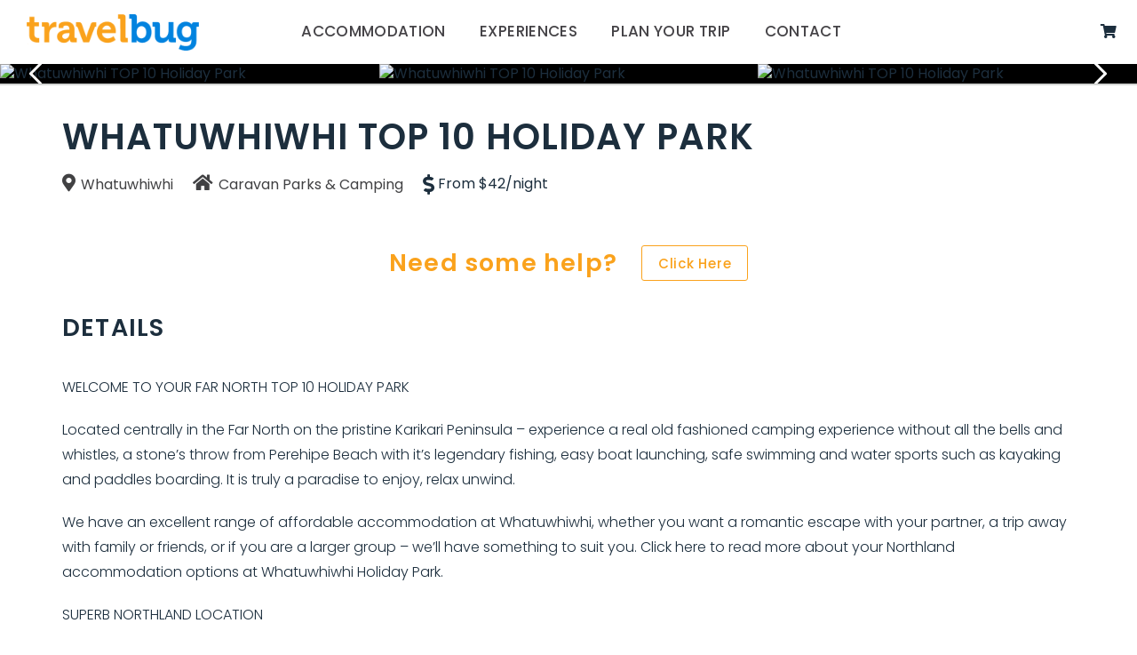

--- FILE ---
content_type: text/html; charset=utf-8
request_url: https://www.travelbug.co.nz/whatuwhiwhi-top-10-holiday-park
body_size: 48902
content:
<!DOCTYPE html>
<html xmlns="http://www.w3.org/1999/xhtml" xml:lang="en-gb" lang="en-gb" dir="ltr">
<head>
<link rel="preconnect" href="https://fonts.gstatic.com">
<!-- empty line -->








  











<base href="https://www.travelbug.co.nz/accommodation/whatuwhiwhi-top-10-holiday-park" />
<title>Travelbug - Whatuwhiwhi TOP 10 Holiday Park</title>
<base href="https://www.travelbug.co.nz/accommodation/whatuwhiwhi-top-10-holiday-park" />
<meta http-equiv="content-type" content="text/html; charset=utf-8" />
<meta name="keywords" content="Whatuwhiwhi TOP 10 Holiday Park,accommodation" />
<meta property="og:url" content="https://www.travelbug.co.nz/accommodation/whatuwhiwhi-top-10-holiday-park" />
<meta property="og:type" content="website" />
<meta property="og:title" content="Whatuwhiwhi TOP 10 Holiday Park" />
<meta property="og:description" content="WELCOME TO YOUR FAR NORTH TOP 10 HOLIDAY PARK    Located centrally in the Far North on the pristine Karikari Peninsula – experience a real old [...]" />
<meta property="og:image" content="https://images.bookeasy.com.au/website/thumbs/800_600_crop/bookit/whatuwhiwhitopa.jpg" />
<meta name="description" content="WELCOME TO YOUR FAR NORTH TOP 10 HOLIDAY PARK    Located centrally in the Far North on the pristine Karikari Peninsula – experience a real old fashioned camping experience without all the bells and " />
<meta name="generator" content="Impart Media" />
<link rel="preconnect" href="https://images.impartmedia.com/">
<link rel="preconnect" href="https://gadgets.impartmedia.com/">
<link rel="preconnect" href="https://webapi.bookeasy.com.au/">
<link rel="preconnect" href="https://www.google.com/">
<link rel="preconnect" href="https://www.gstatic.com/">
<link rel="preconnect" href="https://www.googletagmanager.com/">
<link rel="preconnect" href="https://www.google-analytics.com/">
<link rel="preload" href="https://www.travelbug.co.nz/templates/travelbug/dist/20bbccf14518922fa95a440f4c217d9e.woff2" as="font" type="font/woff2" crossorigin>
<link rel="preload" href="https://www.travelbug.co.nz/templates/travelbug/dist/68c177c286c34e1b7b975807dd5d9ed0.woff2" as="font" type="font/woff2" crossorigin>
<link rel="preload" href="https://www.travelbug.co.nz/templates/travelbug/dist/8cfe82e8c97df9ab3f52ac86af21230d.woff2" as="font" type="font/woff2" crossorigin>
<link rel="preload" href="https://www.travelbug.co.nz/templates/travelbug/dist/e57324a466c24a207fd9ad0f5f5e3c9c.woff2" as="font" type="font/woff2" crossorigin>
<link href="/whatuwhiwhi-top-10-holiday-park" rel="canonical" />
<link href="/templates/travelbug/favicon.ico" rel="shortcut icon" type="image/vnd.microsoft.icon" />

<style type="text/css">
@media (min-width:768px) {
}
body #main div.shopping-cart.BE.auto-collapse {display:none;}
</style>

<style type="text/css">
/* templates/travelbug/css/fastload.css -300 */
 html{font-family:sans-serif;-webkit-text-size-adjust:100%;-ms-text-size-adjust:100%}body{margin:0}article,aside,details,figcaption,figure,footer,header,hgroup,main,menu,nav,section,summary{display:block}audio,canvas,progress,video{display:inline-block;vertical-align:baseline}audio:not([controls]){display:none;height:0}[hidden],template{display:none}a{background-color:transparent}a:active,a:hover{outline:0}abbr[title]{border-bottom:1px dotted}b,strong{font-weight:700}dfn{font-style:italic}h1{margin:.67em 0;font-size:2em}mark{color:#000;background:#ff0}small{font-size:80%}sub,sup{position:relative;font-size:75%;line-height:0;vertical-align:baseline}sup{top:-.5em}sub{bottom:-.25em}img{border:0}svg:not(:root){overflow:hidden}figure{margin:1em 40px}hr{height:0;-webkit-box-sizing:content-box;-moz-box-sizing:content-box;box-sizing:content-box}pre{overflow:auto}code,kbd,pre,samp{font-family:monospace,monospace;font-size:1em}button,input,optgroup,select,textarea{margin:0;font:inherit;color:inherit}button{overflow:visible}button,select{text-transform:none}button,html input[type=button],input[type=reset],input[type=submit]{-webkit-appearance:button;cursor:pointer}button[disabled],html input[disabled]{cursor:default}button::-moz-focus-inner,input::-moz-focus-inner{padding:0;border:0}input{line-height:normal}input[type=checkbox],input[type=radio]{-webkit-box-sizing:border-box;-moz-box-sizing:border-box;box-sizing:border-box;padding:0}input[type=number]::-webkit-inner-spin-button,input[type=number]::-webkit-outer-spin-button{height:auto}input[type=search]{-webkit-box-sizing:content-box;-moz-box-sizing:content-box;box-sizing:content-box;-webkit-appearance:textfield}input[type=search]::-webkit-search-cancel-button,input[type=search]::-webkit-search-decoration{-webkit-appearance:none}fieldset{padding:.35em .625em .75em;margin:0 2px;border:1px solid silver}legend{padding:0;border:0}textarea{overflow:auto}optgroup{font-weight:700}table{border-spacing:0;border-collapse:collapse}td,th{padding:0}@media print{*,:after,:before{color:#000!important;text-shadow:none!important;background:0 0!important;-webkit-box-shadow:none!important;box-shadow:none!important}a,a:visited{text-decoration:underline}a[href]:after{content:" ( attr(href) )"}abbr[title]:after{content:" ( attr(title) )"}a[href^="javascript:"]:after,a[href^="#"]:after{content:""}blockquote,pre{border:1px solid #999;page-break-inside:avoid}thead{display:table-header-group}img,tr{page-break-inside:avoid}img{max-width:100%!important}h2,h3,p{orphans:3;widows:3}h2,h3{page-break-after:avoid}select{background:#fff!important}.navbar{display:none}.btn>.caret,.dropup>.btn>.caret{border-top-color:#000!important}.label{border:1px solid #000}.table{border-collapse:collapse!important}.table td,.table th{background-color:#fff!important}.table-bordered td,.table-bordered th{border:1px solid #ddd!important}}@font-face{font-family:'Glyphicons Halflings';src:url(/templates/travelbug/css/../fonts/glyphicons-halflings-regular.eot);src:url(/templates/travelbug/fonts/glyphicons-halflings-regular.eot?#iefix) format("embedded-opentype"),url(/templates/travelbug/fonts/glyphicons-halflings-regular.woff2) format("woff2"),url(/templates/travelbug/css/../fonts/glyphicons-halflings-regular.woff) format("woff"),url(/templates/travelbug/css/../fonts/glyphicons-halflings-regular.ttf) format("truetype"),url(/templates/travelbug/fonts/glyphicons-halflings-regular.svg#glyphicons_halflingsregular) format("svg")}.glyphicon{position:relative;top:1px;display:inline-block;font-family:'Glyphicons Halflings';font-style:normal;font-weight:400;line-height:1;-webkit-font-smoothing:antialiased;-moz-osx-font-smoothing:grayscale}.glyphicon-asterisk:before{content:"\2a"}.glyphicon-plus:before{content:"\2b"}.glyphicon-eur:before,.glyphicon-euro:before{content:"\20ac"}.glyphicon-minus:before{content:"\2212"}.glyphicon-cloud:before{content:"\2601"}.glyphicon-envelope:before{content:"\2709"}.glyphicon-pencil:before{content:"\270f"}.glyphicon-glass:before{content:"\e001"}.glyphicon-music:before{content:"\e002"}.glyphicon-search:before{content:"\e003"}.glyphicon-heart:before{content:"\e005"}.glyphicon-star:before{content:"\e006"}.glyphicon-star-empty:before{content:"\e007"}.glyphicon-user:before{content:"\e008"}.glyphicon-film:before{content:"\e009"}.glyphicon-th-large:before{content:"\e010"}.glyphicon-th:before{content:"\e011"}.glyphicon-th-list:before{content:"\e012"}.glyphicon-ok:before{content:"\e013"}.glyphicon-remove:before{content:"\e014"}.glyphicon-zoom-in:before{content:"\e015"}.glyphicon-zoom-out:before{content:"\e016"}.glyphicon-off:before{content:"\e017"}.glyphicon-signal:before{content:"\e018"}.glyphicon-cog:before{content:"\e019"}.glyphicon-trash:before{content:"\e020"}.glyphicon-home:before{content:"\e021"}.glyphicon-file:before{content:"\e022"}.glyphicon-time:before{content:"\e023"}.glyphicon-road:before{content:"\e024"}.glyphicon-download-alt:before{content:"\e025"}.glyphicon-download:before{content:"\e026"}.glyphicon-upload:before{content:"\e027"}.glyphicon-inbox:before{content:"\e028"}.glyphicon-play-circle:before{content:"\e029"}.glyphicon-repeat:before{content:"\e030"}.glyphicon-refresh:before{content:"\e031"}.glyphicon-list-alt:before{content:"\e032"}.glyphicon-lock:before{content:"\e033"}.glyphicon-flag:before{content:"\e034"}.glyphicon-headphones:before{content:"\e035"}.glyphicon-volume-off:before{content:"\e036"}.glyphicon-volume-down:before{content:"\e037"}.glyphicon-volume-up:before{content:"\e038"}.glyphicon-qrcode:before{content:"\e039"}.glyphicon-barcode:before{content:"\e040"}.glyphicon-tag:before{content:"\e041"}.glyphicon-tags:before{content:"\e042"}.glyphicon-book:before{content:"\e043"}.glyphicon-bookmark:before{content:"\e044"}.glyphicon-print:before{content:"\e045"}.glyphicon-camera:before{content:"\e046"}.glyphicon-font:before{content:"\e047"}.glyphicon-bold:before{content:"\e048"}.glyphicon-italic:before{content:"\e049"}.glyphicon-text-height:before{content:"\e050"}.glyphicon-text-width:before{content:"\e051"}.glyphicon-align-left:before{content:"\e052"}.glyphicon-align-center:before{content:"\e053"}.glyphicon-align-right:before{content:"\e054"}.glyphicon-align-justify:before{content:"\e055"}.glyphicon-list:before{content:"\e056"}.glyphicon-indent-left:before{content:"\e057"}.glyphicon-indent-right:before{content:"\e058"}.glyphicon-facetime-video:before{content:"\e059"}.glyphicon-picture:before{content:"\e060"}.glyphicon-map-marker:before{content:"\e062"}.glyphicon-adjust:before{content:"\e063"}.glyphicon-tint:before{content:"\e064"}.glyphicon-edit:before{content:"\e065"}.glyphicon-share:before{content:"\e066"}.glyphicon-check:before{content:"\e067"}.glyphicon-move:before{content:"\e068"}.glyphicon-step-backward:before{content:"\e069"}.glyphicon-fast-backward:before{content:"\e070"}.glyphicon-backward:before{content:"\e071"}.glyphicon-play:before{content:"\e072"}.glyphicon-pause:before{content:"\e073"}.glyphicon-stop:before{content:"\e074"}.glyphicon-forward:before{content:"\e075"}.glyphicon-fast-forward:before{content:"\e076"}.glyphicon-step-forward:before{content:"\e077"}.glyphicon-eject:before{content:"\e078"}.glyphicon-chevron-left:before{content:"\e079"}.glyphicon-chevron-right:before{content:"\e080"}.glyphicon-plus-sign:before{content:"\e081"}.glyphicon-minus-sign:before{content:"\e082"}.glyphicon-remove-sign:before{content:"\e083"}.glyphicon-ok-sign:before{content:"\e084"}.glyphicon-question-sign:before{content:"\e085"}.glyphicon-info-sign:before{content:"\e086"}.glyphicon-screenshot:before{content:"\e087"}.glyphicon-remove-circle:before{content:"\e088"}.glyphicon-ok-circle:before{content:"\e089"}.glyphicon-ban-circle:before{content:"\e090"}.glyphicon-arrow-left:before{content:"\e091"}.glyphicon-arrow-right:before{content:"\e092"}.glyphicon-arrow-up:before{content:"\e093"}.glyphicon-arrow-down:before{content:"\e094"}.glyphicon-share-alt:before{content:"\e095"}.glyphicon-resize-full:before{content:"\e096"}.glyphicon-resize-small:before{content:"\e097"}.glyphicon-exclamation-sign:before{content:"\e101"}.glyphicon-gift:before{content:"\e102"}.glyphicon-leaf:before{content:"\e103"}.glyphicon-fire:before{content:"\e104"}.glyphicon-eye-open:before{content:"\e105"}.glyphicon-eye-close:before{content:"\e106"}.glyphicon-warning-sign:before{content:"\e107"}.glyphicon-plane:before{content:"\e108"}.glyphicon-calendar:before{content:"\e109"}.glyphicon-random:before{content:"\e110"}.glyphicon-comment:before{content:"\e111"}.glyphicon-magnet:before{content:"\e112"}.glyphicon-chevron-up:before{content:"\e113"}.glyphicon-chevron-down:before{content:"\e114"}.glyphicon-retweet:before{content:"\e115"}.glyphicon-shopping-cart:before{content:"\e116"}.glyphicon-folder-close:before{content:"\e117"}.glyphicon-folder-open:before{content:"\e118"}.glyphicon-resize-vertical:before{content:"\e119"}.glyphicon-resize-horizontal:before{content:"\e120"}.glyphicon-hdd:before{content:"\e121"}.glyphicon-bullhorn:before{content:"\e122"}.glyphicon-bell:before{content:"\e123"}.glyphicon-certificate:before{content:"\e124"}.glyphicon-thumbs-up:before{content:"\e125"}.glyphicon-thumbs-down:before{content:"\e126"}.glyphicon-hand-right:before{content:"\e127"}.glyphicon-hand-left:before{content:"\e128"}.glyphicon-hand-up:before{content:"\e129"}.glyphicon-hand-down:before{content:"\e130"}.glyphicon-circle-arrow-right:before{content:"\e131"}.glyphicon-circle-arrow-left:before{content:"\e132"}.glyphicon-circle-arrow-up:before{content:"\e133"}.glyphicon-circle-arrow-down:before{content:"\e134"}.glyphicon-globe:before{content:"\e135"}.glyphicon-wrench:before{content:"\e136"}.glyphicon-tasks:before{content:"\e137"}.glyphicon-filter:before{content:"\e138"}.glyphicon-briefcase:before{content:"\e139"}.glyphicon-fullscreen:before{content:"\e140"}.glyphicon-dashboard:before{content:"\e141"}.glyphicon-paperclip:before{content:"\e142"}.glyphicon-heart-empty:before{content:"\e143"}.glyphicon-link:before{content:"\e144"}.glyphicon-phone:before{content:"\e145"}.glyphicon-pushpin:before{content:"\e146"}.glyphicon-usd:before{content:"\e148"}.glyphicon-gbp:before{content:"\e149"}.glyphicon-sort:before{content:"\e150"}.glyphicon-sort-by-alphabet:before{content:"\e151"}.glyphicon-sort-by-alphabet-alt:before{content:"\e152"}.glyphicon-sort-by-order:before{content:"\e153"}.glyphicon-sort-by-order-alt:before{content:"\e154"}.glyphicon-sort-by-attributes:before{content:"\e155"}.glyphicon-sort-by-attributes-alt:before{content:"\e156"}.glyphicon-unchecked:before{content:"\e157"}.glyphicon-expand:before{content:"\e158"}.glyphicon-collapse-down:before{content:"\e159"}.glyphicon-collapse-up:before{content:"\e160"}.glyphicon-log-in:before{content:"\e161"}.glyphicon-flash:before{content:"\e162"}.glyphicon-log-out:before{content:"\e163"}.glyphicon-new-window:before{content:"\e164"}.glyphicon-record:before{content:"\e165"}.glyphicon-save:before{content:"\e166"}.glyphicon-open:before{content:"\e167"}.glyphicon-saved:before{content:"\e168"}.glyphicon-import:before{content:"\e169"}.glyphicon-export:before{content:"\e170"}.glyphicon-send:before{content:"\e171"}.glyphicon-floppy-disk:before{content:"\e172"}.glyphicon-floppy-saved:before{content:"\e173"}.glyphicon-floppy-remove:before{content:"\e174"}.glyphicon-floppy-save:before{content:"\e175"}.glyphicon-floppy-open:before{content:"\e176"}.glyphicon-credit-card:before{content:"\e177"}.glyphicon-transfer:before{content:"\e178"}.glyphicon-cutlery:before{content:"\e179"}.glyphicon-header:before{content:"\e180"}.glyphicon-compressed:before{content:"\e181"}.glyphicon-earphone:before{content:"\e182"}.glyphicon-phone-alt:before{content:"\e183"}.glyphicon-tower:before{content:"\e184"}.glyphicon-stats:before{content:"\e185"}.glyphicon-sd-video:before{content:"\e186"}.glyphicon-hd-video:before{content:"\e187"}.glyphicon-subtitles:before{content:"\e188"}.glyphicon-sound-stereo:before{content:"\e189"}.glyphicon-sound-dolby:before{content:"\e190"}.glyphicon-sound-5-1:before{content:"\e191"}.glyphicon-sound-6-1:before{content:"\e192"}.glyphicon-sound-7-1:before{content:"\e193"}.glyphicon-copyright-mark:before{content:"\e194"}.glyphicon-registration-mark:before{content:"\e195"}.glyphicon-cloud-download:before{content:"\e197"}.glyphicon-cloud-upload:before{content:"\e198"}.glyphicon-tree-conifer:before{content:"\e199"}.glyphicon-tree-deciduous:before{content:"\e200"}.glyphicon-cd:before{content:"\e201"}.glyphicon-save-file:before{content:"\e202"}.glyphicon-open-file:before{content:"\e203"}.glyphicon-level-up:before{content:"\e204"}.glyphicon-copy:before{content:"\e205"}.glyphicon-paste:before{content:"\e206"}.glyphicon-alert:before{content:"\e209"}.glyphicon-equalizer:before{content:"\e210"}.glyphicon-king:before{content:"\e211"}.glyphicon-queen:before{content:"\e212"}.glyphicon-pawn:before{content:"\e213"}.glyphicon-bishop:before{content:"\e214"}.glyphicon-knight:before{content:"\e215"}.glyphicon-baby-formula:before{content:"\e216"}.glyphicon-tent:before{content:"\26fa"}.glyphicon-blackboard:before{content:"\e218"}.glyphicon-bed:before{content:"\e219"}.glyphicon-apple:before{content:"\f8ff"}.glyphicon-erase:before{content:"\e221"}.glyphicon-hourglass:before{content:"\231b"}.glyphicon-lamp:before{content:"\e223"}.glyphicon-duplicate:before{content:"\e224"}.glyphicon-piggy-bank:before{content:"\e225"}.glyphicon-scissors:before{content:"\e226"}.glyphicon-bitcoin:before{content:"\e227"}.glyphicon-btc:before{content:"\e227"}.glyphicon-xbt:before{content:"\e227"}.glyphicon-yen:before{content:"\00a5"}.glyphicon-jpy:before{content:"\00a5"}.glyphicon-ruble:before{content:"\20bd"}.glyphicon-rub:before{content:"\20bd"}.glyphicon-scale:before{content:"\e230"}.glyphicon-ice-lolly:before{content:"\e231"}.glyphicon-ice-lolly-tasted:before{content:"\e232"}.glyphicon-education:before{content:"\e233"}.glyphicon-option-horizontal:before{content:"\e234"}.glyphicon-option-vertical:before{content:"\e235"}.glyphicon-menu-hamburger:before{content:"\e236"}.glyphicon-modal-window:before{content:"\e237"}.glyphicon-oil:before{content:"\e238"}.glyphicon-grain:before{content:"\e239"}.glyphicon-sunglasses:before{content:"\e240"}.glyphicon-text-size:before{content:"\e241"}.glyphicon-text-color:before{content:"\e242"}.glyphicon-text-background:before{content:"\e243"}.glyphicon-object-align-top:before{content:"\e244"}.glyphicon-object-align-bottom:before{content:"\e245"}.glyphicon-object-align-horizontal:before{content:"\e246"}.glyphicon-object-align-left:before{content:"\e247"}.glyphicon-object-align-vertical:before{content:"\e248"}.glyphicon-object-align-right:before{content:"\e249"}.glyphicon-triangle-right:before{content:"\e250"}.glyphicon-triangle-left:before{content:"\e251"}.glyphicon-triangle-bottom:before{content:"\e252"}.glyphicon-triangle-top:before{content:"\e253"}.glyphicon-console:before{content:"\e254"}.glyphicon-superscript:before{content:"\e255"}.glyphicon-subscript:before{content:"\e256"}.glyphicon-menu-left:before{content:"\e257"}.glyphicon-menu-right:before{content:"\e258"}.glyphicon-menu-down:before{content:"\e259"}.glyphicon-menu-up:before{content:"\e260"}*{-webkit-box-sizing:border-box;-moz-box-sizing:border-box;box-sizing:border-box}:after,:before{-webkit-box-sizing:border-box;-moz-box-sizing:border-box;box-sizing:border-box}html{font-size:10px;-webkit-tap-highlight-color:rgba(0,0,0,0)}body{font-family:"Helvetica Neue",Helvetica,Arial,sans-serif;font-size:14px;line-height:1.42857143;color:#333;background-color:#fff}button,input,select,textarea{font-family:inherit;font-size:inherit;line-height:inherit}a{color:#337ab7;text-decoration:none}a:focus,a:hover{color:#23527c;text-decoration:underline}a:focus{outline:thin dotted;outline:5px auto -webkit-focus-ring-color;outline-offset:-2px}figure{margin:0}img{vertical-align:middle}.carousel-inner>.item>a>img,.carousel-inner>.item>img,.img-responsive,.thumbnail a>img,.thumbnail>img{display:block;max-width:100%;height:auto}.img-rounded{border-radius:6px}.img-thumbnail{display:inline-block;max-width:100%;height:auto;padding:4px;line-height:1.42857143;background-color:#fff;border:1px solid #ddd;border-radius:4px;-webkit-transition:all .2s ease-in-out;-o-transition:all .2s ease-in-out;transition:all .2s ease-in-out}.img-circle{border-radius:50%}hr{margin-top:20px;margin-bottom:20px;border:0;border-top:1px solid #eee}.sr-only{position:absolute;width:1px;height:1px;padding:0;margin:-1px;overflow:hidden;clip:rect(0,0,0,0);border:0}.sr-only-focusable:active,.sr-only-focusable:focus{position:static;width:auto;height:auto;margin:0;overflow:visible;clip:auto}[role=button]{cursor:pointer}.h1,.h2,.h3,.h4,.h5,.h6,h1,h2,h3,h4,h5,h6{font-family:inherit;font-weight:500;line-height:1.1;color:inherit}.h1 .small,.h1 small,.h2 .small,.h2 small,.h3 .small,.h3 small,.h4 .small,.h4 small,.h5 .small,.h5 small,.h6 .small,.h6 small,h1 .small,h1 small,h2 .small,h2 small,h3 .small,h3 small,h4 .small,h4 small,h5 .small,h5 small,h6 .small,h6 small{font-weight:400;line-height:1;color:#777}.h1,.h2,.h3,h1,h2,h3{margin-top:20px;margin-bottom:10px}.h1 .small,.h1 small,.h2 .small,.h2 small,.h3 .small,.h3 small,h1 .small,h1 small,h2 .small,h2 small,h3 .small,h3 small{font-size:65%}.h4,.h5,.h6,h4,h5,h6{margin-top:10px;margin-bottom:10px}.h4 .small,.h4 small,.h5 .small,.h5 small,.h6 .small,.h6 small,h4 .small,h4 small,h5 .small,h5 small,h6 .small,h6 small{font-size:75%}.h1,h1{font-size:36px}.h2,h2{font-size:30px}.h3,h3{font-size:24px}.h4,h4{font-size:18px}.h5,h5{font-size:14px}.h6,h6{font-size:12px}p{margin:0 0 10px}.lead{margin-bottom:20px;font-size:16px;font-weight:300;line-height:1.4}@media (min-width:768px){.lead{font-size:21px}}.small,small{font-size:85%}.mark,mark{padding:.2em;background-color:#fcf8e3}.text-left{text-align:left}.text-right{text-align:right}.text-center{text-align:center}.text-justify{text-align:justify}.text-nowrap{white-space:nowrap}.text-lowercase{text-transform:lowercase}.text-uppercase{text-transform:uppercase}.text-capitalize{text-transform:capitalize}.text-muted{color:#777}.text-primary{color:#337ab7}a.text-primary:hover{color:#286090}.text-success{color:#3c763d}a.text-success:hover{color:#2b542c}.text-info{color:#31708f}a.text-info:hover{color:#245269}.text-warning{color:#8a6d3b}a.text-warning:hover{color:#66512c}.text-danger{color:#a94442}a.text-danger:hover{color:#843534}.bg-primary{color:#fff;background-color:#337ab7}a.bg-primary:hover{background-color:#286090}.bg-success{background-color:#dff0d8}a.bg-success:hover{background-color:#c1e2b3}.bg-info{background-color:#d9edf7}a.bg-info:hover{background-color:#afd9ee}.bg-warning{background-color:#fcf8e3}a.bg-warning:hover{background-color:#f7ecb5}.bg-danger{background-color:#f2dede}a.bg-danger:hover{background-color:#e4b9b9}.page-header{padding-bottom:9px;margin:40px 0 20px;border-bottom:1px solid #eee}ol,ul{margin-top:0;margin-bottom:10px}ol ol,ol ul,ul ol,ul ul{margin-bottom:0}.list-unstyled{padding-left:0;list-style:none}.list-inline{padding-left:0;margin-left:-5px;list-style:none}.list-inline>li{display:inline-block;padding-right:5px;padding-left:5px}dl{margin-top:0;margin-bottom:20px}dd,dt{line-height:1.42857143}dt{font-weight:700}dd{margin-left:0}@media (min-width:768px){.dl-horizontal dt{float:left;width:160px;overflow:hidden;clear:left;text-align:right;text-overflow:ellipsis;white-space:nowrap}.dl-horizontal dd{margin-left:180px}}abbr[data-original-title],abbr[title]{cursor:help;border-bottom:1px dotted #777}.initialism{font-size:90%;text-transform:uppercase}blockquote{padding:10px 20px;margin:0 0 20px;font-size:17.5px;border-left:5px solid #eee}blockquote ol:last-child,blockquote p:last-child,blockquote ul:last-child{margin-bottom:0}blockquote .small,blockquote footer,blockquote small{display:block;font-size:80%;line-height:1.42857143;color:#777}blockquote .small:before,blockquote footer:before,blockquote small:before{content:'\2014 \00A0'}.blockquote-reverse,blockquote.pull-right{padding-right:15px;padding-left:0;text-align:right;border-right:5px solid #eee;border-left:0}.blockquote-reverse .small:before,.blockquote-reverse footer:before,.blockquote-reverse small:before,blockquote.pull-right .small:before,blockquote.pull-right footer:before,blockquote.pull-right small:before{content:''}.blockquote-reverse .small:after,.blockquote-reverse footer:after,.blockquote-reverse small:after,blockquote.pull-right .small:after,blockquote.pull-right footer:after,blockquote.pull-right small:after{content:'\00A0 \2014'}address{margin-bottom:20px;font-style:normal;line-height:1.42857143}code,kbd,pre,samp{font-family:Menlo,Monaco,Consolas,"Courier New",monospace}code{padding:2px 4px;font-size:90%;color:#c7254e;background-color:#f9f2f4;border-radius:4px}kbd{padding:2px 4px;font-size:90%;color:#fff;background-color:#333;border-radius:3px;-webkit-box-shadow:inset 0 -1px 0 rgba(0,0,0,.25);box-shadow:inset 0 -1px 0 rgba(0,0,0,.25)}kbd kbd{padding:0;font-size:100%;font-weight:700;-webkit-box-shadow:none;box-shadow:none}pre{display:block;padding:9.5px;margin:0 0 10px;font-size:13px;line-height:1.42857143;color:#333;word-break:break-all;word-wrap:break-word;background-color:#f5f5f5;border:1px solid #ccc;border-radius:4px}pre code{padding:0;font-size:inherit;color:inherit;white-space:pre-wrap;background-color:transparent;border-radius:0}.pre-scrollable{max-height:340px;overflow-y:scroll}.container{padding-right:15px;padding-left:15px;margin-right:auto;margin-left:auto}@media (min-width:768px){.container{width:750px}}@media (min-width:992px){.container{width:970px}}@media (min-width:1200px){.container{width:1170px}}.container-fluid{padding-right:15px;padding-left:15px;margin-right:auto;margin-left:auto}.row{margin-right:-15px;margin-left:-15px}.col-lg-1,.col-lg-10,.col-lg-11,.col-lg-12,.col-lg-2,.col-lg-3,.col-lg-4,.col-lg-5,.col-lg-6,.col-lg-7,.col-lg-8,.col-lg-9,.col-md-1,.col-md-10,.col-md-11,.col-md-12,.col-md-2,.col-md-3,.col-md-4,.col-md-5,.col-md-6,.col-md-7,.col-md-8,.col-md-9,.col-sm-1,.col-sm-10,.col-sm-11,.col-sm-12,.col-sm-2,.col-sm-3,.col-sm-4,.col-sm-5,.col-sm-6,.col-sm-7,.col-sm-8,.col-sm-9,.col-xs-1,.col-xs-10,.col-xs-11,.col-xs-12,.col-xs-2,.col-xs-3,.col-xs-4,.col-xs-5,.col-xs-6,.col-xs-7,.col-xs-8,.col-xs-9{position:relative;min-height:1px;padding-right:15px;padding-left:15px}.col-xs-1,.col-xs-10,.col-xs-11,.col-xs-12,.col-xs-2,.col-xs-3,.col-xs-4,.col-xs-5,.col-xs-6,.col-xs-7,.col-xs-8,.col-xs-9{float:left}.col-xs-12{width:100%}.col-xs-11{width:91.66666667%}.col-xs-10{width:83.33333333%}.col-xs-9{width:75%}.col-xs-8{width:66.66666667%}.col-xs-7{width:58.33333333%}.col-xs-6{width:50%}.col-xs-5{width:41.66666667%}.col-xs-4{width:33.33333333%}.col-xs-3{width:25%}.col-xs-2{width:16.66666667%}.col-xs-1{width:8.33333333%}.col-xs-pull-12{right:100%}.col-xs-pull-11{right:91.66666667%}.col-xs-pull-10{right:83.33333333%}.col-xs-pull-9{right:75%}.col-xs-pull-8{right:66.66666667%}.col-xs-pull-7{right:58.33333333%}.col-xs-pull-6{right:50%}.col-xs-pull-5{right:41.66666667%}.col-xs-pull-4{right:33.33333333%}.col-xs-pull-3{right:25%}.col-xs-pull-2{right:16.66666667%}.col-xs-pull-1{right:8.33333333%}.col-xs-pull-0{right:auto}.col-xs-push-12{left:100%}.col-xs-push-11{left:91.66666667%}.col-xs-push-10{left:83.33333333%}.col-xs-push-9{left:75%}.col-xs-push-8{left:66.66666667%}.col-xs-push-7{left:58.33333333%}.col-xs-push-6{left:50%}.col-xs-push-5{left:41.66666667%}.col-xs-push-4{left:33.33333333%}.col-xs-push-3{left:25%}.col-xs-push-2{left:16.66666667%}.col-xs-push-1{left:8.33333333%}.col-xs-push-0{left:auto}.col-xs-offset-12{margin-left:100%}.col-xs-offset-11{margin-left:91.66666667%}.col-xs-offset-10{margin-left:83.33333333%}.col-xs-offset-9{margin-left:75%}.col-xs-offset-8{margin-left:66.66666667%}.col-xs-offset-7{margin-left:58.33333333%}.col-xs-offset-6{margin-left:50%}.col-xs-offset-5{margin-left:41.66666667%}.col-xs-offset-4{margin-left:33.33333333%}.col-xs-offset-3{margin-left:25%}.col-xs-offset-2{margin-left:16.66666667%}.col-xs-offset-1{margin-left:8.33333333%}.col-xs-offset-0{margin-left:0}@media (min-width:768px){.col-sm-1,.col-sm-10,.col-sm-11,.col-sm-12,.col-sm-2,.col-sm-3,.col-sm-4,.col-sm-5,.col-sm-6,.col-sm-7,.col-sm-8,.col-sm-9{float:left}.col-sm-12{width:100%}.col-sm-11{width:91.66666667%}.col-sm-10{width:83.33333333%}.col-sm-9{width:75%}.col-sm-8{width:66.66666667%}.col-sm-7{width:58.33333333%}.col-sm-6{width:50%}.col-sm-5{width:41.66666667%}.col-sm-4{width:33.33333333%}.col-sm-3{width:25%}.col-sm-2{width:16.66666667%}.col-sm-1{width:8.33333333%}.col-sm-pull-12{right:100%}.col-sm-pull-11{right:91.66666667%}.col-sm-pull-10{right:83.33333333%}.col-sm-pull-9{right:75%}.col-sm-pull-8{right:66.66666667%}.col-sm-pull-7{right:58.33333333%}.col-sm-pull-6{right:50%}.col-sm-pull-5{right:41.66666667%}.col-sm-pull-4{right:33.33333333%}.col-sm-pull-3{right:25%}.col-sm-pull-2{right:16.66666667%}.col-sm-pull-1{right:8.33333333%}.col-sm-pull-0{right:auto}.col-sm-push-12{left:100%}.col-sm-push-11{left:91.66666667%}.col-sm-push-10{left:83.33333333%}.col-sm-push-9{left:75%}.col-sm-push-8{left:66.66666667%}.col-sm-push-7{left:58.33333333%}.col-sm-push-6{left:50%}.col-sm-push-5{left:41.66666667%}.col-sm-push-4{left:33.33333333%}.col-sm-push-3{left:25%}.col-sm-push-2{left:16.66666667%}.col-sm-push-1{left:8.33333333%}.col-sm-push-0{left:auto}.col-sm-offset-12{margin-left:100%}.col-sm-offset-11{margin-left:91.66666667%}.col-sm-offset-10{margin-left:83.33333333%}.col-sm-offset-9{margin-left:75%}.col-sm-offset-8{margin-left:66.66666667%}.col-sm-offset-7{margin-left:58.33333333%}.col-sm-offset-6{margin-left:50%}.col-sm-offset-5{margin-left:41.66666667%}.col-sm-offset-4{margin-left:33.33333333%}.col-sm-offset-3{margin-left:25%}.col-sm-offset-2{margin-left:16.66666667%}.col-sm-offset-1{margin-left:8.33333333%}.col-sm-offset-0{margin-left:0}}@media (min-width:992px){.col-md-1,.col-md-10,.col-md-11,.col-md-12,.col-md-2,.col-md-3,.col-md-4,.col-md-5,.col-md-6,.col-md-7,.col-md-8,.col-md-9{float:left}.col-md-12{width:100%}.col-md-11{width:91.66666667%}.col-md-10{width:83.33333333%}.col-md-9{width:75%}.col-md-8{width:66.66666667%}.col-md-7{width:58.33333333%}.col-md-6{width:50%}.col-md-5{width:41.66666667%}.col-md-4{width:33.33333333%}.col-md-3{width:25%}.col-md-2{width:16.66666667%}.col-md-1{width:8.33333333%}.col-md-pull-12{right:100%}.col-md-pull-11{right:91.66666667%}.col-md-pull-10{right:83.33333333%}.col-md-pull-9{right:75%}.col-md-pull-8{right:66.66666667%}.col-md-pull-7{right:58.33333333%}.col-md-pull-6{right:50%}.col-md-pull-5{right:41.66666667%}.col-md-pull-4{right:33.33333333%}.col-md-pull-3{right:25%}.col-md-pull-2{right:16.66666667%}.col-md-pull-1{right:8.33333333%}.col-md-pull-0{right:auto}.col-md-push-12{left:100%}.col-md-push-11{left:91.66666667%}.col-md-push-10{left:83.33333333%}.col-md-push-9{left:75%}.col-md-push-8{left:66.66666667%}.col-md-push-7{left:58.33333333%}.col-md-push-6{left:50%}.col-md-push-5{left:41.66666667%}.col-md-push-4{left:33.33333333%}.col-md-push-3{left:25%}.col-md-push-2{left:16.66666667%}.col-md-push-1{left:8.33333333%}.col-md-push-0{left:auto}.col-md-offset-12{margin-left:100%}.col-md-offset-11{margin-left:91.66666667%}.col-md-offset-10{margin-left:83.33333333%}.col-md-offset-9{margin-left:75%}.col-md-offset-8{margin-left:66.66666667%}.col-md-offset-7{margin-left:58.33333333%}.col-md-offset-6{margin-left:50%}.col-md-offset-5{margin-left:41.66666667%}.col-md-offset-4{margin-left:33.33333333%}.col-md-offset-3{margin-left:25%}.col-md-offset-2{margin-left:16.66666667%}.col-md-offset-1{margin-left:8.33333333%}.col-md-offset-0{margin-left:0}}@media (min-width:1200px){.col-lg-1,.col-lg-10,.col-lg-11,.col-lg-12,.col-lg-2,.col-lg-3,.col-lg-4,.col-lg-5,.col-lg-6,.col-lg-7,.col-lg-8,.col-lg-9{float:left}.col-lg-12{width:100%}.col-lg-11{width:91.66666667%}.col-lg-10{width:83.33333333%}.col-lg-9{width:75%}.col-lg-8{width:66.66666667%}.col-lg-7{width:58.33333333%}.col-lg-6{width:50%}.col-lg-5{width:41.66666667%}.col-lg-4{width:33.33333333%}.col-lg-3{width:25%}.col-lg-2{width:16.66666667%}.col-lg-1{width:8.33333333%}.col-lg-pull-12{right:100%}.col-lg-pull-11{right:91.66666667%}.col-lg-pull-10{right:83.33333333%}.col-lg-pull-9{right:75%}.col-lg-pull-8{right:66.66666667%}.col-lg-pull-7{right:58.33333333%}.col-lg-pull-6{right:50%}.col-lg-pull-5{right:41.66666667%}.col-lg-pull-4{right:33.33333333%}.col-lg-pull-3{right:25%}.col-lg-pull-2{right:16.66666667%}.col-lg-pull-1{right:8.33333333%}.col-lg-pull-0{right:auto}.col-lg-push-12{left:100%}.col-lg-push-11{left:91.66666667%}.col-lg-push-10{left:83.33333333%}.col-lg-push-9{left:75%}.col-lg-push-8{left:66.66666667%}.col-lg-push-7{left:58.33333333%}.col-lg-push-6{left:50%}.col-lg-push-5{left:41.66666667%}.col-lg-push-4{left:33.33333333%}.col-lg-push-3{left:25%}.col-lg-push-2{left:16.66666667%}.col-lg-push-1{left:8.33333333%}.col-lg-push-0{left:auto}.col-lg-offset-12{margin-left:100%}.col-lg-offset-11{margin-left:91.66666667%}.col-lg-offset-10{margin-left:83.33333333%}.col-lg-offset-9{margin-left:75%}.col-lg-offset-8{margin-left:66.66666667%}.col-lg-offset-7{margin-left:58.33333333%}.col-lg-offset-6{margin-left:50%}.col-lg-offset-5{margin-left:41.66666667%}.col-lg-offset-4{margin-left:33.33333333%}.col-lg-offset-3{margin-left:25%}.col-lg-offset-2{margin-left:16.66666667%}.col-lg-offset-1{margin-left:8.33333333%}.col-lg-offset-0{margin-left:0}}table{background-color:transparent}caption{padding-top:8px;padding-bottom:8px;color:#777;text-align:left}th{text-align:left}.table{width:100%;max-width:100%;margin-bottom:20px}.table>tbody>tr>td,.table>tbody>tr>th,.table>tfoot>tr>td,.table>tfoot>tr>th,.table>thead>tr>td,.table>thead>tr>th{padding:8px;line-height:1.42857143;vertical-align:top;border-top:1px solid #ddd}.table>thead>tr>th{vertical-align:bottom;border-bottom:2px solid #ddd}.table>caption+thead>tr:first-child>td,.table>caption+thead>tr:first-child>th,.table>colgroup+thead>tr:first-child>td,.table>colgroup+thead>tr:first-child>th,.table>thead:first-child>tr:first-child>td,.table>thead:first-child>tr:first-child>th{border-top:0}.table>tbody+tbody{border-top:2px solid #ddd}.table .table{background-color:#fff}.table-condensed>tbody>tr>td,.table-condensed>tbody>tr>th,.table-condensed>tfoot>tr>td,.table-condensed>tfoot>tr>th,.table-condensed>thead>tr>td,.table-condensed>thead>tr>th{padding:5px}.table-bordered{border:1px solid #ddd}.table-bordered>tbody>tr>td,.table-bordered>tbody>tr>th,.table-bordered>tfoot>tr>td,.table-bordered>tfoot>tr>th,.table-bordered>thead>tr>td,.table-bordered>thead>tr>th{border:1px solid #ddd}.table-bordered>thead>tr>td,.table-bordered>thead>tr>th{border-bottom-width:2px}.table-striped>tbody>tr:nth-of-type(odd){background-color:#f9f9f9}.table-hover>tbody>tr:hover{background-color:#f5f5f5}table col[class*=col-]{position:static;display:table-column;float:none}table td[class*=col-],table th[class*=col-]{position:static;display:table-cell;float:none}.table>tbody>tr.active>td,.table>tbody>tr.active>th,.table>tbody>tr>td.active,.table>tbody>tr>th.active,.table>tfoot>tr.active>td,.table>tfoot>tr.active>th,.table>tfoot>tr>td.active,.table>tfoot>tr>th.active,.table>thead>tr.active>td,.table>thead>tr.active>th,.table>thead>tr>td.active,.table>thead>tr>th.active{background-color:#f5f5f5}.table-hover>tbody>tr.active:hover>td,.table-hover>tbody>tr.active:hover>th,.table-hover>tbody>tr:hover>.active,.table-hover>tbody>tr>td.active:hover,.table-hover>tbody>tr>th.active:hover{background-color:#e8e8e8}.table>tbody>tr.success>td,.table>tbody>tr.success>th,.table>tbody>tr>td.success,.table>tbody>tr>th.success,.table>tfoot>tr.success>td,.table>tfoot>tr.success>th,.table>tfoot>tr>td.success,.table>tfoot>tr>th.success,.table>thead>tr.success>td,.table>thead>tr.success>th,.table>thead>tr>td.success,.table>thead>tr>th.success{background-color:#dff0d8}.table-hover>tbody>tr.success:hover>td,.table-hover>tbody>tr.success:hover>th,.table-hover>tbody>tr:hover>.success,.table-hover>tbody>tr>td.success:hover,.table-hover>tbody>tr>th.success:hover{background-color:#d0e9c6}.table>tbody>tr.info>td,.table>tbody>tr.info>th,.table>tbody>tr>td.info,.table>tbody>tr>th.info,.table>tfoot>tr.info>td,.table>tfoot>tr.info>th,.table>tfoot>tr>td.info,.table>tfoot>tr>th.info,.table>thead>tr.info>td,.table>thead>tr.info>th,.table>thead>tr>td.info,.table>thead>tr>th.info{background-color:#d9edf7}.table-hover>tbody>tr.info:hover>td,.table-hover>tbody>tr.info:hover>th,.table-hover>tbody>tr:hover>.info,.table-hover>tbody>tr>td.info:hover,.table-hover>tbody>tr>th.info:hover{background-color:#c4e3f3}.table>tbody>tr.warning>td,.table>tbody>tr.warning>th,.table>tbody>tr>td.warning,.table>tbody>tr>th.warning,.table>tfoot>tr.warning>td,.table>tfoot>tr.warning>th,.table>tfoot>tr>td.warning,.table>tfoot>tr>th.warning,.table>thead>tr.warning>td,.table>thead>tr.warning>th,.table>thead>tr>td.warning,.table>thead>tr>th.warning{background-color:#fcf8e3}.table-hover>tbody>tr.warning:hover>td,.table-hover>tbody>tr.warning:hover>th,.table-hover>tbody>tr:hover>.warning,.table-hover>tbody>tr>td.warning:hover,.table-hover>tbody>tr>th.warning:hover{background-color:#faf2cc}.table>tbody>tr.danger>td,.table>tbody>tr.danger>th,.table>tbody>tr>td.danger,.table>tbody>tr>th.danger,.table>tfoot>tr.danger>td,.table>tfoot>tr.danger>th,.table>tfoot>tr>td.danger,.table>tfoot>tr>th.danger,.table>thead>tr.danger>td,.table>thead>tr.danger>th,.table>thead>tr>td.danger,.table>thead>tr>th.danger{background-color:#f2dede}.table-hover>tbody>tr.danger:hover>td,.table-hover>tbody>tr.danger:hover>th,.table-hover>tbody>tr:hover>.danger,.table-hover>tbody>tr>td.danger:hover,.table-hover>tbody>tr>th.danger:hover{background-color:#ebcccc}.table-responsive{min-height:.01%;overflow-x:auto}@media screen and (max-width:767px){.table-responsive{width:100%;margin-bottom:15px;overflow-y:hidden;-ms-overflow-style:-ms-autohiding-scrollbar;border:1px solid #ddd}.table-responsive>.table{margin-bottom:0}.table-responsive>.table>tbody>tr>td,.table-responsive>.table>tbody>tr>th,.table-responsive>.table>tfoot>tr>td,.table-responsive>.table>tfoot>tr>th,.table-responsive>.table>thead>tr>td,.table-responsive>.table>thead>tr>th{white-space:nowrap}.table-responsive>.table-bordered{border:0}.table-responsive>.table-bordered>tbody>tr>td:first-child,.table-responsive>.table-bordered>tbody>tr>th:first-child,.table-responsive>.table-bordered>tfoot>tr>td:first-child,.table-responsive>.table-bordered>tfoot>tr>th:first-child,.table-responsive>.table-bordered>thead>tr>td:first-child,.table-responsive>.table-bordered>thead>tr>th:first-child{border-left:0}.table-responsive>.table-bordered>tbody>tr>td:last-child,.table-responsive>.table-bordered>tbody>tr>th:last-child,.table-responsive>.table-bordered>tfoot>tr>td:last-child,.table-responsive>.table-bordered>tfoot>tr>th:last-child,.table-responsive>.table-bordered>thead>tr>td:last-child,.table-responsive>.table-bordered>thead>tr>th:last-child{border-right:0}.table-responsive>.table-bordered>tbody>tr:last-child>td,.table-responsive>.table-bordered>tbody>tr:last-child>th,.table-responsive>.table-bordered>tfoot>tr:last-child>td,.table-responsive>.table-bordered>tfoot>tr:last-child>th{border-bottom:0}}fieldset{min-width:0;padding:0;margin:0;border:0}legend{display:block;width:100%;padding:0;margin-bottom:20px;font-size:21px;line-height:inherit;color:#333;border:0;border-bottom:1px solid #e5e5e5}label{display:inline-block;max-width:100%;margin-bottom:5px;font-weight:700}input[type=search]{-webkit-box-sizing:border-box;-moz-box-sizing:border-box;box-sizing:border-box}input[type=checkbox],input[type=radio]{margin:4px 0 0;margin-top:1px \9;line-height:normal}input[type=file]{display:block}input[type=range]{display:block;width:100%}select[multiple],select[size]{height:auto}input[type=file]:focus,input[type=checkbox]:focus,input[type=radio]:focus{outline:thin dotted;outline:5px auto -webkit-focus-ring-color;outline-offset:-2px}output{display:block;padding-top:7px;font-size:14px;line-height:1.42857143;color:#555}.form-control{display:block;width:100%;height:34px;padding:6px 12px;font-size:14px;line-height:1.42857143;color:#555;background-color:#fff;background-image:none;border:1px solid #ccc;border-radius:4px;-webkit-box-shadow:inset 0 1px 1px rgba(0,0,0,.075);box-shadow:inset 0 1px 1px rgba(0,0,0,.075);-webkit-transition:border-color ease-in-out .15s,-webkit-box-shadow ease-in-out .15s;-o-transition:border-color ease-in-out .15s,box-shadow ease-in-out .15s;transition:border-color ease-in-out .15s,box-shadow ease-in-out .15s}.form-control:focus{border-color:#66afe9;outline:0;-webkit-box-shadow:inset 0 1px 1px rgba(0,0,0,.075),0 0 8px rgba(102,175,233,.6);box-shadow:inset 0 1px 1px rgba(0,0,0,.075),0 0 8px rgba(102,175,233,.6)}.form-control::-moz-placeholder{color:#999;opacity:1}.form-control:-ms-input-placeholder{color:#999}.form-control::-webkit-input-placeholder{color:#999}.form-control[disabled],.form-control[readonly],fieldset[disabled] .form-control{background-color:#eee;opacity:1}.form-control[disabled],fieldset[disabled] .form-control{cursor:not-allowed}textarea.form-control{height:auto}input[type=search]{-webkit-appearance:none}@media screen and (-webkit-min-device-pixel-ratio:0){input[type=date],input[type=time],input[type=datetime-local],input[type=month]{line-height:34px}.input-group-sm input[type=date],.input-group-sm input[type=time],.input-group-sm input[type=datetime-local],.input-group-sm input[type=month],input[type=date].input-sm,input[type=time].input-sm,input[type=datetime-local].input-sm,input[type=month].input-sm{line-height:30px}.input-group-lg input[type=date],.input-group-lg input[type=time],.input-group-lg input[type=datetime-local],.input-group-lg input[type=month],input[type=date].input-lg,input[type=time].input-lg,input[type=datetime-local].input-lg,input[type=month].input-lg{line-height:46px}}.form-group{margin-bottom:15px}.checkbox,.radio{position:relative;display:block;margin-top:10px;margin-bottom:10px}.checkbox label,.radio label{min-height:20px;padding-left:20px;margin-bottom:0;font-weight:400;cursor:pointer}.checkbox input[type=checkbox],.checkbox-inline input[type=checkbox],.radio input[type=radio],.radio-inline input[type=radio]{position:absolute;margin-top:4px \9;margin-left:-20px}.checkbox+.checkbox,.radio+.radio{margin-top:-5px}.checkbox-inline,.radio-inline{position:relative;display:inline-block;padding-left:20px;margin-bottom:0;font-weight:400;vertical-align:middle;cursor:pointer}.checkbox-inline+.checkbox-inline,.radio-inline+.radio-inline{margin-top:0;margin-left:10px}fieldset[disabled] input[type=checkbox],fieldset[disabled] input[type=radio],input[type=checkbox].disabled,input[type=checkbox][disabled],input[type=radio].disabled,input[type=radio][disabled]{cursor:not-allowed}.checkbox-inline.disabled,.radio-inline.disabled,fieldset[disabled] .checkbox-inline,fieldset[disabled] .radio-inline{cursor:not-allowed}.checkbox.disabled label,.radio.disabled label,fieldset[disabled] .checkbox label,fieldset[disabled] .radio label{cursor:not-allowed}.form-control-static{min-height:34px;padding-top:7px;padding-bottom:7px;margin-bottom:0}.form-control-static.input-lg,.form-control-static.input-sm{padding-right:0;padding-left:0}.input-sm{height:30px;padding:5px 10px;font-size:12px;line-height:1.5;border-radius:3px}select.input-sm{height:30px;line-height:30px}select[multiple].input-sm,textarea.input-sm{height:auto}.form-group-sm .form-control{height:30px;padding:5px 10px;font-size:12px;line-height:1.5;border-radius:3px}select.form-group-sm .form-control{height:30px;line-height:30px}select[multiple].form-group-sm .form-control,textarea.form-group-sm .form-control{height:auto}.form-group-sm .form-control-static{height:30px;min-height:32px;padding:5px 10px;font-size:12px;line-height:1.5}.input-lg{height:46px;padding:10px 16px;font-size:18px;line-height:1.3333333;border-radius:6px}select.input-lg{height:46px;line-height:46px}select[multiple].input-lg,textarea.input-lg{height:auto}.form-group-lg .form-control{height:46px;padding:10px 16px;font-size:18px;line-height:1.3333333;border-radius:6px}select.form-group-lg .form-control{height:46px;line-height:46px}select[multiple].form-group-lg .form-control,textarea.form-group-lg .form-control{height:auto}.form-group-lg .form-control-static{height:46px;min-height:38px;padding:10px 16px;font-size:18px;line-height:1.3333333}.has-feedback{position:relative}.has-feedback .form-control{padding-right:42.5px}.form-control-feedback{position:absolute;top:0;right:0;z-index:2;display:block;width:34px;height:34px;line-height:34px;text-align:center;pointer-events:none}.input-lg+.form-control-feedback{width:46px;height:46px;line-height:46px}.input-sm+.form-control-feedback{width:30px;height:30px;line-height:30px}.has-success .checkbox,.has-success .checkbox-inline,.has-success .control-label,.has-success .help-block,.has-success .radio,.has-success .radio-inline,.has-success.checkbox label,.has-success.checkbox-inline label,.has-success.radio label,.has-success.radio-inline label{color:#3c763d}.has-success .form-control{border-color:#3c763d;-webkit-box-shadow:inset 0 1px 1px rgba(0,0,0,.075);box-shadow:inset 0 1px 1px rgba(0,0,0,.075)}.has-success .form-control:focus{border-color:#2b542c;-webkit-box-shadow:inset 0 1px 1px rgba(0,0,0,.075),0 0 6px #67b168;box-shadow:inset 0 1px 1px rgba(0,0,0,.075),0 0 6px #67b168}.has-success .input-group-addon{color:#3c763d;background-color:#dff0d8;border-color:#3c763d}.has-success .form-control-feedback{color:#3c763d}.has-warning .checkbox,.has-warning .checkbox-inline,.has-warning .control-label,.has-warning .help-block,.has-warning .radio,.has-warning .radio-inline,.has-warning.checkbox label,.has-warning.checkbox-inline label,.has-warning.radio label,.has-warning.radio-inline label{color:#8a6d3b}.has-warning .form-control{border-color:#8a6d3b;-webkit-box-shadow:inset 0 1px 1px rgba(0,0,0,.075);box-shadow:inset 0 1px 1px rgba(0,0,0,.075)}.has-warning .form-control:focus{border-color:#66512c;-webkit-box-shadow:inset 0 1px 1px rgba(0,0,0,.075),0 0 6px #c0a16b;box-shadow:inset 0 1px 1px rgba(0,0,0,.075),0 0 6px #c0a16b}.has-warning .input-group-addon{color:#8a6d3b;background-color:#fcf8e3;border-color:#8a6d3b}.has-warning .form-control-feedback{color:#8a6d3b}.has-error .checkbox,.has-error .checkbox-inline,.has-error .control-label,.has-error .help-block,.has-error .radio,.has-error .radio-inline,.has-error.checkbox label,.has-error.checkbox-inline label,.has-error.radio label,.has-error.radio-inline label{color:#a94442}.has-error .form-control{border-color:#a94442;-webkit-box-shadow:inset 0 1px 1px rgba(0,0,0,.075);box-shadow:inset 0 1px 1px rgba(0,0,0,.075)}.has-error .form-control:focus{border-color:#843534;-webkit-box-shadow:inset 0 1px 1px rgba(0,0,0,.075),0 0 6px #ce8483;box-shadow:inset 0 1px 1px rgba(0,0,0,.075),0 0 6px #ce8483}.has-error .input-group-addon{color:#a94442;background-color:#f2dede;border-color:#a94442}.has-error .form-control-feedback{color:#a94442}.has-feedback label~.form-control-feedback{top:25px}.has-feedback label.sr-only~.form-control-feedback{top:0}.help-block{display:block;margin-top:5px;margin-bottom:10px;color:#737373}@media (min-width:768px){.form-inline .form-group{display:inline-block;margin-bottom:0;vertical-align:middle}.form-inline .form-control{display:inline-block;width:auto;vertical-align:middle}.form-inline .form-control-static{display:inline-block}.form-inline .input-group{display:inline-table;vertical-align:middle}.form-inline .input-group .form-control,.form-inline .input-group .input-group-addon,.form-inline .input-group .input-group-btn{width:auto}.form-inline .input-group>.form-control{width:100%}.form-inline .control-label{margin-bottom:0;vertical-align:middle}.form-inline .checkbox,.form-inline .radio{display:inline-block;margin-top:0;margin-bottom:0;vertical-align:middle}.form-inline .checkbox label,.form-inline .radio label{padding-left:0}.form-inline .checkbox input[type=checkbox],.form-inline .radio input[type=radio]{position:relative;margin-left:0}.form-inline .has-feedback .form-control-feedback{top:0}}.form-horizontal .checkbox,.form-horizontal .checkbox-inline,.form-horizontal .radio,.form-horizontal .radio-inline{padding-top:7px;margin-top:0;margin-bottom:0}.form-horizontal .checkbox,.form-horizontal .radio{min-height:27px}.form-horizontal .form-group{margin-right:-15px;margin-left:-15px}@media (min-width:768px){.form-horizontal .control-label{padding-top:7px;margin-bottom:0;text-align:right}}.form-horizontal .has-feedback .form-control-feedback{right:15px}@media (min-width:768px){.form-horizontal .form-group-lg .control-label{padding-top:14.33px}}@media (min-width:768px){.form-horizontal .form-group-sm .control-label{padding-top:6px}}.btn{display:inline-block;padding:6px 12px;margin-bottom:0;font-size:14px;font-weight:400;line-height:1.42857143;text-align:center;white-space:nowrap;vertical-align:middle;-ms-touch-action:manipulation;touch-action:manipulation;cursor:pointer;-webkit-user-select:none;-moz-user-select:none;-ms-user-select:none;user-select:none;background-image:none;border:1px solid transparent;border-radius:4px}.btn.active.focus,.btn.active:focus,.btn.focus,.btn:active.focus,.btn:active:focus,.btn:focus{outline:thin dotted;outline:5px auto -webkit-focus-ring-color;outline-offset:-2px}.btn.focus,.btn:focus,.btn:hover{color:#333;text-decoration:none}.btn.active,.btn:active{background-image:none;outline:0;-webkit-box-shadow:inset 0 3px 5px rgba(0,0,0,.125);box-shadow:inset 0 3px 5px rgba(0,0,0,.125)}.btn.disabled,.btn[disabled],fieldset[disabled] .btn{pointer-events:none;cursor:not-allowed;filter:alpha(opacity=65);-webkit-box-shadow:none;box-shadow:none;opacity:.65}.btn-default{color:#333;background-color:#fff;border-color:#ccc}.btn-default.active,.btn-default.focus,.btn-default:active,.btn-default:focus,.btn-default:hover,.open>.dropdown-toggle.btn-default{color:#333;background-color:#e6e6e6;border-color:#adadad}.btn-default.active,.btn-default:active,.open>.dropdown-toggle.btn-default{background-image:none}.btn-default.disabled,.btn-default.disabled.active,.btn-default.disabled.focus,.btn-default.disabled:active,.btn-default.disabled:focus,.btn-default.disabled:hover,.btn-default[disabled],.btn-default[disabled].active,.btn-default[disabled].focus,.btn-default[disabled]:active,.btn-default[disabled]:focus,.btn-default[disabled]:hover,fieldset[disabled] .btn-default,fieldset[disabled] .btn-default.active,fieldset[disabled] .btn-default.focus,fieldset[disabled] .btn-default:active,fieldset[disabled] .btn-default:focus,fieldset[disabled] .btn-default:hover{background-color:#fff;border-color:#ccc}.btn-default .badge{color:#fff;background-color:#333}.btn-primary{color:#fff;background-color:#337ab7;border-color:#2e6da4}.btn-primary.active,.btn-primary.focus,.btn-primary:active,.btn-primary:focus,.btn-primary:hover,.open>.dropdown-toggle.btn-primary{color:#fff;background-color:#286090;border-color:#204d74}.btn-primary.active,.btn-primary:active,.open>.dropdown-toggle.btn-primary{background-image:none}.btn-primary.disabled,.btn-primary.disabled.active,.btn-primary.disabled.focus,.btn-primary.disabled:active,.btn-primary.disabled:focus,.btn-primary.disabled:hover,.btn-primary[disabled],.btn-primary[disabled].active,.btn-primary[disabled].focus,.btn-primary[disabled]:active,.btn-primary[disabled]:focus,.btn-primary[disabled]:hover,fieldset[disabled] .btn-primary,fieldset[disabled] .btn-primary.active,fieldset[disabled] .btn-primary.focus,fieldset[disabled] .btn-primary:active,fieldset[disabled] .btn-primary:focus,fieldset[disabled] .btn-primary:hover{background-color:#337ab7;border-color:#2e6da4}.btn-primary .badge{color:#337ab7;background-color:#fff}.btn-success{color:#fff;background-color:#5cb85c;border-color:#4cae4c}.btn-success.active,.btn-success.focus,.btn-success:active,.btn-success:focus,.btn-success:hover,.open>.dropdown-toggle.btn-success{color:#fff;background-color:#449d44;border-color:#398439}.btn-success.active,.btn-success:active,.open>.dropdown-toggle.btn-success{background-image:none}.btn-success.disabled,.btn-success.disabled.active,.btn-success.disabled.focus,.btn-success.disabled:active,.btn-success.disabled:focus,.btn-success.disabled:hover,.btn-success[disabled],.btn-success[disabled].active,.btn-success[disabled].focus,.btn-success[disabled]:active,.btn-success[disabled]:focus,.btn-success[disabled]:hover,fieldset[disabled] .btn-success,fieldset[disabled] .btn-success.active,fieldset[disabled] .btn-success.focus,fieldset[disabled] .btn-success:active,fieldset[disabled] .btn-success:focus,fieldset[disabled] .btn-success:hover{background-color:#5cb85c;border-color:#4cae4c}.btn-success .badge{color:#5cb85c;background-color:#fff}.btn-info{color:#fff;background-color:#5bc0de;border-color:#46b8da}.btn-info.active,.btn-info.focus,.btn-info:active,.btn-info:focus,.btn-info:hover,.open>.dropdown-toggle.btn-info{color:#fff;background-color:#31b0d5;border-color:#269abc}.btn-info.active,.btn-info:active,.open>.dropdown-toggle.btn-info{background-image:none}.btn-info.disabled,.btn-info.disabled.active,.btn-info.disabled.focus,.btn-info.disabled:active,.btn-info.disabled:focus,.btn-info.disabled:hover,.btn-info[disabled],.btn-info[disabled].active,.btn-info[disabled].focus,.btn-info[disabled]:active,.btn-info[disabled]:focus,.btn-info[disabled]:hover,fieldset[disabled] .btn-info,fieldset[disabled] .btn-info.active,fieldset[disabled] .btn-info.focus,fieldset[disabled] .btn-info:active,fieldset[disabled] .btn-info:focus,fieldset[disabled] .btn-info:hover{background-color:#5bc0de;border-color:#46b8da}.btn-info .badge{color:#5bc0de;background-color:#fff}.btn-warning{color:#fff;background-color:#f0ad4e;border-color:#eea236}.btn-warning.active,.btn-warning.focus,.btn-warning:active,.btn-warning:focus,.btn-warning:hover,.open>.dropdown-toggle.btn-warning{color:#fff;background-color:#ec971f;border-color:#d58512}.btn-warning.active,.btn-warning:active,.open>.dropdown-toggle.btn-warning{background-image:none}.btn-warning.disabled,.btn-warning.disabled.active,.btn-warning.disabled.focus,.btn-warning.disabled:active,.btn-warning.disabled:focus,.btn-warning.disabled:hover,.btn-warning[disabled],.btn-warning[disabled].active,.btn-warning[disabled].focus,.btn-warning[disabled]:active,.btn-warning[disabled]:focus,.btn-warning[disabled]:hover,fieldset[disabled] .btn-warning,fieldset[disabled] .btn-warning.active,fieldset[disabled] .btn-warning.focus,fieldset[disabled] .btn-warning:active,fieldset[disabled] .btn-warning:focus,fieldset[disabled] .btn-warning:hover{background-color:#f0ad4e;border-color:#eea236}.btn-warning .badge{color:#f0ad4e;background-color:#fff}.btn-danger{color:#fff;background-color:#d9534f;border-color:#d43f3a}.btn-danger.active,.btn-danger.focus,.btn-danger:active,.btn-danger:focus,.btn-danger:hover,.open>.dropdown-toggle.btn-danger{color:#fff;background-color:#c9302c;border-color:#ac2925}.btn-danger.active,.btn-danger:active,.open>.dropdown-toggle.btn-danger{background-image:none}.btn-danger.disabled,.btn-danger.disabled.active,.btn-danger.disabled.focus,.btn-danger.disabled:active,.btn-danger.disabled:focus,.btn-danger.disabled:hover,.btn-danger[disabled],.btn-danger[disabled].active,.btn-danger[disabled].focus,.btn-danger[disabled]:active,.btn-danger[disabled]:focus,.btn-danger[disabled]:hover,fieldset[disabled] .btn-danger,fieldset[disabled] .btn-danger.active,fieldset[disabled] .btn-danger.focus,fieldset[disabled] .btn-danger:active,fieldset[disabled] .btn-danger:focus,fieldset[disabled] .btn-danger:hover{background-color:#d9534f;border-color:#d43f3a}.btn-danger .badge{color:#d9534f;background-color:#fff}.btn-link{font-weight:400;color:#337ab7;border-radius:0}.btn-link,.btn-link.active,.btn-link:active,.btn-link[disabled],fieldset[disabled] .btn-link{background-color:transparent;-webkit-box-shadow:none;box-shadow:none}.btn-link,.btn-link:active,.btn-link:focus,.btn-link:hover{border-color:transparent}.btn-link:focus,.btn-link:hover{color:#23527c;text-decoration:underline;background-color:transparent}.btn-link[disabled]:focus,.btn-link[disabled]:hover,fieldset[disabled] .btn-link:focus,fieldset[disabled] .btn-link:hover{color:#777;text-decoration:none}.btn-group-lg>.btn,.btn-lg{padding:10px 16px;font-size:18px;line-height:1.3333333;border-radius:6px}.btn-group-sm>.btn,.btn-sm{padding:5px 10px;font-size:12px;line-height:1.5;border-radius:3px}.btn-group-xs>.btn,.btn-xs{padding:1px 5px;font-size:12px;line-height:1.5;border-radius:3px}.btn-block{display:block;width:100%}.btn-block+.btn-block{margin-top:5px}input[type=button].btn-block,input[type=reset].btn-block,input[type=submit].btn-block{width:100%}.fade{opacity:0;-webkit-transition:opacity .15s linear;-o-transition:opacity .15s linear;transition:opacity .15s linear}.fade.in{opacity:1}.collapse{display:none}.collapse.in{display:block}tr.collapse.in{display:table-row}tbody.collapse.in{display:table-row-group}.collapsing{position:relative;height:0;overflow:hidden;-webkit-transition-timing-function:ease;-o-transition-timing-function:ease;transition-timing-function:ease;-webkit-transition-duration:.35s;-o-transition-duration:.35s;transition-duration:.35s;-webkit-transition-property:height,visibility;-o-transition-property:height,visibility;transition-property:height,visibility}.caret{display:inline-block;width:0;height:0;margin-left:2px;vertical-align:middle;border-top:4px dashed;border-right:4px solid transparent;border-left:4px solid transparent}.dropdown,.dropup{position:relative}.dropdown-toggle:focus{outline:0}.dropdown-menu{position:absolute;top:100%;left:0;z-index:1000;display:none;float:left;min-width:160px;padding:5px 0;margin:2px 0 0;font-size:14px;text-align:left;list-style:none;background-color:#fff;-webkit-background-clip:padding-box;background-clip:padding-box;border:1px solid #ccc;border:1px solid rgba(0,0,0,.15);border-radius:4px;-webkit-box-shadow:0 6px 12px rgba(0,0,0,.175);box-shadow:0 6px 12px rgba(0,0,0,.175)}.dropdown-menu.pull-right{right:0;left:auto}.dropdown-menu .divider{height:1px;margin:9px 0;overflow:hidden;background-color:#e5e5e5}.dropdown-menu>li>a{display:block;padding:3px 20px;clear:both;font-weight:400;line-height:1.42857143;color:#333;white-space:nowrap}.dropdown-menu>li>a:focus,.dropdown-menu>li>a:hover{color:#262626;text-decoration:none;background-color:#f5f5f5}.dropdown-menu>.active>a,.dropdown-menu>.active>a:focus,.dropdown-menu>.active>a:hover{color:#fff;text-decoration:none;background-color:#337ab7;outline:0}.dropdown-menu>.disabled>a,.dropdown-menu>.disabled>a:focus,.dropdown-menu>.disabled>a:hover{color:#777}.dropdown-menu>.disabled>a:focus,.dropdown-menu>.disabled>a:hover{text-decoration:none;cursor:not-allowed;background-color:transparent;background-image:none;filter:progid:DXImageTransform.Microsoft.gradient(enabled=false)}.open>.dropdown-menu{display:block}.open>a{outline:0}.dropdown-menu-right{right:0;left:auto}.dropdown-menu-left{right:auto;left:0}.dropdown-header{display:block;padding:3px 20px;font-size:12px;line-height:1.42857143;color:#777;white-space:nowrap}.dropdown-backdrop{position:fixed;top:0;right:0;bottom:0;left:0;z-index:990}.pull-right>.dropdown-menu{right:0;left:auto}.dropup .caret,.navbar-fixed-bottom .dropdown .caret{content:"";border-top:0;border-bottom:4px solid}.dropup .dropdown-menu,.navbar-fixed-bottom .dropdown .dropdown-menu{top:auto;bottom:100%;margin-bottom:2px}@media (min-width:768px){.navbar-right .dropdown-menu{right:0;left:auto}.navbar-right .dropdown-menu-left{right:auto;left:0}}.btn-group,.btn-group-vertical{position:relative;display:inline-block;vertical-align:middle}.btn-group-vertical>.btn,.btn-group>.btn{position:relative;float:left}.btn-group-vertical>.btn.active,.btn-group-vertical>.btn:active,.btn-group-vertical>.btn:focus,.btn-group-vertical>.btn:hover,.btn-group>.btn.active,.btn-group>.btn:active,.btn-group>.btn:focus,.btn-group>.btn:hover{z-index:2}.btn-group .btn+.btn,.btn-group .btn+.btn-group,.btn-group .btn-group+.btn,.btn-group .btn-group+.btn-group{margin-left:-1px}.btn-toolbar{margin-left:-5px}.btn-toolbar .btn-group,.btn-toolbar .input-group{float:left}.btn-toolbar>.btn,.btn-toolbar>.btn-group,.btn-toolbar>.input-group{margin-left:5px}.btn-group>.btn:not(:first-child):not(:last-child):not(.dropdown-toggle){border-radius:0}.btn-group>.btn:first-child{margin-left:0}.btn-group>.btn:first-child:not(:last-child):not(.dropdown-toggle){border-top-right-radius:0;border-bottom-right-radius:0}.btn-group>.btn:last-child:not(:first-child),.btn-group>.dropdown-toggle:not(:first-child){border-top-left-radius:0;border-bottom-left-radius:0}.btn-group>.btn-group{float:left}.btn-group>.btn-group:not(:first-child):not(:last-child)>.btn{border-radius:0}.btn-group>.btn-group:first-child:not(:last-child)>.btn:last-child,.btn-group>.btn-group:first-child:not(:last-child)>.dropdown-toggle{border-top-right-radius:0;border-bottom-right-radius:0}.btn-group>.btn-group:last-child:not(:first-child)>.btn:first-child{border-top-left-radius:0;border-bottom-left-radius:0}.btn-group .dropdown-toggle:active,.btn-group.open .dropdown-toggle{outline:0}.btn-group>.btn+.dropdown-toggle{padding-right:8px;padding-left:8px}.btn-group>.btn-lg+.dropdown-toggle{padding-right:12px;padding-left:12px}.btn-group.open .dropdown-toggle{-webkit-box-shadow:inset 0 3px 5px rgba(0,0,0,.125);box-shadow:inset 0 3px 5px rgba(0,0,0,.125)}.btn-group.open .dropdown-toggle.btn-link{-webkit-box-shadow:none;box-shadow:none}.btn .caret{margin-left:0}.btn-lg .caret{border-width:5px 5px 0;border-bottom-width:0}.dropup .btn-lg .caret{border-width:0 5px 5px}.btn-group-vertical>.btn,.btn-group-vertical>.btn-group,.btn-group-vertical>.btn-group>.btn{display:block;float:none;width:100%;max-width:100%}.btn-group-vertical>.btn-group>.btn{float:none}.btn-group-vertical>.btn+.btn,.btn-group-vertical>.btn+.btn-group,.btn-group-vertical>.btn-group+.btn,.btn-group-vertical>.btn-group+.btn-group{margin-top:-1px;margin-left:0}.btn-group-vertical>.btn:not(:first-child):not(:last-child){border-radius:0}.btn-group-vertical>.btn:first-child:not(:last-child){border-top-right-radius:4px;border-bottom-right-radius:0;border-bottom-left-radius:0}.btn-group-vertical>.btn:last-child:not(:first-child){border-top-left-radius:0;border-top-right-radius:0;border-bottom-left-radius:4px}.btn-group-vertical>.btn-group:not(:first-child):not(:last-child)>.btn{border-radius:0}.btn-group-vertical>.btn-group:first-child:not(:last-child)>.btn:last-child,.btn-group-vertical>.btn-group:first-child:not(:last-child)>.dropdown-toggle{border-bottom-right-radius:0;border-bottom-left-radius:0}.btn-group-vertical>.btn-group:last-child:not(:first-child)>.btn:first-child{border-top-left-radius:0;border-top-right-radius:0}.btn-group-justified{display:table;width:100%;table-layout:fixed;border-collapse:separate}.btn-group-justified>.btn,.btn-group-justified>.btn-group{display:table-cell;float:none;width:1%}.btn-group-justified>.btn-group .btn{width:100%}.btn-group-justified>.btn-group .dropdown-menu{left:auto}[data-toggle=buttons]>.btn input[type=checkbox],[data-toggle=buttons]>.btn input[type=radio],[data-toggle=buttons]>.btn-group>.btn input[type=checkbox],[data-toggle=buttons]>.btn-group>.btn input[type=radio]{position:absolute;clip:rect(0,0,0,0);pointer-events:none}.input-group{position:relative;display:table;border-collapse:separate}.input-group[class*=col-]{float:none;padding-right:0;padding-left:0}.input-group .form-control{position:relative;z-index:2;float:left;width:100%;margin-bottom:0}.input-group-lg>.form-control,.input-group-lg>.input-group-addon,.input-group-lg>.input-group-btn>.btn{height:46px;padding:10px 16px;font-size:18px;line-height:1.3333333;border-radius:6px}select.input-group-lg>.form-control,select.input-group-lg>.input-group-addon,select.input-group-lg>.input-group-btn>.btn{height:46px;line-height:46px}select[multiple].input-group-lg>.form-control,select[multiple].input-group-lg>.input-group-addon,select[multiple].input-group-lg>.input-group-btn>.btn,textarea.input-group-lg>.form-control,textarea.input-group-lg>.input-group-addon,textarea.input-group-lg>.input-group-btn>.btn{height:auto}.input-group-sm>.form-control,.input-group-sm>.input-group-addon,.input-group-sm>.input-group-btn>.btn{height:30px;padding:5px 10px;font-size:12px;line-height:1.5;border-radius:3px}select.input-group-sm>.form-control,select.input-group-sm>.input-group-addon,select.input-group-sm>.input-group-btn>.btn{height:30px;line-height:30px}select[multiple].input-group-sm>.form-control,select[multiple].input-group-sm>.input-group-addon,select[multiple].input-group-sm>.input-group-btn>.btn,textarea.input-group-sm>.form-control,textarea.input-group-sm>.input-group-addon,textarea.input-group-sm>.input-group-btn>.btn{height:auto}.input-group .form-control,.input-group-addon,.input-group-btn{display:table-cell}.input-group .form-control:not(:first-child):not(:last-child),.input-group-addon:not(:first-child):not(:last-child),.input-group-btn:not(:first-child):not(:last-child){border-radius:0}.input-group-addon,.input-group-btn{width:1%;white-space:nowrap;vertical-align:middle}.input-group-addon{padding:6px 12px;font-size:14px;font-weight:400;line-height:1;color:#555;text-align:center;background-color:#eee;border:1px solid #ccc;border-radius:4px}.input-group-addon.input-sm{padding:5px 10px;font-size:12px;border-radius:3px}.input-group-addon.input-lg{padding:10px 16px;font-size:18px;border-radius:6px}.input-group-addon input[type=checkbox],.input-group-addon input[type=radio]{margin-top:0}.input-group .form-control:first-child,.input-group-addon:first-child,.input-group-btn:first-child>.btn,.input-group-btn:first-child>.btn-group>.btn,.input-group-btn:first-child>.dropdown-toggle,.input-group-btn:last-child>.btn-group:not(:last-child)>.btn,.input-group-btn:last-child>.btn:not(:last-child):not(.dropdown-toggle){border-top-right-radius:0;border-bottom-right-radius:0}.input-group-addon:first-child{border-right:0}.input-group .form-control:last-child,.input-group-addon:last-child,.input-group-btn:first-child>.btn-group:not(:first-child)>.btn,.input-group-btn:first-child>.btn:not(:first-child),.input-group-btn:last-child>.btn,.input-group-btn:last-child>.btn-group>.btn,.input-group-btn:last-child>.dropdown-toggle{border-top-left-radius:0;border-bottom-left-radius:0}.input-group-addon:last-child{border-left:0}.input-group-btn{position:relative;font-size:0;white-space:nowrap}.input-group-btn>.btn{position:relative}.input-group-btn>.btn+.btn{margin-left:-1px}.input-group-btn>.btn:active,.input-group-btn>.btn:focus,.input-group-btn>.btn:hover{z-index:2}.input-group-btn:first-child>.btn,.input-group-btn:first-child>.btn-group{margin-right:-1px}.input-group-btn:last-child>.btn,.input-group-btn:last-child>.btn-group{margin-left:-1px}.nav{padding-left:0;margin-bottom:0;list-style:none}.nav>li{position:relative;display:block}.nav>li>a{position:relative;display:block;padding:10px 15px}.nav>li>a:focus,.nav>li>a:hover{text-decoration:none;background-color:#eee}.nav>li.disabled>a{color:#777}.nav>li.disabled>a:focus,.nav>li.disabled>a:hover{color:#777;text-decoration:none;cursor:not-allowed;background-color:transparent}.nav .open>a,.nav .open>a:focus,.nav .open>a:hover{background-color:#eee;border-color:#337ab7}.nav .nav-divider{height:1px;margin:9px 0;overflow:hidden;background-color:#e5e5e5}.nav>li>a>img{max-width:none}.nav-tabs{border-bottom:1px solid #ddd}.nav-tabs>li{float:left;margin-bottom:-1px}.nav-tabs>li>a{margin-right:2px;line-height:1.42857143;border:1px solid transparent;border-radius:4px 4px 0 0}.nav-tabs>li>a:hover{border-color:#eee #eee #ddd}.nav-tabs>li.active>a,.nav-tabs>li.active>a:focus,.nav-tabs>li.active>a:hover{color:#555;cursor:default;background-color:#fff;border:1px solid #ddd;border-bottom-color:transparent}.nav-tabs.nav-justified{width:100%;border-bottom:0}.nav-tabs.nav-justified>li{float:none}.nav-tabs.nav-justified>li>a{margin-bottom:5px;text-align:center}.nav-tabs.nav-justified>.dropdown .dropdown-menu{top:auto;left:auto}@media (min-width:768px){.nav-tabs.nav-justified>li{display:table-cell;width:1%}.nav-tabs.nav-justified>li>a{margin-bottom:0}}.nav-tabs.nav-justified>li>a{margin-right:0;border-radius:4px}.nav-tabs.nav-justified>.active>a,.nav-tabs.nav-justified>.active>a:focus,.nav-tabs.nav-justified>.active>a:hover{border:1px solid #ddd}@media (min-width:768px){.nav-tabs.nav-justified>li>a{border-bottom:1px solid #ddd;border-radius:4px 4px 0 0}.nav-tabs.nav-justified>.active>a,.nav-tabs.nav-justified>.active>a:focus,.nav-tabs.nav-justified>.active>a:hover{border-bottom-color:#fff}}.nav-pills>li{float:left}.nav-pills>li>a{border-radius:4px}.nav-pills>li+li{margin-left:2px}.nav-pills>li.active>a,.nav-pills>li.active>a:focus,.nav-pills>li.active>a:hover{color:#fff;background-color:#337ab7}.nav-stacked>li{float:none}.nav-stacked>li+li{margin-top:2px;margin-left:0}.nav-justified{width:100%}.nav-justified>li{float:none}.nav-justified>li>a{margin-bottom:5px;text-align:center}.nav-justified>.dropdown .dropdown-menu{top:auto;left:auto}@media (min-width:768px){.nav-justified>li{display:table-cell;width:1%}.nav-justified>li>a{margin-bottom:0}}.nav-tabs-justified{border-bottom:0}.nav-tabs-justified>li>a{margin-right:0;border-radius:4px}.nav-tabs-justified>.active>a,.nav-tabs-justified>.active>a:focus,.nav-tabs-justified>.active>a:hover{border:1px solid #ddd}@media (min-width:768px){.nav-tabs-justified>li>a{border-bottom:1px solid #ddd;border-radius:4px 4px 0 0}.nav-tabs-justified>.active>a,.nav-tabs-justified>.active>a:focus,.nav-tabs-justified>.active>a:hover{border-bottom-color:#fff}}.tab-content>.tab-pane{display:none}.tab-content>.active{display:block}.nav-tabs .dropdown-menu{margin-top:-1px;border-top-left-radius:0;border-top-right-radius:0}.navbar{position:relative;min-height:50px;margin-bottom:20px;border:1px solid transparent}@media (min-width:768px){.navbar{border-radius:4px}}@media (min-width:768px){.navbar-header{float:left}}.navbar-collapse{padding-right:15px;padding-left:15px;overflow-x:visible;-webkit-overflow-scrolling:touch;border-top:1px solid transparent;-webkit-box-shadow:inset 0 1px 0 rgba(255,255,255,.1);box-shadow:inset 0 1px 0 rgba(255,255,255,.1)}.navbar-collapse.in{overflow-y:auto}@media (min-width:768px){.navbar-collapse{width:auto;border-top:0;-webkit-box-shadow:none;box-shadow:none}.navbar-collapse.collapse{display:block!important;height:auto!important;padding-bottom:0;overflow:visible!important}.navbar-collapse.in{overflow-y:visible}.navbar-fixed-bottom .navbar-collapse,.navbar-fixed-top .navbar-collapse,.navbar-static-top .navbar-collapse{padding-right:0;padding-left:0}}.navbar-fixed-bottom .navbar-collapse,.navbar-fixed-top .navbar-collapse{max-height:340px}@media (max-device-width:480px)and (orientation:landscape){.navbar-fixed-bottom .navbar-collapse,.navbar-fixed-top .navbar-collapse{max-height:200px}}.container-fluid>.navbar-collapse,.container-fluid>.navbar-header,.container>.navbar-collapse,.container>.navbar-header{margin-right:-15px;margin-left:-15px}@media (min-width:768px){.container-fluid>.navbar-collapse,.container-fluid>.navbar-header,.container>.navbar-collapse,.container>.navbar-header{margin-right:0;margin-left:0}}.navbar-static-top{z-index:1000;border-width:0 0 1px}@media (min-width:768px){.navbar-static-top{border-radius:0}}.navbar-fixed-bottom,.navbar-fixed-top{position:fixed;right:0;left:0;z-index:1030}@media (min-width:768px){.navbar-fixed-bottom,.navbar-fixed-top{border-radius:0}}.navbar-fixed-top{top:0;border-width:0 0 1px}.navbar-fixed-bottom{bottom:0;margin-bottom:0;border-width:1px 0 0}.navbar-brand{float:left;height:50px;padding:15px 15px;font-size:18px;line-height:20px}.navbar-brand:focus,.navbar-brand:hover{text-decoration:none}.navbar-brand>img{display:block}@media (min-width:768px){.navbar>.container .navbar-brand,.navbar>.container-fluid .navbar-brand{margin-left:-15px}}.navbar-toggle{position:relative;float:right;padding:9px 10px;margin-top:8px;margin-right:15px;margin-bottom:8px;background-color:transparent;background-image:none;border:1px solid transparent;border-radius:4px}.navbar-toggle:focus{outline:0}.navbar-toggle .icon-bar{display:block;width:22px;height:2px;border-radius:1px}.navbar-toggle .icon-bar+.icon-bar{margin-top:4px}@media (min-width:768px){.navbar-toggle{display:none}}.navbar-nav{margin:7.5px -15px}.navbar-nav>li>a{padding-top:10px;padding-bottom:10px;line-height:20px}@media (max-width:767px){.navbar-nav .open .dropdown-menu{position:static;float:none;width:auto;margin-top:0;background-color:transparent;border:0;-webkit-box-shadow:none;box-shadow:none}.navbar-nav .open .dropdown-menu .dropdown-header,.navbar-nav .open .dropdown-menu>li>a{padding:5px 15px 5px 25px}.navbar-nav .open .dropdown-menu>li>a{line-height:20px}.navbar-nav .open .dropdown-menu>li>a:focus,.navbar-nav .open .dropdown-menu>li>a:hover{background-image:none}}@media (min-width:768px){.navbar-nav{float:left;margin:0}.navbar-nav>li{float:left}.navbar-nav>li>a{padding-top:15px;padding-bottom:15px}}.navbar-form{padding:10px 15px;margin-top:8px;margin-right:-15px;margin-bottom:8px;margin-left:-15px;border-top:1px solid transparent;border-bottom:1px solid transparent;-webkit-box-shadow:inset 0 1px 0 rgba(255,255,255,.1),0 1px 0 rgba(255,255,255,.1);box-shadow:inset 0 1px 0 rgba(255,255,255,.1),0 1px 0 rgba(255,255,255,.1)}@media (min-width:768px){.navbar-form .form-group{display:inline-block;margin-bottom:0;vertical-align:middle}.navbar-form .form-control{display:inline-block;width:auto;vertical-align:middle}.navbar-form .form-control-static{display:inline-block}.navbar-form .input-group{display:inline-table;vertical-align:middle}.navbar-form .input-group .form-control,.navbar-form .input-group .input-group-addon,.navbar-form .input-group .input-group-btn{width:auto}.navbar-form .input-group>.form-control{width:100%}.navbar-form .control-label{margin-bottom:0;vertical-align:middle}.navbar-form .checkbox,.navbar-form .radio{display:inline-block;margin-top:0;margin-bottom:0;vertical-align:middle}.navbar-form .checkbox label,.navbar-form .radio label{padding-left:0}.navbar-form .checkbox input[type=checkbox],.navbar-form .radio input[type=radio]{position:relative;margin-left:0}.navbar-form .has-feedback .form-control-feedback{top:0}}@media (max-width:767px){.navbar-form .form-group{margin-bottom:5px}.navbar-form .form-group:last-child{margin-bottom:0}}@media (min-width:768px){.navbar-form{width:auto;padding-top:0;padding-bottom:0;margin-right:0;margin-left:0;border:0;-webkit-box-shadow:none;box-shadow:none}}.navbar-nav>li>.dropdown-menu{margin-top:0;border-top-left-radius:0;border-top-right-radius:0}.navbar-fixed-bottom .navbar-nav>li>.dropdown-menu{margin-bottom:0;border-top-left-radius:4px;border-top-right-radius:4px;border-bottom-right-radius:0;border-bottom-left-radius:0}.navbar-btn{margin-top:8px;margin-bottom:8px}.navbar-btn.btn-sm{margin-top:10px;margin-bottom:10px}.navbar-btn.btn-xs{margin-top:14px;margin-bottom:14px}.navbar-text{margin-top:15px;margin-bottom:15px}@media (min-width:768px){.navbar-text{float:left;margin-right:15px;margin-left:15px}}@media (min-width:768px){.navbar-left{float:left!important}.navbar-right{float:right!important;margin-right:-15px}.navbar-right~.navbar-right{margin-right:0}}.navbar-default{background-color:#f8f8f8;border-color:#e7e7e7}.navbar-default .navbar-brand{color:#777}.navbar-default .navbar-brand:focus,.navbar-default .navbar-brand:hover{color:#5e5e5e;background-color:transparent}.navbar-default .navbar-text{color:#777}.navbar-default .navbar-nav>li>a{color:#777}.navbar-default .navbar-nav>li>a:focus,.navbar-default .navbar-nav>li>a:hover{color:#333;background-color:transparent}.navbar-default .navbar-nav>.active>a,.navbar-default .navbar-nav>.active>a:focus,.navbar-default .navbar-nav>.active>a:hover{color:#555;background-color:#e7e7e7}.navbar-default .navbar-nav>.disabled>a,.navbar-default .navbar-nav>.disabled>a:focus,.navbar-default .navbar-nav>.disabled>a:hover{color:#ccc;background-color:transparent}.navbar-default .navbar-toggle{border-color:#ddd}.navbar-default .navbar-toggle:focus,.navbar-default .navbar-toggle:hover{background-color:#ddd}.navbar-default .navbar-toggle .icon-bar{background-color:#888}.navbar-default .navbar-collapse,.navbar-default .navbar-form{border-color:#e7e7e7}.navbar-default .navbar-nav>.open>a,.navbar-default .navbar-nav>.open>a:focus,.navbar-default .navbar-nav>.open>a:hover{color:#555;background-color:#e7e7e7}@media (max-width:767px){.navbar-default .navbar-nav .open .dropdown-menu>li>a{color:#777}.navbar-default .navbar-nav .open .dropdown-menu>li>a:focus,.navbar-default .navbar-nav .open .dropdown-menu>li>a:hover{color:#333;background-color:transparent}.navbar-default .navbar-nav .open .dropdown-menu>.active>a,.navbar-default .navbar-nav .open .dropdown-menu>.active>a:focus,.navbar-default .navbar-nav .open .dropdown-menu>.active>a:hover{color:#555;background-color:#e7e7e7}.navbar-default .navbar-nav .open .dropdown-menu>.disabled>a,.navbar-default .navbar-nav .open .dropdown-menu>.disabled>a:focus,.navbar-default .navbar-nav .open .dropdown-menu>.disabled>a:hover{color:#ccc;background-color:transparent}}.navbar-default .navbar-link{color:#777}.navbar-default .navbar-link:hover{color:#333}.navbar-default .btn-link{color:#777}.navbar-default .btn-link:focus,.navbar-default .btn-link:hover{color:#333}.navbar-default .btn-link[disabled]:focus,.navbar-default .btn-link[disabled]:hover,fieldset[disabled] .navbar-default .btn-link:focus,fieldset[disabled] .navbar-default .btn-link:hover{color:#ccc}.navbar-inverse{background-color:#222;border-color:#080808}.navbar-inverse .navbar-brand{color:#9d9d9d}.navbar-inverse .navbar-brand:focus,.navbar-inverse .navbar-brand:hover{color:#fff;background-color:transparent}.navbar-inverse .navbar-text{color:#9d9d9d}.navbar-inverse .navbar-nav>li>a{color:#9d9d9d}.navbar-inverse .navbar-nav>li>a:focus,.navbar-inverse .navbar-nav>li>a:hover{color:#fff;background-color:transparent}.navbar-inverse .navbar-nav>.active>a,.navbar-inverse .navbar-nav>.active>a:focus,.navbar-inverse .navbar-nav>.active>a:hover{color:#fff;background-color:#080808}.navbar-inverse .navbar-nav>.disabled>a,.navbar-inverse .navbar-nav>.disabled>a:focus,.navbar-inverse .navbar-nav>.disabled>a:hover{color:#444;background-color:transparent}.navbar-inverse .navbar-toggle{border-color:#333}.navbar-inverse .navbar-toggle:focus,.navbar-inverse .navbar-toggle:hover{background-color:#333}.navbar-inverse .navbar-toggle .icon-bar{background-color:#fff}.navbar-inverse .navbar-collapse,.navbar-inverse .navbar-form{border-color:#101010}.navbar-inverse .navbar-nav>.open>a,.navbar-inverse .navbar-nav>.open>a:focus,.navbar-inverse .navbar-nav>.open>a:hover{color:#fff;background-color:#080808}@media (max-width:767px){.navbar-inverse .navbar-nav .open .dropdown-menu>.dropdown-header{border-color:#080808}.navbar-inverse .navbar-nav .open .dropdown-menu .divider{background-color:#080808}.navbar-inverse .navbar-nav .open .dropdown-menu>li>a{color:#9d9d9d}.navbar-inverse .navbar-nav .open .dropdown-menu>li>a:focus,.navbar-inverse .navbar-nav .open .dropdown-menu>li>a:hover{color:#fff;background-color:transparent}.navbar-inverse .navbar-nav .open .dropdown-menu>.active>a,.navbar-inverse .navbar-nav .open .dropdown-menu>.active>a:focus,.navbar-inverse .navbar-nav .open .dropdown-menu>.active>a:hover{color:#fff;background-color:#080808}.navbar-inverse .navbar-nav .open .dropdown-menu>.disabled>a,.navbar-inverse .navbar-nav .open .dropdown-menu>.disabled>a:focus,.navbar-inverse .navbar-nav .open .dropdown-menu>.disabled>a:hover{color:#444;background-color:transparent}}.navbar-inverse .navbar-link{color:#9d9d9d}.navbar-inverse .navbar-link:hover{color:#fff}.navbar-inverse .btn-link{color:#9d9d9d}.navbar-inverse .btn-link:focus,.navbar-inverse .btn-link:hover{color:#fff}.navbar-inverse .btn-link[disabled]:focus,.navbar-inverse .btn-link[disabled]:hover,fieldset[disabled] .navbar-inverse .btn-link:focus,fieldset[disabled] .navbar-inverse .btn-link:hover{color:#444}.breadcrumb{padding:8px 15px;margin-bottom:20px;list-style:none;background-color:#f5f5f5;border-radius:4px}.breadcrumb>li{display:inline-block}.breadcrumb>li+li:before{padding:0 5px;color:#ccc;content:"/\00a0"}.breadcrumb>.active{color:#777}.pagination{display:inline-block;padding-left:0;margin:20px 0;border-radius:4px}.pagination>li{display:inline}.pagination>li>a,.pagination>li>span{position:relative;float:left;padding:6px 12px;margin-left:-1px;line-height:1.42857143;color:#337ab7;text-decoration:none;background-color:#fff;border:1px solid #ddd}.pagination>li:first-child>a,.pagination>li:first-child>span{margin-left:0;border-top-left-radius:4px;border-bottom-left-radius:4px}.pagination>li:last-child>a,.pagination>li:last-child>span{border-top-right-radius:4px;border-bottom-right-radius:4px}.pagination>li>a:focus,.pagination>li>a:hover,.pagination>li>span:focus,.pagination>li>span:hover{color:#23527c;background-color:#eee;border-color:#ddd}.pagination>.active>a,.pagination>.active>a:focus,.pagination>.active>a:hover,.pagination>.active>span,.pagination>.active>span:focus,.pagination>.active>span:hover{z-index:2;color:#fff;cursor:default;background-color:#337ab7;border-color:#337ab7}.pagination>.disabled>a,.pagination>.disabled>a:focus,.pagination>.disabled>a:hover,.pagination>.disabled>span,.pagination>.disabled>span:focus,.pagination>.disabled>span:hover{color:#777;cursor:not-allowed;background-color:#fff;border-color:#ddd}.pagination-lg>li>a,.pagination-lg>li>span{padding:10px 16px;font-size:18px}.pagination-lg>li:first-child>a,.pagination-lg>li:first-child>span{border-top-left-radius:6px;border-bottom-left-radius:6px}.pagination-lg>li:last-child>a,.pagination-lg>li:last-child>span{border-top-right-radius:6px;border-bottom-right-radius:6px}.pagination-sm>li>a,.pagination-sm>li>span{padding:5px 10px;font-size:12px}.pagination-sm>li:first-child>a,.pagination-sm>li:first-child>span{border-top-left-radius:3px;border-bottom-left-radius:3px}.pagination-sm>li:last-child>a,.pagination-sm>li:last-child>span{border-top-right-radius:3px;border-bottom-right-radius:3px}.pager{padding-left:0;margin:20px 0;text-align:center;list-style:none}.pager li{display:inline}.pager li>a,.pager li>span{display:inline-block;padding:5px 14px;background-color:#fff;border:1px solid #ddd;border-radius:15px}.pager li>a:focus,.pager li>a:hover{text-decoration:none;background-color:#eee}.pager .next>a,.pager .next>span{float:right}.pager .previous>a,.pager .previous>span{float:left}.pager .disabled>a,.pager .disabled>a:focus,.pager .disabled>a:hover,.pager .disabled>span{color:#777;cursor:not-allowed;background-color:#fff}.label{display:inline;padding:.2em .6em .3em;font-size:75%;font-weight:700;line-height:1;color:#fff;text-align:center;white-space:nowrap;vertical-align:baseline;border-radius:.25em}a.label:focus,a.label:hover{color:#fff;text-decoration:none;cursor:pointer}.label:empty{display:none}.btn .label{position:relative;top:-1px}.label-default{background-color:#777}.label-default[href]:focus,.label-default[href]:hover{background-color:#5e5e5e}.label-primary{background-color:#337ab7}.label-primary[href]:focus,.label-primary[href]:hover{background-color:#286090}.label-success{background-color:#5cb85c}.label-success[href]:focus,.label-success[href]:hover{background-color:#449d44}.label-info{background-color:#5bc0de}.label-info[href]:focus,.label-info[href]:hover{background-color:#31b0d5}.label-warning{background-color:#f0ad4e}.label-warning[href]:focus,.label-warning[href]:hover{background-color:#ec971f}.label-danger{background-color:#d9534f}.label-danger[href]:focus,.label-danger[href]:hover{background-color:#c9302c}.badge{display:inline-block;min-width:10px;padding:3px 7px;font-size:12px;font-weight:700;line-height:1;color:#fff;text-align:center;white-space:nowrap;vertical-align:baseline;background-color:#777;border-radius:10px}.badge:empty{display:none}.btn .badge{position:relative;top:-1px}.btn-group-xs>.btn .badge,.btn-xs .badge{top:0;padding:1px 5px}a.badge:focus,a.badge:hover{color:#fff;text-decoration:none;cursor:pointer}.list-group-item.active>.badge,.nav-pills>.active>a>.badge{color:#337ab7;background-color:#fff}.list-group-item>.badge{float:right}.list-group-item>.badge+.badge{margin-right:5px}.nav-pills>li>a>.badge{margin-left:3px}.jumbotron{padding:30px 15px;margin-bottom:30px;color:inherit;background-color:#eee}.jumbotron .h1,.jumbotron h1{color:inherit}.jumbotron p{margin-bottom:15px;font-size:21px;font-weight:200}.jumbotron>hr{border-top-color:#d5d5d5}.container .jumbotron,.container-fluid .jumbotron{border-radius:6px}.jumbotron .container{max-width:100%}@media screen and (min-width:768px){.jumbotron{padding:48px 0}.container .jumbotron,.container-fluid .jumbotron{padding-right:60px;padding-left:60px}.jumbotron .h1,.jumbotron h1{font-size:63px}}.thumbnail{display:block;padding:4px;margin-bottom:20px;line-height:1.42857143;background-color:#fff;border:1px solid #ddd;border-radius:4px;-webkit-transition:border .2s ease-in-out;-o-transition:border .2s ease-in-out;transition:border .2s ease-in-out}.thumbnail a>img,.thumbnail>img{margin-right:auto;margin-left:auto}a.thumbnail.active,a.thumbnail:focus,a.thumbnail:hover{border-color:#337ab7}.thumbnail .caption{padding:9px;color:#333}.alert{padding:15px;margin-bottom:20px;border:1px solid transparent;border-radius:4px}.alert h4{margin-top:0;color:inherit}.alert .alert-link{font-weight:700}.alert>p,.alert>ul{margin-bottom:0}.alert>p+p{margin-top:5px}.alert-dismissable,.alert-dismissible{padding-right:35px}.alert-dismissable .close,.alert-dismissible .close{position:relative;top:-2px;right:-21px;color:inherit}.alert-success{color:#3c763d;background-color:#dff0d8;border-color:#d6e9c6}.alert-success hr{border-top-color:#c9e2b3}.alert-success .alert-link{color:#2b542c}.alert-info{color:#31708f;background-color:#d9edf7;border-color:#bce8f1}.alert-info hr{border-top-color:#a6e1ec}.alert-info .alert-link{color:#245269}.alert-warning{color:#8a6d3b;background-color:#fcf8e3;border-color:#faebcc}.alert-warning hr{border-top-color:#f7e1b5}.alert-warning .alert-link{color:#66512c}.alert-danger{color:#a94442;background-color:#f2dede;border-color:#ebccd1}.alert-danger hr{border-top-color:#e4b9c0}.alert-danger .alert-link{color:#843534}@-webkit-keyframes progress-bar-stripes{from{background-position:40px 0}to{background-position:0 0}}@-o-keyframes progress-bar-stripes{from{background-position:40px 0}to{background-position:0 0}}@keyframes progress-bar-stripes{from{background-position:40px 0}to{background-position:0 0}}.progress{height:20px;margin-bottom:20px;overflow:hidden;background-color:#f5f5f5;border-radius:4px;-webkit-box-shadow:inset 0 1px 2px rgba(0,0,0,.1);box-shadow:inset 0 1px 2px rgba(0,0,0,.1)}.progress-bar{float:left;width:0;height:100%;font-size:12px;line-height:20px;color:#fff;text-align:center;background-color:#337ab7;-webkit-box-shadow:inset 0 -1px 0 rgba(0,0,0,.15);box-shadow:inset 0 -1px 0 rgba(0,0,0,.15);-webkit-transition:width .6s ease;-o-transition:width .6s ease;transition:width .6s ease}.progress-bar-striped,.progress-striped .progress-bar{background-image:-webkit-linear-gradient(45deg,rgba(255,255,255,.15) 25%,transparent 25%,transparent 50%,rgba(255,255,255,.15) 50%,rgba(255,255,255,.15) 75%,transparent 75%,transparent);background-image:-o-linear-gradient(45deg,rgba(255,255,255,.15) 25%,transparent 25%,transparent 50%,rgba(255,255,255,.15) 50%,rgba(255,255,255,.15) 75%,transparent 75%,transparent);background-image:linear-gradient(45deg,rgba(255,255,255,.15) 25%,transparent 25%,transparent 50%,rgba(255,255,255,.15) 50%,rgba(255,255,255,.15) 75%,transparent 75%,transparent);-webkit-background-size:40px 40px;background-size:40px 40px}.progress-bar.active,.progress.active .progress-bar{-webkit-animation:progress-bar-stripes 2s linear infinite;-o-animation:progress-bar-stripes 2s linear infinite;animation:progress-bar-stripes 2s linear infinite}.progress-bar-success{background-color:#5cb85c}.progress-striped .progress-bar-success{background-image:-webkit-linear-gradient(45deg,rgba(255,255,255,.15) 25%,transparent 25%,transparent 50%,rgba(255,255,255,.15) 50%,rgba(255,255,255,.15) 75%,transparent 75%,transparent);background-image:-o-linear-gradient(45deg,rgba(255,255,255,.15) 25%,transparent 25%,transparent 50%,rgba(255,255,255,.15) 50%,rgba(255,255,255,.15) 75%,transparent 75%,transparent);background-image:linear-gradient(45deg,rgba(255,255,255,.15) 25%,transparent 25%,transparent 50%,rgba(255,255,255,.15) 50%,rgba(255,255,255,.15) 75%,transparent 75%,transparent)}.progress-bar-info{background-color:#5bc0de}.progress-striped .progress-bar-info{background-image:-webkit-linear-gradient(45deg,rgba(255,255,255,.15) 25%,transparent 25%,transparent 50%,rgba(255,255,255,.15) 50%,rgba(255,255,255,.15) 75%,transparent 75%,transparent);background-image:-o-linear-gradient(45deg,rgba(255,255,255,.15) 25%,transparent 25%,transparent 50%,rgba(255,255,255,.15) 50%,rgba(255,255,255,.15) 75%,transparent 75%,transparent);background-image:linear-gradient(45deg,rgba(255,255,255,.15) 25%,transparent 25%,transparent 50%,rgba(255,255,255,.15) 50%,rgba(255,255,255,.15) 75%,transparent 75%,transparent)}.progress-bar-warning{background-color:#f0ad4e}.progress-striped .progress-bar-warning{background-image:-webkit-linear-gradient(45deg,rgba(255,255,255,.15) 25%,transparent 25%,transparent 50%,rgba(255,255,255,.15) 50%,rgba(255,255,255,.15) 75%,transparent 75%,transparent);background-image:-o-linear-gradient(45deg,rgba(255,255,255,.15) 25%,transparent 25%,transparent 50%,rgba(255,255,255,.15) 50%,rgba(255,255,255,.15) 75%,transparent 75%,transparent);background-image:linear-gradient(45deg,rgba(255,255,255,.15) 25%,transparent 25%,transparent 50%,rgba(255,255,255,.15) 50%,rgba(255,255,255,.15) 75%,transparent 75%,transparent)}.progress-bar-danger{background-color:#d9534f}.progress-striped .progress-bar-danger{background-image:-webkit-linear-gradient(45deg,rgba(255,255,255,.15) 25%,transparent 25%,transparent 50%,rgba(255,255,255,.15) 50%,rgba(255,255,255,.15) 75%,transparent 75%,transparent);background-image:-o-linear-gradient(45deg,rgba(255,255,255,.15) 25%,transparent 25%,transparent 50%,rgba(255,255,255,.15) 50%,rgba(255,255,255,.15) 75%,transparent 75%,transparent);background-image:linear-gradient(45deg,rgba(255,255,255,.15) 25%,transparent 25%,transparent 50%,rgba(255,255,255,.15) 50%,rgba(255,255,255,.15) 75%,transparent 75%,transparent)}.media{margin-top:15px}.media:first-child{margin-top:0}.media,.media-body{overflow:hidden;zoom:1}.media-body{width:10000px}.media-object{display:block}.media-right,.media>.pull-right{padding-left:10px}.media-left,.media>.pull-left{padding-right:10px}.media-body,.media-left,.media-right{display:table-cell;vertical-align:top}.media-middle{vertical-align:middle}.media-bottom{vertical-align:bottom}.media-heading{margin-top:0;margin-bottom:5px}.media-list{padding-left:0;list-style:none}.list-group{padding-left:0;margin-bottom:20px}.list-group-item{position:relative;display:block;padding:10px 15px;margin-bottom:-1px;background-color:#fff;border:1px solid #ddd}.list-group-item:first-child{border-top-left-radius:4px;border-top-right-radius:4px}.list-group-item:last-child{margin-bottom:0;border-bottom-right-radius:4px;border-bottom-left-radius:4px}a.list-group-item{color:#555}a.list-group-item .list-group-item-heading{color:#333}a.list-group-item:focus,a.list-group-item:hover{color:#555;text-decoration:none;background-color:#f5f5f5}.list-group-item.disabled,.list-group-item.disabled:focus,.list-group-item.disabled:hover{color:#777;cursor:not-allowed;background-color:#eee}.list-group-item.disabled .list-group-item-heading,.list-group-item.disabled:focus .list-group-item-heading,.list-group-item.disabled:hover .list-group-item-heading{color:inherit}.list-group-item.disabled .list-group-item-text,.list-group-item.disabled:focus .list-group-item-text,.list-group-item.disabled:hover .list-group-item-text{color:#777}.list-group-item.active,.list-group-item.active:focus,.list-group-item.active:hover{z-index:2;color:#fff;background-color:#337ab7;border-color:#337ab7}.list-group-item.active .list-group-item-heading,.list-group-item.active .list-group-item-heading>.small,.list-group-item.active .list-group-item-heading>small,.list-group-item.active:focus .list-group-item-heading,.list-group-item.active:focus .list-group-item-heading>.small,.list-group-item.active:focus .list-group-item-heading>small,.list-group-item.active:hover .list-group-item-heading,.list-group-item.active:hover .list-group-item-heading>.small,.list-group-item.active:hover .list-group-item-heading>small{color:inherit}.list-group-item.active .list-group-item-text,.list-group-item.active:focus .list-group-item-text,.list-group-item.active:hover .list-group-item-text{color:#c7ddef}.list-group-item-success{color:#3c763d;background-color:#dff0d8}a.list-group-item-success{color:#3c763d}a.list-group-item-success .list-group-item-heading{color:inherit}a.list-group-item-success:focus,a.list-group-item-success:hover{color:#3c763d;background-color:#d0e9c6}a.list-group-item-success.active,a.list-group-item-success.active:focus,a.list-group-item-success.active:hover{color:#fff;background-color:#3c763d;border-color:#3c763d}.list-group-item-info{color:#31708f;background-color:#d9edf7}a.list-group-item-info{color:#31708f}a.list-group-item-info .list-group-item-heading{color:inherit}a.list-group-item-info:focus,a.list-group-item-info:hover{color:#31708f;background-color:#c4e3f3}a.list-group-item-info.active,a.list-group-item-info.active:focus,a.list-group-item-info.active:hover{color:#fff;background-color:#31708f;border-color:#31708f}.list-group-item-warning{color:#8a6d3b;background-color:#fcf8e3}a.list-group-item-warning{color:#8a6d3b}a.list-group-item-warning .list-group-item-heading{color:inherit}a.list-group-item-warning:focus,a.list-group-item-warning:hover{color:#8a6d3b;background-color:#faf2cc}a.list-group-item-warning.active,a.list-group-item-warning.active:focus,a.list-group-item-warning.active:hover{color:#fff;background-color:#8a6d3b;border-color:#8a6d3b}.list-group-item-danger{color:#a94442;background-color:#f2dede}a.list-group-item-danger{color:#a94442}a.list-group-item-danger .list-group-item-heading{color:inherit}a.list-group-item-danger:focus,a.list-group-item-danger:hover{color:#a94442;background-color:#ebcccc}a.list-group-item-danger.active,a.list-group-item-danger.active:focus,a.list-group-item-danger.active:hover{color:#fff;background-color:#a94442;border-color:#a94442}.list-group-item-heading{margin-top:0;margin-bottom:5px}.list-group-item-text{margin-bottom:0;line-height:1.3}.panel-body{padding:15px}.panel-heading{padding:10px 15px;border-bottom:1px solid transparent;border-top-left-radius:3px;border-top-right-radius:3px}.panel-heading>.dropdown .dropdown-toggle{color:inherit}.panel-title{margin-top:0;margin-bottom:0;font-size:16px;color:inherit}.panel-title>.small,.panel-title>.small>a,.panel-title>a,.panel-title>small,.panel-title>small>a{color:inherit}.panel-footer{padding:10px 15px;background-color:#f5f5f5;border-top:1px solid #ddd;border-bottom-right-radius:3px;border-bottom-left-radius:3px}.panel>.list-group,.panel>.panel-collapse>.list-group{margin-bottom:0}.panel>.list-group .list-group-item,.panel>.panel-collapse>.list-group .list-group-item{border-width:1px 0;border-radius:0}.panel>.list-group:first-child .list-group-item:first-child,.panel>.panel-collapse>.list-group:first-child .list-group-item:first-child{border-top:0;border-top-left-radius:3px;border-top-right-radius:3px}.panel>.list-group:last-child .list-group-item:last-child,.panel>.panel-collapse>.list-group:last-child .list-group-item:last-child{border-bottom:0;border-bottom-right-radius:3px;border-bottom-left-radius:3px}.panel-heading+.list-group .list-group-item:first-child{border-top-width:0}.list-group+.panel-footer{border-top-width:0}.panel>.panel-collapse>.table,.panel>.table,.panel>.table-responsive>.table{margin-bottom:0}.panel>.panel-collapse>.table caption,.panel>.table caption,.panel>.table-responsive>.table caption{padding-right:15px;padding-left:15px}.panel>.table-responsive:first-child>.table:first-child,.panel>.table:first-child{border-top-left-radius:3px;border-top-right-radius:3px}.panel>.table-responsive:first-child>.table:first-child>tbody:first-child>tr:first-child,.panel>.table-responsive:first-child>.table:first-child>thead:first-child>tr:first-child,.panel>.table:first-child>tbody:first-child>tr:first-child,.panel>.table:first-child>thead:first-child>tr:first-child{border-top-left-radius:3px;border-top-right-radius:3px}.panel>.table-responsive:first-child>.table:first-child>tbody:first-child>tr:first-child td:first-child,.panel>.table-responsive:first-child>.table:first-child>tbody:first-child>tr:first-child th:first-child,.panel>.table-responsive:first-child>.table:first-child>thead:first-child>tr:first-child td:first-child,.panel>.table-responsive:first-child>.table:first-child>thead:first-child>tr:first-child th:first-child,.panel>.table:first-child>tbody:first-child>tr:first-child td:first-child,.panel>.table:first-child>tbody:first-child>tr:first-child th:first-child,.panel>.table:first-child>thead:first-child>tr:first-child td:first-child,.panel>.table:first-child>thead:first-child>tr:first-child th:first-child{border-top-left-radius:3px}.panel>.table-responsive:first-child>.table:first-child>tbody:first-child>tr:first-child td:last-child,.panel>.table-responsive:first-child>.table:first-child>tbody:first-child>tr:first-child th:last-child,.panel>.table-responsive:first-child>.table:first-child>thead:first-child>tr:first-child td:last-child,.panel>.table-responsive:first-child>.table:first-child>thead:first-child>tr:first-child th:last-child,.panel>.table:first-child>tbody:first-child>tr:first-child td:last-child,.panel>.table:first-child>tbody:first-child>tr:first-child th:last-child,.panel>.table:first-child>thead:first-child>tr:first-child td:last-child,.panel>.table:first-child>thead:first-child>tr:first-child th:last-child{border-top-right-radius:3px}.panel>.table-responsive:last-child>.table:last-child,.panel>.table:last-child{border-bottom-right-radius:3px;border-bottom-left-radius:3px}.panel>.table-responsive:last-child>.table:last-child>tbody:last-child>tr:last-child,.panel>.table-responsive:last-child>.table:last-child>tfoot:last-child>tr:last-child,.panel>.table:last-child>tbody:last-child>tr:last-child,.panel>.table:last-child>tfoot:last-child>tr:last-child{border-bottom-right-radius:3px;border-bottom-left-radius:3px}.panel>.table-responsive:last-child>.table:last-child>tbody:last-child>tr:last-child td:first-child,.panel>.table-responsive:last-child>.table:last-child>tbody:last-child>tr:last-child th:first-child,.panel>.table-responsive:last-child>.table:last-child>tfoot:last-child>tr:last-child td:first-child,.panel>.table-responsive:last-child>.table:last-child>tfoot:last-child>tr:last-child th:first-child,.panel>.table:last-child>tbody:last-child>tr:last-child td:first-child,.panel>.table:last-child>tbody:last-child>tr:last-child th:first-child,.panel>.table:last-child>tfoot:last-child>tr:last-child td:first-child,.panel>.table:last-child>tfoot:last-child>tr:last-child th:first-child{border-bottom-left-radius:3px}.panel>.table-responsive:last-child>.table:last-child>tbody:last-child>tr:last-child td:last-child,.panel>.table-responsive:last-child>.table:last-child>tbody:last-child>tr:last-child th:last-child,.panel>.table-responsive:last-child>.table:last-child>tfoot:last-child>tr:last-child td:last-child,.panel>.table-responsive:last-child>.table:last-child>tfoot:last-child>tr:last-child th:last-child,.panel>.table:last-child>tbody:last-child>tr:last-child td:last-child,.panel>.table:last-child>tbody:last-child>tr:last-child th:last-child,.panel>.table:last-child>tfoot:last-child>tr:last-child td:last-child,.panel>.table:last-child>tfoot:last-child>tr:last-child th:last-child{border-bottom-right-radius:3px}.panel>.panel-body+.table,.panel>.panel-body+.table-responsive,.panel>.table+.panel-body,.panel>.table-responsive+.panel-body{border-top:1px solid #ddd}.panel>.table>tbody:first-child>tr:first-child td,.panel>.table>tbody:first-child>tr:first-child th{border-top:0}.panel>.table-bordered,.panel>.table-responsive>.table-bordered{border:0}.panel>.table-bordered>tbody>tr>td:first-child,.panel>.table-bordered>tbody>tr>th:first-child,.panel>.table-bordered>tfoot>tr>td:first-child,.panel>.table-bordered>tfoot>tr>th:first-child,.panel>.table-bordered>thead>tr>td:first-child,.panel>.table-bordered>thead>tr>th:first-child,.panel>.table-responsive>.table-bordered>tbody>tr>td:first-child,.panel>.table-responsive>.table-bordered>tbody>tr>th:first-child,.panel>.table-responsive>.table-bordered>tfoot>tr>td:first-child,.panel>.table-responsive>.table-bordered>tfoot>tr>th:first-child,.panel>.table-responsive>.table-bordered>thead>tr>td:first-child,.panel>.table-responsive>.table-bordered>thead>tr>th:first-child{border-left:0}.panel>.table-bordered>tbody>tr>td:last-child,.panel>.table-bordered>tbody>tr>th:last-child,.panel>.table-bordered>tfoot>tr>td:last-child,.panel>.table-bordered>tfoot>tr>th:last-child,.panel>.table-bordered>thead>tr>td:last-child,.panel>.table-bordered>thead>tr>th:last-child,.panel>.table-responsive>.table-bordered>tbody>tr>td:last-child,.panel>.table-responsive>.table-bordered>tbody>tr>th:last-child,.panel>.table-responsive>.table-bordered>tfoot>tr>td:last-child,.panel>.table-responsive>.table-bordered>tfoot>tr>th:last-child,.panel>.table-responsive>.table-bordered>thead>tr>td:last-child,.panel>.table-responsive>.table-bordered>thead>tr>th:last-child{border-right:0}.panel>.table-bordered>tbody>tr:first-child>td,.panel>.table-bordered>tbody>tr:first-child>th,.panel>.table-bordered>thead>tr:first-child>td,.panel>.table-bordered>thead>tr:first-child>th,.panel>.table-responsive>.table-bordered>tbody>tr:first-child>td,.panel>.table-responsive>.table-bordered>tbody>tr:first-child>th,.panel>.table-responsive>.table-bordered>thead>tr:first-child>td,.panel>.table-responsive>.table-bordered>thead>tr:first-child>th{border-bottom:0}.panel>.table-bordered>tbody>tr:last-child>td,.panel>.table-bordered>tbody>tr:last-child>th,.panel>.table-bordered>tfoot>tr:last-child>td,.panel>.table-bordered>tfoot>tr:last-child>th,.panel>.table-responsive>.table-bordered>tbody>tr:last-child>td,.panel>.table-responsive>.table-bordered>tbody>tr:last-child>th,.panel>.table-responsive>.table-bordered>tfoot>tr:last-child>td,.panel>.table-responsive>.table-bordered>tfoot>tr:last-child>th{border-bottom:0}.panel>.table-responsive{margin-bottom:0;border:0}.panel-group{margin-bottom:20px}.panel-group .panel{margin-bottom:0;border-radius:4px}.panel-group .panel+.panel{margin-top:5px}.panel-group .panel-heading{border-bottom:0}.panel-group .panel-heading+.panel-collapse>.list-group,.panel-group .panel-heading+.panel-collapse>.panel-body{border-top:1px solid #ddd}.panel-group .panel-footer{border-top:0}.panel-group .panel-footer+.panel-collapse .panel-body{border-bottom:1px solid #ddd}.panel-default{border-color:#ddd}.panel-default>.panel-heading{color:#333;background-color:#f5f5f5;border-color:#ddd}.panel-default>.panel-heading+.panel-collapse>.panel-body{border-top-color:#ddd}.panel-default>.panel-heading .badge{color:#f5f5f5;background-color:#333}.panel-default>.panel-footer+.panel-collapse>.panel-body{border-bottom-color:#ddd}.panel-primary{border-color:#337ab7}.panel-primary>.panel-heading{color:#fff;background-color:#337ab7;border-color:#337ab7}.panel-primary>.panel-heading+.panel-collapse>.panel-body{border-top-color:#337ab7}.panel-primary>.panel-heading .badge{color:#337ab7;background-color:#fff}.panel-primary>.panel-footer+.panel-collapse>.panel-body{border-bottom-color:#337ab7}.panel-success{border-color:#d6e9c6}.panel-success>.panel-heading{color:#3c763d;background-color:#dff0d8;border-color:#d6e9c6}.panel-success>.panel-heading+.panel-collapse>.panel-body{border-top-color:#d6e9c6}.panel-success>.panel-heading .badge{color:#dff0d8;background-color:#3c763d}.panel-success>.panel-footer+.panel-collapse>.panel-body{border-bottom-color:#d6e9c6}.panel-info{border-color:#bce8f1}.panel-info>.panel-heading{color:#31708f;background-color:#d9edf7;border-color:#bce8f1}.panel-info>.panel-heading+.panel-collapse>.panel-body{border-top-color:#bce8f1}.panel-info>.panel-heading .badge{color:#d9edf7;background-color:#31708f}.panel-info>.panel-footer+.panel-collapse>.panel-body{border-bottom-color:#bce8f1}.panel-warning{border-color:#faebcc}.panel-warning>.panel-heading{color:#8a6d3b;background-color:#fcf8e3;border-color:#faebcc}.panel-warning>.panel-heading+.panel-collapse>.panel-body{border-top-color:#faebcc}.panel-warning>.panel-heading .badge{color:#fcf8e3;background-color:#8a6d3b}.panel-warning>.panel-footer+.panel-collapse>.panel-body{border-bottom-color:#faebcc}.panel-danger{border-color:#ebccd1}.panel-danger>.panel-heading{color:#a94442;background-color:#f2dede;border-color:#ebccd1}.panel-danger>.panel-heading+.panel-collapse>.panel-body{border-top-color:#ebccd1}.panel-danger>.panel-heading .badge{color:#f2dede;background-color:#a94442}.panel-danger>.panel-footer+.panel-collapse>.panel-body{border-bottom-color:#ebccd1}.embed-responsive{position:relative;display:block;height:0;padding:0;overflow:hidden}.embed-responsive .embed-responsive-item,.embed-responsive embed,.embed-responsive iframe,.embed-responsive object,.embed-responsive video{position:absolute;top:0;bottom:0;left:0;width:100%;height:100%;border:0}.embed-responsive-16by9{padding-bottom:56.25%}.embed-responsive-4by3{padding-bottom:75%}.well{min-height:20px;padding:19px;margin-bottom:20px;background-color:#f5f5f5;border:1px solid #e3e3e3;border-radius:4px;-webkit-box-shadow:inset 0 1px 1px rgba(0,0,0,.05);box-shadow:inset 0 1px 1px rgba(0,0,0,.05)}.well blockquote{border-color:#ddd;border-color:rgba(0,0,0,.15)}.well-lg{padding:24px;border-radius:6px}.well-sm{padding:9px;border-radius:3px}.close{float:right;font-size:21px;font-weight:700;line-height:1;color:#000;text-shadow:0 1px 0 #fff;filter:alpha(opacity=20);opacity:.2}.close:focus,.close:hover{color:#000;text-decoration:none;cursor:pointer;filter:alpha(opacity=50);opacity:.5}button.close{-webkit-appearance:none;padding:0;cursor:pointer;background:0 0;border:0}.modal-open{overflow:hidden}.modal{position:fixed;top:0;right:0;bottom:0;left:0;z-index:1050;display:none;overflow:hidden;-webkit-overflow-scrolling:touch;outline:0}.modal.fade .modal-dialog{-webkit-transition:-webkit-transform .3s ease-out;-o-transition:-o-transform .3s ease-out;transition:transform .3s ease-out;-webkit-transform:translate(0,-25%);-ms-transform:translate(0,-25%);-o-transform:translate(0,-25%);transform:translate(0,-25%)}.modal.in .modal-dialog{-webkit-transform:translate(0,0);-ms-transform:translate(0,0);-o-transform:translate(0,0);transform:translate(0,0)}.modal-open .modal{overflow-x:hidden;overflow-y:auto}.modal-dialog{position:relative;width:auto;margin:10px}.modal-content{position:relative;background-color:#fff;-webkit-background-clip:padding-box;background-clip:padding-box;border:1px solid #999;border:1px solid rgba(0,0,0,.2);border-radius:6px;outline:0;-webkit-box-shadow:0 3px 9px rgba(0,0,0,.5);box-shadow:0 3px 9px rgba(0,0,0,.5)}.modal-backdrop{position:fixed;top:0;right:0;bottom:0;left:0;z-index:1040;background-color:#000}.modal-backdrop.fade{filter:alpha(opacity=0);opacity:0}.modal-backdrop.in{filter:alpha(opacity=50);opacity:.5}.modal-header{min-height:16.43px;padding:15px;border-bottom:1px solid #e5e5e5}.modal-header .close{margin-top:-2px}.modal-title{margin:0;line-height:1.42857143}.modal-body{position:relative;padding:15px}.modal-footer{padding:15px;text-align:right;border-top:1px solid #e5e5e5}.modal-footer .btn+.btn{margin-bottom:0;margin-left:5px}.modal-footer .btn-group .btn+.btn{margin-left:-1px}.modal-footer .btn-block+.btn-block{margin-left:0}.modal-scrollbar-measure{position:absolute;top:-9999px;width:50px;height:50px;overflow:scroll}@media (min-width:768px){.modal-dialog{width:600px;margin:30px auto}.modal-content{-webkit-box-shadow:0 5px 15px rgba(0,0,0,.5);box-shadow:0 5px 15px rgba(0,0,0,.5)}.modal-sm{width:300px}}@media (min-width:992px){.modal-lg{width:900px}}.tooltip{position:absolute;z-index:1070;display:block;font-family:"Helvetica Neue",Helvetica,Arial,sans-serif;font-size:12px;font-weight:400;line-height:1.4;filter:alpha(opacity=0);opacity:0}.tooltip.in{filter:alpha(opacity=90);opacity:.9}.tooltip.top{padding:5px 0;margin-top:-3px}.tooltip.right{padding:0 5px;margin-left:3px}.tooltip.bottom{padding:5px 0;margin-top:3px}.tooltip.left{padding:0 5px;margin-left:-3px}.tooltip-inner{max-width:200px;padding:3px 8px;color:#fff;text-align:center;text-decoration:none;background-color:#000;border-radius:4px}.tooltip-arrow{position:absolute;width:0;height:0;border-color:transparent;border-style:solid}.tooltip.top .tooltip-arrow{bottom:0;left:50%;margin-left:-5px;border-width:5px 5px 0;border-top-color:#000}.tooltip.top-left .tooltip-arrow{right:5px;bottom:0;margin-bottom:-5px;border-width:5px 5px 0;border-top-color:#000}.tooltip.top-right .tooltip-arrow{bottom:0;left:5px;margin-bottom:-5px;border-width:5px 5px 0;border-top-color:#000}.tooltip.right .tooltip-arrow{top:50%;left:0;margin-top:-5px;border-width:5px 5px 5px 0;border-right-color:#000}.tooltip.left .tooltip-arrow{top:50%;right:0;margin-top:-5px;border-width:5px 0 5px 5px;border-left-color:#000}.tooltip.bottom .tooltip-arrow{top:0;left:50%;margin-left:-5px;border-width:0 5px 5px;border-bottom-color:#000}.tooltip.bottom-left .tooltip-arrow{top:0;right:5px;margin-top:-5px;border-width:0 5px 5px;border-bottom-color:#000}.tooltip.bottom-right .tooltip-arrow{top:0;left:5px;margin-top:-5px;border-width:0 5px 5px;border-bottom-color:#000}.popover{position:absolute;top:0;left:0;z-index:1060;display:none;max-width:276px;padding:1px;font-family:"Helvetica Neue",Helvetica,Arial,sans-serif;font-size:14px;font-weight:400;line-height:1.42857143;text-align:left;white-space:normal;background-color:#fff;-webkit-background-clip:padding-box;background-clip:padding-box;border:1px solid #ccc;border:1px solid rgba(0,0,0,.2);border-radius:6px;-webkit-box-shadow:0 5px 10px rgba(0,0,0,.2);box-shadow:0 5px 10px rgba(0,0,0,.2)}.popover.top{margin-top:-10px}.popover.right{margin-left:10px}.popover.bottom{margin-top:10px}.popover.left{margin-left:-10px}.popover-title{padding:8px 14px;margin:0;font-size:14px;background-color:#f7f7f7;border-bottom:1px solid #ebebeb;border-radius:5px 5px 0 0}.popover-content{padding:9px 14px}.popover>.arrow,.popover>.arrow:after{position:absolute;display:block;width:0;height:0;border-color:transparent;border-style:solid}.popover>.arrow{border-width:11px}.popover>.arrow:after{content:"";border-width:10px}.popover.top>.arrow{bottom:-11px;left:50%;margin-left:-11px;border-top-color:#999;border-top-color:rgba(0,0,0,.25);border-bottom-width:0}.popover.top>.arrow:after{bottom:1px;margin-left:-10px;content:" ";border-top-color:#fff;border-bottom-width:0}.popover.right>.arrow{top:50%;left:-11px;margin-top:-11px;border-right-color:#999;border-right-color:rgba(0,0,0,.25);border-left-width:0}.popover.right>.arrow:after{bottom:-10px;left:1px;content:" ";border-right-color:#fff;border-left-width:0}.popover.bottom>.arrow{top:-11px;left:50%;margin-left:-11px;border-top-width:0;border-bottom-color:#999;border-bottom-color:rgba(0,0,0,.25)}.popover.bottom>.arrow:after{top:1px;margin-left:-10px;content:" ";border-top-width:0;border-bottom-color:#fff}.popover.left>.arrow{top:50%;right:-11px;margin-top:-11px;border-right-width:0;border-left-color:#999;border-left-color:rgba(0,0,0,.25)}.popover.left>.arrow:after{right:1px;bottom:-10px;content:" ";border-right-width:0;border-left-color:#fff}.carousel{position:relative}.carousel-inner{position:relative;width:100%;overflow:hidden}.carousel-inner>.item{position:relative;display:none;-webkit-transition:.6s ease-in-out left;-o-transition:.6s ease-in-out left;transition:.6s ease-in-out left}.carousel-inner>.item>a>img,.carousel-inner>.item>img{line-height:1}@media all and (transform-3d),(-webkit-transform-3d){.carousel-inner>.item{-webkit-transition:-webkit-transform .6s ease-in-out;-o-transition:-o-transform .6s ease-in-out;transition:transform .6s ease-in-out;-webkit-backface-visibility:hidden;backface-visibility:hidden;-webkit-perspective:1000;perspective:1000}.carousel-inner>.item.active.right,.carousel-inner>.item.next{left:0;-webkit-transform:translate3d(100%,0,0);transform:translate3d(100%,0,0)}.carousel-inner>.item.active.left,.carousel-inner>.item.prev{left:0;-webkit-transform:translate3d(-100%,0,0);transform:translate3d(-100%,0,0)}.carousel-inner>.item.active,.carousel-inner>.item.next.left,.carousel-inner>.item.prev.right{left:0;-webkit-transform:translate3d(0,0,0);transform:translate3d(0,0,0)}}.carousel-inner>.active,.carousel-inner>.next,.carousel-inner>.prev{display:block}.carousel-inner>.active{left:0}.carousel-inner>.next,.carousel-inner>.prev{position:absolute;top:0;width:100%}.carousel-inner>.next{left:100%}.carousel-inner>.prev{left:-100%}.carousel-inner>.next.left,.carousel-inner>.prev.right{left:0}.carousel-inner>.active.left{left:-100%}.carousel-inner>.active.right{left:100%}.carousel-control{position:absolute;top:0;bottom:0;left:0;width:15%;font-size:20px;color:#fff;text-align:center;text-shadow:0 1px 2px rgba(0,0,0,.6);filter:alpha(opacity=50);opacity:.5}.carousel-control.left{background-image:-webkit-linear-gradient(left,rgba(0,0,0,.5) 0,rgba(0,0,0,.0001) 100%);background-image:-o-linear-gradient(left,rgba(0,0,0,.5) 0,rgba(0,0,0,.0001) 100%);background-image:-webkit-gradient(linear,left top,right top,from(rgba(0,0,0,.5)),to(rgba(0,0,0,.0001)));background-image:linear-gradient(to right,rgba(0,0,0,.5) 0,rgba(0,0,0,.0001) 100%);filter:progid:DXImageTransform.Microsoft.gradient(startColorstr='#80000000',endColorstr='#00000',GradientType=1);background-repeat:repeat-x}.carousel-control.right{right:0;left:auto;background-image:-webkit-linear-gradient(left,rgba(0,0,0,.0001) 0,rgba(0,0,0,.5) 100%);background-image:-o-linear-gradient(left,rgba(0,0,0,.0001) 0,rgba(0,0,0,.5) 100%);background-image:-webkit-gradient(linear,left top,right top,from(rgba(0,0,0,.0001)),to(rgba(0,0,0,.5)));background-image:linear-gradient(to right,rgba(0,0,0,.0001) 0,rgba(0,0,0,.5) 100%);filter:progid:DXImageTransform.Microsoft.gradient(startColorstr='#00000',endColorstr='#80000000',GradientType=1);background-repeat:repeat-x}.carousel-control:focus,.carousel-control:hover{color:#fff;text-decoration:none;filter:alpha(opacity=90);outline:0;opacity:.9}.carousel-control .glyphicon-chevron-left,.carousel-control .glyphicon-chevron-right,.carousel-control .icon-next,.carousel-control .icon-prev{position:absolute;top:50%;z-index:5;display:inline-block}.carousel-control .glyphicon-chevron-left,.carousel-control .icon-prev{left:50%;margin-left:-10px}.carousel-control .glyphicon-chevron-right,.carousel-control .icon-next{right:50%;margin-right:-10px}.carousel-control .icon-next,.carousel-control .icon-prev{width:20px;height:20px;margin-top:-10px;font-family:serif;line-height:1}.carousel-control .icon-prev:before{content:'\2039'}.carousel-control .icon-next:before{content:'\203a'}.carousel-indicators{position:absolute;bottom:10px;left:50%;z-index:15;width:60%;padding-left:0;margin-left:-30%;text-align:center;list-style:none}.carousel-indicators li{display:inline-block;width:10px;height:10px;margin:1px;text-indent:-999px;cursor:pointer;background-color:#000 \9;background-color:rgba(0,0,0,0);border:1px solid #fff;border-radius:10px}.carousel-indicators .active{width:12px;height:12px;margin:0;background-color:#fff}.carousel-caption{position:absolute;right:15%;bottom:20px;left:15%;z-index:10;padding-top:20px;padding-bottom:20px;color:#fff;text-align:center;text-shadow:0 1px 2px rgba(0,0,0,.6)}.carousel-caption .btn{text-shadow:none}@media screen and (min-width:768px){.carousel-control .glyphicon-chevron-left,.carousel-control .glyphicon-chevron-right,.carousel-control .icon-next,.carousel-control .icon-prev{width:30px;height:30px;margin-top:-15px;font-size:30px}.carousel-control .glyphicon-chevron-left,.carousel-control .icon-prev{margin-left:-15px}.carousel-control .glyphicon-chevron-right,.carousel-control .icon-next{margin-right:-15px}.carousel-caption{right:20%;left:20%;padding-bottom:30px}.carousel-indicators{bottom:20px}}.btn-group-vertical>.btn-group:after,.btn-group-vertical>.btn-group:before,.btn-toolbar:after,.btn-toolbar:before,.clearfix:after,.clearfix:before,.container-fluid:after,.container-fluid:before,.container:after,.container:before,.dl-horizontal dd:after,.dl-horizontal dd:before,.form-horizontal .form-group:after,.form-horizontal .form-group:before,.modal-footer:after,.modal-footer:before,.nav:after,.nav:before,.navbar-collapse:after,.navbar-collapse:before,.navbar-header:after,.navbar-header:before,.navbar:after,.navbar:before,.pager:after,.pager:before,.panel-body:after,.panel-body:before,.row:after,.row:before{display:table;content:" "}.btn-group-vertical>.btn-group:after,.btn-toolbar:after,.clearfix:after,.container-fluid:after,.container:after,.dl-horizontal dd:after,.form-horizontal .form-group:after,.modal-footer:after,.nav:after,.navbar-collapse:after,.navbar-header:after,.navbar:after,.pager:after,.panel-body:after,.row:after{clear:both}.center-block{display:block;margin-right:auto;margin-left:auto}.pull-right{float:right!important}.pull-left{float:left!important}.hide{display:none!important}.show{display:block!important}.invisible{visibility:hidden}.text-hide{font:0/0 a;color:transparent;text-shadow:none;background-color:transparent;border:0}.hidden{display:none!important}.affix{position:fixed}@-ms-viewport{width:device-width}.visible-lg,.visible-md,.visible-sm,.visible-xs{display:none!important}.visible-lg-block,.visible-lg-inline,.visible-lg-inline-block,.visible-md-block,.visible-md-inline,.visible-md-inline-block,.visible-sm-block,.visible-sm-inline,.visible-sm-inline-block,.visible-xs-block,.visible-xs-inline,.visible-xs-inline-block{display:none!important}@media (max-width:767px){.visible-xs{display:block!important}table.visible-xs{display:table}tr.visible-xs{display:table-row!important}td.visible-xs,th.visible-xs{display:table-cell!important}}@media (max-width:767px){.visible-xs-block{display:block!important}}@media (max-width:767px){.visible-xs-inline{display:inline!important}}@media (max-width:767px){.visible-xs-inline-block{display:inline-block!important}}@media (min-width:768px)and (max-width:991px){.visible-sm{display:block!important}table.visible-sm{display:table}tr.visible-sm{display:table-row!important}td.visible-sm,th.visible-sm{display:table-cell!important}}@media (min-width:768px)and (max-width:991px){.visible-sm-block{display:block!important}}@media (min-width:768px)and (max-width:991px){.visible-sm-inline{display:inline!important}}@media (min-width:768px)and (max-width:991px){.visible-sm-inline-block{display:inline-block!important}}@media (min-width:992px)and (max-width:1199px){.visible-md{display:block!important}table.visible-md{display:table}tr.visible-md{display:table-row!important}td.visible-md,th.visible-md{display:table-cell!important}}@media (min-width:992px)and (max-width:1199px){.visible-md-block{display:block!important}}@media (min-width:992px)and (max-width:1199px){.visible-md-inline{display:inline!important}}@media (min-width:992px)and (max-width:1199px){.visible-md-inline-block{display:inline-block!important}}@media (min-width:1200px){.visible-lg{display:block!important}table.visible-lg{display:table}tr.visible-lg{display:table-row!important}td.visible-lg,th.visible-lg{display:table-cell!important}}@media (min-width:1200px){.visible-lg-block{display:block!important}}@media (min-width:1200px){.visible-lg-inline{display:inline!important}}@media (min-width:1200px){.visible-lg-inline-block{display:inline-block!important}}@media (max-width:767px){.hidden-xs{display:none!important}}@media (min-width:768px)and (max-width:991px){.hidden-sm{display:none!important}}@media (min-width:992px)and (max-width:1199px){.hidden-md{display:none!important}}@media (min-width:1200px){.hidden-lg{display:none!important}}.visible-print{display:none!important}@media print{.visible-print{display:block!important}table.visible-print{display:table}tr.visible-print{display:table-row!important}td.visible-print,th.visible-print{display:table-cell!important}}.visible-print-block{display:none!important}@media print{.visible-print-block{display:block!important}}.visible-print-inline{display:none!important}@media print{.visible-print-inline{display:inline!important}}.visible-print-inline-block{display:none!important}@media print{.visible-print-inline-block{display:inline-block!important}}@media print{.hidden-print{display:none!important}} body > div,footer{contain:strict;} body .header-optimised,body #homepage-banners{contain:none;} body main.view-article,body main.view-results,body main.view-directory,body main.view-details{contain:content;} .no-gutter > [class*='col-']{padding-right:0;padding-left:0;} .container,.row{position:relative;} .container-large,.container-site-center{max-width:1430px;width:100%;margin-left:auto;margin-right:auto;} .container-large-home{max-width:1510px;width:100%;margin-left:auto;margin-right:auto;} .container .container{width:100%;padding-left:0;padding-right:0;} body{font-size:16px;margin:0;padding:0;font-family:'Poppins',sans-serif;color:#1c2e3d;-webkit-font-smoothing:antialiased;background:transparent !important;-webkit-tap-highlight-color:transparent;} input{border-radius:3px;border:none;} label{font-weight:normal;} select{height:54px;font-size:15px;padding-left:8px;padding-right:8px;} .float--left{float:left } .float--right{float:right;} .overflow--hidden{overflow:hidden;} .clear--both{clear:both;} .text--bold{font-weight:bold;} .main-content-spacer{height:60px;} h1{margin:0 0 25px 0;padding:0;font-size:40px;color:#0283df;font-weight:500;line-height:1;text-transform:uppercase;} h2{margin:0 0 25px 0;padding:0;font-size:36px;color:rgb(69,67,71);font-weight:500;line-height:1;text-transform:uppercase;} h3{margin:0 0 20px 0;padding:0;font-size:28px;color:rgb(69,67,71);font-weight:500;line-height:1;text-transform:uppercase;} h4{margin:0 0 20px 0;padding:0;font-size:22px;color:rgb(69,67,71);} h5{margin:0 0 20px 0;padding:0;font-size:100%;color:rgb(69,67,71);} h6{margin:0 0 20px 0;padding:0;font-size:100%;color:rgb(69,67,71);} p{margin:0 0 20px 0;font-size:16px;line-height:1.8;} a{color:#0283DF;} img{max-width:100%;} a:focus,a:hover{color:#0283DF;} .view-article table td{font-size:16px;line-height:1.7;} body .btn-primary{border:none;background-color:#FAA21C;border-radius:3px;color:#fff;height:40px;line-height:40px;padding:0 12px;min-width:180px;font-size:15px;font-weight:500;letter-spacing:0.75px;text-decoration:none;transition:0.2s all;} body .btn-default{border:none;background-color:#fff;border-radius:3px;color:#FAA21C;height:40px;line-height:40px;padding:0 12px;min-width:180px;font-size:15px;font-weight:500;letter-spacing:0.75px;text-decoration:none;transition:0.2s all;} body .btn-primary:hover,body .btn-primary:focus,body .btn-primary:active{background-color:#b8060b;color:#fff;} body .btn-default:hover,body .btn-default:focus,body .btn-default:active{background-color:#ef7f00;color:#fff;} body .btn-primary.active{background-color:#b8060b;color:#fff;box-shadow:none;} body .btn-default.active{background-color:#FAA21C;color:#fff;box-shadow:none;} @media (max-width:767px){h1{font-size:40px;} h2{font-size:32px;} h3{font-size:24px;} h4{font-size:20px;} p{font-size:15px;line-height:1.7;} } .header-optimised{position:fixed;z-index:3000;top:0;left:0;right:0;height:72px;color:#fff;transition:background-color 0.4s,color 0.4s;} .header-optimised .header-logo{margin:0;padding:0;} .header-optimised .header-logo a{display:block;width:194px;height:72px;} .header-optimised .header-logo a span{display:block;text-indent:-9000px;color:#fff;font-size:12px;} .header-optimised .navbar-default{background:none;border:none;} .header-optimised.is-white,.view-details .header-optimised{background:#fff;color:rgb(69,67,71);} .header-right-utilities{clear:both;padding-top:18px;margin-right:22px;} @media (min-width:992px){.header-optimised .header-logo a{margin-left:60px;} .header-optimised .col-others,.header-optimised .col-others .row,.header-optimised .col-others .col-xs-12{position:static;} .header-optimised .col-menu{padding:0;} .header-optimised .dj-subwrap-in{max-width:1055px;margin:0 auto;} .header-right-contact{float:right;margin-right:-15px;} } @media (max-width:991px){.header-optimised{height:50px;background:#fff;color:rgb(69,67,71);z-index:4000;} .header-optimised .header-logo a{width:194px;height:44px;margin:3px 0 3px 8px;} .col-burger .navbar-default .navbar-toggle{display:block;margin-top:18px;margin-right:8px;height:20px;position:relative;-webkit-transform:rotate(0deg);-moz-transform:rotate(0deg);-o-transform:rotate(0deg);transform:rotate(0deg);-webkit-transition:.5s ease-in-out;-moz-transition:.5s ease-in-out;-o-transition:.5s ease-in-out;transition:.5s ease-in-out;cursor:pointer;} .col-burger .navbar-default .navbar-toggle .icon-bar{display:block;position:absolute;opacity:1;left:0;-webkit-transform:rotate(0deg);-moz-transform:rotate(0deg);-o-transform:rotate(0deg);transform:rotate(0deg);-webkit-transition:.25s ease-in-out;-moz-transition:.25s ease-in-out;-o-transition:.25s ease-in-out;transition:.25s ease-in-out;margin:0;background-color:#000;} .col-burger .navbar-default .navbar-toggle .icon-bar:nth-of-type(2){top:0px;} .col-burger .navbar-default .navbar-toggle .icon-bar:nth-of-type(3),.col-burger .navbar-default .navbar-toggle .icon-bar:nth-of-type(4){top:6px;} .col-burger .navbar-default .navbar-toggle .icon-bar:nth-of-type(5){top:12px;} .col-burger .navbar-default .navbar-toggle.open .icon-bar:nth-of-type(2){top:6px;width:0%;left:50%;} .col-burger .navbar-default .navbar-toggle.open .icon-bar:nth-of-type(3){-webkit-transform:rotate(45deg);-moz-transform:rotate(45deg);-o-transform:rotate(45deg);transform:rotate(45deg);} .col-burger .navbar-default .navbar-toggle.open .icon-bar:nth-of-type(4){-webkit-transform:rotate(-45deg);-moz-transform:rotate(-45deg);-o-transform:rotate(-45deg);transform:rotate(-45deg);} .col-burger .navbar-default .navbar-toggle.open .icon-bar:nth-of-type(5){top:12px;width:0%;left:50%;} .col-others{display:none;background:rgba(255,255,255,0.95);-webkit-backdrop-filter:blur(3px);backdrop-filter:blur(3px);} .mobile-menu-visible .header-optimised{position:absolute;} .mobile-menu-visible .col-logo{opacity:0;} .mobile-menu-visible .col-others{display:block;} .mobile-menu-visible main,.mobile-menu-visible footer,.mobile-menu-visible #search-gadget-panel,.mobile-menu-visible .book-local-experts,.mobile-menu-visible .subscribe-email,.mobile-menu-visible .homepage-map,.mobile-menu-visible .home-banner-offers,.mobile-menu-visible .featurebox-main,.mobile-menu-visible #homepage-banners,.mobile-menu-visible .multicol-wrapper,.mobile-menu-visible .home-social-media-header,.mobile-menu-visible .home-view-all-things,.mobile-menu-visible .home-offers,.mobile-menu-visible .home-events,.mobile-menu-visible #widget-box-instagram,.mobile-menu-visible .container-large{display:none !important;} .mobile-menu-visible .header-right-contact{position:fixed;z-index:5000;left:0;right:0;top:0;border-top:solid 50px #fff;} .mobile-menu-visible .header-right-utilities{position:fixed;z-index:5001;top:0;padding:15px 0 0 0;left:20px;float:none;} .mobile-menu-visible .header-itinerary-planner,.mobile-menu-visible .header-cart,.mobile-menu-visible .header-search{padding:0;margin:0 17px 0 0;line-height:20px;vertical-align:top;} .mobile-menu-visible .header-cart i{line-height:20px;} .mobile-menu-visible .col-burger .navbar-default .navbar-toggle{position:fixed !important;z-index:5002;top:0;right:15px;} .mobile-menu-visible #navbar{padding:25px 0 40px 0;} .main-content-spacer{height:20px;} } .im-banner-text{padding:150px 38px 0 0;color:#fff;text-align:right;} .im-banner-text h2{font-size:56px;font-weight:700;color:#fff;margin:0;} .im-banner-text p{font-size:17px;font-weight:500;} @media (max-width:991px){.im-banner-text{padding:0 120px;text-align:center;top:50%;transform:translateY(-50%);height:auto !important;} .im-banner-text h2{font-size:36px;margin-bottom:20px;} } @media (max-width:767px){#homepage-banners{margin-top:50px;padding-bottom:0;} #homepage-banners .im-banner{min-height:440px;} #homepage-banners .im-banner-text{display:none;} } @media (max-width:767px){#contentpage .im-banner-text{padding:0 15px;text-align:center;top:50%;transform:translateY(-50%);height:auto !important;} #contentpage .im-banner-text h2{font-size:24px;margin-bottom:0;} } .navbar-default .navbar-toggle{margin-right:0;width:24px;height:45px;position:relative;float:right;border:0;background-color:transparent !important;} .navbar-default .navbar-toggle .icon-bar{background-color:#1c2e3d;display:block;position:absolute;opacity:1;left:0;margin:0;} .navbar-default .navbar-toggle .icon-bar:nth-of-type(2){top:0px;} .navbar-default .navbar-toggle .icon-bar:nth-of-type(3),.navbar-default .navbar-toggle .icon-bar:nth-of-type(4){top:6px;} .navbar-default .navbar-toggle .icon-bar:nth-of-type(5){top:12px;} #navigation .navbar-toggle{margin-top:18px;margin-bottom:6px;padding:0;height:26px;} .navbar-default .navbar-toggle{-webkit-transform:rotate(0deg);-moz-transform:rotate(0deg);-o-transform:rotate(0deg);transform:rotate(0deg);-webkit-transition:.5s ease-in-out;-moz-transition:.5s ease-in-out;-o-transition:.5s ease-in-out;transition:.5s ease-in-out;cursor:pointer;} .navbar-default .navbar-toggle .icon-bar{-webkit-transform:rotate(0deg);-moz-transform:rotate(0deg);-o-transform:rotate(0deg);transform:rotate(0deg);-webkit-transition:.25s ease-in-out;-moz-transition:.25s ease-in-out;-o-transition:.25s ease-in-out;transition:.25s ease-in-out;} .navbar-default .navbar-toggle.open .icon-bar:nth-of-type(2){top:6px;width:0%;left:50%;} .navbar-default .navbar-toggle.open .icon-bar:nth-of-type(3){-webkit-transform:rotate(45deg);-moz-transform:rotate(45deg);-o-transform:rotate(45deg);transform:rotate(45deg);} .navbar-default .navbar-toggle.open .icon-bar:nth-of-type(4){-webkit-transform:rotate(-45deg);-moz-transform:rotate(-45deg);-o-transform:rotate(-45deg);transform:rotate(-45deg);} .navbar-default .navbar-toggle.open .icon-bar:nth-of-type(5){top:12px;width:0%;left:50%;} #navbar,nav{border:none !important;border-radius:0 !important;background:none !important;position:relative;z-index:3000;} nav{margin:0 !important;min-height:0 !important;} nav .dropdown-menu{width:100%;max-width:250px;left:unset;} #navbar{padding:0;} #navbar > ul{margin:0;padding:0;width:100%;border:none;text-align:center;} #navbar ul li.divider{display:none } #navbar > ul{font-size:0;} #navbar > ul > li{display:inline-block;width:auto;text-align:left;list-style:none;position:static;padding:0;border-bottom:solid 3px transparent;} #navbar > ul > li:first-of-type{display:none;} #navbar > ul > li:hover{border-bottom:solid 3px #0283DF;} #navbar > ul > li:hover > ul{display:block;overflow:hidden;} #navbar > ul > li:hover > a{color:inherit;} #navbar > ul > li > a{color:inherit;margin:0;padding:25px 1.5vw 25px 1.5vw;font-size:17px;font-weight:500;letter-spacing:0.35px;background:none;-webkit-transition:padding 0.3s ease;transition:padding 0.3s ease;text-transform:uppercase;} #navbar > ul > li > a:link{text-decoration:none !important;} #navbar > ul > li > a span.caret{display:none;} #navbar > ul ul li{margin:0;padding:0;width:100%;} #navbar > ul ul li a{font-weight:normal;text-transform:none;white-space:inherit;font-size:16px;font-weight:500;letter-spacing:0.24px;color:rgb(69,67,71);} #navbar > ul ul li a.dropdown-toggle{margin-bottom:6px;} #navbar > ul ul li:hover > a{text-decoration:underline;} #navbar > ul > li.parent > a:after{content:"\f078";content:none;font-family:'Font Awesome 5 Pro';font-weight:900;-moz-osx-font-smoothing:grayscale;-webkit-font-smoothing:antialiased;display:inline-block;font-style:normal;font-variant:normal;text-rendering:auto;line-height:1;font-size:11px;vertical-align:top;margin-top:5px;margin-left:3px;} #contentpage #navigation ul li a{} .dj-megamenu-override li a.dj-up_a{float:left;} .dj-megamenu li div.dj-subwrap{display:none;} @media (max-width:991px){#navbar > ul > li:hover > a{color:#0283DF;} #navbar > ul > li ul > li:hover a{color:#1c2e3d;} } #cart-bar{display:none;} #authGadget{display:none;} 
</style> <style>
.header-optimised .header-logo a { background:url([data-uri]) 0 50% no-repeat; background-size:contain; }
/*.header-optimised.is-white .header-logo a, .view-details .header-optimised .header-logo a { background-image:url([data-uri]); }
@media (max-width:991px) {
.header-optimised .header-logo a { background-image:url([data-uri]); }
}*/
</style>
<meta name="viewport" content="width=device-width, initial-scale=1, maximum-scale=1, minimum-scale=1, user-scalable=0">
<noscript><style> .jsonly { display: none } </style></noscript>
<link href="https://fonts.googleapis.com/css2?family=Poppins:ital,wght@0,100;0,200;0,300;0,400;0,500;0,600;1,400&display=swap" rel="stylesheet"> 

<!-- Facebook Pixel Code -->
<script> setTimeout(function() { 
!function(f,b,e,v,n,t,s)
{if(f.fbq)return;n=f.fbq=function(){n.callMethod?
n.callMethod.apply(n,arguments):n.queue.push(arguments)};
if(!f._fbq)f._fbq=n;n.push=n;n.loaded=!0;n.version='2.0';
n.queue=[];t=b.createElement(e);t.async=!0;
t.src=v;s=b.getElementsByTagName(e)[0];
s.parentNode.insertBefore(t,s)}(window, document,'script',
'https://connect.facebook.net/en_US/fbevents.js');
fbq('init', '1278333895601090');
fbq('track', 'PageView');
 }, 2000); </script>
<noscript><img height="1" width="1" style="display:none" src="https://www.facebook.com/tr?id=1278333895601090&ev=PageView&noscript=1"
/></noscript>
<!-- End Facebook Pixel Code -->

<!-- Google Tag Manager - Data Layer -->
<script type="text/javascript">
    if (typeof (dataLayer) !== "object" || typeof (dataLayerObject) !== "object")
        dataLayer = [];
    dataLayerObject = {};
    dataLayer.push(dataLayerObject);
    dataLayerObject['event'] = "Initialisation";
    dataLayerObject['dataLayerType'] = "Travelbug";
    dataLayerObject['pageHasTopSearch'] = "False";
    dataLayerObject['pageAdsHidden'] = "False";
    dataLayerObject['pageCloudHeaderHidden'] = "True";
    dataLayerObject['pageIsRunningOnIPad'] = "False";
    dataLayerObject['pageIsRunningOnMobile'] = "False";
    dataLayerObject['pageIsSecure'] = "False";
    
    dataLayerObject['currentPage'] = "/";
</script>
<!-- End Google Tag Manager -->

<!-- analytics -->
<script type="text/javascript">
(function(i,s,o,g,r,a,m){i['GoogleAnalyticsObject']=r;i[r]=i[r]||function(){
(i[r].q=i[r].q||[]).push(arguments)},i[r].l=1*new Date();a=s.createElement(o),
m=s.getElementsByTagName(o)[0];a.async=1;a.src=g;m.parentNode.insertBefore(a,m)
})(window,document,'script','//www.google-analytics.com/analytics.js','ga');
ga('create', 'UA-8855166-1', {
'cookieDomain': '.travelbug.co.nz',
'legacyCookieDomain': '.travelbug.co.nz'}
);
ga('require', 'linkid', 'linkid.js');
ga('set', 'dimension1', false);
//$(function () {
var pageUrl = '/';
if (pageUrl != '') {
ga('send', 'pageview', pageUrl);
} else {
ga('send', 'pageview');
}
//});
</script>

<!-- ads -->
<script async src="https://pagead2.googlesyndication.com/pagead/js/adsbygoogle.js"></script>
<script>
(adsbygoogle = window.adsbygoogle || []).push({
google_ad_client: "ca-pub-6364613826023057",
enable_page_level_ads: true
});
</script>

<!-- Google Tag Manager -->
<script> setTimeout(function() { (function(w,d,s,l,i){w[l]=w[l]||[];w[l].push({'gtm.start':
new Date().getTime(),event:'gtm.js'});var f=d.getElementsByTagName(s)[0],
j=d.createElement(s),dl=l!='dataLayer'?'&l='+l:'';j.async=true;j.src=
'https://www.googletagmanager.com/gtm.js?id='+i+dl;
// start custom onload event listener
j.addEventListener('load', function() {var _ge = new CustomEvent('gtm_loaded', { bubbles: true }); d.dispatchEvent(_ge);}); // custom onload event listener
// /end custom onload event listener
f.parentNode.insertBefore(j,f);
})(window,document,'script','dataLayer','GTM-5P2GZV'); }, 2000); </script>
<!-- End Google Tag Manager -->


<style> :root body { --colour-request:#0283df; --colour-instant:#faa21c; --colour-unavail:#bcbcbc; } body .im-gadgetbutton { background-color:var(--colour-request); } body .im-gadgetbutton.instant-confirmation, body .instant-confirmation .im-gadgetbutton { background-color:var(--colour-instant); }  body .im-gadgetbutton.unavailable, body .min-nights .im-gadgetbutton { background:var(--colour-unavail); } </style>
<script> var site_base_url = "https://www.travelbug.co.nz/"; </script>
</head>
<body id="contentpage" class="site com_bookeasy view-details no-layout no-task itemid-176 page-accommodation">

<!-- Google Tag Manager (noscript) -->
<noscript><iframe src="https://www.googletagmanager.com/ns.html?id=GTM-5P2GZV" height="0" width="0" style="display:none;visibility:hidden"></iframe></noscript>
<!-- End Google Tag Manager (noscript) -->

<div class="site-alert-wrappr">
</div>
 
<!-- cart bar ... DO NOT DELETE ... this bar only appears once an operator's room/tour has been added to cart -->
<div id="cart-bar">
<div class="cart-bar-fixed">
<div class="container">
<div class="row">
<div class="col-xs-12 col-sm-6">
<!-- BE gadgets cart -->
<div id="cart-bar-button"></div>
</div>
<div class="col-xs-12 col-sm-6 align-right-sm">
<!-- IM trip planner cart -->
</div>
</div>
</div>
</div>
<div class="cart-bar-spacer"></div>
</div>




  


 

 



 



 

 
 
 
 

 






 

 

 
 
 

 
 
 
 




 

 



 
 



 
 
 


 
 
<!-- Header Layout -->
<div class="header-optimised">
<div class="container-fluid">
<div class="row">
<div class="col-xs-9 col-sm-9 col-md-3 col-lg-3 col-logo">
<div class="header-logo"><a href="/"><span>TravelBug</span></a></div>
</div>
<div class="col-xs-3 col-sm-3 visible-xs visible-sm hidden-md hidden-lg col-burger">
<nav class="navbar navbar-default">
<button type="button" class="navbar-toggle collapsed" onclick="jQuery('body').toggleClass('mobile-menu-visible')" aria-expanded="false" aria-controls="navbar">
<span class="sr-only">Toggle navigation</span>
<span class="icon-bar"></span>
<span class="icon-bar"></span>
<span class="icon-bar"></span>
<span class="icon-bar"></span>
</button>
</nav>
</div>
<div class="col-xs-12 col-sm-12 col-md-9 col-lg-9 col-others">
<div class="row">
<div class="col-xs-12 col-sm-12 col-md-10 col-lg-10 col-menu">
<div id="navigation">
<nav class="navbar navbar-default">
<div id="navbar">
<ul class="nav menu navbar-nav navbar-left">
<li class="item-101"><a class="home" href="http://www.travelbug.co.nz/" ><span>Home</span></a></li><li class="item-176 current active dropdown parent"><a  href="http://www.travelbug.co.nz/accommodation" class="dropdown-toggle" data-toggle="dropdown"  > Accommodation<span class="caret"></span></a><ul class="dropdown-menu" role="menu"><li class="item-764"><a href="http://www.travelbug.co.nz/accommodation/accommodation-all" ><span>All Accommodation</span></a></li><li class="item-326"><a href="/accommodation/hotels-motels-resorts" ><span>Hotels, Motels &amp; Resorts</span></a></li><li class="item-710"><a href="/accommodation/houses" ><span>Houses</span></a></li><li class="item-711"><a href="/accommodation/apartments" ><span>Apartments</span></a></li><li class="item-712"><a href="/accommodation/bed-breakfasts" ><span>Bed &amp; Breakfasts</span></a></li><li class="item-713"><a href="/accommodation/lodges-retreats" ><span>Lodges &amp; Retreats</span></a></li><li class="item-714"><a href="/accommodation/luxury" ><span>Luxury</span></a></li><li class="item-716"><a href="/accommodation/special-offers" ><span>Special Offers</span></a></li></ul></li><li class="item-170 dropdown parent"><a  href="http://www.travelbug.co.nz/experiences" class="dropdown-toggle" data-toggle="dropdown"  > Experiences<span class="caret"></span></a><ul class="dropdown-menu" role="menu"><li class="item-765"><a href="http://www.travelbug.co.nz/experiences/experiences-all" ><span>All Experiences</span></a></li><li class="item-717"><a href="http://www.travelbug.co.nz/experiences/adventure" ><span>Adventure</span></a></li><li class="item-722"><a href="http://www.travelbug.co.nz/experiences/walking-hiking" ><span>Walking and hiking</span></a></li><li class="item-718"><a href="http://www.travelbug.co.nz/experiences/art-culture-heritage" ><span>Art, culture and heritage</span></a></li><li class="item-719"><a href="http://www.travelbug.co.nz/experiences/tours" ><span>Tours</span></a></li><li class="item-721"><a href="http://www.travelbug.co.nz/experiences/food-wine" ><span>Food and Wine</span></a></li><li class="item-720"><a href="http://www.travelbug.co.nz/experiences/shuttles-transport" ><span>Shuttles &amp; Transport</span></a></li><li class="item-724"><a href="http://www.travelbug.co.nz/experiences/snow-sports" ><span>Snow Sports</span></a></li></ul></li><li class="item-340 dropdown parent"><a  href="/visitor-information" class="dropdown-toggle" data-toggle="dropdown"  > Plan your trip<span class="caret"></span></a><ul class="dropdown-menu" role="menu"><li class="item-725 parent"><a  href="/visitor-information/north-island" class="dropdown-toggle" data-toggle="dropdown"  > North Island<span class="caret"></span></a></li><li class="item-726 parent"><a  href="/visitor-information/south-island" class="dropdown-toggle" data-toggle="dropdown"  > South Island<span class="caret"></span></a></li></ul></li><li class="item-353 dropdown parent"><a  href="/contact-us" class="dropdown-toggle" data-toggle="dropdown"  > Contact<span class="caret"></span></a><ul class="dropdown-menu" role="menu"><li class="item-733"><a href="/contact-us" ><span>Contact</span></a></li><li class="item-734"><a href="/contact-us/newsletter-sign-up" ><span>Newsletter Sign up</span></a></li></ul></li></ul>
</div>
</nav>
</div>
</div>
<div class="col-xs-12 col-sm-12 col-md-2 col-lg-2 col-right">
<div class="header-right-utilities">

<!-- Cart -->
<div class="header-cart">
<!--<span class="text">My cart</span>-->
<i class="fas fa-shopping-cart"></i>
<span class="header-cart__item-number"></span>
<span class="header-cart__total-price"></span>
</div>
<!-- Trip Planner -->
<!-- Auth Gadget Button -->
<!--
<div class="header-login">
<div id="auth-button" class="unknown"><a href="javascript:void(0);">Agent Login</a></div>
</div>
-->
</div>
</div>
</div>
</div>
</div>
</div>
</div>
<!-- Auth Gadget Popup -->
<div class="auth-gadget"><div class="auth"><div id="authGadget"></div></div></div>
 
 


<main class="view-details">

<div id="messages" class="container"><div id="system-message-container">
</div>
</div>


<div class="wrapper-page-no-padding">

<div class="clearfix"></div>
<div>
<!-- atdwPixel not enabled -->
<script type="text/javascript">
function switchDetailsPageTab($obj, $tabName) {
jQuery('.details-tab-'+$tabName).slideToggle('fast');
if (jQuery($obj).parent().hasClass('details-tab-collapsible-active')) {
jQuery($obj).parent().removeClass('details-tab-collapsible-active');
} else {
jQuery($obj).parent().addClass('details-tab-collapsible-active');
}
initialise(); // re-initialise() the google map, so that it redraws correctly after switching tabs
return false;
}
</script>

<a name="gallery" class="jump-to-anchor jump-to-anchor-gallery"></a>
<!-- DETAILS GADGET -->
<div id="details-gadget" class="fullwidth accom ">
<div class="operator-details-top">
<div class="gallery-background">
<div class="wrapper-operator-gallery">
<div id="gallery-container">
<!--<a href="/accommodation/results" class="btn btn-primary gallery-button-back"><span>&lt;&lt; Return to search results</span></a>-->
<div class="imagegallery__v3" data-cycle-timeout="0" data-show-thumbnails-arrows="true" data-show-lightboxes="true" data-cycle-swipe="true" data-cycle-swipe-fx="scrollHorz">
<div data-src="https://images.bookeasy.com.au/website/thumbs/800_600_crop/bookit/whatuwhiwhitopa.jpg" data-alt="Whatuwhiwhi TOP 10 Holiday Park"></div><div data-src="https://images.bookeasy.com.au/website/thumbs/800_600_crop/bookit/whatuwhiwhitopc.jpg" data-alt="Whatuwhiwhi TOP 10 Holiday Park"></div><div data-src="https://images.bookeasy.com.au/website/thumbs/800_600_crop/bookit/whatuwhiwhitopd.jpg" data-alt="Whatuwhiwhi TOP 10 Holiday Park"></div><div data-src="https://images.bookeasy.com.au/website/thumbs/800_600_crop/bookit/whatuwhiwhitope.jpg" data-alt="Whatuwhiwhi TOP 10 Holiday Park"></div><div data-src="https://images.bookeasy.com.au/website/thumbs/800_600_crop/bookit/whatuwhiwhitopg.jpg" data-alt="Whatuwhiwhi TOP 10 Holiday Park"></div><div data-src="https://images.bookeasy.com.au/website/thumbs/800_600_crop/bookit/whatuwhiwhitoph.jpg" data-alt="Whatuwhiwhi TOP 10 Holiday Park"></div><div data-src="https://images.bookeasy.com.au/website/thumbs/800_600_crop/bookit/whatuwhiwhitopi.jpg" data-alt="Whatuwhiwhi TOP 10 Holiday Park"></div><div data-src="https://images.bookeasy.com.au/website/thumbs/800_600_crop/bookit/whatuwhiwhitopj.jpg" data-alt="Whatuwhiwhi TOP 10 Holiday Park"></div><div data-src="https://images.bookeasy.com.au/website/thumbs/800_600_crop/bookit/whatuwhiwhitopk.jpg" data-alt="Whatuwhiwhi TOP 10 Holiday Park"></div><div data-src="https://images.bookeasy.com.au/website/thumbs/800_600_crop/bookit/whatuwhiwhitopm.jpg" data-alt="Whatuwhiwhi TOP 10 Holiday Park"></div><div data-src="https://images.bookeasy.com.au/website/thumbs/800_600_crop/bookit/whatuwhiwhitopn.jpg" data-alt="Whatuwhiwhi TOP 10 Holiday Park"></div><div data-src="https://images.bookeasy.com.au/website/thumbs/800_600_crop/bookit/whatuwhiwhitopo.jpg" data-alt="Whatuwhiwhi TOP 10 Holiday Park"></div><div data-src="https://images.bookeasy.com.au/website/thumbs/800_600_crop/bookit/whatuwhiwhitop-std-e9dca6ca-5cb3-44df-8b32-f2722704ebbe.jpg" data-alt="Whatuwhiwhi TOP 10 Holiday Park"></div><div data-src="https://images.bookeasy.com.au/website/thumbs/800_600_crop/bookit/whatuwhiwhitop-std-b65238f5-1b25-4184-9b37-0e0ba2cc7bb4.jpg" data-alt="Whatuwhiwhi TOP 10 Holiday Park"></div><div data-src="https://images.bookeasy.com.au/website/thumbs/800_600_crop/bookit/whatuwhiwhitop-std-9615b7c9-efef-480e-b02e-8f834e767ec3.jpg" data-alt="Whatuwhiwhi TOP 10 Holiday Park"></div><div data-src="https://images.bookeasy.com.au/website/thumbs/800_600_crop/bookit/whatuwhiwhitop-std-1540a400-d871-498f-a5e7-a2ea35a16b35.jpg" data-alt="Whatuwhiwhi TOP 10 Holiday Park"></div><div data-src="https://images.bookeasy.com.au/website/thumbs/800_600_crop/bookit/whatuwhiwhitop-std-58ad2be4-1030-4533-b9cb-8e2e33545194.jpg" data-alt="Whatuwhiwhi TOP 10 Holiday Park"></div><div data-src="https://images.bookeasy.com.au/website/thumbs/800_600_crop/bookit/whatuwhiwhitop-std-2a215df3-c02c-4992-956a-786b77783990.jpg" data-alt="Whatuwhiwhi TOP 10 Holiday Park"></div><div data-src="https://images.bookeasy.com.au/website/thumbs/800_600_crop/bookit/whatuwhiwhitop-std-2e6751df-fb69-412d-bdde-1ed9ce17c967.jpg" data-alt="Whatuwhiwhi TOP 10 Holiday Park"></div><div data-src="https://images.bookeasy.com.au/website/thumbs/800_600_crop/bookit/whatuwhiwhitop-std-4ece4fd9-9fad-460d-8710-a45875da81df.jpg" data-alt="Whatuwhiwhi TOP 10 Holiday Park"></div><div data-src="https://images.bookeasy.com.au/website/thumbs/800_600_crop/bookit/whatuwhiwhitop-std-288a1f8e-0749-40ff-bfe0-34339dbfb133.jpg" data-alt="Whatuwhiwhi TOP 10 Holiday Park"></div><div data-src="https://images.bookeasy.com.au/website/thumbs/800_600_crop/bookit/whatuwhiwhitop-std-4a3dcb88-8283-45a1-91b3-bf5b8c41f73e.jpg" data-alt="Whatuwhiwhi TOP 10 Holiday Park"></div><div data-src="https://images.bookeasy.com.au/website/thumbs/800_600_crop/bookit/whatuwhiwhitop-std-2b08afb1-5a14-448e-9929-c55663fb4565.jpg" data-alt="Whatuwhiwhi TOP 10 Holiday Park"></div><div data-src="https://images.bookeasy.com.au/website/thumbs/800_600_crop/bookit/whatuwhiwhitop-std-e844d4bd-7502-4c9b-b07b-7b53dab471d0.jpg" data-alt="Whatuwhiwhi TOP 10 Holiday Park"></div><div data-src="https://images.bookeasy.com.au/website/thumbs/800_600_crop/bookit/whatuwhiwhitop-std-81dd0a2a-c127-4478-a200-0e9f74aed6f6.jpg" data-alt="Whatuwhiwhi TOP 10 Holiday Park"></div><div data-src="https://images.bookeasy.com.au/website/thumbs/800_600_crop/bookit/whatuwhiwhitop-std-f7328321-07ca-469a-b7bc-a1ce19641adb.jpg" data-alt="Whatuwhiwhi TOP 10 Holiday Park"></div><div data-src="https://images.bookeasy.com.au/website/thumbs/800_600_crop/bookit/whatuwhiwhitop-std-155d6998-646f-4971-83f0-a18ccde04afe.jpg" data-alt="Whatuwhiwhi TOP 10 Holiday Park"></div><div data-src="https://images.bookeasy.com.au/website/thumbs/800_600_crop/bookit/whatuwhiwhitop-std-622ebd99-d1ee-482f-a6bc-f4b66cdbca43.jpg" data-alt="Whatuwhiwhi TOP 10 Holiday Park"></div><div data-src="https://images.bookeasy.com.au/website/thumbs/800_600_crop/bookit/whatuwhiwhitop-std-019841a3-2c39-4323-8582-cf0a6971f28f.jpg" data-alt="Whatuwhiwhi TOP 10 Holiday Park"></div><div data-src="https://images.bookeasy.com.au/website/thumbs/800_600_crop/bookit/whatuwhiwhitop-std-15a810a9-9f4a-4fc7-8d7a-ce51f85bd861.jpg" data-alt="Whatuwhiwhi TOP 10 Holiday Park"></div></div>
</div>
</div>
</div>
</div>
<!-- Navigation Sidebar -->
<div class="navigation-sidebar-wrapper">
<div class="container">
<div class="navigation-sidebar">
<ul>
<li class="navigation-sidebar-gallery"><a href="#gallery" class="sidebar-nav-button">Gallery</a></li>
<li class="navigation-sidebar-book"><a href="#book" class="sidebar-nav-button">Book</a></li>

<li class="navigation-sidebar-about"><a href="#about" class="sidebar-nav-button">Details</a></li>

<li class="navigation-sidebar-map"><a href="#map" class="sidebar-nav-button">Map</a></li>
<li class="navigation-sidebar-reviews"><a href="#reviews" class="sidebar-nav-button">Reviews</a></li>
<li class="navigation-sidebar-enquiry"><a href="#enquiry" class="sidebar-nav-button">Enquiry</a></li>
<li class="navigation-sidebar-policy"><a href="#policy" class="sidebar-nav-button">Policy</a></li>
</ul>
</div>
</div>
</div>
<div class="operator-heading">
<div class="container">
<div class="operator-title-wrapper">
<h1 id="page-title" class="operator-title">Whatuwhiwhi TOP 10 Holiday Park</h1>
<div id="page-subtitle">
<span class="operator-location">Whatuwhiwhi</span>
<span class="operator-type is-accom operator-type-caravan parks & camping">Caravan Parks & Camping</span>
<!-- Operator Type -->
<span class="operator-price-from">
<span class="details-header-subtext"><i class="fas fa-dollar-sign"></i> From $42/night</span>
</span>
<div class="operator-rating">

</div>
</div>
</div>
<div class="operator-heading-buttons">
<div class="trip-planner-add">

<!-- BUTTONS -->
<div class="buttons">
<ul>
</ul>
<div class="clear"></div>
</div>
</div>
<!-- Tour Button -->
</div>
</div>
</div>
<div class="clear"></div>
<div id="details-tabrow">
<div class="details-tab-button details-tab-button-1 details-tab-button-active"><a href="#" onclick="return switchDetailsPageTab(this, 'booking')">Book a Room</a></div>
<div class="details-tab-button details-tab-button-afteractive "><a href="#" onclick="return switchDetailsPageTab(this, 'overview')">Overview</a></div><div class="details-tab-button "><a href="#" onclick="return switchDetailsPageTab(this, 'location')">Location</a></div>
<div class="clear"></div>
</div>
<!-- TABS -->
<div id="details-tabs">
<a name="book" class="jump-to-anchor"></a>
<!-- BOOKING TAB -->
<div class="details-tab-booking">

<!-- ======================================================================
== ITEM GADGET
====================================================================== -->
<div id="itemGadget" class=" accom "></div>
<!-- /ITEM GADGET -->
<!--<h2>Your cart</h2>-->
<div id="cart" style="display:none"></div>
</div><!-- /BOOKING TAB -->
<div id="operator-details">
<div class="operator-booking-help">
<div class="container">
<h4>Need some help?</h4>
<a href="/contact-us" class="btn btn-default">Click Here</a>
</div>
</div>

<a name="about" class="jump-to-anchor"></a>
<div class="container">
<h2 class="operator-section-heading">Details</h2>
<div class="row details-tab details-tab-details details-tab-overview">
<div class="col-xs-12">

<div class="details-gadget-difference text-short">
<p></p>
</div>
<div class="details-gadget-description"><h2 class="">Description</h2><p><p>WELCOME TO YOUR FAR NORTH TOP 10 HOLIDAY PARK</p>
<p>Located centrally in the Far North on the pristine Karikari Peninsula – experience a real old fashioned camping experience without all the bells and whistles, a stone’s throw from Perehipe Beach with it’s legendary fishing, easy boat launching, safe swimming and water sports such as kayaking and paddles boarding. It is truly a paradise to enjoy, relax unwind.</p>
<p>We have an excellent range of affordable accommodation at Whatuwhiwhi, whether you want a romantic escape with your partner, a trip away with family or friends, or if you are a larger group – we’ll have something to suit you. Click here to read more about your Northland accommodation options at Whatuwhiwhi Holiday Park.</p>
<p>SUPERB NORTHLAND LOCATION</p>
<p>We are the closest TOP 10 Holiday Park to 90 Mile Beach, Cape Reinga and a host of other historic places you can visit during your stay. We have all the information on these great sites. Whatuwhiwhi Holiday park is also located 2km from Carrington Estate World Class Golf Course and Karikari Estate Winery.</p>
<p>We are the gateway to the Far North so book your holiday park accommodation with us & we guarantee you will leave Refreshed, Rejuvenated & Revived.</p>
<p>FISHO’S PARADISE</p>
<p>The waters surrounding Whatuwhiwhi TOP 10 Holiday Park are a fisho’s paradise, offering some of New Zealand’s best game, deep sea and land-based fishing. Most of the world records for striped marlin of varying classes have been established off the tip of the Karikari Peninsula. Catch your dinner surfcasting from one of the awesome beaches around the area. We are also a certified Dive Fill Station.</p>
<p>ANNUAL EVENTS</p>
<p>The annual Taipa Tavern Marlin Classic is held in March also the Snapper Bonanza Fishing competition on 90-mile beach which attracts fisho’s from around the world which is always a sell out with fantastic prizes. The Mangonui Festival showcases what the Far North has to offer in Food, Beverages, Art/Crafts and Entertainment and is normally held in early April. If you are looking for accommodation, you will find what you are looking for at Whatuwhiwhi TOP 10 Holiday park.</p>
<p>PET POLICY</p>
<p>We are Pet Friendly from February 1st to December 1st. This applies only to our van and camp sites. We do not allow pets in our accommodation at any time.</p>
<p>• No dangerous or aggressive breeds
• Dogs must be leashed at all times in the park
• All doggy doo to be picked up and disposed of
• Only certain sites are pet friendly, please check with our Office.</p></p></div>
</div>
</div>
<div id="overview-crop-placeholder"></div>
</div>
<!-- Facilities -->
</div>


<!-- LOCATION TAB -->
<a name="map" class="jump-to-anchor"></a>
<div class="details-tab details-tab-location operator-section-margin-bottom">
<div id="details-location">
<div class="map-directions">
<div class="container">
<h2 class="operator-section-heading">Map &amp; Directions</h2>
<div class="operator-address"><p>17 Whatuwhiwhi Rd Karikari Peninsula Rd 3, Kaitaia 0483 New Zealand</p></div>
</div>

</div>

<!-- MAP & DIRECTIONS -->
<div class="details-gadget-location ">

<iframe src="https://www.google.com/maps/embed/v1/place?key=AIzaSyDHG7Wcj8H2oAKrcQOIJwvD56kpIQ4gzAs&q=17+Whatuwhiwhi+Rd+Karikari+Peninsula+Rd+3%2C+Kaitaia+0483+New+Zealand&attribution_source=Travelbug&attribution_web_url=https%3A%2F%2Fwww.travelbug.co.nz%2Faccommodation%2Fwhatuwhiwhi-top-10-holiday-park&attribution_ios_deep_link_id=comgooglemaps://?daddr=17+Whatuwhiwhi+Rd+Karikari+Peninsula+Rd+3%2C+Kaitaia+0483+New+Zealand" width="100%" height="500" frameborder="0"></iframe>
<div class="clear"></div>

</div>

<!-- /MAP -->

<div class="clear"></div>
</div>
</div>
<!-- /LOCATION TAB -->
<!-- ROOMS TAB -->
<div class="room-info-hidden" style="display: none;">


<!-- ROOMS -->
<div class="details-gadget-rooms rooms">
   <!--<h2>Product information</h2>-->

<div class="rooms__room-row row" data-room="Basic Cabin (2pax)">
<div class="rooms__room-thumb col-sm-12 col-md-4">
<img loading="lazy" src="//images.bookeasy.com.au/website/images/bookit/room104905-a100f632-8fc1-4078-8435-5f9e355206f5.jpg" alt="Room image" />
</div>
<div class="rooms__room-details col-xs-12 col-sm-12 col-md-6">
<h3>
Basic Cabin (2pax)
</h3>
<p class="rooms__room-details-checkin">
</span>
<span>&nbsp;| &nbsp;2 guests</span>
<span></span>
<span></span>
</p>
<p>
Freestanding Basic Cabin with some kitchen equipment - a fridge and kettle as well as crockery, cutlery. Has a Queen Bed, bottom sheet and pillowcases only.
Guests are required to bring their own linen, or can Hire for $5pp.
</p>
<ul class="inline-facilities facilities-bubbles">
<li>Double Bed/Bunk Combo</li>
<li>Kettle/Jug</li>
</ul>
</div>
<div class="rooms__room-book col-xs-12 col-sm-12 col-md-2">
<!-- book button appears here -->
</div>
</div>

<div class="rooms__room-row row" data-room="Basic Cabin (5pax)">
<div class="rooms__room-thumb col-sm-12 col-md-4">
<img loading="lazy" src="//images.bookeasy.com.au/website/images/bookit/room104906-583d4d92-31e8-46d0-9ff5-62761d637fa0.jpg" alt="Room image" />
</div>
<div class="rooms__room-details col-xs-12 col-sm-12 col-md-6">
<h3>
Basic Cabin (5pax)
</h3>
<p class="rooms__room-details-checkin">
</span>
<span>&nbsp;| &nbsp;5 guests</span>
<span></span>
<span></span>
</p>
<p>
A 5-berth Basic Unit has a Double Bunk (with a double bed on bottom and a single bed on top) and a set of single bunks. Each bed has a pillow, pillowcase and bottom sheet. Guest required to bring own bedding or can hire for $5pp.
</p>
<ul class="inline-facilities facilities-bubbles">
<li>Double Bed/Bunk Combo</li>
<li>Fridge</li>
<li>Kettle/Jug</li>
</ul>
</div>
<div class="rooms__room-book col-xs-12 col-sm-12 col-md-2">
<!-- book button appears here -->
</div>
</div>

<div class="rooms__room-row row" data-room="Chalet Unit">
<div class="rooms__room-thumb col-sm-12 col-md-4">
<img loading="lazy" src="//images.bookeasy.com.au/website/images/bookit/room104908-4b54df07-6935-445a-8d94-d8425213fd53.jpg" alt="Room image" />
</div>
<div class="rooms__room-details col-xs-12 col-sm-12 col-md-6">
<h3>
Chalet Unit
</h3>
<p class="rooms__room-details-checkin">
</span>
<span>&nbsp;| &nbsp;5 guests</span>
<span></span>
<span></span>
</p>
<p>
Each chalet has an open plan living and dining area which includes a kitchenette. Your kitchen has a fridge, microwave, gas hob, toaster, kettle and crockery, cutlery and pots and pans. It has a queen bed, single bed and sofa bed, with all linen.
</p>
<ul class="inline-facilities facilities-bubbles">
<li>Kettle/Jug</li>
<li>Kitchenette</li>
</ul>
</div>
<div class="rooms__room-book col-xs-12 col-sm-12 col-md-2">
<!-- book button appears here -->
</div>
</div>

<div class="rooms__room-row row" data-room="Kitchen Cabin (4pax)">
<div class="rooms__room-thumb col-sm-12 col-md-4">
<img loading="lazy" src="//images.bookeasy.com.au/website/images/bookit/room104907-8478de85-1093-4e23-8cc2-80bbf57aebfe.jpg" alt="Room image" />
</div>
<div class="rooms__room-details col-xs-12 col-sm-12 col-md-6">
<h3>
Kitchen Cabin (4pax)
</h3>
<p class="rooms__room-details-checkin">
</span>
<span>&nbsp;| &nbsp;4 guests</span>
<span></span>
<span></span>
</p>
<p>
These have a separate bedroom,with Dble bed linen supplied. Bunks have a bottom sheet and pillow  case,can Hire Linen for $5pp, kitchenette with a small fridge, hot plates, electric frypan, toaster, kettle and all the crockery, cutlery, pots and pans
</p>
<ul class="inline-facilities facilities-bubbles">
<li>Kettle/Jug</li>
<li>Kitchenette</li>
</ul>
</div>
<div class="rooms__room-book col-xs-12 col-sm-12 col-md-2">
<!-- book button appears here -->
</div>
</div>

<div class="rooms__room-row row" data-room="Studio Unit (5pax)">
<div class="rooms__room-thumb col-sm-12 col-md-4">
<img loading="lazy" src="//images.bookeasy.com.au/website/images/bookit/room104909-03606b77-d9a2-4bb4-9ba3-d683c7c2bfb2.jpg" alt="Room image" />
</div>
<div class="rooms__room-details col-xs-12 col-sm-12 col-md-6">
<h3>
Studio Unit (5pax)
</h3>
<p class="rooms__room-details-checkin">
</span>
<span>&nbsp;| &nbsp;5 guests</span>
<span></span>
<span></span>
</p>
<p>
The Studio Motel  comes with 1 Double/Single Bunk Bedset and 1 set of single bunks, small bathroom and toilet.Linen included, kitchenette  with all crockery,cutlery,pots and pans you'll need.
With a deck to overlook the park and out to perehipe beach
</p>
<ul class="inline-facilities facilities-bubbles">
<li>Kettle/Jug</li>
<li>Kitchenette</li>
<li>Microwave</li>
<li>Toiletries</li>
</ul>
</div>
<div class="rooms__room-book col-xs-12 col-sm-12 col-md-2">
<!-- book button appears here -->
</div>
</div>

</div>
<!--<div id="rooms-show-hide" class="closed">Click here for more product information</div>-->
<!-- /ROOMS -->

</div>

<!-- REVIEWS -->
<a name="reviews" class="jump-to-anchor"></a>
<!-- BE REVIEWS (1) -->

    <div class="operator-reviews">
        <div class="container">
            <div class="row">
                <div class="col-md-12">
                    <h2 class="operator-section-heading"> Reviews </h2>
                </div>
            </div>
        </div>
        <script type="text/javascript" src="https://www.travelbug.co.nz/media/impartmedia/v3/js/handlebars-v4.0.5.js"></script>
        <script id="review-template" type="text/x-handlebars-template">

            <div class="container review-average">
                <div class="row">
                    <div class="review-count-average col-xs-7 col-sm-6">
<span class="review-average-number">3.7</span>
<div class="review-rating-box"><div class="rating" style="width:70%"></div></div>
<span class="review-count-total"><span>{{TotalRows}}</span> review{{TotalPlural}}</span>
                    </div>
                    <div class="review-sort col-xs-5 col-sm-6">
                        <div class="review-sort-container">
                            <span class="label">Sort By</span>
                            <select name="sortByDate" class="sortByDate">
                                <option value="false" {{sortRatingOption}}>Rating</option>
                                <option value="true" {{sortDateOption}}>Date</option>
                            </select>
                        </div>
                    </div>
                </div>
            </div>

            {{#each ReviewsResultPage}}

            <div class="container review" id="review{{RowNo}}">
                <div class="row">
                    <div class="col-md-12 ">
                        <div class="review-container">
                            <div class="row equal">
                                <div class="col-xs-3 col-sm-6 rating-average-col">
                                    <div class="review-rating-average-wrapper">
                                        <div class="review-rating-inner-wrapper">
                                            <div class="review-rating" >
                                                <span class="review-rating-average">{{AverageRating}}</span>/{{MaxRating}}<br/>
                                                Rating
                                            </div>
                                        </div>
                                    </div>
                                    <div class="date hidden-xs  ">
                                        <div class="review-date-outer">
                                            <div class="review-date">
                                                {{ReviewDate}}
                                            </div>
                                        </div>
                                    </div>
                                </div>

                                <div class="col-xs-8 col-sm-6 rating-category-col">
                                    <div class="row">
                                        {{#each ReviewItemSummary}}
                                        <div class="col-sm-3 review-summary">
                                            <div class="">
                                                <!-- Item Summary -->
                                                <div class="review-rating-category-wrapper">
                                                    <div class="review-rating-inner-wrapper">
                                                        <div class="review-rating" >
                                                            <span class="review-rating-average">{{AverageRating}}</span>/5                                                        </div>
                                                    </div>
                                                </div>
                                                <div class="review-rating-category-name">
                                                    {{CategoryName}}
                                                </div>
                                            </div>
                                        </div>
                                        {{/each}}
                                    </div>
                                </div>
                                <div class="date visible-xs col-xs-12">
                                    <div class="review-date-outer">
                                        <div class="review-date">
                                            {{ReviewDate}}
                                        </div>
                                    </div>
                                </div>
                            </div>
                            <div class="row">
                                <div class="col-md-12">
                                    <div class="review-show-more">
                                        <a href="javascript:void(0);" class="show-review" data-review="{{ReviewRequestId}}">{{labelShowComment}}</a>
                                    </div>
                                </div>
                            </div>

                            <div id="review{{ReviewRequestId}}" class="review-details">
                                <div class="row">
                                    <div class="col-md-12">
                                        {{#if ReviewQuestions}}

                                        <div class="review-questions">
                                            {{#each textQuestions}}
                                            
{{#if QuestionPrompt}}
{{#if AnswerValue}}
                                            <div class="review-question">
                                                <div class="review-question-prompt">
                                                    {{QuestionPrompt}}
                                                </div>
                                                <div class="review-question-response">
                                                    {{AnswerValue}}
                                                </div>
                                            </div>
{{/if}}
{{/if}}
                                            {{/each}}
                                        </div>
                                        <div class="review-questions-ratings ">
                                            {{#each ratedQuestions}}

                                            <div class="review-question-category ">
                                                <div class="">
                                                    {{CategoryName}}
                                                </div>
                                            </div>
                                            {{#each questions}}
                                            <div class="review-question equal">
                                                <div class="review-question-prompt {{position}} col-xs-10">
                                                    {{QuestionPrompt}}
                                                </div>
                                                <div class="review-question-rating {{position}} col-xs-2">
                                                    <span class="answer-rating">{{AnswerRating}}</span>/<span class="max-rating">5</span>
                                                </div>
                                            </div>
                                            {{/each}}
                                            {{/each}}
                                        </div>

                                        {{/if}}
                                    </div>
                                </div>

                            </div>
                        </div>
                    </div>
                </div>
            </div>

            {{/each}}
            {{#if ReviewShowMore}}
            <div class="view-more-reviews"><span>View more reviews</span></div>
            {{/if}}
            {{#if ReviewPagination}}
            <div class="reviews-pagination container">
                <div class="reviews-pager">
                    {{#each ReviewPages}}<span class="{{current}}">{{PageNumber}}</span>{{/each}}
                </div>
            </div>
            {{/if}}
            <div class="review-count">
                Showing
                <span class="review-count-show">
                            <span class="review-count-start">1</span>
                            <span class="review-count-to">-</span>
                            <span class="review-count-end">5</span>
                        </span> of
                <span><span class="review-count-total">{{TotalRows}}</span> review{{TotalPlural}}</span>
                
            </div>



        </script>
        <div id="review-section"></div>
    </div>
<!-- /BE REVIEWS -->

<!-- CANCELLATION POLICY -->
<a name="policy" class="jump-to-anchor"></a>
<div class="container">
<h2 class="operator-section-heading">Cancellation Policy</h2>
</div>
<div class="details-tab details-tab-cancellation">
<div class="container operator-section-margin-bottom operator-tab-content-top-padding">
<div class="details-gadget-cancellation"><p>No refund allowed.</p></div>
</div>
<div class="clear"></div>
</div>

<!-- NEWS -->


<!-- SPECIAL EVENTS -->


</div><!-- /TABS -->
<style type="text/css">
/*.details-tab { display:none; }*/
.details-tab-booking {  padding:0; }
</style>
</div>
<!-- /DETAILS GADGET -->
</div>

</div>

</main>




<div class="subscribe-email">
<div class="container">


<div class="custom"  >
<h3>Receive deals, news &amp; events!</h3>
<p>Subscribe to our newsletter and we'll send the best deals to you</p></div>

<!-- Campaign Monitor Signup Form -->
<div>
<form class="js-cm-form" id="subForm" action="https://www.createsend.com/t/subscribeerror?description=" method="post" data-id="92D4C54F0FEC16E5ADC2B1904DE9ED1AB18358E74BA93D6322134409DF485F71B11CDA56DEEE0A52C7403038B01AD8996575BC15EA49E815FBF72866A2C68265">
<div>
<div class="mc-field-group">
<input type="text" aria-label="Name" id="fieldName" maxlength="200" name="cm-name" placeholder="Name">
</div>
<div class="mc-field-group">
<input type="email" autocomplete="Email" aria-label="Email" class="js-cm-email-input qa-input-email" id="fieldEmail" maxlength="200" name="cm-jtkrllu-jtkrllu" required="" placeholder="Email address">
</div>
<input class="btn btn-primary" type="submit" value="Sign up" class="button">
</div>
</form>
</div>
<script type="text/javascript" src="https://js.createsend1.com/javascript/copypastesubscribeformlogic.js"></script>
</div>
</div>
<div class="clearfix"></div>
<a class="click-to-jump-target" name="gadget-bottom"></a>
<div id="search-gadget-bottom-anchor"></div>
<footer>
<div class="footer-top">
<div class="home-container container">
<div class="container-fluid">
<div class="row">
<div>
<div class="col col-1 col-xs-12 col-sm-4 col-md-3">
<div class="inner">
<h2>Contact Us</h2><div class="custom"  ><p><strong>Email</strong><br /><a href="mailto:support@travelbug.co.nz">support@travelbug.co.nz</a></p><p><strong>Address</strong><br />CBD<br />Hamilton<br />New Zealand</p><p><strong>Phone</strong><br />0800 003 633</p><p><strong>Talk to an agent</strong><br />0800 801 238</p></div><div class="social-buttons"><ul><li class="icon-social-instagram"><a href="https://www.instagram.com/travelbugnewzealand" target="_blank"><i class="fab fa-instagram"></i></a></li><li class="icon-social-facebook"><a href="http://facebook.com/travelbug" target="_blank"><i class="fab fa-facebook-square" aria-hidden="true"></i></a></li><li class="icon-social-twitter"><a href="http://twitter.com/travelbug" target="_blank"><i class="fab fa-twitter-square" aria-hidden="true"></i></a></li></ul></div>
</div>
</div>
<div class="col col-2 col-xs-12 col-sm-5 col-md-6 footer-top-middle">
<div class="inner">
<h2>Book with confidence</h2><div class="custom"  ><p>Support NZ providers, book a stay and experience with Travel Bug - 100% NZ owned and operated.</p></div>
</div>
</div>
<div class="col col-3 col-xs-12 col-sm-3 col-md-3 footer-top-right">
<div class="inner">
<ul class=""><li class="item-362"><a href="/privacy" ><span>Privacy Policy</span></a></li><li class="item-735"><a href="/terms" ><span>Terms &amp; Conditions - Travelbug Traveler</span></a></li><li class="item-361"><a href="https://images.impartmedia.com/travelbug.aws.impartmedia.com/TC_Travelbug_Operator.pdf" target="_blank" ><span>Terms &amp; Conditions - Travelbug Operator</span></a></li></ul>
</div>
</div>
</div>
</div>
</div>
</div>
</div>  
<div class="footer-bottom">
<div class="home-container container">
<div class="container-fluid">
<div class="inner clearfix">
<div class="row">
<div class="col-xs-12 col-md-4 col-lg-4">
<div class="footer-bottom-left">
<p class="footer-credits"><span>Copyright &copy; 2026 Katchup Limited</span></p>
</div>
</div>
<div class="col-xs-12 col-md-8 col-lg-8">
<div class="footer-scroll-top">
<p>Back to Top <i class="fa fa-chevron-up"></i></p>
</div>
<div class="footer-bottom-menu-text-group">
<p class="footer-credits">Powered and developed by <a href="https://www.bookit.co.nz/" target="_blank">BookIt</a></p>
</div>
</div>
</div>
</div>
</div>
</div>
</div>  
</footer>

	<link rel="stylesheet" href="https://www.travelbug.co.nz/templates/travelbug/dist/../dist/template.bundle.prod.cssgeneral.css?version=253d507dd33a830e7eb4-112776-485035-149026" type="text/css" />
	<link rel="stylesheet" href="https://www.travelbug.co.nz/templates/travelbug/dist/../dist/template.bundle.prod.cssother.css?version=253d507dd33a830e7eb4-112776-485035-149026" type="text/css" />
	<link rel="stylesheet" href="https://www.travelbug.co.nz/templates/travelbug/dist/../dist/template.bundle.prod.cssdetails.css?version=253d507dd33a830e7eb4-112776-485035-149026" type="text/css" />

  <link rel="stylesheet" href="/layouts/impartmedia/itinerary-planner-core/layout.css" type="text/css"  />
  <link rel="stylesheet" href="/layouts/impartmedia/activitiesv2/layout.css" type="text/css"  />
  <link rel="stylesheet" href="/media/impartmedia/v3/css/lightgallery.min.css" type="text/css"  />
  <link rel="stylesheet" href="/media/impartmedia/v3/css/lightgallery-compatibility.css" type="text/css"  />
  <link rel="stylesheet" href="/media/impartmedia/v3/css/im-bereviews.css" type="text/css"  />
  <link rel="stylesheet" href="/media/impartmedia/v3/css/im-gadgetbutton.css" type="text/css"  />

	<script type="text/javascript"> var BEcssOverride = "minimal"; </script>
	<script type="text/javascript" src="https://gadgets.impartmedia.com/gadgets.jsz?key=66a64a6df2fd6df658a12df9767ca62c"></script>
	<script type="text/javascript" src="https://www.travelbug.co.nz/templates/travelbug/dist/../dist/template.bundle.prod.general.js?version=097c858d3b05c02b9784"></script>
	<script type="text/javascript" src="https://www.travelbug.co.nz/templates/travelbug/dist/../dist/template.bundle.prod.other.js?version=c0bfded3477707a10944"></script>
	<script type="text/javascript" src="https://www.travelbug.co.nz/templates/travelbug/dist/../dist/template.bundle.prod.details.js?version=69762b86568336290885"></script>
	
	<script type="text/javascript"> var $jBaseUrl = "https://www.travelbug.co.nz/"; </script>
  <script type="text/javascript" src="https://www.travelbug.co.nz/layouts/impartmedia/itinerary-planner-core/layout.js"></script>
  <script type="text/javascript" src="https://www.travelbug.co.nz/media/impartmedia/v3/js/lightgallery-all.min.js"></script>
  <script type="text/javascript" src="https://www.travelbug.co.nz/media/impartmedia/v3/js/im-bereviews.js"></script>
  <script type="text/javascript" src="https://www.travelbug.co.nz/templates/travelbug/js/im-imagegallery.js"></script>
  <script type="text/javascript" src="https://challenges.cloudflare.com/turnstile/v0/api.js?render=explicit&onload=IMTurnstileValidate"></script>
	<script type="text/javascript">

				window.IMTurnstileValidate = function(formSelector, widgetSize) {
					formSelector = ((typeof(formSelector) === 'undefined') ? '' : formSelector);
					widgetSize = ((typeof(widgetSize) === 'undefined') ? 'normal' : widgetSize);
					if (typeof(turnstile) !== 'undefined') {
						turnstile.render(formSelector + ' .cf-turnstile-widget', {
							sitekey: '0x4AAAAAABw-0DLoL7ww0ydc',
							size: widgetSize,
							callback: function(token) {
								jQuery(formSelector + ' .cf-turnstile-response').val(token);
							}
						});
					}
				};
			

jQuery(document).ready(function() {
	// handle overview show/hide
	if (jQuery(".details-tab-overview").outerHeight() > 450) {
		if (jQuery(".details-gadget-facilities").size() > 0) {
			jQuery("#overview-crop-placeholder").after("<div class=\"row\"><div class=\"col-xs-12 col-md-9\"><div id=\"overview-show-hide\" class=\"btn-primary closed\">View more</div></div><div class=\"col-xs-12 col-md-3\"><div id=\"facilities-show\" class=\"btn-primary\">View more</div></div></div>");
		} else {
			jQuery("#overview-crop-placeholder").after("<div class=\"row\"><div class=\"col-xs-12 col-md-12\"><div id=\"overview-show-hide\" class=\"btn-primary closed\">View more</div></div></div>");
		}
		jQuery("#overview-crop-placeholder").remove();
		jQuery(".details-tab-overview").addClass("crop");
	}
	jQuery("#overview-show-hide, #facilities-show").bind("click", function(obj) {
		jQuery(".details-tab-overview").toggleClass("expanded");
		if (jQuery(".details-tab-overview").hasClass("expanded")) {
			jQuery("#overview-show-hide").html("View less");
			jQuery("#facilities-show").html("View less");
		} else {
			jQuery("#overview-show-hide").html("View more");
			jQuery("#facilities-show").html("View more");
		}
	});
	/*jQuery("#facilities-show").bind("click", function() {
		jQuery("ul.fac-extra").slideToggle("fast");
		if (jQuery("#facilities-show span").html() == "+") {
			jQuery("#facilities-show").html("View less");
		} else {
			jQuery("#facilities-show").html("View more");
		}
	});*/
	// Open the first tab
	//jQuery(".details-tab-collapsible a")[0].click();
	// Open the map tab
	//jQuery(".details-tab-collapsible a")[4].click();
	// Remove padding from bottom of map
	jQuery("main").css("padding-bottom","0");
});

/*
jQuery(document).ready(function() {
	
	// handle rooms show/hide
	jQuery("#rooms-show-hide").bind("click", function(obj) {
		if (jQuery(this).hasClass("closed")) {
			jQuery(this).removeClass("closed");
			jQuery(this).addClass("open");
		} else {
			jQuery(this).removeClass("open");
			jQuery(this).addClass("closed");
		}
		jQuery(".details-gadget-rooms.rooms .rooms__room-row").slideToggle("fast");
	});
	
});
*/
waitForGadgetInterval = setInterval(function() {
	
	// keep running this function until the gadget is available
	if (jQuery("#itemGadget .priceGrid td").size() > 0) {
		clearInterval(waitForGadgetInterval);
	} else {
		return;
	}
	
}, 500);

$w.event.subscribe("grid.rendered", function() {
	
	// add "no image" image to rooms in gadget that do not have imagery
	jQuery("#itemGadget .priceGrid tbody tr").each(function() {
		if (jQuery(this).find(".thumb").size() == 0) {
			jQuery(this).find("a.more").before('<div class="thumb" data-style="background:#bbb" /></div>');
		}
	});
	
	// add Book Now buttons (from the gadget) to the rooms (down below)
	/*jQuery(".room-row-gadget-button").remove();
	jQuery("#itemGadget .priceGrid tbody tr").each(function() {
		var roomName = jQuery(this).find(".name a:not(.more)").text();
		var roomButton = jQuery(this).find(".total a .book").text();
		var roomPrice = jQuery(this).find(".total a .number").text();
		var roomClass = jQuery(this).attr("class") + " " + jQuery(this).find(".total a").attr("class");
		var roomRow = jQuery(".rooms__room-row[data-room='" + roomName + "']");
		var roomRowBook = roomRow.find(".rooms__room-book");
		roomRowBook.append('<div class="room-row-gadget-button" style="float:right; padding-left:20px; padding-bottom:20px"><a href="#" onclick="triggerGadgetAddToCart(this); return false;" data-room="' + roomName + '" class="roomBookButton ' + roomClass + '"><div class="book">' + roomButton + '</div><div class="number">' + roomPrice + '</div></a></div>');
	});*/
	
});

function triggerGadgetAddToCart(obj) {
	var roomName = jQuery(obj).attr("data-room");
	var roomRowsInGadget = $w("#itemGadget tr");
	jQuery.each(roomRowsInGadget, function(index, room) {
		var thisRoomName = jQuery(room).find("td.name").find("a:not(.more)").text();
		if (thisRoomName == roomName) {
			var button = $w(room).find(".total a");
			$w(button).trigger("click");
		}
	});
}


    jQuery(document).ready(function() {
        beReviews.init({
            operatorID:88604,
            sortByDate:false,
            reviewsOnLoad:5,
            reviewsPerPage:5
        });
        beReviews.render();
    });
	
	
		$w(function() {
			BE.gadget.cart("#cart-bar-button", {
				vcID:"274",
				bookingURL:"https://www.travelbug.co.nz/accommodation/book",
				autoCollapse:true,
				showBookingTimer:true,
			    showPromoCode:false
			});
		});
	
	</script>
	<script type="text/javascript">

	
	var debug = 0;
	
	window.getCampaignID = function() { var splits = window.location.hash.split("/"); if (splits != null && splits.length == 4) { return parseInt(splits[3]); } else { return 0; } };
	

	
	var currentCookieObject = $w.json.parse($w.cookie(BE.util.cookieName()));
	var viewMapDefault = ((window.matchMedia("(min-width: 768px)").matches) ? true : true);  // viewMap is the opposite of what we would expect (false makes it appear, true makes it disappear)
	var userStateChangeRequired = false;
	
	if ( currentCookieObject == null || (0) || (0) ) {
		currentCookieObject = { product:"accom",period:1, adults:2, children:0, infants:0,date:"Fri 16/01/2026", viewMap:viewMapDefault, currencyId:"NZD"}
		userStateChangeRequired = true;
	} else if ( ( currentCookieObject != null ) && ( currentCookieObject.product != "accom"  ||  0) ) {
		currentCookieObject = { product:"accom",period:1, adults:2,  children:0,  infants:0,date:currentCookieObject.date, viewMap:viewMapDefault, currencyId:currentCookieObject.currencyId}
		userStateChangeRequired = true;
	} else if ( ( currentCookieObject != null ) && ( currentCookieObject.adults === 0 ) ) {
		currentCookieObject = { product:currentCookieObject.product, period:currentCookieObject.period, adults:1, children:currentCookieObject.children, infants:currentCookieObject.infants, date:currentCookieObject.date, viewMap:viewMapDefault, currencyId:currentCookieObject.currencyId}
		userStateChangeRequired = true;
	} else {
		currentCookieObject.viewMap = viewMapDefault;
	}
	
	
	if (currentCookieObject.date.indexOf(" ") > 0) {
		currentCookieObject.date = moment(currentCookieObject.date, "DD-MM-YYYY").format("ddd DD/MM/YYYY");
	} else {
		currentCookieObject.date = moment(currentCookieObject.date, "YYYY-MM-DD").format("ddd DD/MM/YYYY");
	}
	
	if ( (currentCookieObject.date == "Invalid date") || moment(currentCookieObject.date, "DD-MM-YYYY").isBefore(new Date()) ) {
		currentCookieObject.date = moment().format("ddd DD/MM/YYYY");
	}
	
	$w.cookie(BE.util.cookieName(), $w.json.stringify(currentCookieObject));
	
	if (userStateChangeRequired) {
		BE.gadget.search.setUserState(currentCookieObject);
	}
	


	

	// site specific item gadget overrides before the gadget declaration



	$w(function() {

		BE.gadget.region.text.requestNow="Request to Book";
		BE.gadget.region.text.bookNow="Instant Book";
		
		BE.gadget.details.text.restrictedText="Change no. of Guests";
		
		
		
		
		
		
		
		
		
		
		
		
		
		
		
		var gadgetOptions = {
			vcID:274
		,type:"accom"
		,productID:88604
		,period:1
		,adults:2
		,showAllEvents:true
		,showAllAccom: true
		,showAllTours: true
		,showCurrencySelector: true
		,restrictedButtonText: "Change no. of Guests"
		,collapseToursMode: true
		,descriptionHover: true
		,showHoverInline:true
		,showQuantity:true
		,showFutureEvents:true
		,showFutureEventsPeriod:365
		,agKey:"3d02bd6b-ca20-4f38-97fb-e9f7cd32d9a0"
		,googleMapsKey:"AIzaSyDHG7Wcj8H2oAKrcQOIJwvD56kpIQ4gzAs"
		};
		if (getCampaignID() > 0) gadgetOptions.campaignID = parseInt(getCampaignID());
		BE.gadget.details("#itemGadget", gadgetOptions);
		
	});

	

	// site specific item gadget overrides after the gadget declaration





	setTimeout(function(){
		// insert clearing div into the gadget embed search
		jQuery("#itemGadget .embedded-search .search-gadget").append("<div class=\"clear\"></div>");
		jQuery("#itemGadget .embedded-search").append("<div class=\"clear\"></div>");
	},800);


	</script>
<style> .wdDatePicker_calendar td.unavailable i { text-decoration:line-through; opacity:0.7; } </style>


<script>
// this is important for iPhone devices, on region gadget page, do not remove it!
$w(function() {
jQuery("link[href=\'" + BE.urls.touch.mobile_480() + "\']").remove();
});
</script>

<script>
$w(function() {
    BE.gadget.auth("#authGadget", { 
    providers: [ 'Guest' ],
    autoExtend: true,
    autoExtendRatio: 0.2    });
});
</script>
<!-- Show Sign Up Modal - only for users not logged in and appearing once -->
<style>  </style>
<script>
window.IMItineraryConfig = {"url_html":"\/api\/itineraryplanner\/html","url_json":"\/api\/itineraryplanner\/json","selector":".header-itinerary-planner"};
</script>

<script>
window.IMPreventDefault = function() {if (typeof(jQuery) === "undefined") { return false; }jQuery("[data-im-onclick]").each(function() {var onclick = jQuery(this).attr("data-im-onclick");jQuery(this).click(function(event) {event.preventDefault();eval(onclick);});jQuery(this).removeAttr("data-im-onclick");});};setInterval(function() {IMPreventDefault();}, 600);
</script>

				<script>
					
					BE.util.getButtonClass = function() { return "im-gadgetbutton"; }
					BE.util.getButtonLabelClass = function() { return "im-gadgetbutton-label"; }
					BE.util.getButtonPriceClass = function() { return "im-gadgetbutton-amount"; }
					BE.util.getTotalClass = function() { return "total-column"; }
					
					setInterval(function() {
						var replacements = [
							["im-pricebutton", "im-gadgetbutton"],
							["im-pricebutton-label", "im-gadgetbutton-label"],
							["im-pricebutton-amount", "im-gadgetbutton-amount"],
							["tour-row-item-occ", "im-gadgetbutton"],
							["sold-out", "sold-out unavailable"],
							["package-sold-out", "package-sold-out unavailable"]
						];
						if (jQuery(".BE").length > 0) {
							jQuery.each(replacements, function(i, r) {
								jQuery("."+r[0]).each(function() {
									var cssclass = jQuery(this).attr("class");
									if (cssclass.indexOf(r[1]) < 0) {
										cssclass = cssclass.replace(r[0], r[1]);
										jQuery(this).attr("class", cssclass);
									}
								});
							});
							jQuery("td.total").each(function() {
								var cssclass = jQuery(this).attr("class");
								cssclass = cssclass.replace("total", "total-column");
								jQuery(this).attr("class", cssclass);
							});
						}
					}, 800);
					
				</script>
			</body>
</html>

--- FILE ---
content_type: text/html; charset=utf-8
request_url: https://www.google.com/recaptcha/api2/aframe
body_size: 267
content:
<!DOCTYPE HTML><html><head><meta http-equiv="content-type" content="text/html; charset=UTF-8"></head><body><script nonce="GZpjmrGmDoHw1G-4w8xTcQ">/** Anti-fraud and anti-abuse applications only. See google.com/recaptcha */ try{var clients={'sodar':'https://pagead2.googlesyndication.com/pagead/sodar?'};window.addEventListener("message",function(a){try{if(a.source===window.parent){var b=JSON.parse(a.data);var c=clients[b['id']];if(c){var d=document.createElement('img');d.src=c+b['params']+'&rc='+(localStorage.getItem("rc::a")?sessionStorage.getItem("rc::b"):"");window.document.body.appendChild(d);sessionStorage.setItem("rc::e",parseInt(sessionStorage.getItem("rc::e")||0)+1);localStorage.setItem("rc::h",'1768560088762');}}}catch(b){}});window.parent.postMessage("_grecaptcha_ready", "*");}catch(b){}</script></body></html>

--- FILE ---
content_type: text/css
request_url: https://www.travelbug.co.nz/templates/travelbug/dist/template.bundle.prod.cssgeneral.css?version=253d507dd33a830e7eb4-112776-485035-149026
body_size: 67417
content:
.system-unpublished,tr.system-unpublished{background:#e8edf1;border-top:4px solid #c4d3df;border-bottom:4px solid #c4d3df}#system-debug{color:#ccc;background-color:#fff;padding:10px;margin:10px}#system-debug div{font-size:11px}#mbox{overflow:hidden}.alert.alert-message{color:#3c763d;background-color:#dff0d8;border-color:#d6e9c6}.alert.alert-notice{color:#8a6d3b;background-color:#fcf8e3;border-color:#faebcc}.alert.alert-error{color:#a94442;background-color:#f2dede;border-color:#ebccd1}

/*!
 * Font Awesome Pro 5.8.1 by @fontawesome - https://fontawesome.com
 * License - https://fontawesome.com/license (Commercial License)
 */.fa,.fab,.fal,.far,.fas{-moz-osx-font-smoothing:grayscale;-webkit-font-smoothing:antialiased;display:inline-block;font-style:normal;font-variant:normal;text-rendering:auto;line-height:1}.fa-lg{font-size:1.33333em;line-height:.75em;vertical-align:-.0667em}.fa-xs{font-size:.75em}.fa-sm{font-size:.875em}.fa-1x{font-size:1em}.fa-2x{font-size:2em}.fa-3x{font-size:3em}.fa-4x{font-size:4em}.fa-5x{font-size:5em}.fa-6x{font-size:6em}.fa-7x{font-size:7em}.fa-8x{font-size:8em}.fa-9x{font-size:9em}.fa-10x{font-size:10em}.fa-fw{text-align:center;width:1.25em}.fa-ul{list-style-type:none;margin-left:2.5em;padding-left:0}.fa-ul>li{position:relative}.fa-li{left:-2em;position:absolute;text-align:center;width:2em;line-height:inherit}.fa-border{border:.08em solid #eee;border-radius:.1em;padding:.2em .25em .15em}.fa-pull-left{float:left}.fa-pull-right{float:right}.fa.fa-pull-left,.fab.fa-pull-left,.fal.fa-pull-left,.far.fa-pull-left,.fas.fa-pull-left{margin-right:.3em}.fa.fa-pull-right,.fab.fa-pull-right,.fal.fa-pull-right,.far.fa-pull-right,.fas.fa-pull-right{margin-left:.3em}.fa-spin{animation:fa-spin 2s linear infinite}.fa-pulse{animation:fa-spin 1s steps(8) infinite}@keyframes fa-spin{0%{transform:rotate(0deg)}to{transform:rotate(1turn)}}.fa-rotate-90{-ms-filter:"progid:DXImageTransform.Microsoft.BasicImage(rotation=1)";transform:rotate(90deg)}.fa-rotate-180{-ms-filter:"progid:DXImageTransform.Microsoft.BasicImage(rotation=2)";transform:rotate(180deg)}.fa-rotate-270{-ms-filter:"progid:DXImageTransform.Microsoft.BasicImage(rotation=3)";transform:rotate(270deg)}.fa-flip-horizontal{-ms-filter:"progid:DXImageTransform.Microsoft.BasicImage(rotation=0, mirror=1)";transform:scaleX(-1)}.fa-flip-vertical{transform:scaleY(-1)}.fa-flip-both,.fa-flip-horizontal.fa-flip-vertical,.fa-flip-vertical{-ms-filter:"progid:DXImageTransform.Microsoft.BasicImage(rotation=2, mirror=1)"}.fa-flip-both,.fa-flip-horizontal.fa-flip-vertical{transform:scale(-1)}:root .fa-flip-both,:root .fa-flip-horizontal,:root .fa-flip-vertical,:root .fa-rotate-90,:root .fa-rotate-180,:root .fa-rotate-270{filter:none}.fa-stack{display:inline-block;height:2em;line-height:2em;position:relative;vertical-align:middle;width:2.5em}.fa-stack-1x,.fa-stack-2x{left:0;position:absolute;text-align:center;width:100%}.fa-stack-1x{line-height:inherit}.fa-stack-2x{font-size:2em}.fa-inverse{color:#fff}.fa-500px:before{content:"\f26e"}.fa-abacus:before{content:"\f640"}.fa-accessible-icon:before{content:"\f368"}.fa-accusoft:before{content:"\f369"}.fa-acorn:before{content:"\f6ae"}.fa-acquisitions-incorporated:before{content:"\f6af"}.fa-ad:before{content:"\f641"}.fa-address-book:before{content:"\f2b9"}.fa-address-card:before{content:"\f2bb"}.fa-adjust:before{content:"\f042"}.fa-adn:before{content:"\f170"}.fa-adobe:before{content:"\f778"}.fa-adversal:before{content:"\f36a"}.fa-affiliatetheme:before{content:"\f36b"}.fa-air-freshener:before{content:"\f5d0"}.fa-airbnb:before{content:"\f834"}.fa-alarm-clock:before{content:"\f34e"}.fa-algolia:before{content:"\f36c"}.fa-alicorn:before{content:"\f6b0"}.fa-align-center:before{content:"\f037"}.fa-align-justify:before{content:"\f039"}.fa-align-left:before{content:"\f036"}.fa-align-right:before{content:"\f038"}.fa-alipay:before{content:"\f642"}.fa-allergies:before{content:"\f461"}.fa-amazon:before{content:"\f270"}.fa-amazon-pay:before{content:"\f42c"}.fa-ambulance:before{content:"\f0f9"}.fa-american-sign-language-interpreting:before{content:"\f2a3"}.fa-amilia:before{content:"\f36d"}.fa-analytics:before{content:"\f643"}.fa-anchor:before{content:"\f13d"}.fa-android:before{content:"\f17b"}.fa-angel:before{content:"\f779"}.fa-angellist:before{content:"\f209"}.fa-angle-double-down:before{content:"\f103"}.fa-angle-double-left:before{content:"\f100"}.fa-angle-double-right:before{content:"\f101"}.fa-angle-double-up:before{content:"\f102"}.fa-angle-down:before{content:"\f107"}.fa-angle-left:before{content:"\f104"}.fa-angle-right:before{content:"\f105"}.fa-angle-up:before{content:"\f106"}.fa-angry:before{content:"\f556"}.fa-angrycreative:before{content:"\f36e"}.fa-angular:before{content:"\f420"}.fa-ankh:before{content:"\f644"}.fa-app-store:before{content:"\f36f"}.fa-app-store-ios:before{content:"\f370"}.fa-apper:before{content:"\f371"}.fa-apple:before{content:"\f179"}.fa-apple-alt:before{content:"\f5d1"}.fa-apple-crate:before{content:"\f6b1"}.fa-apple-pay:before{content:"\f415"}.fa-archive:before{content:"\f187"}.fa-archway:before{content:"\f557"}.fa-arrow-alt-circle-down:before{content:"\f358"}.fa-arrow-alt-circle-left:before{content:"\f359"}.fa-arrow-alt-circle-right:before{content:"\f35a"}.fa-arrow-alt-circle-up:before{content:"\f35b"}.fa-arrow-alt-down:before{content:"\f354"}.fa-arrow-alt-from-bottom:before{content:"\f346"}.fa-arrow-alt-from-left:before{content:"\f347"}.fa-arrow-alt-from-right:before{content:"\f348"}.fa-arrow-alt-from-top:before{content:"\f349"}.fa-arrow-alt-left:before{content:"\f355"}.fa-arrow-alt-right:before{content:"\f356"}.fa-arrow-alt-square-down:before{content:"\f350"}.fa-arrow-alt-square-left:before{content:"\f351"}.fa-arrow-alt-square-right:before{content:"\f352"}.fa-arrow-alt-square-up:before{content:"\f353"}.fa-arrow-alt-to-bottom:before{content:"\f34a"}.fa-arrow-alt-to-left:before{content:"\f34b"}.fa-arrow-alt-to-right:before{content:"\f34c"}.fa-arrow-alt-to-top:before{content:"\f34d"}.fa-arrow-alt-up:before{content:"\f357"}.fa-arrow-circle-down:before{content:"\f0ab"}.fa-arrow-circle-left:before{content:"\f0a8"}.fa-arrow-circle-right:before{content:"\f0a9"}.fa-arrow-circle-up:before{content:"\f0aa"}.fa-arrow-down:before{content:"\f063"}.fa-arrow-from-bottom:before{content:"\f342"}.fa-arrow-from-left:before{content:"\f343"}.fa-arrow-from-right:before{content:"\f344"}.fa-arrow-from-top:before{content:"\f345"}.fa-arrow-left:before{content:"\f060"}.fa-arrow-right:before{content:"\f061"}.fa-arrow-square-down:before{content:"\f339"}.fa-arrow-square-left:before{content:"\f33a"}.fa-arrow-square-right:before{content:"\f33b"}.fa-arrow-square-up:before{content:"\f33c"}.fa-arrow-to-bottom:before{content:"\f33d"}.fa-arrow-to-left:before{content:"\f33e"}.fa-arrow-to-right:before{content:"\f340"}.fa-arrow-to-top:before{content:"\f341"}.fa-arrow-up:before{content:"\f062"}.fa-arrows:before{content:"\f047"}.fa-arrows-alt:before{content:"\f0b2"}.fa-arrows-alt-h:before{content:"\f337"}.fa-arrows-alt-v:before{content:"\f338"}.fa-arrows-h:before{content:"\f07e"}.fa-arrows-v:before{content:"\f07d"}.fa-artstation:before{content:"\f77a"}.fa-assistive-listening-systems:before{content:"\f2a2"}.fa-asterisk:before{content:"\f069"}.fa-asymmetrik:before{content:"\f372"}.fa-at:before{content:"\f1fa"}.fa-atlas:before{content:"\f558"}.fa-atlassian:before{content:"\f77b"}.fa-atom:before{content:"\f5d2"}.fa-atom-alt:before{content:"\f5d3"}.fa-audible:before{content:"\f373"}.fa-audio-description:before{content:"\f29e"}.fa-autoprefixer:before{content:"\f41c"}.fa-avianex:before{content:"\f374"}.fa-aviato:before{content:"\f421"}.fa-award:before{content:"\f559"}.fa-aws:before{content:"\f375"}.fa-axe:before{content:"\f6b2"}.fa-axe-battle:before{content:"\f6b3"}.fa-baby:before{content:"\f77c"}.fa-baby-carriage:before{content:"\f77d"}.fa-backpack:before{content:"\f5d4"}.fa-backspace:before{content:"\f55a"}.fa-backward:before{content:"\f04a"}.fa-bacon:before{content:"\f7e5"}.fa-badge:before{content:"\f335"}.fa-badge-check:before{content:"\f336"}.fa-badge-dollar:before{content:"\f645"}.fa-badge-percent:before{content:"\f646"}.fa-badger-honey:before{content:"\f6b4"}.fa-balance-scale:before{content:"\f24e"}.fa-balance-scale-left:before{content:"\f515"}.fa-balance-scale-right:before{content:"\f516"}.fa-ball-pile:before{content:"\f77e"}.fa-ballot:before{content:"\f732"}.fa-ballot-check:before{content:"\f733"}.fa-ban:before{content:"\f05e"}.fa-band-aid:before{content:"\f462"}.fa-bandcamp:before{content:"\f2d5"}.fa-barcode:before{content:"\f02a"}.fa-barcode-alt:before{content:"\f463"}.fa-barcode-read:before{content:"\f464"}.fa-barcode-scan:before{content:"\f465"}.fa-bars:before{content:"\f0c9"}.fa-baseball:before{content:"\f432"}.fa-baseball-ball:before{content:"\f433"}.fa-basketball-ball:before{content:"\f434"}.fa-basketball-hoop:before{content:"\f435"}.fa-bat:before{content:"\f6b5"}.fa-bath:before{content:"\f2cd"}.fa-battery-bolt:before{content:"\f376"}.fa-battery-empty:before{content:"\f244"}.fa-battery-full:before{content:"\f240"}.fa-battery-half:before{content:"\f242"}.fa-battery-quarter:before{content:"\f243"}.fa-battery-slash:before{content:"\f377"}.fa-battery-three-quarters:before{content:"\f241"}.fa-battle-net:before{content:"\f835"}.fa-bed:before{content:"\f236"}.fa-beer:before{content:"\f0fc"}.fa-behance:before{content:"\f1b4"}.fa-behance-square:before{content:"\f1b5"}.fa-bell:before{content:"\f0f3"}.fa-bell-school:before{content:"\f5d5"}.fa-bell-school-slash:before{content:"\f5d6"}.fa-bell-slash:before{content:"\f1f6"}.fa-bells:before{content:"\f77f"}.fa-bezier-curve:before{content:"\f55b"}.fa-bible:before{content:"\f647"}.fa-bicycle:before{content:"\f206"}.fa-bimobject:before{content:"\f378"}.fa-binoculars:before{content:"\f1e5"}.fa-biohazard:before{content:"\f780"}.fa-birthday-cake:before{content:"\f1fd"}.fa-bitbucket:before{content:"\f171"}.fa-bitcoin:before{content:"\f379"}.fa-bity:before{content:"\f37a"}.fa-black-tie:before{content:"\f27e"}.fa-blackberry:before{content:"\f37b"}.fa-blanket:before{content:"\f498"}.fa-blender:before{content:"\f517"}.fa-blender-phone:before{content:"\f6b6"}.fa-blind:before{content:"\f29d"}.fa-blog:before{content:"\f781"}.fa-blogger:before{content:"\f37c"}.fa-blogger-b:before{content:"\f37d"}.fa-bluetooth:before{content:"\f293"}.fa-bluetooth-b:before{content:"\f294"}.fa-bold:before{content:"\f032"}.fa-bolt:before{content:"\f0e7"}.fa-bomb:before{content:"\f1e2"}.fa-bone:before{content:"\f5d7"}.fa-bone-break:before{content:"\f5d8"}.fa-bong:before{content:"\f55c"}.fa-book:before{content:"\f02d"}.fa-book-alt:before{content:"\f5d9"}.fa-book-dead:before{content:"\f6b7"}.fa-book-heart:before{content:"\f499"}.fa-book-medical:before{content:"\f7e6"}.fa-book-open:before{content:"\f518"}.fa-book-reader:before{content:"\f5da"}.fa-book-spells:before{content:"\f6b8"}.fa-book-user:before{content:"\f7e7"}.fa-bookmark:before{content:"\f02e"}.fa-books:before{content:"\f5db"}.fa-books-medical:before{content:"\f7e8"}.fa-boot:before{content:"\f782"}.fa-booth-curtain:before{content:"\f734"}.fa-bootstrap:before{content:"\f836"}.fa-bow-arrow:before{content:"\f6b9"}.fa-bowling-ball:before{content:"\f436"}.fa-bowling-pins:before{content:"\f437"}.fa-box:before{content:"\f466"}.fa-box-alt:before{content:"\f49a"}.fa-box-ballot:before{content:"\f735"}.fa-box-check:before{content:"\f467"}.fa-box-fragile:before{content:"\f49b"}.fa-box-full:before{content:"\f49c"}.fa-box-heart:before{content:"\f49d"}.fa-box-open:before{content:"\f49e"}.fa-box-up:before{content:"\f49f"}.fa-box-usd:before{content:"\f4a0"}.fa-boxes:before{content:"\f468"}.fa-boxes-alt:before{content:"\f4a1"}.fa-boxing-glove:before{content:"\f438"}.fa-brackets:before{content:"\f7e9"}.fa-brackets-curly:before{content:"\f7ea"}.fa-braille:before{content:"\f2a1"}.fa-brain:before{content:"\f5dc"}.fa-bread-loaf:before{content:"\f7eb"}.fa-bread-slice:before{content:"\f7ec"}.fa-briefcase:before{content:"\f0b1"}.fa-briefcase-medical:before{content:"\f469"}.fa-broadcast-tower:before{content:"\f519"}.fa-broom:before{content:"\f51a"}.fa-browser:before{content:"\f37e"}.fa-brush:before{content:"\f55d"}.fa-btc:before{content:"\f15a"}.fa-buffer:before{content:"\f837"}.fa-bug:before{content:"\f188"}.fa-building:before{content:"\f1ad"}.fa-bullhorn:before{content:"\f0a1"}.fa-bullseye:before{content:"\f140"}.fa-bullseye-arrow:before{content:"\f648"}.fa-bullseye-pointer:before{content:"\f649"}.fa-burn:before{content:"\f46a"}.fa-buromobelexperte:before{content:"\f37f"}.fa-burrito:before{content:"\f7ed"}.fa-bus:before{content:"\f207"}.fa-bus-alt:before{content:"\f55e"}.fa-bus-school:before{content:"\f5dd"}.fa-business-time:before{content:"\f64a"}.fa-buysellads:before{content:"\f20d"}.fa-cabinet-filing:before{content:"\f64b"}.fa-calculator:before{content:"\f1ec"}.fa-calculator-alt:before{content:"\f64c"}.fa-calendar:before{content:"\f133"}.fa-calendar-alt:before{content:"\f073"}.fa-calendar-check:before{content:"\f274"}.fa-calendar-day:before{content:"\f783"}.fa-calendar-edit:before{content:"\f333"}.fa-calendar-exclamation:before{content:"\f334"}.fa-calendar-minus:before{content:"\f272"}.fa-calendar-plus:before{content:"\f271"}.fa-calendar-star:before{content:"\f736"}.fa-calendar-times:before{content:"\f273"}.fa-calendar-week:before{content:"\f784"}.fa-camera:before{content:"\f030"}.fa-camera-alt:before{content:"\f332"}.fa-camera-retro:before{content:"\f083"}.fa-campfire:before{content:"\f6ba"}.fa-campground:before{content:"\f6bb"}.fa-canadian-maple-leaf:before{content:"\f785"}.fa-candle-holder:before{content:"\f6bc"}.fa-candy-cane:before{content:"\f786"}.fa-candy-corn:before{content:"\f6bd"}.fa-cannabis:before{content:"\f55f"}.fa-capsules:before{content:"\f46b"}.fa-car:before{content:"\f1b9"}.fa-car-alt:before{content:"\f5de"}.fa-car-battery:before{content:"\f5df"}.fa-car-bump:before{content:"\f5e0"}.fa-car-crash:before{content:"\f5e1"}.fa-car-garage:before{content:"\f5e2"}.fa-car-mechanic:before{content:"\f5e3"}.fa-car-side:before{content:"\f5e4"}.fa-car-tilt:before{content:"\f5e5"}.fa-car-wash:before{content:"\f5e6"}.fa-caret-circle-down:before{content:"\f32d"}.fa-caret-circle-left:before{content:"\f32e"}.fa-caret-circle-right:before{content:"\f330"}.fa-caret-circle-up:before{content:"\f331"}.fa-caret-down:before{content:"\f0d7"}.fa-caret-left:before{content:"\f0d9"}.fa-caret-right:before{content:"\f0da"}.fa-caret-square-down:before{content:"\f150"}.fa-caret-square-left:before{content:"\f191"}.fa-caret-square-right:before{content:"\f152"}.fa-caret-square-up:before{content:"\f151"}.fa-caret-up:before{content:"\f0d8"}.fa-carrot:before{content:"\f787"}.fa-cart-arrow-down:before{content:"\f218"}.fa-cart-plus:before{content:"\f217"}.fa-cash-register:before{content:"\f788"}.fa-cat:before{content:"\f6be"}.fa-cauldron:before{content:"\f6bf"}.fa-cc-amazon-pay:before{content:"\f42d"}.fa-cc-amex:before{content:"\f1f3"}.fa-cc-apple-pay:before{content:"\f416"}.fa-cc-diners-club:before{content:"\f24c"}.fa-cc-discover:before{content:"\f1f2"}.fa-cc-jcb:before{content:"\f24b"}.fa-cc-mastercard:before{content:"\f1f1"}.fa-cc-paypal:before{content:"\f1f4"}.fa-cc-stripe:before{content:"\f1f5"}.fa-cc-visa:before{content:"\f1f0"}.fa-centercode:before{content:"\f380"}.fa-centos:before{content:"\f789"}.fa-certificate:before{content:"\f0a3"}.fa-chair:before{content:"\f6c0"}.fa-chair-office:before{content:"\f6c1"}.fa-chalkboard:before{content:"\f51b"}.fa-chalkboard-teacher:before{content:"\f51c"}.fa-charging-station:before{content:"\f5e7"}.fa-chart-area:before{content:"\f1fe"}.fa-chart-bar:before{content:"\f080"}.fa-chart-line:before{content:"\f201"}.fa-chart-line-down:before{content:"\f64d"}.fa-chart-network:before{content:"\f78a"}.fa-chart-pie:before{content:"\f200"}.fa-chart-pie-alt:before{content:"\f64e"}.fa-chart-scatter:before{content:"\f7ee"}.fa-check:before{content:"\f00c"}.fa-check-circle:before{content:"\f058"}.fa-check-double:before{content:"\f560"}.fa-check-square:before{content:"\f14a"}.fa-cheese:before{content:"\f7ef"}.fa-cheese-swiss:before{content:"\f7f0"}.fa-cheeseburger:before{content:"\f7f1"}.fa-chess:before{content:"\f439"}.fa-chess-bishop:before{content:"\f43a"}.fa-chess-bishop-alt:before{content:"\f43b"}.fa-chess-board:before{content:"\f43c"}.fa-chess-clock:before{content:"\f43d"}.fa-chess-clock-alt:before{content:"\f43e"}.fa-chess-king:before{content:"\f43f"}.fa-chess-king-alt:before{content:"\f440"}.fa-chess-knight:before{content:"\f441"}.fa-chess-knight-alt:before{content:"\f442"}.fa-chess-pawn:before{content:"\f443"}.fa-chess-pawn-alt:before{content:"\f444"}.fa-chess-queen:before{content:"\f445"}.fa-chess-queen-alt:before{content:"\f446"}.fa-chess-rook:before{content:"\f447"}.fa-chess-rook-alt:before{content:"\f448"}.fa-chevron-circle-down:before{content:"\f13a"}.fa-chevron-circle-left:before{content:"\f137"}.fa-chevron-circle-right:before{content:"\f138"}.fa-chevron-circle-up:before{content:"\f139"}.fa-chevron-double-down:before{content:"\f322"}.fa-chevron-double-left:before{content:"\f323"}.fa-chevron-double-right:before{content:"\f324"}.fa-chevron-double-up:before{content:"\f325"}.fa-chevron-down:before{content:"\f078"}.fa-chevron-left:before{content:"\f053"}.fa-chevron-right:before{content:"\f054"}.fa-chevron-square-down:before{content:"\f329"}.fa-chevron-square-left:before{content:"\f32a"}.fa-chevron-square-right:before{content:"\f32b"}.fa-chevron-square-up:before{content:"\f32c"}.fa-chevron-up:before{content:"\f077"}.fa-child:before{content:"\f1ae"}.fa-chimney:before{content:"\f78b"}.fa-chrome:before{content:"\f268"}.fa-chromecast:before{content:"\f838"}.fa-church:before{content:"\f51d"}.fa-circle:before{content:"\f111"}.fa-circle-notch:before{content:"\f1ce"}.fa-city:before{content:"\f64f"}.fa-claw-marks:before{content:"\f6c2"}.fa-clinic-medical:before{content:"\f7f2"}.fa-clipboard:before{content:"\f328"}.fa-clipboard-check:before{content:"\f46c"}.fa-clipboard-list:before{content:"\f46d"}.fa-clipboard-list-check:before{content:"\f737"}.fa-clipboard-prescription:before{content:"\f5e8"}.fa-clipboard-user:before{content:"\f7f3"}.fa-clock:before{content:"\f017"}.fa-clone:before{content:"\f24d"}.fa-closed-captioning:before{content:"\f20a"}.fa-cloud:before{content:"\f0c2"}.fa-cloud-download:before{content:"\f0ed"}.fa-cloud-download-alt:before{content:"\f381"}.fa-cloud-drizzle:before{content:"\f738"}.fa-cloud-hail:before{content:"\f739"}.fa-cloud-hail-mixed:before{content:"\f73a"}.fa-cloud-meatball:before{content:"\f73b"}.fa-cloud-moon:before{content:"\f6c3"}.fa-cloud-moon-rain:before{content:"\f73c"}.fa-cloud-rain:before{content:"\f73d"}.fa-cloud-rainbow:before{content:"\f73e"}.fa-cloud-showers:before{content:"\f73f"}.fa-cloud-showers-heavy:before{content:"\f740"}.fa-cloud-sleet:before{content:"\f741"}.fa-cloud-snow:before{content:"\f742"}.fa-cloud-sun:before{content:"\f6c4"}.fa-cloud-sun-rain:before{content:"\f743"}.fa-cloud-upload:before{content:"\f0ee"}.fa-cloud-upload-alt:before{content:"\f382"}.fa-clouds:before{content:"\f744"}.fa-clouds-moon:before{content:"\f745"}.fa-clouds-sun:before{content:"\f746"}.fa-cloudscale:before{content:"\f383"}.fa-cloudsmith:before{content:"\f384"}.fa-cloudversify:before{content:"\f385"}.fa-club:before{content:"\f327"}.fa-cocktail:before{content:"\f561"}.fa-code:before{content:"\f121"}.fa-code-branch:before{content:"\f126"}.fa-code-commit:before{content:"\f386"}.fa-code-merge:before{content:"\f387"}.fa-codepen:before{content:"\f1cb"}.fa-codiepie:before{content:"\f284"}.fa-coffee:before{content:"\f0f4"}.fa-coffee-togo:before{content:"\f6c5"}.fa-coffin:before{content:"\f6c6"}.fa-cog:before{content:"\f013"}.fa-cogs:before{content:"\f085"}.fa-coins:before{content:"\f51e"}.fa-columns:before{content:"\f0db"}.fa-comment:before{content:"\f075"}.fa-comment-alt:before{content:"\f27a"}.fa-comment-alt-check:before{content:"\f4a2"}.fa-comment-alt-dollar:before{content:"\f650"}.fa-comment-alt-dots:before{content:"\f4a3"}.fa-comment-alt-edit:before{content:"\f4a4"}.fa-comment-alt-exclamation:before{content:"\f4a5"}.fa-comment-alt-lines:before{content:"\f4a6"}.fa-comment-alt-medical:before{content:"\f7f4"}.fa-comment-alt-minus:before{content:"\f4a7"}.fa-comment-alt-plus:before{content:"\f4a8"}.fa-comment-alt-slash:before{content:"\f4a9"}.fa-comment-alt-smile:before{content:"\f4aa"}.fa-comment-alt-times:before{content:"\f4ab"}.fa-comment-check:before{content:"\f4ac"}.fa-comment-dollar:before{content:"\f651"}.fa-comment-dots:before{content:"\f4ad"}.fa-comment-edit:before{content:"\f4ae"}.fa-comment-exclamation:before{content:"\f4af"}.fa-comment-lines:before{content:"\f4b0"}.fa-comment-medical:before{content:"\f7f5"}.fa-comment-minus:before{content:"\f4b1"}.fa-comment-plus:before{content:"\f4b2"}.fa-comment-slash:before{content:"\f4b3"}.fa-comment-smile:before{content:"\f4b4"}.fa-comment-times:before{content:"\f4b5"}.fa-comments:before{content:"\f086"}.fa-comments-alt:before{content:"\f4b6"}.fa-comments-alt-dollar:before{content:"\f652"}.fa-comments-dollar:before{content:"\f653"}.fa-compact-disc:before{content:"\f51f"}.fa-compass:before{content:"\f14e"}.fa-compass-slash:before{content:"\f5e9"}.fa-compress:before{content:"\f066"}.fa-compress-alt:before{content:"\f422"}.fa-compress-arrows-alt:before{content:"\f78c"}.fa-compress-wide:before{content:"\f326"}.fa-concierge-bell:before{content:"\f562"}.fa-confluence:before{content:"\f78d"}.fa-connectdevelop:before{content:"\f20e"}.fa-container-storage:before{content:"\f4b7"}.fa-contao:before{content:"\f26d"}.fa-conveyor-belt:before{content:"\f46e"}.fa-conveyor-belt-alt:before{content:"\f46f"}.fa-cookie:before{content:"\f563"}.fa-cookie-bite:before{content:"\f564"}.fa-copy:before{content:"\f0c5"}.fa-copyright:before{content:"\f1f9"}.fa-corn:before{content:"\f6c7"}.fa-couch:before{content:"\f4b8"}.fa-cow:before{content:"\f6c8"}.fa-cpanel:before{content:"\f388"}.fa-creative-commons:before{content:"\f25e"}.fa-creative-commons-by:before{content:"\f4e7"}.fa-creative-commons-nc:before{content:"\f4e8"}.fa-creative-commons-nc-eu:before{content:"\f4e9"}.fa-creative-commons-nc-jp:before{content:"\f4ea"}.fa-creative-commons-nd:before{content:"\f4eb"}.fa-creative-commons-pd:before{content:"\f4ec"}.fa-creative-commons-pd-alt:before{content:"\f4ed"}.fa-creative-commons-remix:before{content:"\f4ee"}.fa-creative-commons-sa:before{content:"\f4ef"}.fa-creative-commons-sampling:before{content:"\f4f0"}.fa-creative-commons-sampling-plus:before{content:"\f4f1"}.fa-creative-commons-share:before{content:"\f4f2"}.fa-creative-commons-zero:before{content:"\f4f3"}.fa-credit-card:before{content:"\f09d"}.fa-credit-card-blank:before{content:"\f389"}.fa-credit-card-front:before{content:"\f38a"}.fa-cricket:before{content:"\f449"}.fa-critical-role:before{content:"\f6c9"}.fa-croissant:before{content:"\f7f6"}.fa-crop:before{content:"\f125"}.fa-crop-alt:before{content:"\f565"}.fa-cross:before{content:"\f654"}.fa-crosshairs:before{content:"\f05b"}.fa-crow:before{content:"\f520"}.fa-crown:before{content:"\f521"}.fa-crutch:before{content:"\f7f7"}.fa-crutches:before{content:"\f7f8"}.fa-css3:before{content:"\f13c"}.fa-css3-alt:before{content:"\f38b"}.fa-cube:before{content:"\f1b2"}.fa-cubes:before{content:"\f1b3"}.fa-curling:before{content:"\f44a"}.fa-cut:before{content:"\f0c4"}.fa-cuttlefish:before{content:"\f38c"}.fa-d-and-d:before{content:"\f38d"}.fa-d-and-d-beyond:before{content:"\f6ca"}.fa-dagger:before{content:"\f6cb"}.fa-dashcube:before{content:"\f210"}.fa-database:before{content:"\f1c0"}.fa-deaf:before{content:"\f2a4"}.fa-debug:before{content:"\f7f9"}.fa-deer:before{content:"\f78e"}.fa-deer-rudolph:before{content:"\f78f"}.fa-delicious:before{content:"\f1a5"}.fa-democrat:before{content:"\f747"}.fa-deploydog:before{content:"\f38e"}.fa-deskpro:before{content:"\f38f"}.fa-desktop:before{content:"\f108"}.fa-desktop-alt:before{content:"\f390"}.fa-dev:before{content:"\f6cc"}.fa-deviantart:before{content:"\f1bd"}.fa-dewpoint:before{content:"\f748"}.fa-dharmachakra:before{content:"\f655"}.fa-dhl:before{content:"\f790"}.fa-diagnoses:before{content:"\f470"}.fa-diamond:before{content:"\f219"}.fa-diaspora:before{content:"\f791"}.fa-dice:before{content:"\f522"}.fa-dice-d10:before{content:"\f6cd"}.fa-dice-d12:before{content:"\f6ce"}.fa-dice-d20:before{content:"\f6cf"}.fa-dice-d4:before{content:"\f6d0"}.fa-dice-d6:before{content:"\f6d1"}.fa-dice-d8:before{content:"\f6d2"}.fa-dice-five:before{content:"\f523"}.fa-dice-four:before{content:"\f524"}.fa-dice-one:before{content:"\f525"}.fa-dice-six:before{content:"\f526"}.fa-dice-three:before{content:"\f527"}.fa-dice-two:before{content:"\f528"}.fa-digg:before{content:"\f1a6"}.fa-digital-ocean:before{content:"\f391"}.fa-digital-tachograph:before{content:"\f566"}.fa-diploma:before{content:"\f5ea"}.fa-directions:before{content:"\f5eb"}.fa-discord:before{content:"\f392"}.fa-discourse:before{content:"\f393"}.fa-disease:before{content:"\f7fa"}.fa-divide:before{content:"\f529"}.fa-dizzy:before{content:"\f567"}.fa-dna:before{content:"\f471"}.fa-do-not-enter:before{content:"\f5ec"}.fa-dochub:before{content:"\f394"}.fa-docker:before{content:"\f395"}.fa-dog:before{content:"\f6d3"}.fa-dog-leashed:before{content:"\f6d4"}.fa-dollar-sign:before{content:"\f155"}.fa-dolly:before{content:"\f472"}.fa-dolly-empty:before{content:"\f473"}.fa-dolly-flatbed:before{content:"\f474"}.fa-dolly-flatbed-alt:before{content:"\f475"}.fa-dolly-flatbed-empty:before{content:"\f476"}.fa-donate:before{content:"\f4b9"}.fa-door-closed:before{content:"\f52a"}.fa-door-open:before{content:"\f52b"}.fa-dot-circle:before{content:"\f192"}.fa-dove:before{content:"\f4ba"}.fa-download:before{content:"\f019"}.fa-draft2digital:before{content:"\f396"}.fa-drafting-compass:before{content:"\f568"}.fa-dragon:before{content:"\f6d5"}.fa-draw-circle:before{content:"\f5ed"}.fa-draw-polygon:before{content:"\f5ee"}.fa-draw-square:before{content:"\f5ef"}.fa-dreidel:before{content:"\f792"}.fa-dribbble:before{content:"\f17d"}.fa-dribbble-square:before{content:"\f397"}.fa-dropbox:before{content:"\f16b"}.fa-drum:before{content:"\f569"}.fa-drum-steelpan:before{content:"\f56a"}.fa-drumstick:before{content:"\f6d6"}.fa-drumstick-bite:before{content:"\f6d7"}.fa-drupal:before{content:"\f1a9"}.fa-duck:before{content:"\f6d8"}.fa-dumbbell:before{content:"\f44b"}.fa-dumpster:before{content:"\f793"}.fa-dumpster-fire:before{content:"\f794"}.fa-dungeon:before{content:"\f6d9"}.fa-dyalog:before{content:"\f399"}.fa-ear:before{content:"\f5f0"}.fa-ear-muffs:before{content:"\f795"}.fa-earlybirds:before{content:"\f39a"}.fa-ebay:before{content:"\f4f4"}.fa-eclipse:before{content:"\f749"}.fa-eclipse-alt:before{content:"\f74a"}.fa-edge:before{content:"\f282"}.fa-edit:before{content:"\f044"}.fa-egg:before{content:"\f7fb"}.fa-egg-fried:before{content:"\f7fc"}.fa-eject:before{content:"\f052"}.fa-elementor:before{content:"\f430"}.fa-elephant:before{content:"\f6da"}.fa-ellipsis-h:before{content:"\f141"}.fa-ellipsis-h-alt:before{content:"\f39b"}.fa-ellipsis-v:before{content:"\f142"}.fa-ellipsis-v-alt:before{content:"\f39c"}.fa-ello:before{content:"\f5f1"}.fa-ember:before{content:"\f423"}.fa-empire:before{content:"\f1d1"}.fa-empty-set:before{content:"\f656"}.fa-engine-warning:before{content:"\f5f2"}.fa-envelope:before{content:"\f0e0"}.fa-envelope-open:before{content:"\f2b6"}.fa-envelope-open-dollar:before{content:"\f657"}.fa-envelope-open-text:before{content:"\f658"}.fa-envelope-square:before{content:"\f199"}.fa-envira:before{content:"\f299"}.fa-equals:before{content:"\f52c"}.fa-eraser:before{content:"\f12d"}.fa-erlang:before{content:"\f39d"}.fa-ethereum:before{content:"\f42e"}.fa-ethernet:before{content:"\f796"}.fa-etsy:before{content:"\f2d7"}.fa-euro-sign:before{content:"\f153"}.fa-evernote:before{content:"\f839"}.fa-exchange:before{content:"\f0ec"}.fa-exchange-alt:before{content:"\f362"}.fa-exclamation:before{content:"\f12a"}.fa-exclamation-circle:before{content:"\f06a"}.fa-exclamation-square:before{content:"\f321"}.fa-exclamation-triangle:before{content:"\f071"}.fa-expand:before{content:"\f065"}.fa-expand-alt:before{content:"\f424"}.fa-expand-arrows:before{content:"\f31d"}.fa-expand-arrows-alt:before{content:"\f31e"}.fa-expand-wide:before{content:"\f320"}.fa-expeditedssl:before{content:"\f23e"}.fa-external-link:before{content:"\f08e"}.fa-external-link-alt:before{content:"\f35d"}.fa-external-link-square:before{content:"\f14c"}.fa-external-link-square-alt:before{content:"\f360"}.fa-eye:before{content:"\f06e"}.fa-eye-dropper:before{content:"\f1fb"}.fa-eye-evil:before{content:"\f6db"}.fa-eye-slash:before{content:"\f070"}.fa-facebook:before{content:"\f09a"}.fa-facebook-f:before{content:"\f39e"}.fa-facebook-messenger:before{content:"\f39f"}.fa-facebook-square:before{content:"\f082"}.fa-fantasy-flight-games:before{content:"\f6dc"}.fa-fast-backward:before{content:"\f049"}.fa-fast-forward:before{content:"\f050"}.fa-fax:before{content:"\f1ac"}.fa-feather:before{content:"\f52d"}.fa-feather-alt:before{content:"\f56b"}.fa-fedex:before{content:"\f797"}.fa-fedora:before{content:"\f798"}.fa-female:before{content:"\f182"}.fa-field-hockey:before{content:"\f44c"}.fa-fighter-jet:before{content:"\f0fb"}.fa-figma:before{content:"\f799"}.fa-file:before{content:"\f15b"}.fa-file-alt:before{content:"\f15c"}.fa-file-archive:before{content:"\f1c6"}.fa-file-audio:before{content:"\f1c7"}.fa-file-certificate:before{content:"\f5f3"}.fa-file-chart-line:before{content:"\f659"}.fa-file-chart-pie:before{content:"\f65a"}.fa-file-check:before{content:"\f316"}.fa-file-code:before{content:"\f1c9"}.fa-file-contract:before{content:"\f56c"}.fa-file-csv:before{content:"\f6dd"}.fa-file-download:before{content:"\f56d"}.fa-file-edit:before{content:"\f31c"}.fa-file-excel:before{content:"\f1c3"}.fa-file-exclamation:before{content:"\f31a"}.fa-file-export:before{content:"\f56e"}.fa-file-image:before{content:"\f1c5"}.fa-file-import:before{content:"\f56f"}.fa-file-invoice:before{content:"\f570"}.fa-file-invoice-dollar:before{content:"\f571"}.fa-file-medical:before{content:"\f477"}.fa-file-medical-alt:before{content:"\f478"}.fa-file-minus:before{content:"\f318"}.fa-file-pdf:before{content:"\f1c1"}.fa-file-plus:before{content:"\f319"}.fa-file-powerpoint:before{content:"\f1c4"}.fa-file-prescription:before{content:"\f572"}.fa-file-signature:before{content:"\f573"}.fa-file-spreadsheet:before{content:"\f65b"}.fa-file-times:before{content:"\f317"}.fa-file-upload:before{content:"\f574"}.fa-file-user:before{content:"\f65c"}.fa-file-video:before{content:"\f1c8"}.fa-file-word:before{content:"\f1c2"}.fa-files-medical:before{content:"\f7fd"}.fa-fill:before{content:"\f575"}.fa-fill-drip:before{content:"\f576"}.fa-film:before{content:"\f008"}.fa-film-alt:before{content:"\f3a0"}.fa-filter:before{content:"\f0b0"}.fa-fingerprint:before{content:"\f577"}.fa-fire:before{content:"\f06d"}.fa-fire-alt:before{content:"\f7e4"}.fa-fire-extinguisher:before{content:"\f134"}.fa-fire-smoke:before{content:"\f74b"}.fa-firefox:before{content:"\f269"}.fa-fireplace:before{content:"\f79a"}.fa-first-aid:before{content:"\f479"}.fa-first-order:before{content:"\f2b0"}.fa-first-order-alt:before{content:"\f50a"}.fa-firstdraft:before{content:"\f3a1"}.fa-fish:before{content:"\f578"}.fa-fish-cooked:before{content:"\f7fe"}.fa-fist-raised:before{content:"\f6de"}.fa-flag:before{content:"\f024"}.fa-flag-alt:before{content:"\f74c"}.fa-flag-checkered:before{content:"\f11e"}.fa-flag-usa:before{content:"\f74d"}.fa-flame:before{content:"\f6df"}.fa-flask:before{content:"\f0c3"}.fa-flask-poison:before{content:"\f6e0"}.fa-flask-potion:before{content:"\f6e1"}.fa-flickr:before{content:"\f16e"}.fa-flipboard:before{content:"\f44d"}.fa-flower:before{content:"\f7ff"}.fa-flower-daffodil:before{content:"\f800"}.fa-flower-tulip:before{content:"\f801"}.fa-flushed:before{content:"\f579"}.fa-fly:before{content:"\f417"}.fa-fog:before{content:"\f74e"}.fa-folder:before{content:"\f07b"}.fa-folder-minus:before{content:"\f65d"}.fa-folder-open:before{content:"\f07c"}.fa-folder-plus:before{content:"\f65e"}.fa-folder-times:before{content:"\f65f"}.fa-folder-tree:before{content:"\f802"}.fa-folders:before{content:"\f660"}.fa-font:before{content:"\f031"}.fa-font-awesome:before{content:"\f2b4"}.fa-font-awesome-alt:before{content:"\f35c"}.fa-font-awesome-flag:before{content:"\f425"}.fa-font-awesome-logo-full:before{content:"\f4e6"}.fa-fonticons:before{content:"\f280"}.fa-fonticons-fi:before{content:"\f3a2"}.fa-football-ball:before{content:"\f44e"}.fa-football-helmet:before{content:"\f44f"}.fa-forklift:before{content:"\f47a"}.fa-fort-awesome:before{content:"\f286"}.fa-fort-awesome-alt:before{content:"\f3a3"}.fa-forumbee:before{content:"\f211"}.fa-forward:before{content:"\f04e"}.fa-foursquare:before{content:"\f180"}.fa-fragile:before{content:"\f4bb"}.fa-free-code-camp:before{content:"\f2c5"}.fa-freebsd:before{content:"\f3a4"}.fa-french-fries:before{content:"\f803"}.fa-frog:before{content:"\f52e"}.fa-frosty-head:before{content:"\f79b"}.fa-frown:before{content:"\f119"}.fa-frown-open:before{content:"\f57a"}.fa-fulcrum:before{content:"\f50b"}.fa-function:before{content:"\f661"}.fa-funnel-dollar:before{content:"\f662"}.fa-futbol:before{content:"\f1e3"}.fa-galactic-republic:before{content:"\f50c"}.fa-galactic-senate:before{content:"\f50d"}.fa-gamepad:before{content:"\f11b"}.fa-gas-pump:before{content:"\f52f"}.fa-gas-pump-slash:before{content:"\f5f4"}.fa-gavel:before{content:"\f0e3"}.fa-gem:before{content:"\f3a5"}.fa-genderless:before{content:"\f22d"}.fa-get-pocket:before{content:"\f265"}.fa-gg:before{content:"\f260"}.fa-gg-circle:before{content:"\f261"}.fa-ghost:before{content:"\f6e2"}.fa-gift:before{content:"\f06b"}.fa-gift-card:before{content:"\f663"}.fa-gifts:before{content:"\f79c"}.fa-gingerbread-man:before{content:"\f79d"}.fa-git:before{content:"\f1d3"}.fa-git-square:before{content:"\f1d2"}.fa-github:before{content:"\f09b"}.fa-github-alt:before{content:"\f113"}.fa-github-square:before{content:"\f092"}.fa-gitkraken:before{content:"\f3a6"}.fa-gitlab:before{content:"\f296"}.fa-gitter:before{content:"\f426"}.fa-glass:before{content:"\f804"}.fa-glass-champagne:before{content:"\f79e"}.fa-glass-cheers:before{content:"\f79f"}.fa-glass-martini:before{content:"\f000"}.fa-glass-martini-alt:before{content:"\f57b"}.fa-glass-whiskey:before{content:"\f7a0"}.fa-glass-whiskey-rocks:before{content:"\f7a1"}.fa-glasses:before{content:"\f530"}.fa-glasses-alt:before{content:"\f5f5"}.fa-glide:before{content:"\f2a5"}.fa-glide-g:before{content:"\f2a6"}.fa-globe:before{content:"\f0ac"}.fa-globe-africa:before{content:"\f57c"}.fa-globe-americas:before{content:"\f57d"}.fa-globe-asia:before{content:"\f57e"}.fa-globe-europe:before{content:"\f7a2"}.fa-globe-snow:before{content:"\f7a3"}.fa-globe-stand:before{content:"\f5f6"}.fa-gofore:before{content:"\f3a7"}.fa-golf-ball:before{content:"\f450"}.fa-golf-club:before{content:"\f451"}.fa-goodreads:before{content:"\f3a8"}.fa-goodreads-g:before{content:"\f3a9"}.fa-google:before{content:"\f1a0"}.fa-google-drive:before{content:"\f3aa"}.fa-google-play:before{content:"\f3ab"}.fa-google-plus:before{content:"\f2b3"}.fa-google-plus-g:before{content:"\f0d5"}.fa-google-plus-square:before{content:"\f0d4"}.fa-google-wallet:before{content:"\f1ee"}.fa-gopuram:before{content:"\f664"}.fa-graduation-cap:before{content:"\f19d"}.fa-gratipay:before{content:"\f184"}.fa-grav:before{content:"\f2d6"}.fa-greater-than:before{content:"\f531"}.fa-greater-than-equal:before{content:"\f532"}.fa-grimace:before{content:"\f57f"}.fa-grin:before{content:"\f580"}.fa-grin-alt:before{content:"\f581"}.fa-grin-beam:before{content:"\f582"}.fa-grin-beam-sweat:before{content:"\f583"}.fa-grin-hearts:before{content:"\f584"}.fa-grin-squint:before{content:"\f585"}.fa-grin-squint-tears:before{content:"\f586"}.fa-grin-stars:before{content:"\f587"}.fa-grin-tears:before{content:"\f588"}.fa-grin-tongue:before{content:"\f589"}.fa-grin-tongue-squint:before{content:"\f58a"}.fa-grin-tongue-wink:before{content:"\f58b"}.fa-grin-wink:before{content:"\f58c"}.fa-grip-horizontal:before{content:"\f58d"}.fa-grip-lines:before{content:"\f7a4"}.fa-grip-lines-vertical:before{content:"\f7a5"}.fa-grip-vertical:before{content:"\f58e"}.fa-gripfire:before{content:"\f3ac"}.fa-grunt:before{content:"\f3ad"}.fa-guitar:before{content:"\f7a6"}.fa-gulp:before{content:"\f3ae"}.fa-h-square:before{content:"\f0fd"}.fa-h1:before{content:"\f313"}.fa-h2:before{content:"\f314"}.fa-h3:before{content:"\f315"}.fa-hacker-news:before{content:"\f1d4"}.fa-hacker-news-square:before{content:"\f3af"}.fa-hackerrank:before{content:"\f5f7"}.fa-hamburger:before{content:"\f805"}.fa-hammer:before{content:"\f6e3"}.fa-hammer-war:before{content:"\f6e4"}.fa-hamsa:before{content:"\f665"}.fa-hand-heart:before{content:"\f4bc"}.fa-hand-holding:before{content:"\f4bd"}.fa-hand-holding-box:before{content:"\f47b"}.fa-hand-holding-heart:before{content:"\f4be"}.fa-hand-holding-magic:before{content:"\f6e5"}.fa-hand-holding-seedling:before{content:"\f4bf"}.fa-hand-holding-usd:before{content:"\f4c0"}.fa-hand-holding-water:before{content:"\f4c1"}.fa-hand-lizard:before{content:"\f258"}.fa-hand-middle-finger:before{content:"\f806"}.fa-hand-paper:before{content:"\f256"}.fa-hand-peace:before{content:"\f25b"}.fa-hand-point-down:before{content:"\f0a7"}.fa-hand-point-left:before{content:"\f0a5"}.fa-hand-point-right:before{content:"\f0a4"}.fa-hand-point-up:before{content:"\f0a6"}.fa-hand-pointer:before{content:"\f25a"}.fa-hand-receiving:before{content:"\f47c"}.fa-hand-rock:before{content:"\f255"}.fa-hand-scissors:before{content:"\f257"}.fa-hand-spock:before{content:"\f259"}.fa-hands:before{content:"\f4c2"}.fa-hands-heart:before{content:"\f4c3"}.fa-hands-helping:before{content:"\f4c4"}.fa-hands-usd:before{content:"\f4c5"}.fa-handshake:before{content:"\f2b5"}.fa-handshake-alt:before{content:"\f4c6"}.fa-hanukiah:before{content:"\f6e6"}.fa-hard-hat:before{content:"\f807"}.fa-hashtag:before{content:"\f292"}.fa-hat-santa:before{content:"\f7a7"}.fa-hat-winter:before{content:"\f7a8"}.fa-hat-witch:before{content:"\f6e7"}.fa-hat-wizard:before{content:"\f6e8"}.fa-haykal:before{content:"\f666"}.fa-hdd:before{content:"\f0a0"}.fa-head-side:before{content:"\f6e9"}.fa-head-side-brain:before{content:"\f808"}.fa-head-side-medical:before{content:"\f809"}.fa-head-vr:before{content:"\f6ea"}.fa-heading:before{content:"\f1dc"}.fa-headphones:before{content:"\f025"}.fa-headphones-alt:before{content:"\f58f"}.fa-headset:before{content:"\f590"}.fa-heart:before{content:"\f004"}.fa-heart-broken:before{content:"\f7a9"}.fa-heart-circle:before{content:"\f4c7"}.fa-heart-rate:before{content:"\f5f8"}.fa-heart-square:before{content:"\f4c8"}.fa-heartbeat:before{content:"\f21e"}.fa-helicopter:before{content:"\f533"}.fa-helmet-battle:before{content:"\f6eb"}.fa-hexagon:before{content:"\f312"}.fa-highlighter:before{content:"\f591"}.fa-hiking:before{content:"\f6ec"}.fa-hippo:before{content:"\f6ed"}.fa-hips:before{content:"\f452"}.fa-hire-a-helper:before{content:"\f3b0"}.fa-history:before{content:"\f1da"}.fa-hockey-mask:before{content:"\f6ee"}.fa-hockey-puck:before{content:"\f453"}.fa-hockey-sticks:before{content:"\f454"}.fa-holly-berry:before{content:"\f7aa"}.fa-home:before{content:"\f015"}.fa-home-alt:before{content:"\f80a"}.fa-home-heart:before{content:"\f4c9"}.fa-home-lg:before{content:"\f80b"}.fa-home-lg-alt:before{content:"\f80c"}.fa-hood-cloak:before{content:"\f6ef"}.fa-hooli:before{content:"\f427"}.fa-hornbill:before{content:"\f592"}.fa-horse:before{content:"\f6f0"}.fa-horse-head:before{content:"\f7ab"}.fa-hospital:before{content:"\f0f8"}.fa-hospital-alt:before{content:"\f47d"}.fa-hospital-symbol:before{content:"\f47e"}.fa-hospital-user:before{content:"\f80d"}.fa-hospitals:before{content:"\f80e"}.fa-hot-tub:before{content:"\f593"}.fa-hotdog:before{content:"\f80f"}.fa-hotel:before{content:"\f594"}.fa-hotjar:before{content:"\f3b1"}.fa-hourglass:before{content:"\f254"}.fa-hourglass-end:before{content:"\f253"}.fa-hourglass-half:before{content:"\f252"}.fa-hourglass-start:before{content:"\f251"}.fa-house-damage:before{content:"\f6f1"}.fa-house-flood:before{content:"\f74f"}.fa-houzz:before{content:"\f27c"}.fa-hryvnia:before{content:"\f6f2"}.fa-html5:before{content:"\f13b"}.fa-hubspot:before{content:"\f3b2"}.fa-humidity:before{content:"\f750"}.fa-hurricane:before{content:"\f751"}.fa-i-cursor:before{content:"\f246"}.fa-ice-cream:before{content:"\f810"}.fa-ice-skate:before{content:"\f7ac"}.fa-icicles:before{content:"\f7ad"}.fa-id-badge:before{content:"\f2c1"}.fa-id-card:before{content:"\f2c2"}.fa-id-card-alt:before{content:"\f47f"}.fa-igloo:before{content:"\f7ae"}.fa-image:before{content:"\f03e"}.fa-images:before{content:"\f302"}.fa-imdb:before{content:"\f2d8"}.fa-inbox:before{content:"\f01c"}.fa-inbox-in:before{content:"\f310"}.fa-inbox-out:before{content:"\f311"}.fa-indent:before{content:"\f03c"}.fa-industry:before{content:"\f275"}.fa-industry-alt:before{content:"\f3b3"}.fa-infinity:before{content:"\f534"}.fa-info:before{content:"\f129"}.fa-info-circle:before{content:"\f05a"}.fa-info-square:before{content:"\f30f"}.fa-inhaler:before{content:"\f5f9"}.fa-instagram:before{content:"\f16d"}.fa-integral:before{content:"\f667"}.fa-intercom:before{content:"\f7af"}.fa-internet-explorer:before{content:"\f26b"}.fa-intersection:before{content:"\f668"}.fa-inventory:before{content:"\f480"}.fa-invision:before{content:"\f7b0"}.fa-ioxhost:before{content:"\f208"}.fa-island-tropical:before{content:"\f811"}.fa-italic:before{content:"\f033"}.fa-itch-io:before{content:"\f83a"}.fa-itunes:before{content:"\f3b4"}.fa-itunes-note:before{content:"\f3b5"}.fa-jack-o-lantern:before{content:"\f30e"}.fa-java:before{content:"\f4e4"}.fa-jedi:before{content:"\f669"}.fa-jedi-order:before{content:"\f50e"}.fa-jenkins:before{content:"\f3b6"}.fa-jira:before{content:"\f7b1"}.fa-joget:before{content:"\f3b7"}.fa-joint:before{content:"\f595"}.fa-joomla:before{content:"\f1aa"}.fa-journal-whills:before{content:"\f66a"}.fa-js:before{content:"\f3b8"}.fa-js-square:before{content:"\f3b9"}.fa-jsfiddle:before{content:"\f1cc"}.fa-kaaba:before{content:"\f66b"}.fa-kaggle:before{content:"\f5fa"}.fa-key:before{content:"\f084"}.fa-key-skeleton:before{content:"\f6f3"}.fa-keybase:before{content:"\f4f5"}.fa-keyboard:before{content:"\f11c"}.fa-keycdn:before{content:"\f3ba"}.fa-keynote:before{content:"\f66c"}.fa-khanda:before{content:"\f66d"}.fa-kickstarter:before{content:"\f3bb"}.fa-kickstarter-k:before{content:"\f3bc"}.fa-kidneys:before{content:"\f5fb"}.fa-kiss:before{content:"\f596"}.fa-kiss-beam:before{content:"\f597"}.fa-kiss-wink-heart:before{content:"\f598"}.fa-kite:before{content:"\f6f4"}.fa-kiwi-bird:before{content:"\f535"}.fa-knife-kitchen:before{content:"\f6f5"}.fa-korvue:before{content:"\f42f"}.fa-lambda:before{content:"\f66e"}.fa-lamp:before{content:"\f4ca"}.fa-landmark:before{content:"\f66f"}.fa-landmark-alt:before{content:"\f752"}.fa-language:before{content:"\f1ab"}.fa-laptop:before{content:"\f109"}.fa-laptop-code:before{content:"\f5fc"}.fa-laptop-medical:before{content:"\f812"}.fa-laravel:before{content:"\f3bd"}.fa-lastfm:before{content:"\f202"}.fa-lastfm-square:before{content:"\f203"}.fa-laugh:before{content:"\f599"}.fa-laugh-beam:before{content:"\f59a"}.fa-laugh-squint:before{content:"\f59b"}.fa-laugh-wink:before{content:"\f59c"}.fa-layer-group:before{content:"\f5fd"}.fa-layer-minus:before{content:"\f5fe"}.fa-layer-plus:before{content:"\f5ff"}.fa-leaf:before{content:"\f06c"}.fa-leaf-heart:before{content:"\f4cb"}.fa-leaf-maple:before{content:"\f6f6"}.fa-leaf-oak:before{content:"\f6f7"}.fa-leanpub:before{content:"\f212"}.fa-lemon:before{content:"\f094"}.fa-less:before{content:"\f41d"}.fa-less-than:before{content:"\f536"}.fa-less-than-equal:before{content:"\f537"}.fa-level-down:before{content:"\f149"}.fa-level-down-alt:before{content:"\f3be"}.fa-level-up:before{content:"\f148"}.fa-level-up-alt:before{content:"\f3bf"}.fa-life-ring:before{content:"\f1cd"}.fa-lightbulb:before{content:"\f0eb"}.fa-lightbulb-dollar:before{content:"\f670"}.fa-lightbulb-exclamation:before{content:"\f671"}.fa-lightbulb-on:before{content:"\f672"}.fa-lightbulb-slash:before{content:"\f673"}.fa-lights-holiday:before{content:"\f7b2"}.fa-line:before{content:"\f3c0"}.fa-link:before{content:"\f0c1"}.fa-linkedin:before{content:"\f08c"}.fa-linkedin-in:before{content:"\f0e1"}.fa-linode:before{content:"\f2b8"}.fa-linux:before{content:"\f17c"}.fa-lips:before{content:"\f600"}.fa-lira-sign:before{content:"\f195"}.fa-list:before{content:"\f03a"}.fa-list-alt:before{content:"\f022"}.fa-list-ol:before{content:"\f0cb"}.fa-list-ul:before{content:"\f0ca"}.fa-location:before{content:"\f601"}.fa-location-arrow:before{content:"\f124"}.fa-location-circle:before{content:"\f602"}.fa-location-slash:before{content:"\f603"}.fa-lock:before{content:"\f023"}.fa-lock-alt:before{content:"\f30d"}.fa-lock-open:before{content:"\f3c1"}.fa-lock-open-alt:before{content:"\f3c2"}.fa-long-arrow-alt-down:before{content:"\f309"}.fa-long-arrow-alt-left:before{content:"\f30a"}.fa-long-arrow-alt-right:before{content:"\f30b"}.fa-long-arrow-alt-up:before{content:"\f30c"}.fa-long-arrow-down:before{content:"\f175"}.fa-long-arrow-left:before{content:"\f177"}.fa-long-arrow-right:before{content:"\f178"}.fa-long-arrow-up:before{content:"\f176"}.fa-loveseat:before{content:"\f4cc"}.fa-low-vision:before{content:"\f2a8"}.fa-luchador:before{content:"\f455"}.fa-luggage-cart:before{content:"\f59d"}.fa-lungs:before{content:"\f604"}.fa-lyft:before{content:"\f3c3"}.fa-mace:before{content:"\f6f8"}.fa-magento:before{content:"\f3c4"}.fa-magic:before{content:"\f0d0"}.fa-magnet:before{content:"\f076"}.fa-mail-bulk:before{content:"\f674"}.fa-mailbox:before{content:"\f813"}.fa-mailchimp:before{content:"\f59e"}.fa-male:before{content:"\f183"}.fa-mandalorian:before{content:"\f50f"}.fa-mandolin:before{content:"\f6f9"}.fa-map:before{content:"\f279"}.fa-map-marked:before{content:"\f59f"}.fa-map-marked-alt:before{content:"\f5a0"}.fa-map-marker:before{content:"\f041"}.fa-map-marker-alt:before{content:"\f3c5"}.fa-map-marker-alt-slash:before{content:"\f605"}.fa-map-marker-check:before{content:"\f606"}.fa-map-marker-edit:before{content:"\f607"}.fa-map-marker-exclamation:before{content:"\f608"}.fa-map-marker-minus:before{content:"\f609"}.fa-map-marker-plus:before{content:"\f60a"}.fa-map-marker-question:before{content:"\f60b"}.fa-map-marker-slash:before{content:"\f60c"}.fa-map-marker-smile:before{content:"\f60d"}.fa-map-marker-times:before{content:"\f60e"}.fa-map-pin:before{content:"\f276"}.fa-map-signs:before{content:"\f277"}.fa-markdown:before{content:"\f60f"}.fa-marker:before{content:"\f5a1"}.fa-mars:before{content:"\f222"}.fa-mars-double:before{content:"\f227"}.fa-mars-stroke:before{content:"\f229"}.fa-mars-stroke-h:before{content:"\f22b"}.fa-mars-stroke-v:before{content:"\f22a"}.fa-mask:before{content:"\f6fa"}.fa-mastodon:before{content:"\f4f6"}.fa-maxcdn:before{content:"\f136"}.fa-meat:before{content:"\f814"}.fa-medal:before{content:"\f5a2"}.fa-medapps:before{content:"\f3c6"}.fa-medium:before{content:"\f23a"}.fa-medium-m:before{content:"\f3c7"}.fa-medkit:before{content:"\f0fa"}.fa-medrt:before{content:"\f3c8"}.fa-meetup:before{content:"\f2e0"}.fa-megaphone:before{content:"\f675"}.fa-megaport:before{content:"\f5a3"}.fa-meh:before{content:"\f11a"}.fa-meh-blank:before{content:"\f5a4"}.fa-meh-rolling-eyes:before{content:"\f5a5"}.fa-memory:before{content:"\f538"}.fa-mendeley:before{content:"\f7b3"}.fa-menorah:before{content:"\f676"}.fa-mercury:before{content:"\f223"}.fa-meteor:before{content:"\f753"}.fa-microchip:before{content:"\f2db"}.fa-microphone:before{content:"\f130"}.fa-microphone-alt:before{content:"\f3c9"}.fa-microphone-alt-slash:before{content:"\f539"}.fa-microphone-slash:before{content:"\f131"}.fa-microscope:before{content:"\f610"}.fa-microsoft:before{content:"\f3ca"}.fa-mind-share:before{content:"\f677"}.fa-minus:before{content:"\f068"}.fa-minus-circle:before{content:"\f056"}.fa-minus-hexagon:before{content:"\f307"}.fa-minus-octagon:before{content:"\f308"}.fa-minus-square:before{content:"\f146"}.fa-mistletoe:before{content:"\f7b4"}.fa-mitten:before{content:"\f7b5"}.fa-mix:before{content:"\f3cb"}.fa-mixcloud:before{content:"\f289"}.fa-mizuni:before{content:"\f3cc"}.fa-mobile:before{content:"\f10b"}.fa-mobile-alt:before{content:"\f3cd"}.fa-mobile-android:before{content:"\f3ce"}.fa-mobile-android-alt:before{content:"\f3cf"}.fa-modx:before{content:"\f285"}.fa-monero:before{content:"\f3d0"}.fa-money-bill:before{content:"\f0d6"}.fa-money-bill-alt:before{content:"\f3d1"}.fa-money-bill-wave:before{content:"\f53a"}.fa-money-bill-wave-alt:before{content:"\f53b"}.fa-money-check:before{content:"\f53c"}.fa-money-check-alt:before{content:"\f53d"}.fa-monitor-heart-rate:before{content:"\f611"}.fa-monkey:before{content:"\f6fb"}.fa-monument:before{content:"\f5a6"}.fa-moon:before{content:"\f186"}.fa-moon-cloud:before{content:"\f754"}.fa-moon-stars:before{content:"\f755"}.fa-mortar-pestle:before{content:"\f5a7"}.fa-mosque:before{content:"\f678"}.fa-motorcycle:before{content:"\f21c"}.fa-mountain:before{content:"\f6fc"}.fa-mountains:before{content:"\f6fd"}.fa-mouse-pointer:before{content:"\f245"}.fa-mug-hot:before{content:"\f7b6"}.fa-mug-marshmallows:before{content:"\f7b7"}.fa-music:before{content:"\f001"}.fa-napster:before{content:"\f3d2"}.fa-narwhal:before{content:"\f6fe"}.fa-neos:before{content:"\f612"}.fa-network-wired:before{content:"\f6ff"}.fa-neuter:before{content:"\f22c"}.fa-newspaper:before{content:"\f1ea"}.fa-nimblr:before{content:"\f5a8"}.fa-nintendo-switch:before{content:"\f418"}.fa-node:before{content:"\f419"}.fa-node-js:before{content:"\f3d3"}.fa-not-equal:before{content:"\f53e"}.fa-notes-medical:before{content:"\f481"}.fa-npm:before{content:"\f3d4"}.fa-ns8:before{content:"\f3d5"}.fa-nutritionix:before{content:"\f3d6"}.fa-object-group:before{content:"\f247"}.fa-object-ungroup:before{content:"\f248"}.fa-octagon:before{content:"\f306"}.fa-odnoklassniki:before{content:"\f263"}.fa-odnoklassniki-square:before{content:"\f264"}.fa-oil-can:before{content:"\f613"}.fa-oil-temp:before{content:"\f614"}.fa-old-republic:before{content:"\f510"}.fa-om:before{content:"\f679"}.fa-omega:before{content:"\f67a"}.fa-opencart:before{content:"\f23d"}.fa-openid:before{content:"\f19b"}.fa-opera:before{content:"\f26a"}.fa-optin-monster:before{content:"\f23c"}.fa-ornament:before{content:"\f7b8"}.fa-osi:before{content:"\f41a"}.fa-otter:before{content:"\f700"}.fa-outdent:before{content:"\f03b"}.fa-page4:before{content:"\f3d7"}.fa-pagelines:before{content:"\f18c"}.fa-pager:before{content:"\f815"}.fa-paint-brush:before{content:"\f1fc"}.fa-paint-brush-alt:before{content:"\f5a9"}.fa-paint-roller:before{content:"\f5aa"}.fa-palette:before{content:"\f53f"}.fa-palfed:before{content:"\f3d8"}.fa-pallet:before{content:"\f482"}.fa-pallet-alt:before{content:"\f483"}.fa-paper-plane:before{content:"\f1d8"}.fa-paperclip:before{content:"\f0c6"}.fa-parachute-box:before{content:"\f4cd"}.fa-paragraph:before{content:"\f1dd"}.fa-parking:before{content:"\f540"}.fa-parking-circle:before{content:"\f615"}.fa-parking-circle-slash:before{content:"\f616"}.fa-parking-slash:before{content:"\f617"}.fa-passport:before{content:"\f5ab"}.fa-pastafarianism:before{content:"\f67b"}.fa-paste:before{content:"\f0ea"}.fa-patreon:before{content:"\f3d9"}.fa-pause:before{content:"\f04c"}.fa-pause-circle:before{content:"\f28b"}.fa-paw:before{content:"\f1b0"}.fa-paw-alt:before{content:"\f701"}.fa-paw-claws:before{content:"\f702"}.fa-paypal:before{content:"\f1ed"}.fa-peace:before{content:"\f67c"}.fa-pegasus:before{content:"\f703"}.fa-pen:before{content:"\f304"}.fa-pen-alt:before{content:"\f305"}.fa-pen-fancy:before{content:"\f5ac"}.fa-pen-nib:before{content:"\f5ad"}.fa-pen-square:before{content:"\f14b"}.fa-pencil:before{content:"\f040"}.fa-pencil-alt:before{content:"\f303"}.fa-pencil-paintbrush:before{content:"\f618"}.fa-pencil-ruler:before{content:"\f5ae"}.fa-pennant:before{content:"\f456"}.fa-penny-arcade:before{content:"\f704"}.fa-people-carry:before{content:"\f4ce"}.fa-pepper-hot:before{content:"\f816"}.fa-percent:before{content:"\f295"}.fa-percentage:before{content:"\f541"}.fa-periscope:before{content:"\f3da"}.fa-person-booth:before{content:"\f756"}.fa-person-carry:before{content:"\f4cf"}.fa-person-dolly:before{content:"\f4d0"}.fa-person-dolly-empty:before{content:"\f4d1"}.fa-person-sign:before{content:"\f757"}.fa-phabricator:before{content:"\f3db"}.fa-phoenix-framework:before{content:"\f3dc"}.fa-phoenix-squadron:before{content:"\f511"}.fa-phone:before{content:"\f095"}.fa-phone-office:before{content:"\f67d"}.fa-phone-plus:before{content:"\f4d2"}.fa-phone-slash:before{content:"\f3dd"}.fa-phone-square:before{content:"\f098"}.fa-phone-volume:before{content:"\f2a0"}.fa-php:before{content:"\f457"}.fa-pi:before{content:"\f67e"}.fa-pie:before{content:"\f705"}.fa-pied-piper:before{content:"\f2ae"}.fa-pied-piper-alt:before{content:"\f1a8"}.fa-pied-piper-hat:before{content:"\f4e5"}.fa-pied-piper-pp:before{content:"\f1a7"}.fa-pig:before{content:"\f706"}.fa-piggy-bank:before{content:"\f4d3"}.fa-pills:before{content:"\f484"}.fa-pinterest:before{content:"\f0d2"}.fa-pinterest-p:before{content:"\f231"}.fa-pinterest-square:before{content:"\f0d3"}.fa-pizza:before{content:"\f817"}.fa-pizza-slice:before{content:"\f818"}.fa-place-of-worship:before{content:"\f67f"}.fa-plane:before{content:"\f072"}.fa-plane-alt:before{content:"\f3de"}.fa-plane-arrival:before{content:"\f5af"}.fa-plane-departure:before{content:"\f5b0"}.fa-play:before{content:"\f04b"}.fa-play-circle:before{content:"\f144"}.fa-playstation:before{content:"\f3df"}.fa-plug:before{content:"\f1e6"}.fa-plus:before{content:"\f067"}.fa-plus-circle:before{content:"\f055"}.fa-plus-hexagon:before{content:"\f300"}.fa-plus-octagon:before{content:"\f301"}.fa-plus-square:before{content:"\f0fe"}.fa-podcast:before{content:"\f2ce"}.fa-podium:before{content:"\f680"}.fa-podium-star:before{content:"\f758"}.fa-poll:before{content:"\f681"}.fa-poll-h:before{content:"\f682"}.fa-poll-people:before{content:"\f759"}.fa-poo:before{content:"\f2fe"}.fa-poo-storm:before{content:"\f75a"}.fa-poop:before{content:"\f619"}.fa-popcorn:before{content:"\f819"}.fa-portrait:before{content:"\f3e0"}.fa-pound-sign:before{content:"\f154"}.fa-power-off:before{content:"\f011"}.fa-pray:before{content:"\f683"}.fa-praying-hands:before{content:"\f684"}.fa-prescription:before{content:"\f5b1"}.fa-prescription-bottle:before{content:"\f485"}.fa-prescription-bottle-alt:before{content:"\f486"}.fa-presentation:before{content:"\f685"}.fa-print:before{content:"\f02f"}.fa-print-search:before{content:"\f81a"}.fa-print-slash:before{content:"\f686"}.fa-procedures:before{content:"\f487"}.fa-product-hunt:before{content:"\f288"}.fa-project-diagram:before{content:"\f542"}.fa-pumpkin:before{content:"\f707"}.fa-pushed:before{content:"\f3e1"}.fa-puzzle-piece:before{content:"\f12e"}.fa-python:before{content:"\f3e2"}.fa-qq:before{content:"\f1d6"}.fa-qrcode:before{content:"\f029"}.fa-question:before{content:"\f128"}.fa-question-circle:before{content:"\f059"}.fa-question-square:before{content:"\f2fd"}.fa-quidditch:before{content:"\f458"}.fa-quinscape:before{content:"\f459"}.fa-quora:before{content:"\f2c4"}.fa-quote-left:before{content:"\f10d"}.fa-quote-right:before{content:"\f10e"}.fa-quran:before{content:"\f687"}.fa-r-project:before{content:"\f4f7"}.fa-rabbit:before{content:"\f708"}.fa-rabbit-fast:before{content:"\f709"}.fa-racquet:before{content:"\f45a"}.fa-radiation:before{content:"\f7b9"}.fa-radiation-alt:before{content:"\f7ba"}.fa-rainbow:before{content:"\f75b"}.fa-raindrops:before{content:"\f75c"}.fa-ram:before{content:"\f70a"}.fa-ramp-loading:before{content:"\f4d4"}.fa-random:before{content:"\f074"}.fa-raspberry-pi:before{content:"\f7bb"}.fa-ravelry:before{content:"\f2d9"}.fa-react:before{content:"\f41b"}.fa-reacteurope:before{content:"\f75d"}.fa-readme:before{content:"\f4d5"}.fa-rebel:before{content:"\f1d0"}.fa-receipt:before{content:"\f543"}.fa-rectangle-landscape:before{content:"\f2fa"}.fa-rectangle-portrait:before{content:"\f2fb"}.fa-rectangle-wide:before{content:"\f2fc"}.fa-recycle:before{content:"\f1b8"}.fa-red-river:before{content:"\f3e3"}.fa-reddit:before{content:"\f1a1"}.fa-reddit-alien:before{content:"\f281"}.fa-reddit-square:before{content:"\f1a2"}.fa-redhat:before{content:"\f7bc"}.fa-redo:before{content:"\f01e"}.fa-redo-alt:before{content:"\f2f9"}.fa-registered:before{content:"\f25d"}.fa-renren:before{content:"\f18b"}.fa-repeat:before{content:"\f363"}.fa-repeat-1:before{content:"\f365"}.fa-repeat-1-alt:before{content:"\f366"}.fa-repeat-alt:before{content:"\f364"}.fa-reply:before{content:"\f3e5"}.fa-reply-all:before{content:"\f122"}.fa-replyd:before{content:"\f3e6"}.fa-republican:before{content:"\f75e"}.fa-researchgate:before{content:"\f4f8"}.fa-resolving:before{content:"\f3e7"}.fa-restroom:before{content:"\f7bd"}.fa-retweet:before{content:"\f079"}.fa-retweet-alt:before{content:"\f361"}.fa-rev:before{content:"\f5b2"}.fa-ribbon:before{content:"\f4d6"}.fa-ring:before{content:"\f70b"}.fa-rings-wedding:before{content:"\f81b"}.fa-road:before{content:"\f018"}.fa-robot:before{content:"\f544"}.fa-rocket:before{content:"\f135"}.fa-rocketchat:before{content:"\f3e8"}.fa-rockrms:before{content:"\f3e9"}.fa-route:before{content:"\f4d7"}.fa-route-highway:before{content:"\f61a"}.fa-route-interstate:before{content:"\f61b"}.fa-rss:before{content:"\f09e"}.fa-rss-square:before{content:"\f143"}.fa-ruble-sign:before{content:"\f158"}.fa-ruler:before{content:"\f545"}.fa-ruler-combined:before{content:"\f546"}.fa-ruler-horizontal:before{content:"\f547"}.fa-ruler-triangle:before{content:"\f61c"}.fa-ruler-vertical:before{content:"\f548"}.fa-running:before{content:"\f70c"}.fa-rupee-sign:before{content:"\f156"}.fa-rv:before{content:"\f7be"}.fa-sack:before{content:"\f81c"}.fa-sack-dollar:before{content:"\f81d"}.fa-sad-cry:before{content:"\f5b3"}.fa-sad-tear:before{content:"\f5b4"}.fa-safari:before{content:"\f267"}.fa-salad:before{content:"\f81e"}.fa-salesforce:before{content:"\f83b"}.fa-sandwich:before{content:"\f81f"}.fa-sass:before{content:"\f41e"}.fa-satellite:before{content:"\f7bf"}.fa-satellite-dish:before{content:"\f7c0"}.fa-sausage:before{content:"\f820"}.fa-save:before{content:"\f0c7"}.fa-scalpel:before{content:"\f61d"}.fa-scalpel-path:before{content:"\f61e"}.fa-scanner:before{content:"\f488"}.fa-scanner-keyboard:before{content:"\f489"}.fa-scanner-touchscreen:before{content:"\f48a"}.fa-scarecrow:before{content:"\f70d"}.fa-scarf:before{content:"\f7c1"}.fa-schlix:before{content:"\f3ea"}.fa-school:before{content:"\f549"}.fa-screwdriver:before{content:"\f54a"}.fa-scribd:before{content:"\f28a"}.fa-scroll:before{content:"\f70e"}.fa-scroll-old:before{content:"\f70f"}.fa-scrubber:before{content:"\f2f8"}.fa-scythe:before{content:"\f710"}.fa-sd-card:before{content:"\f7c2"}.fa-search:before{content:"\f002"}.fa-search-dollar:before{content:"\f688"}.fa-search-location:before{content:"\f689"}.fa-search-minus:before{content:"\f010"}.fa-search-plus:before{content:"\f00e"}.fa-searchengin:before{content:"\f3eb"}.fa-seedling:before{content:"\f4d8"}.fa-sellcast:before{content:"\f2da"}.fa-sellsy:before{content:"\f213"}.fa-server:before{content:"\f233"}.fa-servicestack:before{content:"\f3ec"}.fa-shapes:before{content:"\f61f"}.fa-share:before{content:"\f064"}.fa-share-all:before{content:"\f367"}.fa-share-alt:before{content:"\f1e0"}.fa-share-alt-square:before{content:"\f1e1"}.fa-share-square:before{content:"\f14d"}.fa-sheep:before{content:"\f711"}.fa-shekel-sign:before{content:"\f20b"}.fa-shield:before{content:"\f132"}.fa-shield-alt:before{content:"\f3ed"}.fa-shield-check:before{content:"\f2f7"}.fa-shield-cross:before{content:"\f712"}.fa-ship:before{content:"\f21a"}.fa-shipping-fast:before{content:"\f48b"}.fa-shipping-timed:before{content:"\f48c"}.fa-shirtsinbulk:before{content:"\f214"}.fa-shish-kebab:before{content:"\f821"}.fa-shoe-prints:before{content:"\f54b"}.fa-shopping-bag:before{content:"\f290"}.fa-shopping-basket:before{content:"\f291"}.fa-shopping-cart:before{content:"\f07a"}.fa-shopware:before{content:"\f5b5"}.fa-shovel:before{content:"\f713"}.fa-shovel-snow:before{content:"\f7c3"}.fa-shower:before{content:"\f2cc"}.fa-shredder:before{content:"\f68a"}.fa-shuttle-van:before{content:"\f5b6"}.fa-shuttlecock:before{content:"\f45b"}.fa-sickle:before{content:"\f822"}.fa-sigma:before{content:"\f68b"}.fa-sign:before{content:"\f4d9"}.fa-sign-in:before{content:"\f090"}.fa-sign-in-alt:before{content:"\f2f6"}.fa-sign-language:before{content:"\f2a7"}.fa-sign-out:before{content:"\f08b"}.fa-sign-out-alt:before{content:"\f2f5"}.fa-signal:before{content:"\f012"}.fa-signal-1:before{content:"\f68c"}.fa-signal-2:before{content:"\f68d"}.fa-signal-3:before{content:"\f68e"}.fa-signal-4:before{content:"\f68f"}.fa-signal-alt:before{content:"\f690"}.fa-signal-alt-1:before{content:"\f691"}.fa-signal-alt-2:before{content:"\f692"}.fa-signal-alt-3:before{content:"\f693"}.fa-signal-alt-slash:before{content:"\f694"}.fa-signal-slash:before{content:"\f695"}.fa-signature:before{content:"\f5b7"}.fa-sim-card:before{content:"\f7c4"}.fa-simplybuilt:before{content:"\f215"}.fa-sistrix:before{content:"\f3ee"}.fa-sitemap:before{content:"\f0e8"}.fa-sith:before{content:"\f512"}.fa-skating:before{content:"\f7c5"}.fa-skeleton:before{content:"\f620"}.fa-sketch:before{content:"\f7c6"}.fa-ski-jump:before{content:"\f7c7"}.fa-ski-lift:before{content:"\f7c8"}.fa-skiing:before{content:"\f7c9"}.fa-skiing-nordic:before{content:"\f7ca"}.fa-skull:before{content:"\f54c"}.fa-skull-crossbones:before{content:"\f714"}.fa-skyatlas:before{content:"\f216"}.fa-skype:before{content:"\f17e"}.fa-slack:before{content:"\f198"}.fa-slack-hash:before{content:"\f3ef"}.fa-slash:before{content:"\f715"}.fa-sledding:before{content:"\f7cb"}.fa-sleigh:before{content:"\f7cc"}.fa-sliders-h:before{content:"\f1de"}.fa-sliders-h-square:before{content:"\f3f0"}.fa-sliders-v:before{content:"\f3f1"}.fa-sliders-v-square:before{content:"\f3f2"}.fa-slideshare:before{content:"\f1e7"}.fa-smile:before{content:"\f118"}.fa-smile-beam:before{content:"\f5b8"}.fa-smile-plus:before{content:"\f5b9"}.fa-smile-wink:before{content:"\f4da"}.fa-smog:before{content:"\f75f"}.fa-smoke:before{content:"\f760"}.fa-smoking:before{content:"\f48d"}.fa-smoking-ban:before{content:"\f54d"}.fa-sms:before{content:"\f7cd"}.fa-snake:before{content:"\f716"}.fa-snapchat:before{content:"\f2ab"}.fa-snapchat-ghost:before{content:"\f2ac"}.fa-snapchat-square:before{content:"\f2ad"}.fa-snow-blowing:before{content:"\f761"}.fa-snowboarding:before{content:"\f7ce"}.fa-snowflake:before{content:"\f2dc"}.fa-snowflakes:before{content:"\f7cf"}.fa-snowman:before{content:"\f7d0"}.fa-snowmobile:before{content:"\f7d1"}.fa-snowplow:before{content:"\f7d2"}.fa-socks:before{content:"\f696"}.fa-solar-panel:before{content:"\f5ba"}.fa-sort:before{content:"\f0dc"}.fa-sort-alpha-down:before{content:"\f15d"}.fa-sort-alpha-up:before{content:"\f15e"}.fa-sort-amount-down:before{content:"\f160"}.fa-sort-amount-up:before{content:"\f161"}.fa-sort-down:before{content:"\f0dd"}.fa-sort-numeric-down:before{content:"\f162"}.fa-sort-numeric-up:before{content:"\f163"}.fa-sort-up:before{content:"\f0de"}.fa-soundcloud:before{content:"\f1be"}.fa-soup:before{content:"\f823"}.fa-sourcetree:before{content:"\f7d3"}.fa-spa:before{content:"\f5bb"}.fa-space-shuttle:before{content:"\f197"}.fa-spade:before{content:"\f2f4"}.fa-speakap:before{content:"\f3f3"}.fa-speaker-deck:before{content:"\f83c"}.fa-spider:before{content:"\f717"}.fa-spider-black-widow:before{content:"\f718"}.fa-spider-web:before{content:"\f719"}.fa-spinner:before{content:"\f110"}.fa-spinner-third:before{content:"\f3f4"}.fa-splotch:before{content:"\f5bc"}.fa-spotify:before{content:"\f1bc"}.fa-spray-can:before{content:"\f5bd"}.fa-square:before{content:"\f0c8"}.fa-square-full:before{content:"\f45c"}.fa-square-root:before{content:"\f697"}.fa-square-root-alt:before{content:"\f698"}.fa-squarespace:before{content:"\f5be"}.fa-squirrel:before{content:"\f71a"}.fa-stack-exchange:before{content:"\f18d"}.fa-stack-overflow:before{content:"\f16c"}.fa-staff:before{content:"\f71b"}.fa-stamp:before{content:"\f5bf"}.fa-star:before{content:"\f005"}.fa-star-and-crescent:before{content:"\f699"}.fa-star-christmas:before{content:"\f7d4"}.fa-star-exclamation:before{content:"\f2f3"}.fa-star-half:before{content:"\f089"}.fa-star-half-alt:before{content:"\f5c0"}.fa-star-of-david:before{content:"\f69a"}.fa-star-of-life:before{content:"\f621"}.fa-stars:before{content:"\f762"}.fa-staylinked:before{content:"\f3f5"}.fa-steak:before{content:"\f824"}.fa-steam:before{content:"\f1b6"}.fa-steam-square:before{content:"\f1b7"}.fa-steam-symbol:before{content:"\f3f6"}.fa-steering-wheel:before{content:"\f622"}.fa-step-backward:before{content:"\f048"}.fa-step-forward:before{content:"\f051"}.fa-stethoscope:before{content:"\f0f1"}.fa-sticker-mule:before{content:"\f3f7"}.fa-sticky-note:before{content:"\f249"}.fa-stocking:before{content:"\f7d5"}.fa-stomach:before{content:"\f623"}.fa-stop:before{content:"\f04d"}.fa-stop-circle:before{content:"\f28d"}.fa-stopwatch:before{content:"\f2f2"}.fa-store:before{content:"\f54e"}.fa-store-alt:before{content:"\f54f"}.fa-strava:before{content:"\f428"}.fa-stream:before{content:"\f550"}.fa-street-view:before{content:"\f21d"}.fa-stretcher:before{content:"\f825"}.fa-strikethrough:before{content:"\f0cc"}.fa-stripe:before{content:"\f429"}.fa-stripe-s:before{content:"\f42a"}.fa-stroopwafel:before{content:"\f551"}.fa-studiovinari:before{content:"\f3f8"}.fa-stumbleupon:before{content:"\f1a4"}.fa-stumbleupon-circle:before{content:"\f1a3"}.fa-subscript:before{content:"\f12c"}.fa-subway:before{content:"\f239"}.fa-suitcase:before{content:"\f0f2"}.fa-suitcase-rolling:before{content:"\f5c1"}.fa-sun:before{content:"\f185"}.fa-sun-cloud:before{content:"\f763"}.fa-sun-dust:before{content:"\f764"}.fa-sun-haze:before{content:"\f765"}.fa-sunrise:before{content:"\f766"}.fa-sunset:before{content:"\f767"}.fa-superpowers:before{content:"\f2dd"}.fa-superscript:before{content:"\f12b"}.fa-supple:before{content:"\f3f9"}.fa-surprise:before{content:"\f5c2"}.fa-suse:before{content:"\f7d6"}.fa-swatchbook:before{content:"\f5c3"}.fa-swimmer:before{content:"\f5c4"}.fa-swimming-pool:before{content:"\f5c5"}.fa-sword:before{content:"\f71c"}.fa-swords:before{content:"\f71d"}.fa-symfony:before{content:"\f83d"}.fa-synagogue:before{content:"\f69b"}.fa-sync:before{content:"\f021"}.fa-sync-alt:before{content:"\f2f1"}.fa-syringe:before{content:"\f48e"}.fa-table:before{content:"\f0ce"}.fa-table-tennis:before{content:"\f45d"}.fa-tablet:before{content:"\f10a"}.fa-tablet-alt:before{content:"\f3fa"}.fa-tablet-android:before{content:"\f3fb"}.fa-tablet-android-alt:before{content:"\f3fc"}.fa-tablet-rugged:before{content:"\f48f"}.fa-tablets:before{content:"\f490"}.fa-tachometer:before{content:"\f0e4"}.fa-tachometer-alt:before{content:"\f3fd"}.fa-tachometer-alt-average:before{content:"\f624"}.fa-tachometer-alt-fast:before{content:"\f625"}.fa-tachometer-alt-fastest:before{content:"\f626"}.fa-tachometer-alt-slow:before{content:"\f627"}.fa-tachometer-alt-slowest:before{content:"\f628"}.fa-tachometer-average:before{content:"\f629"}.fa-tachometer-fast:before{content:"\f62a"}.fa-tachometer-fastest:before{content:"\f62b"}.fa-tachometer-slow:before{content:"\f62c"}.fa-tachometer-slowest:before{content:"\f62d"}.fa-taco:before{content:"\f826"}.fa-tag:before{content:"\f02b"}.fa-tags:before{content:"\f02c"}.fa-tally:before{content:"\f69c"}.fa-tanakh:before{content:"\f827"}.fa-tape:before{content:"\f4db"}.fa-tasks:before{content:"\f0ae"}.fa-tasks-alt:before{content:"\f828"}.fa-taxi:before{content:"\f1ba"}.fa-teamspeak:before{content:"\f4f9"}.fa-teeth:before{content:"\f62e"}.fa-teeth-open:before{content:"\f62f"}.fa-telegram:before{content:"\f2c6"}.fa-telegram-plane:before{content:"\f3fe"}.fa-temperature-frigid:before{content:"\f768"}.fa-temperature-high:before{content:"\f769"}.fa-temperature-hot:before{content:"\f76a"}.fa-temperature-low:before{content:"\f76b"}.fa-tencent-weibo:before{content:"\f1d5"}.fa-tenge:before{content:"\f7d7"}.fa-tennis-ball:before{content:"\f45e"}.fa-terminal:before{content:"\f120"}.fa-text-height:before{content:"\f034"}.fa-text-width:before{content:"\f035"}.fa-th:before{content:"\f00a"}.fa-th-large:before{content:"\f009"}.fa-th-list:before{content:"\f00b"}.fa-the-red-yeti:before{content:"\f69d"}.fa-theater-masks:before{content:"\f630"}.fa-themeco:before{content:"\f5c6"}.fa-themeisle:before{content:"\f2b2"}.fa-thermometer:before{content:"\f491"}.fa-thermometer-empty:before{content:"\f2cb"}.fa-thermometer-full:before{content:"\f2c7"}.fa-thermometer-half:before{content:"\f2c9"}.fa-thermometer-quarter:before{content:"\f2ca"}.fa-thermometer-three-quarters:before{content:"\f2c8"}.fa-theta:before{content:"\f69e"}.fa-think-peaks:before{content:"\f731"}.fa-thumbs-down:before{content:"\f165"}.fa-thumbs-up:before{content:"\f164"}.fa-thumbtack:before{content:"\f08d"}.fa-thunderstorm:before{content:"\f76c"}.fa-thunderstorm-moon:before{content:"\f76d"}.fa-thunderstorm-sun:before{content:"\f76e"}.fa-ticket:before{content:"\f145"}.fa-ticket-alt:before{content:"\f3ff"}.fa-tilde:before{content:"\f69f"}.fa-times:before{content:"\f00d"}.fa-times-circle:before{content:"\f057"}.fa-times-hexagon:before{content:"\f2ee"}.fa-times-octagon:before{content:"\f2f0"}.fa-times-square:before{content:"\f2d3"}.fa-tint:before{content:"\f043"}.fa-tint-slash:before{content:"\f5c7"}.fa-tire:before{content:"\f631"}.fa-tire-flat:before{content:"\f632"}.fa-tire-pressure-warning:before{content:"\f633"}.fa-tire-rugged:before{content:"\f634"}.fa-tired:before{content:"\f5c8"}.fa-toggle-off:before{content:"\f204"}.fa-toggle-on:before{content:"\f205"}.fa-toilet:before{content:"\f7d8"}.fa-toilet-paper:before{content:"\f71e"}.fa-toilet-paper-alt:before{content:"\f71f"}.fa-tombstone:before{content:"\f720"}.fa-tombstone-alt:before{content:"\f721"}.fa-toolbox:before{content:"\f552"}.fa-tools:before{content:"\f7d9"}.fa-tooth:before{content:"\f5c9"}.fa-toothbrush:before{content:"\f635"}.fa-torah:before{content:"\f6a0"}.fa-torii-gate:before{content:"\f6a1"}.fa-tornado:before{content:"\f76f"}.fa-tractor:before{content:"\f722"}.fa-trade-federation:before{content:"\f513"}.fa-trademark:before{content:"\f25c"}.fa-traffic-cone:before{content:"\f636"}.fa-traffic-light:before{content:"\f637"}.fa-traffic-light-go:before{content:"\f638"}.fa-traffic-light-slow:before{content:"\f639"}.fa-traffic-light-stop:before{content:"\f63a"}.fa-train:before{content:"\f238"}.fa-tram:before{content:"\f7da"}.fa-transgender:before{content:"\f224"}.fa-transgender-alt:before{content:"\f225"}.fa-trash:before{content:"\f1f8"}.fa-trash-alt:before{content:"\f2ed"}.fa-trash-restore:before{content:"\f829"}.fa-trash-restore-alt:before{content:"\f82a"}.fa-treasure-chest:before{content:"\f723"}.fa-tree:before{content:"\f1bb"}.fa-tree-alt:before{content:"\f400"}.fa-tree-christmas:before{content:"\f7db"}.fa-tree-decorated:before{content:"\f7dc"}.fa-tree-large:before{content:"\f7dd"}.fa-tree-palm:before{content:"\f82b"}.fa-trees:before{content:"\f724"}.fa-trello:before{content:"\f181"}.fa-triangle:before{content:"\f2ec"}.fa-tripadvisor:before{content:"\f262"}.fa-trophy:before{content:"\f091"}.fa-trophy-alt:before{content:"\f2eb"}.fa-truck:before{content:"\f0d1"}.fa-truck-container:before{content:"\f4dc"}.fa-truck-couch:before{content:"\f4dd"}.fa-truck-loading:before{content:"\f4de"}.fa-truck-monster:before{content:"\f63b"}.fa-truck-moving:before{content:"\f4df"}.fa-truck-pickup:before{content:"\f63c"}.fa-truck-plow:before{content:"\f7de"}.fa-truck-ramp:before{content:"\f4e0"}.fa-tshirt:before{content:"\f553"}.fa-tty:before{content:"\f1e4"}.fa-tumblr:before{content:"\f173"}.fa-tumblr-square:before{content:"\f174"}.fa-turkey:before{content:"\f725"}.fa-turtle:before{content:"\f726"}.fa-tv:before{content:"\f26c"}.fa-tv-retro:before{content:"\f401"}.fa-twitch:before{content:"\f1e8"}.fa-twitter:before{content:"\f099"}.fa-twitter-square:before{content:"\f081"}.fa-typo3:before{content:"\f42b"}.fa-uber:before{content:"\f402"}.fa-ubuntu:before{content:"\f7df"}.fa-uikit:before{content:"\f403"}.fa-umbrella:before{content:"\f0e9"}.fa-umbrella-beach:before{content:"\f5ca"}.fa-underline:before{content:"\f0cd"}.fa-undo:before{content:"\f0e2"}.fa-undo-alt:before{content:"\f2ea"}.fa-unicorn:before{content:"\f727"}.fa-union:before{content:"\f6a2"}.fa-uniregistry:before{content:"\f404"}.fa-universal-access:before{content:"\f29a"}.fa-university:before{content:"\f19c"}.fa-unlink:before{content:"\f127"}.fa-unlock:before{content:"\f09c"}.fa-unlock-alt:before{content:"\f13e"}.fa-untappd:before{content:"\f405"}.fa-upload:before{content:"\f093"}.fa-ups:before{content:"\f7e0"}.fa-usb:before{content:"\f287"}.fa-usd-circle:before{content:"\f2e8"}.fa-usd-square:before{content:"\f2e9"}.fa-user:before{content:"\f007"}.fa-user-alt:before{content:"\f406"}.fa-user-alt-slash:before{content:"\f4fa"}.fa-user-astronaut:before{content:"\f4fb"}.fa-user-chart:before{content:"\f6a3"}.fa-user-check:before{content:"\f4fc"}.fa-user-circle:before{content:"\f2bd"}.fa-user-clock:before{content:"\f4fd"}.fa-user-cog:before{content:"\f4fe"}.fa-user-crown:before{content:"\f6a4"}.fa-user-edit:before{content:"\f4ff"}.fa-user-friends:before{content:"\f500"}.fa-user-graduate:before{content:"\f501"}.fa-user-hard-hat:before{content:"\f82c"}.fa-user-headset:before{content:"\f82d"}.fa-user-injured:before{content:"\f728"}.fa-user-lock:before{content:"\f502"}.fa-user-md:before{content:"\f0f0"}.fa-user-md-chat:before{content:"\f82e"}.fa-user-minus:before{content:"\f503"}.fa-user-ninja:before{content:"\f504"}.fa-user-nurse:before{content:"\f82f"}.fa-user-plus:before{content:"\f234"}.fa-user-secret:before{content:"\f21b"}.fa-user-shield:before{content:"\f505"}.fa-user-slash:before{content:"\f506"}.fa-user-tag:before{content:"\f507"}.fa-user-tie:before{content:"\f508"}.fa-user-times:before{content:"\f235"}.fa-users:before{content:"\f0c0"}.fa-users-class:before{content:"\f63d"}.fa-users-cog:before{content:"\f509"}.fa-users-crown:before{content:"\f6a5"}.fa-users-medical:before{content:"\f830"}.fa-usps:before{content:"\f7e1"}.fa-ussunnah:before{content:"\f407"}.fa-utensil-fork:before{content:"\f2e3"}.fa-utensil-knife:before{content:"\f2e4"}.fa-utensil-spoon:before{content:"\f2e5"}.fa-utensils:before{content:"\f2e7"}.fa-utensils-alt:before{content:"\f2e6"}.fa-vaadin:before{content:"\f408"}.fa-value-absolute:before{content:"\f6a6"}.fa-vector-square:before{content:"\f5cb"}.fa-venus:before{content:"\f221"}.fa-venus-double:before{content:"\f226"}.fa-venus-mars:before{content:"\f228"}.fa-viacoin:before{content:"\f237"}.fa-viadeo:before{content:"\f2a9"}.fa-viadeo-square:before{content:"\f2aa"}.fa-vial:before{content:"\f492"}.fa-vials:before{content:"\f493"}.fa-viber:before{content:"\f409"}.fa-video:before{content:"\f03d"}.fa-video-plus:before{content:"\f4e1"}.fa-video-slash:before{content:"\f4e2"}.fa-vihara:before{content:"\f6a7"}.fa-vimeo:before{content:"\f40a"}.fa-vimeo-square:before{content:"\f194"}.fa-vimeo-v:before{content:"\f27d"}.fa-vine:before{content:"\f1ca"}.fa-vk:before{content:"\f189"}.fa-vnv:before{content:"\f40b"}.fa-volcano:before{content:"\f770"}.fa-volleyball-ball:before{content:"\f45f"}.fa-volume:before{content:"\f6a8"}.fa-volume-down:before{content:"\f027"}.fa-volume-mute:before{content:"\f6a9"}.fa-volume-off:before{content:"\f026"}.fa-volume-slash:before{content:"\f2e2"}.fa-volume-up:before{content:"\f028"}.fa-vote-nay:before{content:"\f771"}.fa-vote-yea:before{content:"\f772"}.fa-vr-cardboard:before{content:"\f729"}.fa-vuejs:before{content:"\f41f"}.fa-walker:before{content:"\f831"}.fa-walking:before{content:"\f554"}.fa-wallet:before{content:"\f555"}.fa-wand:before{content:"\f72a"}.fa-wand-magic:before{content:"\f72b"}.fa-warehouse:before{content:"\f494"}.fa-warehouse-alt:before{content:"\f495"}.fa-watch:before{content:"\f2e1"}.fa-watch-fitness:before{content:"\f63e"}.fa-water:before{content:"\f773"}.fa-water-lower:before{content:"\f774"}.fa-water-rise:before{content:"\f775"}.fa-wave-square:before{content:"\f83e"}.fa-waze:before{content:"\f83f"}.fa-webcam:before{content:"\f832"}.fa-webcam-slash:before{content:"\f833"}.fa-weebly:before{content:"\f5cc"}.fa-weibo:before{content:"\f18a"}.fa-weight:before{content:"\f496"}.fa-weight-hanging:before{content:"\f5cd"}.fa-weixin:before{content:"\f1d7"}.fa-whale:before{content:"\f72c"}.fa-whatsapp:before{content:"\f232"}.fa-whatsapp-square:before{content:"\f40c"}.fa-wheat:before{content:"\f72d"}.fa-wheelchair:before{content:"\f193"}.fa-whistle:before{content:"\f460"}.fa-whmcs:before{content:"\f40d"}.fa-wifi:before{content:"\f1eb"}.fa-wifi-1:before{content:"\f6aa"}.fa-wifi-2:before{content:"\f6ab"}.fa-wifi-slash:before{content:"\f6ac"}.fa-wikipedia-w:before{content:"\f266"}.fa-wind:before{content:"\f72e"}.fa-wind-warning:before{content:"\f776"}.fa-window:before{content:"\f40e"}.fa-window-alt:before{content:"\f40f"}.fa-window-close:before{content:"\f410"}.fa-window-maximize:before{content:"\f2d0"}.fa-window-minimize:before{content:"\f2d1"}.fa-window-restore:before{content:"\f2d2"}.fa-windows:before{content:"\f17a"}.fa-windsock:before{content:"\f777"}.fa-wine-bottle:before{content:"\f72f"}.fa-wine-glass:before{content:"\f4e3"}.fa-wine-glass-alt:before{content:"\f5ce"}.fa-wix:before{content:"\f5cf"}.fa-wizards-of-the-coast:before{content:"\f730"}.fa-wolf-pack-battalion:before{content:"\f514"}.fa-won-sign:before{content:"\f159"}.fa-wordpress:before{content:"\f19a"}.fa-wordpress-simple:before{content:"\f411"}.fa-wpbeginner:before{content:"\f297"}.fa-wpexplorer:before{content:"\f2de"}.fa-wpforms:before{content:"\f298"}.fa-wpressr:before{content:"\f3e4"}.fa-wreath:before{content:"\f7e2"}.fa-wrench:before{content:"\f0ad"}.fa-x-ray:before{content:"\f497"}.fa-xbox:before{content:"\f412"}.fa-xing:before{content:"\f168"}.fa-xing-square:before{content:"\f169"}.fa-y-combinator:before{content:"\f23b"}.fa-yahoo:before{content:"\f19e"}.fa-yammer:before{content:"\f840"}.fa-yandex:before{content:"\f413"}.fa-yandex-international:before{content:"\f414"}.fa-yarn:before{content:"\f7e3"}.fa-yelp:before{content:"\f1e9"}.fa-yen-sign:before{content:"\f157"}.fa-yin-yang:before{content:"\f6ad"}.fa-yoast:before{content:"\f2b1"}.fa-youtube:before{content:"\f167"}.fa-youtube-square:before{content:"\f431"}.fa-zhihu:before{content:"\f63f"}.sr-only{border:0;clip:rect(0,0,0,0);height:1px;margin:-1px;overflow:hidden;padding:0;position:absolute;width:1px}.sr-only-focusable:active,.sr-only-focusable:focus{clip:auto;height:auto;margin:0;overflow:visible;position:static;width:auto}@font-face{font-family:"Font Awesome 5 Brands";font-style:normal;font-weight:400;font-display:auto;src:url(72721167aea128f7ddac301c15dab835.eot);src:url(72721167aea128f7ddac301c15dab835.eot?#iefix) format("embedded-opentype"),url(68c177c286c34e1b7b975807dd5d9ed0.woff2) format("woff2"),url(fb481cb3c3d44b2d16d38e93ef118f9a.woff) format("woff"),url(29e1f75381d3efde65c48168ebe5c403.ttf) format("truetype"),url(899ccc90ee651cbda357c41695739d9f.svg#fontawesome) format("svg")}.fab{font-family:"Font Awesome 5 Brands"}@font-face{font-family:"Font Awesome 5 Pro";font-style:normal;font-weight:300;font-display:auto;src:url(a06baf702fb4e2a21830fa7dfa71c0dc.eot);src:url(a06baf702fb4e2a21830fa7dfa71c0dc.eot?#iefix) format("embedded-opentype"),url(20bbccf14518922fa95a440f4c217d9e.woff2) format("woff2"),url(1008b6dd09c8b71b65e7c449bf881d90.woff) format("woff"),url(7f384302d16d8bf29d1549de26d0153d.ttf) format("truetype"),url(de9c5fd90497bb10df2c47dc3470384e.svg#fontawesome) format("svg")}.fal{font-weight:300}@font-face{font-family:"Font Awesome 5 Pro";font-style:normal;font-weight:400;font-display:auto;src:url(df3024c0f2d296c59947567afffb0a3b.eot);src:url(df3024c0f2d296c59947567afffb0a3b.eot?#iefix) format("embedded-opentype"),url(8cfe82e8c97df9ab3f52ac86af21230d.woff2) format("woff2"),url(239abe3e583864d4ab3d27c34ac37cc6.woff) format("woff"),url(bd86e53df8c36e22fbba9d4e60e3c632.ttf) format("truetype"),url(e95c8bc29ba207aefff8fecc74b04c50.svg#fontawesome) format("svg")}.fal,.far{font-family:"Font Awesome 5 Pro"}.far{font-weight:400}@font-face{font-family:"Font Awesome 5 Pro";font-style:normal;font-weight:900;font-display:auto;src:url(11823289c2cdeaf2415c76be9c5e4a09.eot);src:url(11823289c2cdeaf2415c76be9c5e4a09.eot?#iefix) format("embedded-opentype"),url(e57324a466c24a207fd9ad0f5f5e3c9c.woff2) format("woff2"),url(6a9e75ccf66ab99b14f2873840cfc01d.woff) format("woff"),url(ff4aabff5dc839470245d1e5043bdd51.ttf) format("truetype"),url(682b2706dced408296098e9706de6044.svg#fontawesome) format("svg")}.fa,.fas{font-family:"Font Awesome 5 Pro";font-weight:900}.wdDatePicker-Outer{box-shadow:3px 3px 10px #000}

/*!
 * Datepicker v1.0.9
 * https://fengyuanchen.github.io/datepicker
 *
 * Copyright 2014-present Chen Fengyuan
 * Released under the MIT license
 *
 * Date: 2019-09-21T06:57:30.334Z
 */.datepicker-container{background-color:#fff;direction:ltr;font-size:12px;left:0;line-height:30px;position:fixed;-webkit-tap-highlight-color:transparent;top:0;-ms-touch-action:none;touch-action:none;-webkit-touch-callout:none;-webkit-user-select:none;-moz-user-select:none;-ms-user-select:none;user-select:none;width:210px;z-index:-1}.datepicker-container:after,.datepicker-container:before{border:5px solid transparent;content:" ";display:block;height:0;position:absolute;width:0}.datepicker-dropdown{border:1px solid #ccc;-webkit-box-shadow:0 3px 6px #ccc;box-shadow:0 3px 6px #ccc;-webkit-box-sizing:content-box;box-sizing:content-box;position:absolute;z-index:1}.datepicker-inline{position:static}.datepicker-top-left,.datepicker-top-right{border-top-color:#39f}.datepicker-top-left:after,.datepicker-top-left:before,.datepicker-top-right:after,.datepicker-top-right:before{border-top:0;left:10px;top:-5px}.datepicker-top-left:before,.datepicker-top-right:before{border-bottom-color:#39f}.datepicker-top-left:after,.datepicker-top-right:after{border-bottom-color:#fff;top:-4px}.datepicker-bottom-left,.datepicker-bottom-right{border-bottom-color:#39f}.datepicker-bottom-left:after,.datepicker-bottom-left:before,.datepicker-bottom-right:after,.datepicker-bottom-right:before{border-bottom:0;bottom:-5px;left:10px}.datepicker-bottom-left:before,.datepicker-bottom-right:before{border-top-color:#39f}.datepicker-bottom-left:after,.datepicker-bottom-right:after{border-top-color:#fff;bottom:-4px}.datepicker-bottom-right:after,.datepicker-bottom-right:before,.datepicker-top-right:after,.datepicker-top-right:before{left:auto;right:10px}.datepicker-panel>ul{margin:0;padding:0;width:102%}.datepicker-panel>ul:after,.datepicker-panel>ul:before{content:" ";display:table}.datepicker-panel>ul:after{clear:both}.datepicker-panel>ul>li{background-color:#fff;cursor:pointer;float:left;height:30px;list-style:none;margin:0;padding:0;text-align:center;width:30px}.datepicker-panel>ul>li:hover{background-color:#e5f2ff}.datepicker-panel>ul>li.muted,.datepicker-panel>ul>li.muted:hover{color:#999}.datepicker-panel>ul>li.highlighted{background-color:#e5f2ff}.datepicker-panel>ul>li.highlighted:hover{background-color:#cce5ff}.datepicker-panel>ul>li.picked,.datepicker-panel>ul>li.picked:hover{color:#39f}.datepicker-panel>ul>li.disabled,.datepicker-panel>ul>li.disabled:hover{background-color:#fff;color:#ccc;cursor:default}.datepicker-panel>ul>li.disabled.highlighted,.datepicker-panel>ul>li.disabled:hover.highlighted{background-color:#e5f2ff}.datepicker-panel>ul>li[data-view="month next"],.datepicker-panel>ul>li[data-view="month prev"],.datepicker-panel>ul>li[data-view="year next"],.datepicker-panel>ul>li[data-view="year prev"],.datepicker-panel>ul>li[data-view="years next"],.datepicker-panel>ul>li[data-view="years prev"],.datepicker-panel>ul>li[data-view=next]{font-size:18px}.datepicker-panel>ul>li[data-view="month current"],.datepicker-panel>ul>li[data-view="year current"],.datepicker-panel>ul>li[data-view="years current"]{width:150px}.datepicker-panel>ul[data-view=months]>li,.datepicker-panel>ul[data-view=years]>li{height:52.5px;line-height:52.5px;width:52.5px}.datepicker-panel>ul[data-view=week]>li,.datepicker-panel>ul[data-view=week]>li:hover{background-color:#fff;cursor:default}.datepicker-hide{display:none}@media (min-width:768px) and (max-width:991px){.utopia-page .col-sm-63p{width:63%}.utopia-page .col-sm-20p{width:20%}.utopia-page .col-sm-22p{width:22%}.utopia-page .col-sm-16p{width:16%}.utopia-page .col-sm-12p{width:12%}}@media (min-width:992px) and (max-width:1199px){.utopia-page .col-md-63p{width:63%}.utopia-page .col-md-20p{width:20%}.utopia-page .col-md-22p{width:22%}.utopia-page .col-md-16p{width:16%}.utopia-page .col-md-12p{width:12%}}@media (min-width:1200px){.utopia-page .col-lg-63p{width:63%}.utopia-page .col-lg-20p{width:20%}.utopia-page .col-lg-22p{width:22%}.utopia-page .col-lg-16p{width:16%}.utopia-page .col-lg-12p{width:12%}}@media (min-width:1700px){.utopia-page .col-xlg-6{width:50%}}.wdDatePicker-Outer{background:#eee;border-radius:3px;padding:8px 15px;box-shadow:4px 4px 6px #000}.wdDatePicker-Outer *{box-sizing:content-box}.wdDatePicker-Outer select{width:100%;margin:8px 0;font-weight:400;cursor:pointer}.wdDatePicker-Outer td,.wdDatePicker-Outer th{text-align:right;padding:5px 8px}.wdDatePicker-Outer td.selected{background:#333;color:#fff}.wdDatePicker-Outer td:hover{background:#fff;color:#333;cursor:pointer}.wdDatePicker-Outer i{color:#666}#wdDatePicker-chronNav{min-height:21px}#wdDatePicker-previous{float:left;cursor:pointer}#wdDatePicker-next{float:right;cursor:pointer}.lds-dual-ring-medium-dark{display:block;width:80px;height:80px;margin:0 auto}.lds-dual-ring-medium-dark:after{content:" ";display:block;width:64px;height:64px;margin:8px;border-radius:50%;border-color:#555 transparent;border-style:solid;border-width:6px;animation:lds-dual-ring 1.2s linear infinite}.lds-dual-ring-small-dark{display:block;width:40px;height:40px;margin:0 auto}.lds-dual-ring-small-dark:after{content:" ";display:block;width:32px;height:32px;margin:4px;border-radius:50%;border-color:#555 transparent;border-style:solid;border-width:3px;animation:lds-dual-ring 1.2s linear infinite}@keyframes lds-dual-ring{0%{transform:rotate(0deg)}to{transform:rotate(1turn)}}@media (min-width:1300px){.view-directoryv3>.container{width:1270px;padding:0 15px}}#easygadget-html{padding-bottom:50px}#easygadget-html table{border:none}.utopia-invisible-clickarea-active{overflow-x:hidden}.directory-legend{padding-top:18px}.directory-legend.overlap-tabs{position:absolute}.directory-legend.no-overlap{border-bottom:1px solid #ddd;padding-bottom:9px;margin-bottom:20px}.directory-legend ul{margin:0;padding:0}.directory-legend li{margin:0;padding:0 15px 0 0;list-style:none;display:inline-block;color:#666;line-height:19px;vertical-align:top;font-size:14px}.directory-legend li:before{content:" ";display:inline-block;width:30px;height:19px;border-radius:4px;background:#333;vertical-align:top;margin-right:6px}.directory-legend li.instant:before{background:#ff8d00}.directory-legend li.request:before{background:#ffd800}@media (max-width:767px){.directory-legend{padding-top:13px}.directory-legend li{font-size:12px;padding-right:8px}.directory-legend li:before{width:18px;height:18px;line-height:19px;border-radius:3px;margin-right:4px}}@media (max-width:340px){.directory-legend{padding-top:5px}.directory-legend li{display:block}}.directory-nav-tabs-wrapper{font-size:20px;margin-bottom:20px}.directory-nav-tabs-wrapper .nav-tabs{border-color:#e4e4e4}.directory-nav-tabs-wrapper .nav-tabs>li>a{color:#888}.directory-nav-tabs-wrapper .nav-tabs>li a i{line-height:inherit}.directory-nav-tabs-wrapper .nav-tabs>li.active>a,.directory-nav-tabs-wrapper .nav-tabs>li.active>a:focus,.directory-nav-tabs-wrapper .nav-tabs>li.active>a:hover{color:#007db1;border-color:#e4e4e4 #e4e4e4 transparent}@media (max-width:767px){.directory-nav-tabs-wrapper{font-size:16px}.directory-nav-tabs-wrapper .nav-tabs>li>a{margin:0}}.special-offer-circle-promo{background:#7ea019;color:#fff;text-align:center;border-radius:200px;width:80px;height:80px;position:relative;position:absolute;z-index:18;margin:15px 0 0 18px;font-size:16px;font-weight:600;line-height:111%}.special-offer-circle-promo:before{content:" ";display:block;border-radius:200px;position:absolute;left:2px;top:2px;right:2px;bottom:2px;border:2px solid hsla(0,0%,100%,.4)}.special-offer-circle-promo>div{margin:0;position:absolute;top:50%;-ms-transform:translateY(-50%);transform:translateY(-50%)}.directory_utopia_search{margin-top:10px;padding-bottom:30px}.utopia-page .utopia__search{margin:0}.utopia-page .utopia__search i{line-height:inherit}.utopia-page .utopia__search-column{padding:0}.utopia__search-control{display:block;border:1px solid #eee;border-right:none;line-height:54px;color:#1b1b1b;font-weight:600;padding:0 22px 0 12px;position:relative;overflow:hidden;text-decoration:none!important;outline:none!important}.utopia__search-control:hover{background:#fafafa}.utopia__search-control span{display:inline-block;width:600px}.utopia__search-control-window{position:absolute;z-index:1119;min-width:100%;width:300px;border:1px solid #eee;margin-top:-1px;background:#fff;padding:16px;box-shadow:0 5px 10px rgba(0,0,0,.12)}.utopia__search-control-window.dp-small{width:250px}.utopia__search-control-window.dp-twocol{width:376px}.utopia__search-control-window.medium{width:500px}.utopia__search-control-window.large{width:790px}.utopia__search-control-invisible-clickarea{position:absolute;z-index:1118;left:-200px;top:-200px;right:-200px;bottom:0;outline:none!important}.utopia__search-column-select .utopia__search-control:after{content:"\f078";margin-top:-6px;font-size:14px;font-weight:900}.utopia__search-column-datepicker .utopia__search-control:after,.utopia__search-column-select .utopia__search-control:after{display:block;position:absolute;right:16px;top:50%;font-family:"Font Awesome 5 Pro","Font Awesome 5 Free","FontAwesome";-moz-osx-font-smoothing:grayscale;-webkit-font-smoothing:antialiased;display:inline-block;font-style:normal;font-variant:normal;text-rendering:auto;line-height:1}.utopia__search-column-datepicker .utopia__search-control:after{content:"\f073";margin-top:-10px;font-size:22px;font-weight:400}.utopia__search-column-datepicker .utopia__search-control-no-icon:after{display:none}.utopia__search-column-datepicker label{font-weight:600}.utopia__search-column-datepicker input{border:none!important;background:#fff!important;box-shadow:none!important;padding:0!important;height:20px!important;margin-bottom:15px}.utopia__search-column-datepicker .datepicker-container{margin:20px 0;border-top:1px solid #eee;border-bottom:1px solid #eee;padding:10px 0}.utopia__search-column-datepicker .datepicker-panel>ul>li.disabled,.utopia__search-column-datepicker .datepicker-panel>ul>li.disabled:hover{background-color:#f8f8f8}.utopia__search-column-button .btn-primary{line-height:54px;padding:0 20px;width:100%}.utopia__search-column-button .btn-primary:hover{color:#fff;background-color:#333}.utopia__search-column-button .btn-primary i{margin-right:5px}.utopia__search-column-button .utopia__search-control{border-right:1px solid #eee;background:#f6f6f6}.utopia__search-column-button .utopia__search-control i{display:inline-block;vertical-align:middle;margin-right:10px;font-size:22px;line-height:100%}.utopia__search-column-button .utopia__search-control span{width:auto}.utopia__search-column-bluebtn .utopia__search-control{border:1px solid #007bb1;background:#007bb1;color:#fff;text-align:center;font-size:22px;padding:0}.utopia__search-activefilters{margin:0}.utopia__search-activefilters .col-xs-12{padding:0}.utopia__search-activefilters-list{border:1px solid #eee;border-top:none;color:#555;line-height:40px;font-size:13px;letter-spacing:.5px;padding-left:12px}.utopia__search-activefilters-list a{margin-left:18px;text-decoration:underline;color:#555}.smart-search-finder .utopia__search-control{font-weight:400}.smart-search-finder .advancedSelect{width:100%;height:54px;border:none;box-shadow:none;display:block;appearance:none}.smart-search-finder .field-calendar{position:relative;border-right:1px solid #eee}.smart-search-finder .field-calendar input{width:100%}.smart-search-finder .field-calendar button{position:absolute;right:0;top:0;height:54px;border:none;padding:0;width:54px;text-align:center}.smart-search-finder .field-calendar button .icon-calendar:after{content:"\f073";display:block;margin-top:-3px;font-size:22px;font-family:"Font Awesome 5 Pro","Font Awesome 5 Free","FontAwesome";font-weight:400;-moz-osx-font-smoothing:grayscale;-webkit-font-smoothing:antialiased;display:inline-block;font-style:normal;font-variant:normal;text-rendering:auto;line-height:1}.com_finder .autocomplete-suggestions{background:#fff;border:1px solid #eee;padding:6px 12px;margin-top:-100px;box-shadow:3px 3px 6px rgba(0,0,0,.15)}.com_finder .autocomplete-suggestion{cursor:pointer;padding:6px 0}@media (max-width:1800px){.utopia__search-control-window.medium{width:500px}.utopia__search-control-window.large{width:550px}}@media (max-width:1400px){.utopia__search-control-window.medium{width:466px}.utopia__search-control-window.large{width:400px}}@media (max-width:767px){.utopia-datepicker-visible{height:100vh;overflow:hidden}.utopia__search-control-invisible-clickarea{right:0;bottom:0;height:1111px}.utopia__search-control-window{width:auto!important;position:fixed;left:0;right:0;top:0;height:100vh;z-index:9998;overflow:scroll;padding-top:70px}.utopia__search-control-window.not-fixed-on-mobile{position:absolute;top:unset;height:unset;padding-top:16px}.utopia__search-control-window>.row{margin:5px auto 0;width:210px}.utopia__search-control-window>.row>.col-xs-12{padding:0}.utopia__search-control-window .btn-primary{position:fixed;z-index:9999;left:0;right:0;top:0;padding:12px}.utopia__search-control-window.dp-twocol{padding-left:0}.utopia__search-control-window.dp-twocol>.row{width:auto}.utopia-datepicker-visible #article-image-1,.utopia-datepicker-visible #results,.utopia-datepicker-visible .backend-intro-article-creator,.utopia-datepicker-visible .book-local-experts,.utopia-datepicker-visible .directory-legend,.utopia-datepicker-visible .directory-nav-tabs-wrapper,.utopia-datepicker-visible footer{display:none!important}.utopia-datepicker-visible #date_checkout_picker{margin-bottom:70px}.utopia__search-column-button .utopia__search-control{padding:0;text-align:center}.utopia__search-column-button .utopia__search-control i{margin:0}.localhost-dev-warning,.utopia__search-column-button .utopia__search-control span,.utopia__search-column-datepicker .utopia__search-control:after{display:none}}.bd-control-multiselect .checkbox-inline{padding-left:30px;padding-right:30px;line-height:150%;margin-left:0;font-size:14px;width:250px;min-height:30px}.bd-control-multiselect input[type=checkbox]{transform:scale(1.6);opacity:.6;margin-left:-26px;margin-top:3px}.bd-control-multiselect label.checkbox-inline{background:url([data-uri]) no-repeat 0 0}.bd-control-multiselect label.checkbox-inline.checked{background-image:url([data-uri])}.bd-control-multiselect label input[type=checkbox]{visibility:hidden}@media (max-width:767px){.bd-control-multiselect label.checkbox-inline{width:50%}}@media (max-width:500px){.bd-control-multiselect label.checkbox-inline{width:100%;background-position:right 6px top 0}.bd-control-multiselect .checkbox-inline{padding-left:0}.bd-control-multiselect input[type=checkbox]{right:10px}}.bd-location-hierarchy-dropdown a{color:#333}.bd-location-hierarchy-search{width:100%;border-bottom:1px solid #ccc;line-height:30px;outline:none!important}.hierarchy-option-state{display:block;padding:8px 5px 3px 0;font-weight:700}.hierarchy-option-region{display:block;padding:3px 5px 3px 15px;transition:background-color .2s,opacity 1s,color .2s;text-transform:uppercase}.hierarchy-option-region:hover{background:#eee}.hierarchy-option-location{display:block;padding:3px 5px 3px 30px;transition:background-color .2s,opacity 1s,color .2s}.hierarchy-option-location:hover{background:#eee}.hierarchy-result-location{display:block;padding:6px 5px;transition:background-color .2s,opacity 1s,color .2s;margin:0 -5px}.hierarchy-result-location:hover{background:#eee}.hierarchy-result-location:first-child{margin-top:12px}.hierarchy-result-operator{display:block;padding:6px 5px;transition:background-color .2s,opacity 1s,color .2s;margin:0 -5px}.hierarchy-result-operator:hover{background:#eee}.hierarchy-result-operator:first-child{margin-top:12px}.be-attributes-bottom,.be-attributes-header{display:none!important}.be-attributes-hide{display:none}.be-attributes-show-button{padding:12px 0;cursor:pointer}.be-attribute-wrapper{width:250px;display:inline-block;vertical-align:top}.utopia-page .datepicker-panel>ul>li{height:25px;line-height:25px}.utopia-page .datepicker-panel>ul>li.highlighted{background:#fafafa}.utopia-page .datepicker-panel>ul>li.picked{background:#007db1;color:#fff}.plusMinusControl{position:relative;margin:12px 8px;border-bottom:1px solid #eee;padding-bottom:3px;font-weight:600}.plusMinusControl a{display:block;position:absolute;top:-2px;font-size:20px}.plusMinusControl a:last-child{right:0}.plusMinusControl-inner{text-align:center}@media (max-width:767px){.plusMinusControl{margin:12px 8px 12px 0}}body.view-directoryv3 .modal{z-index:9002}body.view-directoryv3 .modal-header .close{padding:10px}body.view-directoryv3 .modal-content{box-shadow:0 5px 15px rgba(0,0,0,.18)}body.view-directoryv3 .modal-content h3{font-size:26px;margin:25px 0 15px;clear:both}body.view-directoryv3 .modal-body{padding:0 25px 30px}body.view-directoryv3 .modal-footer{padding:15px 25px;text-align:left}body.view-directoryv3 .modal-footer .btn{height:48px;letter-spacing:1px;min-width:200px;border-radius:2px}body.view-directoryv3 .modal-backdrop.in{opacity:.33;z-index:9001}@media (min-width:920px){body.view-directoryv3 .modal-dialog{width:800px}}@media (min-width:1200px){body.view-directoryv3 .modal-dialog{width:1080px}}@media (max-width:767px){body.view-directoryv3 .modal-dialog{margin:0}body.view-directoryv3 .modal-header{padding:8px}body.view-directoryv3 .modal-header .close{margin-top:-5px}body.view-directoryv3 .modal-title{color:#444;font-size:22px;text-align:center;text-transform:none;padding-left:30px}body.view-directoryv3 .modal-content{border-radius:0;border:none;box-shadow:0 3px 9px rgba(0,0,0,.5)}body.view-directoryv3 .modal-content .btn-primary{width:100%}body.view-directoryv3 .modal-body{height:calc(100vh - 48px);overflow:auto}body.view-directoryv3 .modal-footer{position:fixed;top:unset;bottom:0;left:0;right:0;background:#fff}body.view-directoryv3 .modal-backdrop.in{opacity:.69}}@media (max-width:767px){body.modal-open{height:99vh!important}body.modal-open #utopiaFiltersModal{overflow:hidden;height:calc(100vh - 70px)}body.modal-open.view-directoryv3 .modal-footer{bottom:70px}body.modal-open.view-directoryv3 .modal-body{padding-bottom:70px}}.items__directory_utopia-list-item{padding:5px 0;border-bottom:1px solid #eee;transition:box-shadow .3s}.items__directory_utopia-list-item .col-thumb{padding-right:0}.items__directory_utopia-list-item .col-thumb .thumb{background:#f7f7f7}.items__directory_utopia-list-item .col-thumb .thumb .utopia-gallery{height:0;padding-bottom:75%}.items__directory_utopia-list-item .col-thumb img{width:100%;height:100%;object-fit:cover;display:block;background:#f7f7f7}.items__directory_utopia-list-item .col-main{padding-top:12px}.items__directory_utopia-list-item .col-btn{padding-left:0;padding-top:12px}.items__directory_utopia-list-item .col-btn .im-btn{float:right;width:100%}.items__directory_utopia-list-item .col-btn .im-gadgetbutton,.items__directory_utopia-list-item .col-btn .im-pricebutton{border-radius:3px;display:block;display:grid}.items__directory_utopia-list-item .trip-planner-add-button{display:inline-block;font-size:15px;line-height:18px;vertical-align:middle;background:#007db1;color:#fff;border-radius:2px;text-align:center;height:42px;text-transform:uppercase;position:relative;margin-right:5px;padding:12px}.items__directory_utopia-list-item .trip-planner-add-button:before{content:"\f46d";vertical-align:middle;margin-right:10px;font-size:20px;font-family:"Font Awesome 5 Pro","Font Awesome 5 Free","FontAwesome";font-weight:900;-moz-osx-font-smoothing:grayscale;-webkit-font-smoothing:antialiased;display:inline-block;font-style:normal;font-variant:normal;text-rendering:auto;line-height:1;margin-top:-4px}.items__directory_utopia-list-item .trip-planner-add-button.added{background:#7ea019}.items__directory_utopia-list-item h3{font-size:30px;margin:0 0 5px;letter-spacing:1.2px}.items__directory_utopia-list-item .item-address,.items__directory_utopia-list-item .item-data{max-width:32ch;text-overflow:ellipsis;white-space:nowrap;overflow:hidden}.items__directory_utopia-list-item .item-address,.items__directory_utopia-list-item .item-data,.items__directory_utopia-list-item .item-type{color:#000;font-size:16px;font-weight:500;margin:0 30px 16px 0;float:left;display:block;line-height:180%;letter-spacing:.4px}.items__directory_utopia-list-item .item-address i,.items__directory_utopia-list-item .item-data i,.items__directory_utopia-list-item .item-type i{color:#007eb2;font-size:18px;margin-right:5px}.items__directory_utopia-list-item .item-divider{width:32px;height:1px;background:#eee;clear:both;margin:12px 0 16px}.items__directory_utopia-list-item .item-description{font-size:15px;line-height:150%;margin-bottom:15px}.items__directory_utopia .utg-buttons .im-pricebutton.unavailable{display:table!important;width:100%!important}.items__directory_utopia .utg-buttons .im-pricebutton.unavailable .im-pricebutton-label{display:table-cell!important;width:100%;height:100%;vertical-align:middle}.map-visible .items__directory_utopia-list-item .item-address,.map-visible .items__directory_utopia-list-item .item-data{max-width:24ch}@media (max-width:767px){.items__directory_utopia-list-item>.row{margin:0 -3px}.items__directory_utopia-list-item .col-thumb{padding:0 3px 4px}.items__directory_utopia-list-item .col-thumb .thumb{height:130px}.items__directory_utopia-list-item .col-main{padding:0 3px 4px}.items__directory_utopia-list-item .col-btn{padding:0 3px}.items__directory_utopia-list-item .trip-planner-add-button{width:100%;font-size:13px;line-height:15px;padding:7px 2px}.items__directory_utopia-list-item .trip-planner-add-button:before{font-size:14px;margin-right:3px}.items__directory_utopia-list-item h3{font-size:22px;margin:0;letter-spacing:0}.items__directory_utopia-list-item .item-address,.items__directory_utopia-list-item .item-data,.items__directory_utopia-list-item .item-type{margin:0 5px 0 0;font-size:15px;line-height:22px}.items__directory_utopia-list-item .item-address i,.items__directory_utopia-list-item .item-data i,.items__directory_utopia-list-item .item-type i{font-size:16px;width:18px;text-align:center;margin-right:0}.items__directory_utopia-list-item .col-btn .im-btn{float:none;width:100%}.items__directory_utopia-list-item .col-btn .im-gadgetbutton,.items__directory_utopia-list-item .col-btn .im-pricebutton{display:block;width:100%;max-width:280px;padding:12px 0!important}.items__directory_utopia-list-item .col-btn .im-gadgetbutton-amount,.items__directory_utopia-list-item .col-btn .im-gadgetbutton-label,.items__directory_utopia-list-item .col-btn .im-pricebutton-amount,.items__directory_utopia-list-item .col-btn .im-pricebutton-label{display:inline-block!important;vertical-align:middle;margin:0!important}.items__directory_utopia-list-item .col-btn .im-gadgetbutton-label br,.items__directory_utopia-list-item .col-btn .im-pricebutton-label br{display:none}}@media (max-width:430px){.items__directory_utopia-list-item .col-thumb .thumb{height:93px}}@media (max-width:380px){.items__directory_utopia-list-item .col-thumb .thumb{height:83px}}@media (max-width:330px){.items__directory_utopia-list-item .col-thumb .thumb{height:69px}}.directory-pagination{text-align:center}.directory-pagination nav{z-index:180}.directory-pagination .pagination{margin:50px 0 15px}.directory-pagination .pagination-lg>li>a,.directory-pagination .pagination-lg>li>span{font-size:15px}.directory-pagination .pagination-lg>li>a i{line-height:inherit}.directory-pagination p{font-size:14px}.utopia-gallery{position:relative;z-index:8;width:100%;height:100%}.utopia-gallery-prev{left:8px}.utopia-gallery-next,.utopia-gallery-prev{position:absolute;z-index:12;top:50%;margin-top:-10px;display:block;outline:none!important;color:#666;width:30px;line-height:30px;text-align:center;border-radius:100px;background:hsla(0,0%,100%,.9);transition:opacity .6s;opacity:0}.utopia-gallery-next{right:8px}.utopia-gallery-next i,.utopia-gallery-prev i{font-size:14px;vertical-align:top;line-height:30px}.items__grid-item:hover .utopia-gallery-next,.items__grid-item:hover .utopia-gallery-prev,.utopia-gallery:hover .utopia-gallery-next,.utopia-gallery:hover .utopia-gallery-prev{opacity:1}.utopia-gallery img{position:absolute;z-index:9;width:100%;height:100%;object-fit:cover;transition:opacity 1.5s;opacity:0}.utopia-gallery img.active{z-index:10!important;opacity:1}.map-visible .addthis-smartlayers{display:none!important}.map-visible #directory-operators{margin:0 -15px;overflow:hidden}.map-visible #directory-operators:before{content:" ";display:block;width:100%;height:20px;position:absolute;z-index:2;box-shadow:inset 0 6px 6px -6px rgba(0,0,0,.18)}.map-visible #directory-operators:after{content:" ";display:block;width:100%;height:20px;position:absolute;z-index:2;box-shadow:inset 0 -9px 6px -6px rgba(0,0,0,.18);margin-top:-20px}.map-visible #directory-operators .utopia-page{padding:0 15px}#contentpage.map-visible .parallax-banner,.map-visible #banner,.map-visible #messages,.map-visible .backend-intro-article-creator,.map-visible .book-local-experts,.map-visible .content-before-area,.map-visible .subscribe-email,.map-visible footer{position:relative;z-index:200}.map-visible .content-before-area{background:#fff}.map-visible .backend-intro-article-creator{background:#fff;margin:0 -15px;padding:20px 0}.map-visible .backend-intro-article-creator .container{max-width:1200px;margin:0 auto}.map-visible #easygadget-html{padding-bottom:15px}.map-visible .directory-pagination .pagination{margin-top:15px}#contentpage.map-visible .content-area{margin:0!important}.map-visible main{padding-bottom:0!important}.map-visible .utopia-page .container,.map-visible main>.container,.map-visible main>.content-area>.container{width:auto!important;padding:0 15px!important;margin:0!important}.map-visible .directory_utopia_search{margin-top:30px}.close-map-button{position:fixed;z-index:198;display:block;background:#fff;color:#333;outline:none!important;border-radius:4px;text-align:center;transition:background-color .4s,color .4s;margin:10px 0 0 12px;width:40px;height:40px;line-height:40px;box-shadow:0 0 5px rgba(0,0,0,.25)}.close-map-button:hover{background:#f2f2f2;color:#000;text-decoration:none}.close-map-button i{line-height:inherit}.view-map-button{position:fixed;z-index:198;display:block;background:#007db1;color:#fff;outline:none!important;border-radius:40px;text-align:center;transition:background-color .4s,color .4s;padding:0 18px;left:50%;margin-left:-65px;bottom:30px;font-size:15px;height:42px;line-height:42px;box-shadow:1px 1px 8px 1px rgba(0,0,0,.25)}.view-map-button:hover{background:#111;color:#fff;text-decoration:none}.map-visible.hasFullPageBg #banner,.map-visible.originallyWasFullPageBg #banner,.utopia-page .utopia-map{display:none}.utopia-page .utopia-map #mapcanvas{width:100%;height:100%}.map-visible .utopia-page .utopia-map{display:block}@media (min-width:768px){.utopia-map-fixed .utopia-page .utopia-map{position:fixed!important;bottom:0}.utopia-page .utopia-map{position:absolute;z-index:1;right:0;width:25%;height:calc(100vh - 108px);background:#ebebeb url(3de420b177d868d7592e90a6ddd2da95.svg) 50% 50% no-repeat}.utopia-page .utopia-map .map-container{position:relative}.map-visible .view-map-button{left:36%}.map-visible #easygadget-html{min-height:100vh}}@media (min-width:1200px){.utopia-page .utopia-map{width:33.33%}.map-visible .view-map-button{left:33.33%}.map-visible .directory_utopia_search{min-width:750px;position:relative;z-index:999}.map-visible.utopia-datepicker-visible .directory_utopia_search,.map-visible.utopia-invisible-clickarea-active .directory_utopia_search{z-index:unset}}@media (min-width:1700px){.utopia-page .utopia-map{width:50%}.map-visible .view-map-button{left:25%}}@media (max-width:1700px){.map-visible .utopia__search-control{font-size:14px}}@media (max-width:767px){.map-visible{height:100vh;overflow:hidden}#homepage.map-visible{height:auto;overflow:visible}.utopia-page .utopia-map{position:fixed!important;z-index:1000;width:100%;left:0;top:83px;bottom:0;background:#ebebeb url(3de420b177d868d7592e90a6ddd2da95.svg) 50% 50% no-repeat}}@media (min-width:768px) and (max-width:991px){.map-visible .utopia__search-column{margin-bottom:12px}.map-visible .utopia__search-column:nth-child(2) .utopia__search-control{border-right:1px solid #eee}.map-visible .utopia__search-column:nth-child(4) .utopia__search-control{border-right:1px solid #eee}}@media (min-width:992px) and (max-width:1199px){.map-visible .utopia__search-column{margin-bottom:12px}.map-visible .utopia__search-column:nth-child(2) .utopia__search-control{border-right:1px solid #eee}}.utopia-map-marker-wrapper .umpopout .thumb{height:188px;background-repeat:no-repeat;background-size:cover;background-position:50% 50%;background-color:#333}.utopia-map-marker-wrapper .umpopout .details{padding:15px 15px 8px}.utopia-map-marker-wrapper .umpopout h2{font-size:26px;color:#007db1;text-align:left;margin-bottom:18px;line-height:111%}.utopia-map-marker-wrapper .umpopout h2 a{text-decoration:none}.utopia-map-marker-wrapper .umpopout p{font-size:15px;color:#555;text-align:left;margin-bottom:8px;line-height:122%}.utopia-map-marker-wrapper .umpopout .items__grid-item-subtitle{overflow:visible;opacity:1;height:auto;text-align:left;text-transform:none;letter-spacing:.5px;margin-bottom:8px}.utopia-map-marker-wrapper .umpopout .items__grid-item-subtitle i{color:#007db1}@media (max-width:767px){.utopia-map-marker-wrapper .umpopout{width:calc(100vw - 10px);left:calc(-50vw - -50px);margin-left:5px}.utopia-map-marker-wrapper .umpopout .thumb{position:absolute;left:0;width:120px;height:120px}.utopia-map-marker-wrapper .umpopout .details{margin-left:120px;padding:10px}.utopia-map-marker-wrapper .umpopout .items__grid-item-subtitle{display:none}.utopia-map-marker-wrapper .umpopout h2{font-size:20px;margin-bottom:5px;min-height:44px}.utopia-map-marker-wrapper .umpopout p{display:none}.utopia-map-marker-wrapper .im-btn a{display:block!important;padding:0 2px!important}.utopia-map-marker-wrapper .im-btn span{display:inline-block!important;line-height:38px!important;vertical-align:top!important;margin:0!important}.utopia-map-marker-wrapper .im-btn span br{display:none!important}}@keyframes flashyhere{0%{opacity:1}50%{opacity:.5}to{opacity:1}}.operator-is-selected-on-map .items__grid-item,.operator-is-selected-on-map.items__list-item{animation:flashyhere 1s linear infinite;animation-iteration-count:2;box-shadow:0 0 5px rgba(0,0,0,.9)!important}#cart-bar .cart-bar-fixed{min-height:40px;transition:top 1s;background:rgba(0,0,0,.83);color:#fff;padding:2px 0;position:fixed;top:-40px;left:0;right:0;z-index:3333}#cart-bar .cart-bar-spacer{min-height:40px;transition:margin-top 1s;margin-top:-40px}#cart-bar.visible .cart-bar-fixed{top:0}#cart-bar.visible .cart-bar-spacer{margin-top:0}#cart-bar div.shopping-cart.BE{font:inherit;color:inherit}#cart-bar div.shopping-cart.BE .cartItems{border:none;padding:0}#cart-bar div.shopping-cart.BE .totalDisplay{float:left;display:block;margin:2px 0 0;border:none;background:none;width:118px;text-align:left;padding:3px 6px}#cart-bar div.shopping-cart.BE .totalDisplay:hover{background:#37c}#cart-bar div.shopping-cart.BE .totalDisplay a{width:auto;margin:0;font:inherit;text-decoration:none}#cart-bar div.shopping-cart.BE .totalDisplay span{display:inline;width:auto;position:static;padding-left:40px;line-height:25px}#cart-bar div.shopping-cart.BE .totalDisplay span:after{content:" item(s)"}#cart-bar div.shopping-cart.BE .total{float:left;display:block;position:static;margin:2px 0 0;border:none;padding:3px 6px;line-height:25px}#cart-bar .cart-bar-fixed.showBookingTimer div.shopping-cart.BE.auto-collapse,#cart-bar div.shopping-cart.BE .total label{display:none}@media (max-width:992px){#cart-bar{display:none}.cart-bar-visible #cart-bar{display:block}#cart-bar .cart-bar-fixed{position:relative}#cart-bar .cart-bar-spacer{display:none}}#wdOverlayContent a:link{text-decoration:none}body div#wdOverlayContent b#wdOverlayClose,body div.cartInOverlay div.cartItems div.item div.remove a{top:5px;right:5px;background:transparent url([data-uri]) no-repeat 50% 50%}body div.cartInOverlay div.cartItems div.item div.remove a{width:32px;height:32px;margin:-5px -5px 0 0}body div.cartInOverlay div.cartItems div.item div.name{background:none}div#wdOverlayContent a.addToCart{background-image:none!important}body div.cartInOverlay div.cartItems div.total label{margin-right:4px}body div.cartInOverlay div.cartItems div.item div.price label{right:32px;width:auto}#wdOverlayContent .addButton.addButton a,#wdOverlayContent .addProgress.addProgress a,#wdOverlayContent .removeItem.removeItem a{border:none!important}body div#wdOverlayContent div.add-to-cart-information label,body div.cartInOverlay div.cartItems div.item div.name a,body div.cartInOverlay div.title{color:#081b3e!important;font-size:18px}body div#wdOverlayContent div.add-to-cart-information span{color:#081b3e!important;font-size:20px}body.modal-open{height:100%;overflow:hidden}.bookingQuestion-answer{margin-right:15px}.bookingQuestion-answer input{margin-right:2px}body div.cartInOverlay{font-weight:400}body div#wdOverlayContent{height:80vh;overflow-y:scroll}body.cart-open{overflow:hidden}body div#wdOverlayContent a.addToCart{background:#051d3d!important;border:none!important;padding:2px 12px}body div#wdOverlayContent a.checkOutNow,body div.cartInOverlay div.cartItems div.checkout a{background:#d09343!important;border:none!important;padding:2px 12px;text-decoration:none}body div#wdOverlayContent div.item-details div.removeItem a,body div.removeItem a{text-decoration:none;background:#051d3d!important;border:none!important;padding:2px 12px}body div#wdOverlayContent div.add-to-cart-form div.name span.item-name,body div#wdOverlayContent div.item-details div.name span.item-name{background:#5a79a5;color:#fff!important;font-size:18px;font-weight:500!important;line-height:160%;border-top-right-radius:0}body div#wdOverlayContent div.add-to-cart-form div.name span.operator-name,body div#wdOverlayContent div.item-details div.name span.operator-name{color:#fff!important;font-size:18px;line-height:160%}@media (max-width:767px){#wdOverlayContent#wdOverlayContent .add-to-cart-form .name span{width:100%;text-align:left;margin-left:0;padding-left:15px}#wdOverlayContent#wdOverlayContent .add-to-cart-form .name span.item-name{border-radius:0;margin-bottom:15px}body div#wdOverlayContent div.add-to-cart-form div.name{margin-right:33px}#wdOverlayContent#wdOverlayContent div.add-to-cart-form div.name span.operator-name,#wdOverlayContent#wdOverlayContent div.item-details div.name span.operator-name{background:#0c469a!important}#wdOverlayContent#wdOverlayContent div.item-details div.name span.operator-name{text-align:left;padding:.3em 15px}div#wdOverlayContent div.item-details div.name span.item-name.item-name{width:100%;text-align:left;padding-left:15px;padding-right:15px;border-radius:0}body div#wdOverlayContent{left:0!important;width:100%!important;margin-left:0!important;height:100%;min-height:100%;top:0!important;margin-top:0!important;z-index:16000002!important}body div#wdOverlayContent div.add-to-cart-form div.adults,body div#wdOverlayContent div.add-to-cart-form div.date,body div#wdOverlayContent div.add-to-cart-form div.dateEnd,body div#wdOverlayContent div.add-to-cart-form div.period,body div#wdOverlayContent div.add-to-cart-form div.price,body div#wdOverlayContent div.add-to-cart-form div.quantity{width:30%}.cartInOverlay .cartItems .item,.shopping-cart.BE .cartItems .item{padding-right:25%!important}.cartInOverlay .cartItems .item>div,.shopping-cart.BE .cartItems .item>div{padding-left:0!important}body div#wdOverlayContent div.item-details div.location{position:static;width:100%;clear:both;padding-top:5px;padding-bottom:10px}body div.cartInOverlay div.cartItems div.item div.name{padding-left:0!important}body div.cartInOverlay div.cartItems div.item div.price label{text-align:left;position:static}body div#wdOverlayContent div.item-details div.adults,body div#wdOverlayContent div.item-details div.period,body div#wdOverlayContent div.item-details div.price,body div#wdOverlayContent div.item-details div.quantity,body div#wdOverlayContent div.item-details div.startdate{width:auto;margin-right:0;padding-right:30px;text-align:left}}@media (max-width:600px){body div#wdOverlayContent div.add-to-cart-form div.adults,body div#wdOverlayContent div.add-to-cart-form div.date,body div#wdOverlayContent div.add-to-cart-form div.dateEnd,body div#wdOverlayContent div.add-to-cart-form div.period,body div#wdOverlayContent div.add-to-cart-form div.price,body div#wdOverlayContent div.add-to-cart-form div.quantity{width:42%}}.booking-gadget.BE input,.booking-gadget.BE input [type=text]{border:1px solid #ccc;border-radius:2px;padding:8px}@media (max-width:767px){::-webkit-scrollbar{-webkit-appearance:none}::-webkit-scrollbar:vertical{width:12px}::-webkit-scrollbar:horizontal{height:12px}::-webkit-scrollbar-thumb{background-color:rgba(0,0,0,.5);border-radius:10px;border:2px solid #fff}::-webkit-scrollbar-track{border-radius:10px;background-color:#fff}}@media (max-width:480px){div#wdOverlayContent div.add-to-cart-form div.addButton a.previous span{font-size:0;height:40px;padding-left:45px}}.bookingQuestion-answer input[type=date],.bookingQuestion-answer input[type=email],.bookingQuestion-answer input[type=file],.bookingQuestion-answer input[type=image],.bookingQuestion-answer input[type=month],.bookingQuestion-answer input[type=number],.bookingQuestion-answer input[type=password],.bookingQuestion-answer input[type=search],.bookingQuestion-answer input[type=tel],.bookingQuestion-answer input[type=text],.bookingQuestion-answer input[type=time],.bookingQuestion-answer input[type=url],.bookingQuestion-answer select,.bookingQuestion-answer textarea{display:block;width:100%;height:34px;padding:6px 12px;font-size:14px;line-height:1.42857143;color:#555;background-color:#fff;background-image:none;border:1px solid #ccc;border-radius:4px;-webkit-box-shadow:inset 0 1px 1px rgba(0,0,0,.075);box-shadow:inset 0 1px 1px rgba(0,0,0,.075);-webkit-transition:border-color .15s ease-in-out,-webkit-box-shadow .15s ease-in-out;-o-transition:border-color ease-in-out .15s,box-shadow ease-in-out .15s;transition:border-color .15s ease-in-out,box-shadow .15s ease-in-out}.bookingQuestion-answer input:focus,.bookingQuestion-answer select:focus,.bookingQuestion-answer textarea:focus{border-color:#66afe9;outline:0;-webkit-box-shadow:inset 0 1px 1px rgba(0,0,0,.075),0 0 8px rgba(102,175,233,.6);box-shadow:inset 0 1px 1px rgba(0,0,0,.075),0 0 8px rgba(102,175,233,.6)}.bookingQuestion-answer input::-moz-placeholder,.bookingQuestion-answer select::-moz-placeholder,.bookingQuestion-answer textarea::-moz-placeholder{color:#999;opacity:1}.bookingQuestion-answer input:-ms-input-placeholder,.bookingQuestion-answer select:-ms-input-placeholder,.bookingQuestion-answer textarea:-ms-input-placeholder{color:#999}.bookingQuestion-answer input::-webkit-input-placeholder,.bookingQuestion-answer select::-webkit-input-placeholder,.bookingQuestion-answer textarea::-webkit-input-placeholder{color:#999}.bookingQuestion-answer input[disabled],.bookingQuestion-answer input[readonly],.bookingQuestion-answer select[disabled],.bookingQuestion-answer select[readonly],.bookingQuestion-answer textarea[disabled],.bookingQuestion-answer textarea[readonly],fieldset[disabled] .bookingQuestion-answer input,fieldset[disabled] .bookingQuestion-answer select,fieldset[disabled] .bookingQuestion-answer textarea{background-color:#eee;opacity:1}.bookingQuestion-answer input[disabled],.bookingQuestion-answer select[disabled],.bookingQuestion-answer textarea[disabled],fieldset[disabled] .bookingQuestion-answer input,fieldset[disabled] .bookingQuestion-answer select,fieldset[disabled] .bookingQuestion-answer textarea{cursor:not-allowed}.bookingQuestion-answer textarea{height:auto}.bookingQuestion-answer input[type=checkbox],.bookingQuestion-answer input[type=radio]{width:20px}img[data-anim=image-loading-animation]{margin:60px auto;font-size:10px;position:relative;text-indent:-9999em;border:1.1em solid hsla(0,0%,100%,.2);-webkit-transform:translateZ(0);-ms-transform:translateZ(0);transform:translateZ(0)}img[data-anim=image-loading-animation],img[data-anim=image-loading-animation]:after{border-radius:50%;width:10em;height:10em;max-width:10em!important;max-height:10em!important}.cycle-sentinel img,.cycle-sentinel img:after{-webkit-animation:none!important;animation:none!important}@-webkit-keyframes ila-load8{0%{-webkit-transform:rotate(0deg);transform:rotate(0deg)}to{-webkit-transform:rotate(1turn);transform:rotate(1turn)}}@keyframes ila-load8{0%{-webkit-transform:rotate(0deg);transform:rotate(0deg)}to{-webkit-transform:rotate(1turn);transform:rotate(1turn)}}.directory-legend li{font-size:16px}@media (max-width:480px){.utopia-page .directory-legend{padding-top:5px}.utopia-page .directory-legend li{display:block}}.utopia__search .utopia__search-column{background:#fff}@media (min-width:768px){.utopia__search .utopia__search-column:before{content:"|";border-right:1px solid #eee;position:absolute;top:30%;right:0;font-size:0;margin-top:5px;line-height:15px;z-index:1;transform:scaleY(2.5);-webkit-transform:scaleY(2.5);-moz-transform:scaleY(2.5);-ms-transform:scaleY(2.5);-o-transform:scaleY(2.5)}.utopia__search .utopia__search-column:last-child:before{content:""}}.utopia__search .utopia__search-control{color:#41535d;border-left-width:0;font-weight:300}@media (max-width:1700px){.map-visible .utopia__search .utopia__search-control{font-size:16px}}@media (max-width:992px){.utopia__search .utopia__search-control{border-left-width:1px}.utopia__search .utopia__search-filter-location.utopia__search-column{padding-left:0}}.utopia__search .utopia__search-column span{padding:0 5px;width:auto}.utopia__search .utopia__search-column:first-child .utopia__search-control,.utopia__search .utopia__search-column:last-child .utopia__search-control{border-left-width:1px}.utopia__search .utopia__search-column-select .utopia__search-control:after{font-weight:300;top:0;right:0;margin-top:0;line-height:unset;height:100%;width:35px;background:hsla(0,0%,100%,.8);padding-left:5px}.utopia__search .utopia__search-column.utopia__search-filter-location .utopia__search-control:after{content:"\f3c5";font-weight:300;font-size:19px}.utopia__search .utopia__search-column-datepicker .utopia__search-control:after{font-weight:300;top:0;right:0;margin-top:0;line-height:unset;height:100%;width:35px;background:hsla(0,0%,100%,.8);padding-left:5px}.utopia__search .utopia__search-column .utopia__search-control span{white-space:nowrap}.utopia__search .utopia__search-column.utopia__search-column-button{font-family:"National-Medium",sans-serif;background:transparent}.utopia__search .utopia__search-column.utopia__search-column-button .utopia__search-control{white-space:nowrap;color:#fff;background-color:#faa21c}@media (max-width:1380px){.map-visible .utopia__search .utopia__search-column.utopia__search-column-button a{padding-right:12px}}.utopia__search .plusMinusControl{font-weight:300}.utopia__search .plusMinusControl a:hover{color:#00caab}.utopia__search .bd-control-multiselect label.checkbox-inline{color:#41535d;font-size:16px}.utopia__search .utopia__search-column-bluebtn .utopia__search-control{background:#f6f6f6;border-color:#f6f6f6}.map-visible .utopia__search .utopia__search-column-button .utopia__search-control i{display:inline-block}.utopia__search-column-button .utopia__search-control span.more{padding-left:0}@media (min-width:992px) and (max-width:1200px){.map-visible .utopia__search-column-button .utopia__search-control i{margin-right:0;text-align:center;width:100%}}.utopia__search .utopia__search-column:first-child .utopia__search-control{border-radius:5px 0 0 5px}.utopia__search .utopia__search-column.utopia__search-filter-pax .utopia__search-control{border-radius:0 5px 5px 0}.utopia__search .utopia__search-filter-location{border-radius:5px 0 0 5px}@media (max-width:767px){.utopia__search .utopia__search-control{border-right:1px solid #eee}.utopia__search .utopia__search-column .utopia__search-control{border-top:none}.utopia__search .utopia__search-column:first-child .utopia__search-control{border-top:1px solid #0283df;background:#0283df;color:#fff}}.homepage-gadget{position:absolute;top:40%;width:900px;left:50%;transform:translateX(-450px);z-index:2999}.homepage-gadget .search-gadget-cta{font-size:34px;text-align:center;color:#fff;letter-spacing:1px}.homepage-gadget h1,.homepage-gadget h2,.homepage-gadget h3{color:#fff;margin:0 0 5px;font-size:48px;text-rendering:optimizeLegibility;font-style:normal;font-weight:400}.homepage-gadget p{color:#fff;font-size:20px;margin:0 0 5px;font-weight:300;line-height:100%}.homepage-gadget h2{font-size:30px}.homepage-gadget .utopia__search-button-tours{padding-left:5px;padding-right:5px;z-index:2000}.homepage-gadget .utopia__search-button-accom.utopia__search-column:before,.homepage-gadget .utopia__search-button-tours.utopia__search-column:before{content:""}.homepage-gadget .utopia__search-button-accom{padding-left:5px;z-index:2000}.homepage-gadget .utopia__search-control{background:#fff;border:none}.homepage-gadget .utopia__search-filter-type{display:none}.homepage-gadget #searchgadget-html .utopia-page .utopia__search-column-button .utopia__search-control{border-radius:5px;color:#fff;background-color:#ffa100;border-bottom:2px solid #d98901!important;line-height:52px}.homepage-gadget #searchgadget-html .utopia-page .utopia__search-column-button .utopia__search-control:hover{background-color:#ffb914}.homepage-gadget .utopia__search-button-tours{border-radius:0 5px 5px 0}@media (max-width:992px){.homepage-gadget{width:100%;left:auto;transform:none}.homepage-gadget .utopia__search-column{background:transparent}.homepage-gadget .utopia__search-column .utopia__search-control{background:#fff}.homepage-gadget .utopia__search-column .utopia__search-control:hover{background:#fff;border-radius:0;border:none}.homepage-gadget .utopia__search-column.utopia__search-filter-date,.homepage-gadget .utopia__search-column.utopia__search-filter-location,.homepage-gadget .utopia__search-column.utopia__search-filter-pax{background:#fff}.homepage-gadget .utopia__search-column.utopia__search-filter-date .utopia__search-control,.homepage-gadget .utopia__search-column.utopia__search-filter-location .utopia__search-control,.homepage-gadget .utopia__search-column.utopia__search-filter-pax .utopia__search-control{background:transparent}.homepage-gadget .utopia__search-column.utopia__search-filter-location{border-radius:5px 0 0 5px}.homepage-gadget .utopia__search-column.utopia__search-filter-pax{border-radius:0 5px 5px 0}.homepage-gadget .utopia__search-column.utopia__search-column-button{margin-top:5px}}@media (max-width:768px){.utopia__search{width:100%;left:0;transform:none;top:20%}.utopia__search-control-window.medium{width:450px}}@media (max-width:767px){.homepage-gadget{top:30%;z-index:3001}.homepage-gadget .utopia__search-column.utopia__search-filter-location{border-radius:5px}.homepage-gadget .utopia__search-column-button .utopia__search-control span{display:inline-block}.homepage-gadget .utopia__search-column-bluebtn .utopia__search-control{display:none}.utopia-invisible-clickarea-active .homepage-gadget{z-index:4001}}.utopia-page .utopia__search .datepicker-panel>ul>li.picked{background:#0283df}.utopia-page .utopia__search .datepicker-panel>ul>li:hover{background:#0283df;color:#fff;border:none}@media (max-width:1400px){.utopia__search-column .utopia__search-control-window.medium{width:500px}}@media (max-width:767px){body#contentpage.modal-open main{z-index:9002}.utopia__search .utopia__search-control-window.large,body.isMobile.utopia-invisible-clickarea-active{overflow:hidden}.utopia__search .utopia__search-control-window .btn-primary{padding:0 12px}.utopia__search .utopia__search-control-window.large .bd-control-multiselect.bd_location{overflow:scroll;height:90vh}}.utopia__search .utopia__search-control-window.large>div::-webkit-scrollbar{width:10px}.utopia__search .utopia__search-control-window.large>div::-webkit-scrollbar-track{background:#f1f1f1}.utopia__search .utopia__search-control-window.large>div::-webkit-scrollbar-thumb{background:#888}.utopia__search .utopia__search-control-window.large>div::-webkit-scrollbar-thumb:hover{background:#555}@media (min-width:768px){.utopia__search .utopia__search-control-window{border-radius:0 5px 5px 5px}.utopia__search .utopia__search-control-window.large{margin-left:3px;height:400px;max-width:640px;margin-top:1px}.utopia__search .utopia__search-control-window.large>div{overflow-y:scroll;overflow-x:hidden;position:absolute;top:20px;left:20px;right:20px;bottom:20px}.utopia__search .utopia__search-filter-date .utopia__search-control-window{margin-left:-150px}.utopia__search .utopia__search-filter-pax .utopia__search-control-window{margin-left:-85px}.bd-control-multiselect-apply{display:none}}@media (min-width:769px){.utopia__search .utopia__search-control-window{border-radius:5px}}@media (max-width:1800px){.utopia__search .utopia__search-control-window.large{width:inherit}}.utopia__search .utopia__search-control-window.large{width:790px}@media (max-width:991px){.utopia__search .utopia__search-control-window.large{max-width:none;width:850px}.utopia__search .utopia__search-control-window{z-index:4001}}@media (max-width:768px){.utopia__search .utopia__search-control-window.large{width:720px}}body.isMobile.utopia-invisible-clickarea-active .utopia__search{z-index:3005}.utopia-page .col-xs-16p{width:16%}.utopia-page .col-xs-32p{width:32%}.utopia-page .col-xs-59p{width:59%}@media (min-width:768px) and (max-width:991px){.utopia-page .col-sm-16p{width:16%}.utopia-page .col-sm-32p{width:32%}.utopia-page .col-sm-59p{width:59%}}@media (min-width:992px) and (max-width:1199px){.utopia-page .col-md-16p{width:16%}.utopia-page .col-md-32p{width:32%}.utopia-page .col-md-59p{width:59%}}@media (min-width:1200px){.utopia-page .col-lg-16p{width:16%}.utopia-page .col-lg-32p{width:32%}.utopia-page .col-md-59p{width:59%}}#searchForm .btn-default{background:url([data-uri]) no-repeat #be1e2d 50% 50%}#searchForm .input-group-btn{top:2px}.view-search #title-container{display:none}.pagination>.active>a,.search .badge{background-color:#be1e2d}.pagination>.active>a{color:#fff;border-color:#be1e2d}.pagination>li>a,.pagination>li>span{color:#be1e2d}body a.im-gadgetbutton{text-decoration:none}.im-gadgetbutton{display:inline-block;margin:0;padding:15px 0;min-width:110px;border:none;background:#555;color:#fff;text-align:center;line-height:100%;cursor:pointer}.im-gadgetbutton span{display:block;width:auto;height:auto;padding:0 2px;border:none;color:#fff;background:none;font-size:100%;font-weight:400}.im-gadgetbutton .im-gadgetbutton-label,.im-gadgetbutton .start-time{display:block;margin:0 0 9px;font-size:13px;font-weight:400;text-transform:uppercase;line-height:100%;white-space:normal}.im-gadgetbutton .cost,.im-gadgetbutton .im-gadgetbutton-amount{font-size:25px;font-weight:300;margin:0!important}.im-gadgetbutton .label{display:block;margin:9px 0 0;font-size:13px;font-weight:400;text-transform:uppercase;line-height:100%;white-space:normal}.im-gadgetbutton.unavailable .im-gadgetbutton-label,.min-nights .im-gadgetbutton .im-gadgetbutton-label{margin:0;font-size:16px;line-height:118%;display:table-caption;width:100%}.im-gadgetbutton.unavailable .im-gadgetbutton-amount,.min-nights .im-gadgetbutton .im-gadgetbutton-amount{display:none!important}.tour-row-item .im-gadgetbutton{float:left;margin:0 0 8px 8px;min-width:80px;padding:10px 0}*,body>div,footer{contain:none!important}a,div,fieldset,form,img,legend,li,ol,span,table,tbody,td,th,thead,ul{margin:0;padding:0;border:none}body#tinymce{font-size:100%;line-height:150%}.backend-intro-article-creator h2,.item-page h2{position:relative;margin-bottom:40px;color:#0283df}#region-gadget-introtext ol,#region-gadget-introtext ul,.backend-intro-article-creator ol,.backend-intro-article-creator ul,.custom ol,.custom ul,.in-this-section ol,.in-this-section ul,.item-page ol,.item-page ul,.single-event-description ol,.single-event-description ul,body#tinymce ol,body#tinymce ul{margin-bottom:20px}#region-gadget-introtext ol li,#region-gadget-introtext ul li,.backend-intro-article-creator ol li,.backend-intro-article-creator ul li,.custom ol li,.custom ul li,.in-this-section ol li,.in-this-section ul li,.item-page ol li,.item-page ul li,.single-event-description ol li,.single-event-description ul li,body#tinymce ol li,body#tinymce ul li{margin-bottom:10px}#region-gadget-introtext ul li,.backend-intro-article-creator ul li,.custom ul li,.in-this-section ul li,.item-page ul li,.single-event-description ul li,body#tinymce ul li{font-size:16px;position:relative;padding-left:25px;list-style-type:none}#region-gadget-introtext ul li:before,.backend-intro-article-creator ul li:before,.custom ul li:before,.in-this-section ul li:before,.item-page ul li:before,.single-event-description ul li:before,body#tinymce ul li:before{content:"";position:absolute;width:6px;height:6px;display:block;background-color:#0283df;left:0;top:8px;border-radius:50%}#region-gadget-introtext ol,.backend-intro-article-creator ol,.custom ol,.in-this-section ol,.item-page ol,.single-event-description ol,body#tinymce ol{margin-bottom:30px;margin-left:0;padding-left:0;position:relative}#region-gadget-introtext ol li,.backend-intro-article-creator ol li,.custom ol li,.in-this-section ol li,.item-page ol li,.single-event-description ol li,body#tinymce ol li{margin-left:22px;padding-left:11px}h1.heading1{margin:0 0 20px;padding:0;font-size:200%;font-weight:600}blockquote{padding:10px 20px 0;margin:0 0 20px;border:0;font-size:20px;position:relative}blockquote:before{content:"\f10d";left:0;top:0}blockquote:after,blockquote:before{font-family:"Font Awesome 5 Pro";font-weight:900;-moz-osx-font-smoothing:grayscale;-webkit-font-smoothing:antialiased;display:inline-block;font-style:normal;font-variant:normal;text-rendering:auto;line-height:1;position:absolute;font-size:40px;color:#e9e9e9;z-index:-1}blockquote:after{content:"\f10e";right:0;bottom:0}blockquote p,body#tinymce blockquote p{font-size:20px;color:#0283df}blockquote p:before,body#tinymce blockquote p:before{content:"“"}blockquote p:after,body#tinymce blockquote p:after{content:"”"}.float-left{float:left}.float-right{float:right}.clear{clear:both}@-webkit-keyframes bouncetwo{0%,50%,to{transform:translateY(0);-o-transform:translateY(0);-ms-transform:translateY(0);-moz-transform:translateY(0);-webkit-transform:translateY(0)}25%{transform:translateY(-15px);-o-transform:translateY(-15px);-ms-transform:translateY(-15px);-moz-transform:translateY(-15px);-webkit-transform:translateY(-15px)}}@keyframes bouncetwo{0%,50%,to{transform:translateY(0);-o-transform:translateY(0);-ms-transform:translateY(0);-moz-transform:translateY(0);-webkit-transform:translateY(0)}25%{transform:translateY(-15px);-o-transform:translateY(-15px);-ms-transform:translateY(-15px);-moz-transform:translateY(-15px);-webkit-transform:translateY(-15px)}}.item-page>.page-1{display:none}p:empty{margin-bottom:0}.margin-bottom--10{margin-bottom:10px}.module-intro{text-align:center;max-width:800px;margin:0 auto 36px}#homepage-content{display:none}.heading-home{text-align:center;color:#fff;font-size:40px;letter-spacing:1px}.heading-home-first-title{margin-top:85px}.heading-home-first-title h2{color:#1c2e3d;font-size:50px}@media (max-width:767px){.heading-home,.heading-home-first-title h2{font-size:25px}}.home-container{max-width:1090px;margin-left:auto;margin-right:auto}td.label:empty{display:table-cell!important}thead td.thumb+td.thumb{display:none!important}ul.fancy-select{top:inherit!important;left:inherit!important;z-index:2000}#header-search.activated #mod-search-searchword{background-color:#404c58}.header-cart{cursor:pointer}#navigation .image-grid-column li a,#navigation ul li ul li ul li a{font-style:normal;font-size:15px;line-height:108%}#navigation ul li ul.dj-subtree li{padding:0}#navigation ul li a .subtitle{color:#23bdc1;font-size:23px;display:block;line-height:100%;padding-top:3px}.content-after-contact-us{margin-top:60px}.content-before-contact-us{margin-bottom:100px}body.region-landing .wrapper-page-padding-top,body.region-landing main .container{max-width:1080px}body.region-landing .featurebox-grid{margin-bottom:200px}@media (max-width:991px){body.region-landing .featurebox-grid{margin-bottom:80px}}#messages{position:relative;z-index:2000}#navigation>ul{height:75px}.homepage-social-heading{font-size:70px;font-weight:400;text-align:center;margin-bottom:50px}.heading-light-normal{font-weight:300;font-size:16px;color:#fff}.heading-footer-icon{vertical-align:top;display:inline-block;letter-spacing:4px;margin-bottom:5px}.search-gadget-home-blurb{text-align:center;color:#fff;padding-left:15px;padding-right:15px;margin-bottom:40px}.search-gadget-home-blurb h1{font-weight:300;font-size:30px;letter-spacing:5px;max-width:580px;margin-left:auto;margin-right:auto;margin-bottom:8px}.search-gadget-home-blurb p{font-style:italic;font-weight:300;font-size:18px}.btn-primary{border:0;border-radius:0;font-size:16px;font-weight:600}.button-white{background-size:cover;background-repeat:no-repeat;color:#0283df;display:inline-block;text-align:center;background-color:#fff;vertical-align:top}.button-white,.button-white:link{text-decoration:none}.button-white:hover{color:#0283df}.button-white.size-2{padding-top:9px;height:42px;max-width:279px;width:100%}#banner .button-book-now{position:absolute;z-index:200;top:50%;left:50%;transform:translateX(-50%) translateY(-50%);display:none;text-align:center}#banner .button-book-now:link,.button-blue{color:#fff;text-decoration:none}.button-blue{background-size:cover;background-repeat:no-repeat;display:inline-block;text-align:center;background-color:#0283df;vertical-align:top}.size-1{height:42px;max-width:196px;width:100%;padding-top:9px}.button-wrapper{text-align:center}.click-to-jump-target{position:absolute}@media (max-width:767px){#banner .button-book-now{display:inline-block}}body .im-gadgetbutton{border-radius:34px;min-width:130px}body .im-gadgetbutton .im-gadgetbutton-label,body .im-gadgetbutton .start-time{font-size:14px!important;font-weight:500;letter-spacing:-.14px;text-transform:none}body .im-gadgetbutton .cost,body .im-gadgetbutton .im-gadgetbutton-amount{font-size:25px;font-weight:500!important;line-height:100%}body .sold-out .im-gadgetbutton,body .unavailable .im-gadgetbutton{background-color:#bcbcbc!important}body .min-nights .im-gadgetbutton,body .sold-out.unavailable.im-gadgetbutton{padding-top:26px;padding-bottom:26px}body .im-gadgetbutton.unavailable .im-gadgetbutton-label,body .min-nights .im-gadgetbutton .im-gadgetbutton-label{display:block}#tab-businessdirectory .im-gadgetbutton .im-gadgetbutton-label{font-size:15px!important;margin:0}.backend-intro-article-creator a.button:link,.custom .button:link,.item-page .button:link,.single-event-description .button:link,.standard-content-page a.button:link{color:#fff}.backend-intro-article-creator a.button,.custom .button,.dj-megamenu a.button,.item-page .button,.single-event-description .button,.standard-content-page a.button{background-size:cover;background-repeat:no-repeat;color:#fff!important;display:inline-block;text-decoration:none;text-align:center;background-color:#0283df;vertical-align:top;padding:7px 15px}.rsepro_upcoming .event-content>.event-more-link,.tile-item a{width:124px;position:relative;-webkit-transition:all .3s linear;transition:all .3s linear}.rsepro_upcoming .event-content>.event-more-link:hover,.tile-item a:hover{text-indent:-12px}.rsepro_upcoming .event-content>.event-more-link:after,.tile-item a:after{-webkit-transition:width .3s linear;transition:width .3s linear;content:"";display:inline-block;width:0;top:0;bottom:0;left:0;background:url([data-uri]) no-repeat 50%;position:absolute;background-size:contain;margin-left:91px;margin-top:2px}.rsepro_upcoming .event-content>.event-more-link:hover:after,.tile-item a:hover:after{width:15px;background-size:contain}.rsepro_upcoming .event-content>.event-more-link span,.tile-item a span{display:inline-block;width:auto;padding-right:0;background:transparent}.region-big-buttons.module{margin-bottom:100px}@media (max-width:991px){.region-big-buttons.module{margin-bottom:60px}}.contact-us-page .row{margin:0 -20px}.contact-us-page .col-xs-12{padding:0 20px}.contact-us-page .contact-us-right{padding-top:65px}.contact-us-left h2{color:#faa21c}.contact-us-left p{font-weight:300;max-width:700px}.contact-us-left form h2{display:none}.contact-tabs.row{margin:36px -1px 28px}.contact-tabs .contact-tab{padding:0 1px}.contact-tabs a{display:block;background-color:#d6d6d6;color:#fff!important;border-top:5px solid #fff;text-align:center;font-size:18px;font-weight:500;line-height:38px;padding-bottom:2px;text-decoration:none!important;outline:none!important}.contact-tabs a.active{background-color:#faa21c;border-top:5px solid #faa21c}.contact-tab-content{display:none;font-weight:300}.contact-tab-content.active{display:block}.contact-us-right p strong{font-weight:400;color:#faa21c;font-size:15px}.contact-us-right p{font-weight:300;line-height:1.88}.contact-us-right .custom ul{margin:0 0 55px;padding:0}.contact-us-right .custom ul li{margin:0 0 20px;padding:0;font-weight:300;line-height:1.88}.contact-us-right .custom ul li.contact-address:before{content:"\f015"}.contact-us-right .custom ul li.contact-address:before,.contact-us-right .custom ul li.contact-phone:before{width:40px;height:auto;background:none;border-radius:0;font-size:22px;font-family:"Font Awesome 5 Pro";font-weight:900;-moz-osx-font-smoothing:grayscale;-webkit-font-smoothing:antialiased;display:inline-block;font-style:normal;font-variant:normal;text-rendering:auto;line-height:30px;vertical-align:top;position:static;color:#faa21c}.contact-us-right .custom ul li.contact-phone:before{content:"\f095"}.contact-us-right .custom ul li.contact-chat:before{content:"\f086";width:40px;height:auto;background:none;border-radius:0;font-size:22px;font-family:"Font Awesome 5 Pro";font-weight:900;-moz-osx-font-smoothing:grayscale;-webkit-font-smoothing:antialiased;display:inline-block;font-style:normal;font-variant:normal;text-rendering:auto;line-height:30px;vertical-align:top;position:static;color:#faa21c}.contact-us-right .custom ul li.contact-fb:before{content:"\f082"}.contact-us-right .custom ul li.contact-fb:before,.contact-us-right .custom ul li.contact-insta:before{width:40px;height:auto;background:none;border-radius:0;font-size:22px;font-family:"Font Awesome 5 Brands";font-weight:900;-moz-osx-font-smoothing:grayscale;-webkit-font-smoothing:antialiased;display:inline-block;font-style:normal;font-variant:normal;text-rendering:auto;line-height:30px;vertical-align:top;position:static;color:#faa21c}.contact-us-right .custom ul li.contact-insta:before{content:"\f16d"}.contact-us-content{padding:100px 0 83px}.contact-us-content h2{color:#faa21c}.contact-us-content h3{color:#faa21c;font-size:25px;font-weight:700}.contact-us-content p{font-weight:300}.event-details-page-left h2{color:#faa21c}.event-details-page-left h3{color:#faa21c;font-size:25px;font-weight:700}.event-details-page-left p{font-weight:300;max-width:700px}.event-details-page-right p strong{font-weight:400;color:#faa21c;font-size:15px;text-transform:uppercase}.event-details-page-right p{font-weight:300;line-height:1.88}.event-details-page-right ul{margin:0 0 55px;padding:0;list-style-type:none}.event-details-page-right ul li{margin:0 0 25px!important;padding:0 0 0 40px!important;font-weight:300;line-height:1.58;position:relative}.event-details-page-right ul li i{position:absolute;left:0;font-size:22px;line-height:30px;vertical-align:top;color:#faa21c}.event-details-page .main-content-spacer{height:auto}.event-details-page .gallery-background{position:relative}.event-details-page .gallery-image-wrapper{background-size:cover;height:400px}.event-details-page .gallery-image-hidden{opacity:0}.event-details-page .imagegallery__v3-largeimg.cycle-slide{vertical-align:top}.view-rseventspro .im-banner.im-banner-image{height:600px!important;max-height:600px!important}.view-rseventspro #banner{height:600px}@media (max-width:767px){.event-details-page .imagegallery__v3-largeimg.cycle-slide{width:100%!important;margin-top:30px}.event-details-page .gallery-image-wrapper{height:300px}}.com_rseventspro .lg-outer{z-index:10500;background:#fff}.wrapper-content-brochure{position:relative}.content-brochure{position:absolute;top:0;width:100%;height:100%;text-align:center}.content-brochure:before{content:"";display:inline-block;height:100%;vertical-align:middle;margin-right:-.25em}.content-brochure-inner{display:inline-block;vertical-align:middle;padding-left:15px;padding-right:15px}.content-brochure-title{font-size:65px;margin:0;line-height:1;color:#fff}.content-brochure-paragraph{color:#fff;font-size:30px;margin-bottom:15px}.content-brochure-inner a{width:124px;background-color:#f05b78;padding:10px 15px;border-radius:2px;color:#fff;text-decoration:none;display:inline-block;position:relative;-webkit-transition:all .3s linear;transition:all .3s linear}.content-brochure-inner a:hover{text-indent:-12px}.content-brochure-inner a:after{-webkit-transition:width .3s linear;transition:width .3s linear;content:"";display:inline-block;width:0;top:0;bottom:0;left:0;background:url([data-uri]) no-repeat 50%;position:absolute;background-size:contain;margin-left:91px;margin-top:2px}.content-brochure-inner a:hover:after{width:15px;background-size:contain}.content-brochure-inner a span{display:inline-block;width:110px;width:85px}@media (max-width:991px){.content-brochure-title{font-size:40px}}@media (max-width:767px){.content-brochure-title{font-size:32px}.content-brochure-paragraph{font-size:25px}.wrapper-content-brochure img{width:100%;height:200px}}#homepage-banners{background-color:#f8f8f8}#banner{background-color:#1c2e3d;overflow:hidden;background-size:cover;background-position:50%;background-repeat:no-repeat;position:relative;height:400px}.banner-arrow{color:#fff!important;text-decoration:none;display:block;position:absolute;width:100px;left:50%;margin-left:-50px;bottom:0;height:100px;padding-top:25px;z-index:200;font-size:40px;text-align:center}.banner-arrow i{animation:bouncetwo 2s infinite;-o-animation:bouncetwo 2s infinite;-ms-animation:bouncetwo 2s infinite;-moz-animation:bouncetwo 2s infinite;-webkit-animation:bouncetwo 2s infinite}@media (max-width:767px){#contentpage #banner{height:auto}#banner{margin-top:50px}}.cycle-slideshow-slide.cycle-slide,.cycle-slideshow-slide.cycle-slide img{width:100%}.rotating-banner-images .cycle-prev{left:10%}.rotating-banner-images .cycle-next{right:10%}.com_easyblog #banner img{display:block}main{position:relative;padding-bottom:60px}main.view-rseventspro{padding:0}main.view-calendar #page-title,main.view-directory #page-title,main.view-rseventspro #page-title{display:none}.itemid-421 main{padding-bottom:0}.page-header{margin-top:0;border-bottom:0;margin-bottom:0}.article-text-large p{font-size:18px}@media (max-width:767px){.article-text-large p{font-size:16px}#page-title{background-color:#2dc3c4}}#searchForm #search-searchword{float:left;display:block;margin:0 10px 0 0;padding:7px 10px;border:1px solid #e0e0e0;border-radius:0}#searchForm .btn-toolbar{margin:0 0 20px}#searchForm .input-group-btn{float:left;position:relative;top:0}#searchForm .btn-default{background:#0283df;border-radius:0;border:none;padding:8px 12px;margin-top:-2px;background:url([data-uri]) no-repeat #0283df 50% 50%;width:36px;height:36px}#searchForm .btn-toolbar i{display:none}.search .badge{background-color:#0283df}.com_search a.list-group-item .list-group-item-heading{font-size:30px}#breadcrumbs ul li span.divider{padding:0 5px}#breadcrumbs .breadcrumb>li+li:before{padding:0;content:""!important}#homepage-banners{position:relative}#homepage-banners .cycle-slide{right:0}#homepage-video-feeds{background:#fff;padding:36px 0}#info-right{box-shadow:0 1px 5px #aaa}#info-right #info-right-top{padding:8px 10px 10px 20px;background:#1c2e3d}#info-right #info-right-top h2{float:left;color:#fff;font-size:20px;font-weight:600;position:relative;top:10px}#info-right #info-right-top #info-tabs{float:right}#info-right #info-right-top #info-tabs a{display:inline-block;cursor:pointer}#info-right #info-right-bottom{background:#f0f0f0}#info-right #info-right-bottom #widget-box-facebook,#info-right #info-right-bottom #widget-box-facebook .fb-page.fb_iframe_widget{width:100%;height:360px;background:#f0f0f0;overflow:hidden}#info-right #info-right-bottom #widget-box-facebook .fb-page.fb_iframe_widget iframe{margin-top:-90px}#info-right #CDSWIDSSP{width:100%!important}#widget-box-facebook{text-align:center}#widget-box-tripadvisor{max-width:520px}#widget-box-tripadvisor,#widget-box-youtube{text-align:center;max-height:600px;margin-left:auto;margin-right:auto}#widget-box-youtube{max-width:630px;overflow:auto}#CDSWIDLNKR,.widget-box-tripadvisor-wrapper>div>div{margin-left:auto!important;margin-right:auto!important}.stackla-wrapper{padding-left:7px;padding-right:7px}#main .container .row>.search{padding:30px 15px}.pagination>.active>a,.pagination>.active>a:focus,.pagination>.active>a:hover,.pagination>.active>span,.pagination>.active>span:focus,.pagination>.active>span:hover{background-color:#0283df;border-color:#0283df}.pagination>li>a,.pagination>li>span{color:#0283df}div.region-gadget.BE div.map-container.interactive-mode div.product-types *{box-sizing:content-box}div.region-gadget.BE div.map-container.interactive-mode div.product-types img{width:25px;height:31px;object-fit:contain}.icon-home-map{position:fixed;right:30px;top:30px;z-index:9992;width:30px;height:30px;cursor:pointer}#simple-lightbox-title{display:none}#simple-lightbox-fg{color:#000}.half-image-relative{position:relative}.half-image-text{padding-left:15px;padding-right:15px;cursor:pointer;position:absolute;color:#fff;font-size:30px;text-align:center;top:0;left:0;width:100%;margin-bottom:0;font-weight:700;letter-spacing:7px;top:50%;-webkit-transform:translateY(-50%);-ms-transform:translateY(-50%);transform:translateY(-50%)}.half-map-combo,.home-book-online{padding-left:0;padding-right:0}.half-map-combo a{overflow:hidden;display:inline-block}.half-map-combo img{width:100%}.half-map-combo-container{background-size:cover;background-position:50%;background-repeat:no-repeat}.details-gadget-difference.text-long{padding-bottom:0}.view-rseventspro>.container>div{margin-left:-15px;margin-right:-15px;clear:both}.view-rseventspro>.container>div.col-xs-12{margin-left:0;margin-right:0;padding:0}.view-rseventspro #gadget__search .btn{border:none}#ultraSearchResults{margin-top:75px}#region-gadget-results strong.search-options{display:none}#gadget__search .button .input{background:transparent}#cart-bar{display:none!important}#booking-gadget{padding:60px 45px}#booking-gadget>.container{padding:0}#booking-gadget h1{font-size:40px;font-weight:700;color:#0283df}.adjust-translate-margin{margin-bottom:73px}.current-promotions{padding-top:90px;padding-bottom:30px}.current-promotions-heading{font-size:30px;font-weight:700;text-align:center;letter-spacing:5px}.current-promotions-text{margin-bottom:30px;text-align:center;font-size:16px;font-style:italic}.current-promotion-item .deal-image{overflow:hidden}.operated-by-white{color:#fff;font-size:13px;font-style:italic}.operated-by-white-header{color:#fff;font-size:11px;font-style:italic;margin-bottom:0}.embed-container{position:relative;padding-bottom:56.25%;height:0;overflow:hidden;max-width:100%}.embed-container embed,.embed-container iframe,.embed-container object{position:absolute;top:0;left:0;width:100%;height:100%}.hvr-grow.hvr-chrome-fix{-webkit-transition-duration:0s;transition-duration:0s}.items__grid>.row>[class*=col-]{padding-left:15px;padding-right:15px}.wrapper-feature-box-2{padding-top:30px;padding-bottom:70px}.wrapper-feature-box-2 .imageribbon-desc{width:20%}.tile-item a{width:124px;position:relative;-webkit-transition:all .3s linear;transition:all .3s linear}.items__tile .items__grid-item-text{-webkit-transition:all .8s!important;transition:all .8s!important;opacity:0;display:block}.tile-item .items__grid-item:hover .items__grid-item-text{opacity:1}@media (max-width:1199px){.wrapper-feature-box-2 .imageribbon-desc{width:25%}}@media (max-width:991px){.wrapper-feature-box-2 .imageribbon-desc{width:33.33333333%}}@media (max-width:767px){.wrapper-feature-box-2 .imageribbon-desc{width:100%}.wrapper-feature-box-2{padding-bottom:20px}.featurethree-bg,.items__grid-item-description,.items__grid-item-subtitle,.items__grid-item-text,.slide-toggle-js{-webkit-transition:all 1.5s!important;transition:all 1.5s!important}}.imagecard-item .items__grid-item-description a{color:#404c58}.imagecard-item .items__grid-item{-webkit-transition:all .3s;transition:all .3s;background-size:100% 100%}.imagecard-item .items__grid-item:hover{background-size:120% 120%}@media (max-width:1653px){.banner-play-controls-wrapper{top:64%}}@media (max-width:1300px){.banner-play-controls-wrapper{top:70%}}@media (max-width:1030px){.banner-play-controls-wrapper{top:74%}}@media (max-width:991px){.banner-play-controls-wrapper{top:64%}.banner-play-controls img{max-width:45px}}@media (max-width:845px){.banner-play-controls-wrapper{top:71%}}@media (max-width:620px){.banner-play-controls-wrapper{top:71%}}@media (max-width:380px){.banner-play-controls-wrapper{top:77%}.banner-play-controls img{max-width:30px}}.atss .at-svc-compact .at-icon-wrapper{background-color:#0283df!important}.is-internet-explorer #at4-share{margin-right:17px}#at4-share .at-svc-print{display:none}.home-social-media-header{text-align:center;padding-top:22px}.home-social-media-header h2{font-size:35px;padding:0;margin-bottom:4px}.home-social-media-header p{font-size:15px;color:#454347;font-weight:700;padding:0}.home-social-media-header .social-media-wrapper{margin-top:15px;margin-bottom:38px}.home-social-media-header .social-media-wrapper i{font-size:40px;color:#0283df;padding-left:30px;padding-right:30px}.home-social-media-header .social-media-wrapper a{cursor:pointer}.home-social-media-header .social-media-wrapper a.active i{color:#0283df}#widget-box-youtube .lazy-load-social>div{height:auto!important}#widget-box-youtube iframe{height:52px!important;width:140px!important}.home-banner-offers{background:#fff;padding-top:34px;padding-bottom:58px;clear:both}.home-banner-offers .inner{height:100px}.home-banner-offers .inner-2{position:relative}.home-banner-offers .animated-rotating-image-set{position:absolute;top:0;left:0;width:100%;height:100%}.home-banner-offers .cycle-slideshow-slide.cycle-slide{width:100%}@media (max-width:767px){.home-banner-offers{padding:30px 0}.home-banner-offers .inner{height:auto}}.panel{clear:both}.featurebox-main .inner{position:absolute;left:0;top:50%;width:100%;-webkit-transform:translateY(-50%);transform:translateY(-50%);padding-left:15px;padding-right:15px}.featurebox-main.custom{position:relative;height:640px;float:left;width:33.33333333%;padding-left:15px;padding-right:15px;background-size:cover;background-position:50%;background-color:#666}.featurebox-main.custom h2{font-size:40px;font-weight:700;line-height:1.1;background-color:rgba(0,0,0,.1);color:#fff;max-width:554px;width:100%;padding-top:18px;padding-bottom:20px;text-align:center;margin-left:auto;margin-right:auto}.featurebox-main.custom:hover:before{content:"";background-color:rgba(0,0,0,.6);position:absolute;top:0;left:0;width:100%;height:100%}.featurebox-main.custom:hover h2{background:none;margin-bottom:20px;padding-bottom:0}.featurebox-main.custom:hover .button{height:auto}.featurebox-main.custom:hover ul{margin-left:auto;margin-right:auto;height:auto;margin-top:40px}.featurebox-main .button{display:block;text-align:center;height:0;overflow:hidden;padding:0;margin:0;background:none}.featurebox-main .button a{height:42px;background-size:cover;background-repeat:no-repeat;color:#0283df;display:inline-block;text-decoration:none;text-align:center;background-color:#fff;vertical-align:top;min-width:196px;padding:7px 5px 0}.featurebox-main ul{list-style-type:none;max-width:470px;height:0;overflow:hidden;padding:0;margin:0}.featurebox-main ul:after{content:"";display:table;clear:both}.featurebox-main ul li{float:left;width:50%;margin-bottom:25px;padding-left:0}.featurebox-main ul li:before{content:none}.featurebox-main ul li:nth-of-type(odd){padding-right:20px}.featurebox-main ul li:nth-of-type(2n){padding-left:20px}.featurebox-main ul li a{display:block;color:#fff;font-size:16px;font-weight:500;letter-spacing:.8px;text-decoration:none;border-bottom:1px solid hsla(0,0%,100%,.3)}@media (max-width:1300px){.featurebox-main.custom h2{font-size:40px;padding-top:19px}}@media (max-width:1199px){.featurebox-main.custom{width:100%}}@media (max-width:768px){.featurebox-main.custom{height:400px}.featurebox-main.custom:hover h2:after{display:none}.featurebox-main.custom:hover h2{height:auto}.featurebox-main.custom:hover .button{margin-top:15px}}@media (max-width:480px){.featurebox-main .button{margin-top:15px}.featurebox-main.custom h2{font-size:36px}.featurebox-main ul li{width:100%;margin-bottom:12px}.featurebox-main ul li:nth-of-type(odd){padding-right:0}.featurebox-main ul li:nth-of-type(2n){padding-left:0}}.home-view-all-things{background-color:#0283df;padding-top:20px;padding-bottom:18px;text-align:center;margin-top:-8px}.home-view-all-things .button{background-color:#fff;width:284px;line-height:45px;color:#0283df;text-decoration:none;display:inline-block;font-weight:700}.rotating-offers-wrapper{display:block}.home-offers{position:relative}.home-offers .cycle-slideshow-slide-footer{height:1000px;position:absolute;top:0}.home-offers .rotating-offers-message{padding-left:15px;padding-right:15px;z-index:unset}@media (max-width:1199px){.home-offers .cycle-slideshow-slide-footer{height:800px}}@media (max-width:991px){.home-offers .cycle-slideshow-slide-footer{height:600px}}.home-blog{padding-top:90px;padding-bottom:100px}.home-blog h2{text-align:center;margin-bottom:38px;letter-spacing:2px}.home-blog div#fd.eb .section-bottom{padding:0;margin-top:10px}.home-blog .section-bottom .mod-fit,.home-blog div#fd.eb .section-bottom .mod-fit{display:none}.home-blog .eb-mod-thumb-empty{height:330px}.home-blog .mod-item .eb-mod-foot a{font-style:normal}.blog-event-wrapper{text-align:center}.blog-event-wrapper a:hover{color:#fff;text-decoration:none}.subscribe-email{text-align:center;padding-top:88px;padding-bottom:88px;position:relative;background:#f3f3f3}.subscribe-email .field-shift{display:none}.subscribe-email h3{padding:0;font-size:35px}.subscribe-email p{padding:0;font-size:16px;font-weight:300;letter-spacing:.8px;margin-bottom:17px}.subscribe-email input[type=email],.subscribe-email input[type=text]{width:200px;margin-bottom:8px;height:40px;border:1px solid #000;background-color:#fff;padding-left:10px;padding-right:10px;margin-right:5px;border-radius:0}#homepage .subscribe-email{background:#fff}.subscribe-email input[type=email]::-webkit-input-placeholder,.subscribe-email input[type=text]::-webkit-input-placeholder{color:#333}.subscribe-email input[type=email]::-moz-placeholder,.subscribe-email input[type=text]::-moz-placeholder{color:#333}.subscribe-email input[type=email]:-ms-input-placeholder,.subscribe-email input[type=text]:-moz-placeholder{color:#333}.subscribe-email input[type=email]:-moz-placeholder,.subscribe-email input[type=text]:-moz-placeholder{color:#333}.subscribe-email input[type=submit]{vertical-align:top}.subscribe-email .mc-field-group{display:inline-block}.subscribe-email #mc_embed_signup div.mce_inline_error{position:absolute}.subscribe-email .dropdown{position:relative;margin-right:5px;margin-bottom:5px}.subscribe-email .dropdown:after{font-family:"Font Awesome 5 Pro";font-weight:900;-moz-osx-font-smoothing:grayscale;-webkit-font-smoothing:antialiased;display:inline-block;font-style:normal;font-variant:normal;text-rendering:auto;line-height:1;content:"\f107";position:absolute;top:14px;right:10px;font-size:14px;pointer-events:none;color:#000}.subscribe-email .dropdown label{position:absolute;color:hsla(0,0%,100%,.5);margin-bottom:0;margin-top:9px;margin-left:8px}.subscribe-email select{width:200px;height:40px;border:1px solid #000;background-color:transparent;user-select:all;-webkit-appearance:none;-moz-appearance:none;appearance:none;cursor:pointer;color:#000;padding-left:59px;padding-right:25px;margin-bottom:8px}.subscribe-email select option{color:#1c2e3d}.subscribe-email #mce-success-response{color:#38d638}.subscribe-email #mce-error-response a{color:#000;text-decoration:underline}@media (max-width:767px){.subscribe-email .mc-field-group,.subscribe-email select{width:100%}.subscribe-email #mc_embed_signup div.mce_inline_error{position:static}}#widget-box-instagram{background:#f2f2f2}#widget-box-instagram iframe{display:block}#widget-box-facebook{height:1px;opacity:0;overflow:hidden}#widget-box-facebook.is-open{height:auto;opacity:1;overflow:auto}@media (max-width:767px){.com_rseventspro.view-rseventspro.no-layout.no-task .content-before-area .custom .button{display:none}}body .stacklapopup-bg{z-index:100100}body .stacklapopup-wrap{z-index:100101}body .stacklapopup-arrow-icon{top:-8px}#atdwPixel{display:none}.region-big-buttons:after{content:"";display:table;clear:both}.region-big-buttons p{float:left;width:50%}.region-big-buttons p:first-of-type{padding-right:15px}.region-big-buttons p:nth-of-type(2){padding-left:15px}.region-big-buttons a{display:block;background-color:#0283df;color:#fff;text-align:center;font-size:35px;font-family:"Poppins",sans-serif;text-decoration:none;height:142px;padding-top:35px}.region-big-buttons a.map:before{content:"\f279"}.region-big-buttons a.itineraries:before,.region-big-buttons a.map:before{font-family:"Font Awesome 5 Pro";font-weight:900;-moz-osx-font-smoothing:grayscale;-webkit-font-smoothing:antialiased;display:inline-block;font-style:normal;font-variant:normal;text-rendering:auto;line-height:1;margin-right:10px}.region-big-buttons a.itineraries:before{content:"\f022"}@media (max-width:991px){.region-big-buttons a{font-size:24px;height:95px;background-size:cover;padding-top:25px}}@media (max-width:767px){.region-big-buttons p{width:100%}.region-big-buttons p:first-of-type{padding-right:0}.region-big-buttons p:nth-of-type(2){padding-left:0}.region-big-buttons a{max-width:350px;margin-left:auto;margin-right:auto}}.content-before-area .menu-spacer{height:50px!important}.container.max-width-737{max-width:737px!important;margin-top:60px!important;margin-bottom:60px!important}.wrapper-page-no-padding .content-before-area>div{margin-top:50px}.content-after-fullwidth-block>h2{text-align:center;margin-bottom:40px}.content-after-fullwidth-block{margin-top:80px}.map-visible .view-directoryv3 .wrapper-page-padding-top .container{width:auto}.map-visible #directory-operators{padding-bottom:0!important}.map-visible .utopia-page .utopia-map{height:calc(100vh - 72px)}.map-visible .im-gadgetbutton{min-width:80px}#directory-operators,#region-gadget-introtext{padding-bottom:40px}#directory-operators h1,#directory-operators h2,#region-gadget-introtext h1,#region-gadget-introtext h2{font-size:22px;color:#1c2e3d;font-weight:700;margin-bottom:32px}.items__directory_utopia-list-item h3{font-size:26px;color:#1c2e3d;font-weight:700}#directory-operators h1 a,#directory-operators h2 a,#region-gadget-introtext h1 a,#region-gadget-introtext h2 a,.items__directory_utopia-list-item h3 a{color:inherit}#directory-operators p,#region-gadget-introtext p{font-weight:300}.items__directory_utopia-list-item .col-main{padding-top:16px}.items__directory_utopia-list-item .col-main .buttons{display:none}@media (max-width:767px){.container.max-width-737{margin:0 -15px 36px!important;background:#f1f1f1;padding:10px 15px;width:100vw}}#content-inner-before-right{margin-bottom:20px}#content-inner-before-right h2{color:#fff;background:#ff8c00;display:block;padding:16px 10px;font-weight:700;font-size:16px;margin:0}#content-inner-before-right h2 a{color:#fff;display:block}ul.side-menu,ul.side-menu .dropdown-menu{display:block;background:transparent;margin:0;padding:0;border:0;box-shadow:none;position:relative;width:100%}ul.side-menu li{background:#f5f5f5;list-style:none;margin:0;padding:0;font-size:16px;clear:both}ul.side-menu li:before{display:none}ul.side-menu li.current>a{background:#f04e23;color:#fff}ul.side-menu li>a{display:block;font-weight:300;line-height:1.4;color:#454347;padding:10px;border-bottom:1px solid #ddd;border-top:1px solid #fff}ul.side-menu li>a:hover{background:#666;color:#fff;text-decoration:none}ul.side-menu li>a .caret{display:none!important}ul.side-menu>li>a{display:block;padding:10px;font-weight:700}ul.side-menu>li.dropdown.parent .active>a,ul.side-menu>li.dropdown.parent .current>a{background:#f04e23}ul.side-menu>li.dropdown.parent>ul>li{text-indent:20px}ul.side-menu>li.dropdown.parent>ul>li>a{font-weight:100}ul.side-menu>li.dropdown.item-645>ul,ul.side-menu>li.dropdown.item-647>ul,ul.side-menu>li.dropdown.parent>ul>li>ul{display:none!important}ul.side-menu>li.dropdown.item-645.active>a,ul.side-menu>li.dropdown.item-647.active>a{background:#f04e23;color:#fff}@media (max-width:767px){ul.side-menu>li.dropdown.parent>ul{display:none}}body .directory-nav-tabs-wrapper .nav-tabs>li.active>a,body .directory-nav-tabs-wrapper .nav-tabs>li.active>a:focus,body .directory-nav-tabs-wrapper .nav-tabs>li.active>a:hover,body .items__directory_utopia-list-item .item-address i,body .items__directory_utopia-list-item .item-type i,body .items__directory_utopia.items__grid .items__grid-item h2,body .items__directory_utopia.items__grid .utg-subtitle i,body .utopia-map-marker-wrapper .umpopout .items__grid-item-subtitle i,body .utopia-map-marker-wrapper .umpopout h2{color:#0283df}body .hybridpackages-item-wrapper .hybridpackages-item-price-group,body .items__directory_utopia-list-item .trip-planner-add-button,body .items__directory_utopia.items__grid .utg-buttons .trip-planner-add-button,body .utopia-page .datepicker-panel>ul>li.picked,body .view-map-button{background:#0283df;color:#fff}body .utopia__search-column-bluebtn .utopia__search-control{border:1px solid #0283df;background:#0283df}footer{color:#fff;background:#0283df;clear:both;position:relative;z-index:2}footer p{padding:0}.footer-right{text-align:right}footer a{color:#fff}#contentpage.map-option-enabled .parallax-banner,.map-option-enabled #banner,.map-option-enabled #messages,.map-option-enabled .backend-intro-article-creator,.map-option-enabled .content-before-area,.map-option-enabled .subscribe-email,.map-option-enabled footer{position:relative;z-index:200}.map-option-enabled .backend-intro-article-creator,.map-option-enabled .content-before-area{background:#fff}.full-page-background{position:fixed;z-index:-1;top:0;bottom:0;left:0;right:0;background-repeat:no-repeat!important;background-size:cover!important;background-position-x:80%}.hasFullPageBg main{padding-bottom:0}.hasFullPageBg .wrapper-page-no-padding{margin:100px auto 0;background-color:#fff}.hasFullPageBg #banner{background-color:transparent!important;z-index:0}.hasFullPageBg .container.region-big-buttons,.hasFullPageBg .container.wrapper-page-padding-top,.hasFullPageBg .content-after-fullwidth-block,.hasFullPageBg .wrapper-page-padding-top .container{margin-top:0}.hasFullPageBg .container.region-big-buttons{padding-top:80px;padding-bottom:100px;margin-bottom:0}@media (max-width:768px){.hasFullPageBg .container.region-big-buttons,.hasFullPageBg .container.wrapper-page-padding-top{width:80%}}.hasFullPageBg #regionGadget{max-width:100%;padding-left:0;padding-right:0}.hasFullPageBg #region-gadget-legend,.hasFullPageBg #regionGadget{position:relative;padding-right:40px;padding-left:40px;margin-right:auto;margin-left:auto}.hasFullPageBg #regionGadget #gadget__search .date,.hasFullPageBg #regionGadget #gadget__search .gadget__search-column.date{max-width:150px}.hasFullPageBg #regionGadget #gadget__search>.gadget__search-column{max-width:110px;min-width:0}.hasFullPageBg #regionGadget #gadget__search .product,.hasFullPageBg #regionGadget #gadget__search .refineTools .locationFilter{max-width:150px}.hasFullPageBg #regionGadget #gadget__search .refineTools .accommTypes{max-width:240px}.hasFullPageBg #regionGadget #gadget__search .refineTools .maxPrice{max-width:100px}@media (min-width:768px) and (max-width:1199px){.hasFullPageBg #regionGadget #gadget__search .infants{margin-top:0!important}.hasFullPageBg #regionGadget #gadget__search .gadget__search-column.date,.hasFullPageBg #regionGadget #gadget__search>.gadget__search-column,.hasFullPageBg #regionGadget #gadget__search>.refineTools>.gadget__search-column{max-width:none!important;width:25%;margin-top:5px!important;margin-bottom:0!important}.hasFullPageBg #regionGadget #gadget__search .gadget__search-column.currencyId{width:28%}.hasFullPageBg.view-results #regionGadget #gadget__search .showHideRefineTools{display:block!important;right:12px;margin-top:5px!important}}@media (min-width:768px) and (max-width:991px){.hasFullPageBg #regionGadget #gadget__search>.refineTools>.gadget__search-column{width:33.333%}}@media (max-width:767px){.hasFullPageBg #region-gadget-legend,.hasFullPageBg #regionGadget{padding-right:15px;padding-left:15px}.hasFullPageBg #regionGadget #gadget__search .gadget__search-column.product{width:100%!important}.hasFullPageBg #regionGadget #gadget__search .gadget__search-column{margin-top:5px!important}main.view-directoryv3>.container{width:100%!important}#contentpage.view-directoryv3.hasFullPageBg #banner{height:0;overflow:hidden}}@media (max-width:480px){#region-gadget-legend>span{visibility:hidden;display:block;height:5px}}.hasFullPageBg .region-big-buttons.container,.hasFullPageBg .rotating-profiles-manually .widebox .container{width:100%!important}.site-alert-wrappr .site-alert .site-alert-inner .content a{text-decoration:none}.site-alert-wrappr .site-alert .site-alert-inner .content:before{content:"\f3ff"}.logged-in .social-buttons{display:none!important}.embed-container-max{margin:0 auto}#searchGadget .locationFilter{display:none!important}#searchGadget .children{clear:both}.search-gadget select{background:#fff url([data-uri]) 100% 50% no-repeat}.search-gadget .hotel-ultrasearch::-webkit-input-placeholder{color:#fff}.search-gadget .hotel-ultrasearch::-moz-placeholder{color:#fff}.search-gadget .hotel-ultrasearch:-ms-input-placeholder{color:#fff}.search-gadget .hotel-ultrasearch:-moz-placeholder{color:#fff}.search-gadget .form-control.pseudo{background:#fff;cursor:pointer}.search-gadget #sgDatePicker:after{content:"\f133";font-family:"Font Awesome 5 Pro";font-weight:400;-moz-osx-font-smoothing:grayscale;-webkit-font-smoothing:antialiased;display:inline-block;font-style:normal;font-variant:normal;text-rendering:auto;line-height:1;position:absolute;margin-top:10px;font-size:15px;right:22px;top:0;color:#333;pointer-events:none}.search-gadget .bootstrap-datetimepicker-widget{font-family:Gotham,sans-serif}.search-gadget .bootstrap-datetimepicker-widget *{font-size:12px}@media (max-width:767px){.search-gadget #sgDatePicker:after{right:29px}}.form-control.location-operator-picker-control{overflow:hidden;background:#fff url([data-uri]) 100% 50% no-repeat}.location-operator-picker-dropdown{position:absolute;z-index:2000;height:450px;overflow:auto;background:#fff;box-shadow:5px 5px 8px rgba(0,0,0,.25);padding:10px 15px;color:#333;margin-top:3px;border-radius:5px}.location-operator-picker-dropdown a{color:#333}.location-operator-picker-search{width:100%;border-bottom:1px solid #ccc;line-height:30px;outline:none!important}.dropdown-option-state{display:block;padding:8px 5px 3px 0;font-weight:700}.dropdown-option-region{display:block;padding:3px 5px 3px 15px;transition:background-color .2s,opacity 1s,color .2s;text-transform:uppercase;pointer-events:none}.dropdown-option-region:hover{background:#eee}.dropdown-option-location{display:block;padding:3px 5px 3px 30px;transition:background-color .2s,opacity 1s,color .2s}.dropdown-option-location:hover{background:#eee}.dropdown-result-location{display:block;padding:6px 5px;transition:background-color .2s,opacity 1s,color .2s;margin:0 -5px}.dropdown-result-location:hover{background:#eee}.dropdown-result-location:first-child{margin-top:12px}.dropdown-result-operator{display:block;padding:6px 5px;transition:background-color .2s,opacity 1s,color .2s;margin:0 -5px}.dropdown-result-operator:hover{background:#eee}.dropdown-result-operator:first-child{margin-top:12px}.region-legend-3tabs{margin-bottom:40px}body div.region-gadget.BE span.type_aaa,body div.region-gadget.BE span.type_self{background-image:url(85091d774e797ed8c2674f2e8b783b70.png);width:60px}body div.embedded-search div.search-gadget.BE div.spinner{top:20px}#itemGadget div.search-gadget.BE div.spinner{top:50px}#gadget__search .adults .input select,#gadget__search .children .input select,#gadget__search .concessions .input select,#gadget__search .family .input select,#gadget__search .infants .input select,#gadget__search .observers .input select,#gadget__search .period .input select,#gadget__search .students .input select{padding:9px 10px 7px 65px}#homepage #searchGadget>.last-minute{display:none}.businessdirectory__search #gadget__search .gadget__search-column-select>.row>label{font-size:18px!important;color:#1c2e3d;font-weight:600;display:none}.businessdirectory__search #gadget__search .gadget__search-column-button button{font-weight:"600";margin-top:0;border-radius:2px;width:100%;font-size:18px!important;padding:4px 0;background-color:#1492a4;height:45px}body .businessdirectory__search #operator_keyword{border-color:#ccc;border-radius:2px;height:45px;font-size:16px}.businessdirectory__search #gadget__search .gadget__search-column select{border-radius:2px;border-color:#ccc;font-size:16px;height:45px;background:url([data-uri]) no-repeat top 17px right 15px}.businessdirectory__search #gadget__search .gadget__search-column select:hover{cursor:pointer}@media (max-width:991px){.businessdirectory__search #gadget__search .gadget__search-column-select{width:33.33333333%}.businessdirectory__search #gadget__search .gadget__search-column.button{clear:left}.businessdirectory__search #gadget__search .gadget__search-column-button button{margin-top:0}}@media (max-width:700px){.businessdirectory__search #gadget__search .gadget__search-column-select{width:100%}}.hot-deals-title{padding-left:15px;padding-right:15px;display:none}#directory-operators{background:#fff}#directory-operators>.container{padding:0;width:auto}.items__grid-item_alternative{margin-bottom:0;display:block;border-radius:0;text-decoration:none!important;position:relative;background:#ccc}.items__grid-item_alternative a{display:block;min-height:440px;overflow:hidden;background-size:auto 100%;background-position:50% 50%;background-repeat:no-repeat;transition:background-size .54s}.items__grid-item_alternative a:hover{background-size:auto 110%}.items__grid.alternative .col-md-6{padding:0}.items__grid-item-text_alternative{margin:0 0 20px;padding:30px 0;position:absolute;z-index:2;left:0;right:0;bottom:0;min-height:10px;transition:none;background:none}.items__grid-item-text_alternative h2{margin:0;text-align:center;color:#fff;font-size:290%;line-height:100%}.items__grid-item-text_alternative p.description{margin:0;color:#fff;text-align:center;font-size:236%;line-height:100%}#item-4 .items__grid-item-text_alternative p.description{position:relative;top:0}.items__grid-item-text_extended h2{margin:0 0 10px;font-size:186%;color:#4b0049}.items__grid-item-text_extended p.description{margin:0 0 15px;font-size:120%;font-weight:300;color:#4b0049;line-height:120%}.items__grid-item-text_extended a.read-more{display:block;padding:7px 0;width:130px;border:3px solid #4b0049;font-size:120%;font-weight:300;text-align:center}.items__grid-item-text_extended a.read-more:hover{text-decoration:none}.items__grid-item-text_extended{height:218px;padding:10px 10px 10px 15px;border-left:1px solid #d0c2de;border-top:1px solid #d0c2de;border-bottom:1px solid #d0c2de;border-top-left-radius:10px;border-bottom-left-radius:10px}.items__grid-item-thumb_extended{padding:0}.items__grid-item-thumb_extended img{float:right;width:100%;height:218px}.items__featureboxes-grid-item-purplebox .items__grid-description-link{display:none}.items__featureboxes-grid-item-purplebox .items__grid-item-text{background:rgba(63,43,85,.8)}.items__featureboxes-grid-item-purplebox .items__grid-item-text h2{color:#fff;text-align:center;font-size:2.85em;padding-top:6px;text-transform:capitalize}.items__featureboxes-grid-item-purplebox .items__grid-item-description a{color:#fff}.items__featureboxes-grid-item-purplebox .items__purplebox-item-readmore{font-weight:700;font-size:16px;border-radius:10px;margin:15px 0 0;padding:10px 14px;width:140px;text-align:center;border:none;color:#fff;background:#f3b24a}#directory-operators .items__grid>.row{margin-left:-15px;margin-right:-15px}.wrapper-feature-box-2 .items__featureboxes-grid-item-imageribbon{background-size:cover;background-repeat:no-repeat;margin-bottom:10px}.wrapper-feature-box-2 .items__imageribbon>.row>div{width:20%}.wrapper-feature-box-2 .items__grid>.row>[class*=col-]{padding-left:5px;padding-right:5px}.wrapper-feature-box-2 .items__grid-item-text{background-color:rgba(135,62,100,.45);padding-top:9px}.wrapper-feature-box-2 .items__grid-item h2{font-weight:700;text-align:center;margin-bottom:5px}.backend-intro-article-creator h1{text-transform:none;font-size:40px}@media (max-width:1400px){.wrapper-feature-box-2 .items__grid-item-text{padding-left:15px;padding-right:15px}}@media (max-width:1199px){.wrapper-feature-box-2 .items__imageribbon>.row>div{width:25%}}@media (max-width:991px){.wrapper-feature-box-2 .items__imageribbon>.row>div{width:33.33333333%}}@media (max-width:767px){.wrapper-feature-box-2 .items__imageribbon>.row>div{width:100%}}@media (min-width:992px){body:not(.hasFullPageBg) #regionGadget #gadget__search .refineTools{display:block!important}.view-results #regionGadget .showHideRefineTools{display:none!important}}#regionGadget .refineTools .input{color:#1c2e3d;font-size:14px}#regionGadget .refineTools label{font-size:1.1em}#regionGadget .list-view .list-item .rating{right:0;margin-right:56px;margin-top:5px;top:100px}#regionGadget .list-view div.type-group div.list-item div.fromPrice{right:22px;top:22px}#regionGadget .prices-grid .im-gadgetbutton{margin-bottom:15px}.view-results div.region-gadget.BE div.list-view div.type-group div.instant-confirmation div.fromPrice a{background:transparent!important}body div.region-gadget.BE div.list-view div.type-group div.list-item div.fromPrice a:hover{background-color:transparent}@media (max-width:767px){.view-directoryv3.view-directory.layout-travelbugttetabs.hasFullPageBg#contentpage #banner{height:0}.view-directoryv3.view-directory.layout-travelbugttetabs.hasFullPageBg .container.wrapper-page-padding-top{width:100%}}#itemGadget.events .priceGrid tbody .price:before,#itemGadget.tours .priceGrid tbody .price:before{display:none}#itemGadget.events .OperatorItemHeading,#itemGadget.tours .OperatorItemHeading{font-size:18px}#itemGadget.events .OperatorItemContent,#itemGadget.tours .OperatorItemContent{line-height:1.4}#cart-bar div.shopping-cart.BE .totalDisplay:hover{background-color:#873e64}@media (max-width:767px){.banner-adjust-hidden{min-height:0}}.wrapper-search-gadget.is-sticky{background-color:rgba(12,70,154,.8);position:fixed;width:100%}.wrapper-search-gadget.is-sticky .refine-tools-search-gadget{background-color:transparent!important}body.view-book #page-title{display:none}#booking-gadget select{background:url([data-uri]) 100% 56% no-repeat}@keyframes pulse{50%{color:#f44336}}#cart-bar-button .expirationDate{position:fixed;z-index:9999;left:0;right:0;top:80px;background:#222;color:#fff;padding:18px}#cart-bar-button .expirationDate label{color:#fff;float:none}#cart-bar-button .expirationDate>label{float:none;display:block;text-align:center}#cart-bar-button .expirationDate div{display:inline}#cart-bar-button .expirationDate .minutes label,#cart-bar-button .expirationDate .reservedFor,#cart-bar-button .expirationDate .seconds label{padding:0 5px}body.admin-bar #cart-bar-button .expirationDate{margin-top:32px}body div.cartInOverlay,body div.shopping-cart.BE{font-size:inherit;font-family:inherit;color:#000}body div.shopping-cart.BE.auto-collapse .noItems{display:none}body div.cartInOverlay div.cartItems{position:relative;border:1px solid #aaa;padding:10px 10px 5em;border-radius:4px;-moz-border-radius:4px;-webkit-border-radius:4px}body div.cartInOverlay div.cartItems div.expirationDate label,body div.shopping-cart.BE div.cartItems div.expirationDate label{color:#000;vertical-align:top;float:left}body div.cartInOverlay div.cartItems div.expirationDate div.actions,body div.shopping-cart.BE div.cartItems div.expirationDate div.actions{display:inline-block;vertical-align:top;margin-left:10px}body div.cartInOverlay div.cartItems div.expirationDate div.expiry,body div.shopping-cart.BE div.cartItems div.expirationDate div.expiry{display:inline-block}body div.cartInOverlay div.cartItems div.expirationDate div.expiry div.minutes,body div.shopping-cart.BE div.cartItems div.expirationDate div.expiry div.minutes{display:inline-block;text-align:center;min-width:25px}body div.cartInOverlay div.cartItems div.expirationDate div.expiry div.minutes label,body div.shopping-cart.BE div.cartItems div.expirationDate div.expiry div.minutes label{font-size:60%;color:#aaa;text-transform:lowercase}body div.cartInOverlay div.cartItems div.expirationDate div.expiry div.divider,body div.shopping-cart.BE div.cartItems div.expirationDate div.expiry div.divider{display:inline-block}body div.cartInOverlay div.cartItems div.expirationDate div.expiry div.divider label,body div.shopping-cart.BE div.cartItems div.expirationDate div.expiry div.divider label{font-size:60%}body div.cartInOverlay div.cartItems div.expirationDate div.expiry div.seconds,body div.shopping-cart.BE div.cartItems div.expirationDate div.expiry div.seconds{display:inline-block;text-align:center;min-width:25px}body div.cartInOverlay div.cartItems div.expirationDate div.expiry div.seconds label,body div.shopping-cart.BE div.cartItems div.expirationDate div.expiry div.seconds label{font-size:60%;color:#aaa;text-transform:lowercase}body div.cartInOverlay div.cartItems div.expirationDate.expiring div.expiry,body div.shopping-cart.BE div.cartItems div.expirationDate.expiring div.expiry{font-weight:700;animation:pulse 1s infinite}body div.cartInOverlay div.cartItems div.expirationDate.expired,body div.shopping-cart.BE div.cartItems div.expirationDate.expired{font-weight:700;color:#f44336}body div.cartInOverlay div.cartItems div.checkout,body div.shopping-cart.BE div.cartItems div.checkout{position:absolute;right:10px;bottom:-30px}body div.cartInOverlay div.cartItems div.checkout a,body div.shopping-cart.BE div.cartItems div.checkout a{display:block;font-weight:700;min-height:24px;border:1px solid #aaa;text-align:center;cursor:pointer;border-radius:34px;-moz-border-radius:34px;-webkit-border-radius:34px;float:right;color:#fff;margin:.3em auto .3em 1em;background-color:#37c;background-image:url(https://gadgets.impartmedia.com/img/cart-sprites.png);background-position:left -650px;background-repeat:repeat-x;padding:15px 20px}body div.cartInOverlay div.cartItems div.checkout a span,body div.shopping-cart.BE div.cartItems div.checkout a span{line-height:1.8em;display:block;min-height:24px;font-size:17px;background:transparent url(https://gadgets.impartmedia.com/img/cart-sprites.png) no-repeat -134px -83px;padding:5px 10px 5px 54px}body div.cartInOverlay div.cartItems div.item+div.item,body div.shopping-cart.BE div.cartItems div.item+div.item{border-top:1px solid #ddd}body div.cartInOverlay div.cartItems div.item,body div.shopping-cart.BE div.cartItems div.item{padding:.5em 6em 3px 0;margin-top:.5em;position:relative;margin-bottom:1em}body div.cartInOverlay div.cartItems div.item div.name,body div.shopping-cart.BE div.cartItems div.item div.name{background:none;padding-left:0;min-height:20px}body div.cartInOverlay div.cartItems div.item div.name a,body div.shopping-cart.BE div.cartItems div.item div.name a{font-weight:500;color:#37c;text-decoration:none;cursor:pointer}body div.cartInOverlay div.cartItems div.item div.name a:hover,body div.shopping-cart.BE div.cartItems div.item div.name a:hover{text-decoration:underline}body div.cartInOverlay div.cartItems div.item div.price label,body div.shopping-cart.BE div.cartItems div.item div.price label{width:5em;text-align:right;display:block;position:absolute;right:32px;top:.5em}body div.cartInOverlay div.cartItems div.item div.remove,body div.shopping-cart.BE div.cartItems div.item div.remove{position:absolute;right:0;top:16px}body div.cartInOverlay div.cartItems div.item div.remove a,body div.shopping-cart.BE div.cartItems div.item div.remove a{display:inline-block;width:18px;height:18px;cursor:pointer;background:transparent url(https://gadgets.impartmedia.com/img/cart-sprites.png) no-repeat -9px -94px}body div.cartInOverlay div.cartItems div.item div.remove a span,body div.shopping-cart.BE div.cartItems div.item div.remove a span{display:none}body div.cartInOverlay div.cartItems div.item div.bookingQuestions,body div.cartInOverlay div.cartItems div.item div.date-nights,body div.cartInOverlay div.cartItems div.item div.dropoff,body div.cartInOverlay div.cartItems div.item div.operator,body div.cartInOverlay div.cartItems div.item div.pickup,body div.shopping-cart.BE div.cartItems div.item div.bookingQuestions,body div.shopping-cart.BE div.cartItems div.item div.date-nights,body div.shopping-cart.BE div.cartItems div.item div.dropoff,body div.shopping-cart.BE div.cartItems div.item div.operator,body div.shopping-cart.BE div.cartItems div.item div.pickup{color:#777;font-size:84%;padding-left:0;line-height:1.2em}body div.cartInOverlay div.cartItems div.item div.bookingQuestions label,body div.cartInOverlay div.cartItems div.item div.date-nights label,body div.cartInOverlay div.cartItems div.item div.dropoff label,body div.cartInOverlay div.cartItems div.item div.pickup label,body div.shopping-cart.BE div.cartItems div.item div.bookingQuestions label,body div.shopping-cart.BE div.cartItems div.item div.date-nights label,body div.shopping-cart.BE div.cartItems div.item div.dropoff label,body div.shopping-cart.BE div.cartItems div.item div.pickup label{font-weight:700;display:inline}body div.cartInOverlay div.cartItems div.item div.bookingQuestionSet-title,body div.shopping-cart.BE div.cartItems div.item div.bookingQuestionSet-title{margin:5px 0;font-weight:700;text-decoration:underline}body div.cartInOverlay div.cartItems div.item:first-child,body div.shopping-cart.BE div.cartItems div.item:first-child{border-top:none}body div.cartInOverlay div.cartItems div.accom div.name,body div.shopping-cart.BE div.cartItems div.accom div.name{background-position:-168px -193px}body div.cartInOverlay div.cartItems div.events div.name,body div.shopping-cart.BE div.cartItems div.events div.name{background-position:-168px -421px}body div.cartInOverlay div.cartItems div.tours div.name,body div.shopping-cart.BE div.cartItems div.tours div.name{background-position:-168px -302px}body div.cartInOverlay div.cartItems div.carhire div.name,body div.shopping-cart.BE div.cartItems div.carhire div.name{background-position:-168px -540px}body div.cartInOverlay div.cartItems div.extra div.name,body div.shopping-cart.BE div.cartItems div.extra div.name{background:none}body div.cartInOverlay div.cartItems div.total,body div.shopping-cart.BE div.cartItems div.total{border-top:3px double #ccc;position:absolute;right:42px;bottom:3.5em;padding-top:.3em}body div.cartInOverlay div.cartItems div.total label,body div.shopping-cart.BE div.cartItems div.total label{font-weight:700}body div.cartInOverlay div.cartItems div.total span,body div.shopping-cart.BE div.cartItems div.total span{font-size:108%}body div.cartInOverlay div.cartItems div.PackageProducts,body div.shopping-cart.BE div.cartItems div.PackageProducts{margin-left:27px;padding-top:15px;font-size:95%}body div.cartInOverlay div.cartItems div.PackageProducts div.packageproducts-title,body div.shopping-cart.BE div.cartItems div.PackageProducts div.packageproducts-title{font-style:normal}body div.cartInOverlay div.cartItems div.PackageProducts div.packageproducts-item,body div.shopping-cart.BE div.cartItems div.PackageProducts div.packageproducts-item{padding-top:5px;padding-bottom:5px;padding-left:6px;clear:both}body div.cartInOverlay div.cartItems div.PackageProducts div.packageproducts-routes,body div.shopping-cart.BE div.cartItems div.PackageProducts div.packageproducts-routes{clear:both;padding:10px 40px 0 0;width:inherit}body div.cartInOverlay div.cartItems div.PackageProducts label,body div.shopping-cart.BE div.cartItems div.PackageProducts label{font-weight:700;display:block}body div.cartInOverlay div.cartItems div.PackageProducts div.packageproducts-details,body div.shopping-cart.BE div.cartItems div.PackageProducts div.packageproducts-details{margin-top:10px}body div.cartInOverlay div.cartItems div.PackageProducts div.packageproducts-bookingQuestions,body div.shopping-cart.BE div.cartItems div.PackageProducts div.packageproducts-bookingQuestions{clear:both;padding-top:3px;padding-bottom:3px;padding-left:6px}body div.cartInOverlay div.cartItems div.PackageProducts div.packageproducts-bookingQuestions div.packageproducts-bookingQuestion label,body div.shopping-cart.BE div.cartItems div.PackageProducts div.packageproducts-bookingQuestions div.packageproducts-bookingQuestion label{color:#777;padding-top:3px;padding-bottom:3px;font-weight:700;display:block}body div.cartInOverlay div.cartItems div.PackageProducts div.packageproducts-detail,body div.shopping-cart.BE div.cartItems div.PackageProducts div.packageproducts-detail{width:184px;text-align:center;float:left;padding-bottom:5px}body div.cartInOverlay div.cartItems div.PackageProducts label.packageproducts-name,body div.cartInOverlay div.cartItems div.PackageProducts label.packageproducts-operatorname,body div.shopping-cart.BE div.cartItems div.PackageProducts label.packageproducts-name,body div.shopping-cart.BE div.cartItems div.PackageProducts label.packageproducts-operatorname{width:auto;margin-left:10px}body div.cartInOverlay div.cartItems div.PackageProducts label.packageproducts-operatorname,body div.shopping-cart.BE div.cartItems div.PackageProducts label.packageproducts-operatorname{display:list-item;margin-left:10px}body div.cartInOverlay div.cartItems div.PackageProducts label.packageproducts-name,body div.shopping-cart.BE div.cartItems div.PackageProducts label.packageproducts-name{font-weight:400}body div.cartItems div.bookingFees{font-size:84%}body div.cartItems div.bookingFees div.fee{position:relative;border-top:1px solid #ddd;padding:.5em 8em 3px 0;margin-top:.5em}body div.cartItems div.bookingFees div.fee label{padding-left:0}body div.cartItems div.bookingFees div.fee span{position:absolute;right:32px;top:.5em}body div.cartItems div.discount{font-size:84%}body div.cartItems div.discount label{padding-left:0}body div.cartItems div.discount span{position:absolute;right:42px}body div.cartItems div.bonds{font-size:84%}body div.cartItems div.bonds div.header{padding:.5em 0 3px;margin-top:.5em;border-top:1px solid #ddd;font-weight:700}body div.cartItems div.bonds div.due-now{padding-left:0;position:relative;padding-right:8em}body div.cartItems div.bonds div.due-now span{position:absolute;right:32px}body div.cartItems div.bonds div.due-later{margin:3px 0;padding:5px 8em 0 0;border-top:1px dotted #ddd;position:relative}body div.cartItems div.bonds div.due-later span{color:#811;position:absolute;right:28px}body div.cartItems div.bonds div.due-later div.details{color:#811;padding-left:.8em;position:relative;font-size:90%;line-height:1.2em;font-style:italic}body div.cartItems div.bonds div.due-later div.details span.mark{position:absolute;left:0}body div.cartInOverlay{padding:10px}body div.cartInOverlay div.title{margin:-10px;padding:14px 0;text-align:center;font-size:145%;background:#555;color:#fff!important;font-weight:500}body div.cartInOverlay div.cartItems{border:none;padding-bottom:0}body div.shopping-cart.BE.is-booking{font-size:12pt;font-family:"Poppins",sans-serif}body div.shopping-cart.BE.is-booking div.cartItems{padding-bottom:3em}body div.shopping-cart.BE.is-booking div.cartItems div.total{bottom:.5em}body div.shopping-cart.BE.auto-collapse div.cartItems{padding:0;border:none;border-radius:0}body div.shopping-cart.BE.auto-collapse div.cartItems div.item,body div.shopping-cart.BE.auto-collapse div.cartItems div.total{display:none}body div.shopping-cart.BE.auto-collapse div.cartItems div.checkout{position:static;display:none}body div.shopping-cart.BE.auto-collapse div.cartItems div.totalDisplay{position:fixed;z-index:99999;top:26px;left:60%;display:block;margin:0;width:36px;font-weight:700;border:1px solid #3cc;text-align:center;background:#3cc url(https://gadgets.impartmedia.com/img/cart-sprites.png) repeat-x left -653px;color:#000;cursor:pointer;border-radius:4px;-moz-border-radius:4px;-webkit-border-radius:4px}body div.shopping-cart.BE.auto-collapse div.cartItems div.totalDisplay a{display:block;position:relative;margin-left:2px;width:30px;height:25px;background:transparent url(https://gadgets.impartmedia.com/img/cart-sprites.png) no-repeat -144px -8px;color:#fff;font-weight:700;font-family:"Poppins",sans-serif;font-size:12px}body div.shopping-cart.BE.auto-collapse div.cartItems div.totalDisplay a span{display:block;width:14px;text-align:center;position:absolute;left:11px;top:2px;line-height:14px}body div.shopping-cart.BE.auto-collapse div.cartItems div.totalDisplay:hover{background-color:#293}body div#wdOverlayContent{font-size:12pt;line-height:1.4em;font-family:inherit}body div#wdOverlayContent input[type=email],body div#wdOverlayContent input[type=textbox],body div#wdOverlayContent textarea{border:0;padding:5px 10px;color:#000}body div#wdOverlayContent input[type=checkbox],body div#wdOverlayContent input[type=radio]{margin-right:3px}body.admin-bar div.shopping-cart.BE.auto-collapse div.cartItems div.totalDisplay{margin-top:32px}@media (min-width:768px){body div.shopping-cart.BE.auto-collapse div.cartItems div.totalDisplay{left:inherit;right:25px}}@media (min-width:1350px){body div.shopping-cart.BE.auto-collapse div.cartItems div.totalDisplay{left:50%;margin-left:580px;right:inherit}}body div#wdOverlayContent select{color:#000;padding:3px 23px 3px 5px;font-size:18px;-webkit-appearance:none;-moz-appearance:none;background:#fff url([data-uri]) 100% 50% no-repeat}body div#wdOverlayContent div.cartItems{padding-bottom:5em}body div.shopping-cart.BE.confirming{background:transparent url(https://gadgets.impartmedia.com/img/checking-cart.gif) no-repeat bottom;padding-bottom:24px}body div.shopping-cart.BE.confirming div.cartItems{padding-bottom:26px!important}body div.shopping-cart.BE .confirming{background:transparent url(https://gadgets.impartmedia.com/img/checking-cart.gif) no-repeat bottom;padding-bottom:24px}body div#wdOverlayContent.extraContent{margin-top:auto!important;top:0!important;bottom:0!important;margin-bottom:auto!important;max-height:600px!important}body div#wdOverlayContent.extraContent div.add-to-cart-information{position:absolute;overflow:auto;top:0;bottom:80px;padding:0;width:100%}body div#wdOverlayContent.extraContent div.addButton{position:absolute;bottom:0;right:0;left:0;padding:15px 20px}body div#wdOverlayContent{-moz-box-shadow:0 4px 7px #444;-webkit-box-shadow:0 4px 7px #444;box-shadow:0 4px 7px #444;border-radius:4px;-moz-border-radius:4px;-webkit-border-radius:4px;border:1px solid #777;overflow:visible!important;color:#000}body div#wdOverlayContent b#wdOverlayClose{display:block;cursor:pointer;width:30px;height:30px;position:absolute;z-index:9999;top:10px;right:12px;background:#555 url(609690c7277798fe45b57ae05bd0aa13.png) no-repeat 50% 50%;background-size:18px 18px;border-radius:30px}body div#wdOverlayContent b#wdOverlayClose i{display:none}body div#wdOverlayContent div.add-to-cart-form{height:100%;overflow:auto;padding:0!important}body div#wdOverlayContent div.add-to-cart-form div.accordian{margin-bottom:1px}body div#wdOverlayContent div.add-to-cart-form div.accordian div.accordian-header{background:#999;color:#fff;padding:3px 7px;cursor:pointer}body div#wdOverlayContent div.add-to-cart-form div.accordian div.accordian-content{padding:7px;background:#ebebeb}body div#wdOverlayContent div.add-to-cart-form div.accordian.expanded div.accordian-header{font-weight:700}body div#wdOverlayContent div.add-to-cart-form div.accordian.collapsed *{display:none}body div#wdOverlayContent div.add-to-cart-form div.accordian.collapsed div.accordian-header{display:block}body div#wdOverlayContent div.cartInOverlay{height:100%;overflow:auto;padding-bottom:30px!important}body div#wdOverlayContent div.item-details{height:100%!important;overflow:auto!important}body div#wdOverlayContent div.item-details div.AdditionalData div label{font-weight:700;min-width:60px;display:inline-block;margin-right:10px}body div#wdOverlayContent div.item-details div.AdditionalData div.PackageProducts{font-size:95%}body div#wdOverlayContent div.item-details div.AdditionalData div.PackageProducts div.packageproducts-title{font-style:normal}body div#wdOverlayContent div.item-details div.AdditionalData div.PackageProducts div.packageproducts-item{padding-top:5px;padding-bottom:5px;padding-left:6px;clear:both}body div#wdOverlayContent div.item-details div.AdditionalData div.PackageProducts label{font-weight:700;display:block}body div#wdOverlayContent div.item-details div.AdditionalData div.PackageProducts div.packageproducts-details{margin-top:10px}body div#wdOverlayContent div.item-details div.AdditionalData div.PackageProducts div.packageproducts-bookingQuestions{padding-top:3px;padding-bottom:3px;padding-left:6px;clear:both}body div#wdOverlayContent div.item-details div.AdditionalData div.PackageProducts div.packageproducts-bookingQuestions div.packageproducts-bookingQuestion label{color:#777;padding-top:3px;padding-bottom:3px;font-weight:700;display:block}body div#wdOverlayContent div.item-details div.AdditionalData div.PackageProducts div.packageproducts-detail{width:184px;text-align:center;float:left;padding-bottom:5px}body div#wdOverlayContent div.item-details div.AdditionalData div.PackageProducts label.packageproducts-name,body div#wdOverlayContent div.item-details div.AdditionalData div.PackageProducts label.packageproducts-operatorname{width:auto;margin-left:10px}body div#wdOverlayContent div.item-details div.AdditionalData div.PackageProducts label.packageproducts-operatorname{display:list-item;margin-left:10px}body div#wdOverlayContent div.item-details div.AdditionalData div.PackageProducts label.packageproducts-name{font-weight:400}body div#wdOverlayContent div.add-to-cart-form div.routes-chooser div.dropoffs,body div#wdOverlayContent div.add-to-cart-form div.routes-chooser div.pickups,body div#wdOverlayContent div.item-details div.routes-chooser div.dropoffs,body div#wdOverlayContent div.item-details div.routes-chooser div.pickups{margin-bottom:20px}body div#wdOverlayContent div.add-to-cart-form div.routes-chooser div.dropoffs label,body div#wdOverlayContent div.add-to-cart-form div.routes-chooser div.pickups label,body div#wdOverlayContent div.item-details div.routes-chooser div.dropoffs label,body div#wdOverlayContent div.item-details div.routes-chooser div.pickups label{display:inline;float:left;width:19%;color:#000;text-align:left;margin-right:2%;text-transform:uppercase}body div#wdOverlayContent div.add-to-cart-form div.routes-chooser div.dropoffs label label.indicator,body div#wdOverlayContent div.add-to-cart-form div.routes-chooser div.pickups label label.indicator,body div#wdOverlayContent div.item-details div.routes-chooser div.dropoffs label label.indicator,body div#wdOverlayContent div.item-details div.routes-chooser div.pickups label label.indicator{float:none;display:inline-block;margin-left:5px;cursor:help}body div#wdOverlayContent div.add-to-cart-form div.routes-chooser div.dropoffs select,body div#wdOverlayContent div.add-to-cart-form div.routes-chooser div.pickups select,body div#wdOverlayContent div.item-details div.routes-chooser div.dropoffs select,body div#wdOverlayContent div.item-details div.routes-chooser div.pickups select{width:70%}body div#wdOverlayContent div.add-to-cart-form,body div#wdOverlayContent div.item-details{padding:20px}body div#wdOverlayContent div.add-to-cart-form div.adults,body div#wdOverlayContent div.add-to-cart-form div.checkIn,body div#wdOverlayContent div.add-to-cart-form div.checkOut,body div#wdOverlayContent div.add-to-cart-form div.children,body div#wdOverlayContent div.add-to-cart-form div.concessions,body div#wdOverlayContent div.add-to-cart-form div.date,body div#wdOverlayContent div.add-to-cart-form div.dateEnd,body div#wdOverlayContent div.add-to-cart-form div.family,body div#wdOverlayContent div.add-to-cart-form div.infants,body div#wdOverlayContent div.add-to-cart-form div.name,body div#wdOverlayContent div.add-to-cart-form div.noOfNights,body div#wdOverlayContent div.add-to-cart-form div.observers,body div#wdOverlayContent div.add-to-cart-form div.period,body div#wdOverlayContent div.add-to-cart-form div.price,body div#wdOverlayContent div.add-to-cart-form div.quantity,body div#wdOverlayContent div.add-to-cart-form div.quotedprice,body div#wdOverlayContent div.add-to-cart-form div.startdate,body div#wdOverlayContent div.add-to-cart-form div.students,body div#wdOverlayContent div.item-details div.adults,body div#wdOverlayContent div.item-details div.checkIn,body div#wdOverlayContent div.item-details div.checkOut,body div#wdOverlayContent div.item-details div.children,body div#wdOverlayContent div.item-details div.concessions,body div#wdOverlayContent div.item-details div.date,body div#wdOverlayContent div.item-details div.dateEnd,body div#wdOverlayContent div.item-details div.family,body div#wdOverlayContent div.item-details div.infants,body div#wdOverlayContent div.item-details div.name,body div#wdOverlayContent div.item-details div.noOfNights,body div#wdOverlayContent div.item-details div.observers,body div#wdOverlayContent div.item-details div.period,body div#wdOverlayContent div.item-details div.price,body div#wdOverlayContent div.item-details div.quantity,body div#wdOverlayContent div.item-details div.quotedprice,body div#wdOverlayContent div.item-details div.startdate,body div#wdOverlayContent div.item-details div.students{float:left;width:22%;margin-right:2%;margin-bottom:1.5em;text-align:center;height:3em;overflow:hidden}body div#wdOverlayContent div.add-to-cart-form div.adults label,body div#wdOverlayContent div.add-to-cart-form div.checkIn label,body div#wdOverlayContent div.add-to-cart-form div.checkOut label,body div#wdOverlayContent div.add-to-cart-form div.children label,body div#wdOverlayContent div.add-to-cart-form div.concessions label,body div#wdOverlayContent div.add-to-cart-form div.dateEnd label,body div#wdOverlayContent div.add-to-cart-form div.date label,body div#wdOverlayContent div.add-to-cart-form div.family label,body div#wdOverlayContent div.add-to-cart-form div.infants label,body div#wdOverlayContent div.add-to-cart-form div.name label,body div#wdOverlayContent div.add-to-cart-form div.noOfNights label,body div#wdOverlayContent div.add-to-cart-form div.observers label,body div#wdOverlayContent div.add-to-cart-form div.period label,body div#wdOverlayContent div.add-to-cart-form div.price label,body div#wdOverlayContent div.add-to-cart-form div.quantity label,body div#wdOverlayContent div.add-to-cart-form div.quotedprice label,body div#wdOverlayContent div.add-to-cart-form div.startdate label,body div#wdOverlayContent div.add-to-cart-form div.students label,body div#wdOverlayContent div.item-details div.adults label,body div#wdOverlayContent div.item-details div.checkIn label,body div#wdOverlayContent div.item-details div.checkOut label,body div#wdOverlayContent div.item-details div.children label,body div#wdOverlayContent div.item-details div.concessions label,body div#wdOverlayContent div.item-details div.dateEnd label,body div#wdOverlayContent div.item-details div.date label,body div#wdOverlayContent div.item-details div.family label,body div#wdOverlayContent div.item-details div.infants label,body div#wdOverlayContent div.item-details div.name label,body div#wdOverlayContent div.item-details div.noOfNights label,body div#wdOverlayContent div.item-details div.observers label,body div#wdOverlayContent div.item-details div.period label,body div#wdOverlayContent div.item-details div.price label,body div#wdOverlayContent div.item-details div.quantity label,body div#wdOverlayContent div.item-details div.quotedprice label,body div#wdOverlayContent div.item-details div.startdate label,body div#wdOverlayContent div.item-details div.students label{font-weight:700;color:#000;display:block;margin-bottom:.3em}body div#wdOverlayContent div.add-to-cart-form div.adults span,body div#wdOverlayContent div.add-to-cart-form div.checkIn span,body div#wdOverlayContent div.add-to-cart-form div.checkOut span,body div#wdOverlayContent div.add-to-cart-form div.children span,body div#wdOverlayContent div.add-to-cart-form div.concessions span,body div#wdOverlayContent div.add-to-cart-form div.dateEnd span,body div#wdOverlayContent div.add-to-cart-form div.date span,body div#wdOverlayContent div.add-to-cart-form div.family span,body div#wdOverlayContent div.add-to-cart-form div.infants span,body div#wdOverlayContent div.add-to-cart-form div.name span,body div#wdOverlayContent div.add-to-cart-form div.noOfNights span,body div#wdOverlayContent div.add-to-cart-form div.observers span,body div#wdOverlayContent div.add-to-cart-form div.period span,body div#wdOverlayContent div.add-to-cart-form div.price span,body div#wdOverlayContent div.add-to-cart-form div.quantity span,body div#wdOverlayContent div.add-to-cart-form div.quotedprice span,body div#wdOverlayContent div.add-to-cart-form div.startdate span,body div#wdOverlayContent div.add-to-cart-form div.students span,body div#wdOverlayContent div.item-details div.adults span,body div#wdOverlayContent div.item-details div.checkIn span,body div#wdOverlayContent div.item-details div.checkOut span,body div#wdOverlayContent div.item-details div.children span,body div#wdOverlayContent div.item-details div.concessions span,body div#wdOverlayContent div.item-details div.dateEnd span,body div#wdOverlayContent div.item-details div.date span,body div#wdOverlayContent div.item-details div.family span,body div#wdOverlayContent div.item-details div.infants span,body div#wdOverlayContent div.item-details div.name span,body div#wdOverlayContent div.item-details div.noOfNights span,body div#wdOverlayContent div.item-details div.observers span,body div#wdOverlayContent div.item-details div.period span,body div#wdOverlayContent div.item-details div.price span,body div#wdOverlayContent div.item-details div.quantity span,body div#wdOverlayContent div.item-details div.quotedprice span,body div#wdOverlayContent div.item-details div.startdate span,body div#wdOverlayContent div.item-details div.students span{display:block}body div#wdOverlayContent div.add-to-cart-form div.type,body div#wdOverlayContent div.item-details div.type{display:none}body div#wdOverlayContent div.add-to-cart-form div.type div,body div#wdOverlayContent div.item-details div.type div{width:22px;height:22px;background:transparent url(https://gadgets.impartmedia.com/img/cart-sprites.png) no-repeat}body div#wdOverlayContent div.add-to-cart-form div.type div.accom,body div#wdOverlayContent div.item-details div.type div.accom{background-position:-168px -193px}body div#wdOverlayContent div.add-to-cart-form div.type div.events,body div#wdOverlayContent div.item-details div.type div.events{background-position:-168px -421px}body div#wdOverlayContent div.add-to-cart-form div.type div.tours,body div#wdOverlayContent div.item-details div.type div.tours{background-position:-168px -302px}body div#wdOverlayContent div.add-to-cart-form div.type div.carhire,body div#wdOverlayContent div.item-details div.type div.carhire{background-position:-168px -540px}body div#wdOverlayContent div.add-to-cart-form div.type div.extra,body div#wdOverlayContent div.item-details div.type div.extra{background:none}body div#wdOverlayContent div.add-to-cart-form div.name,body div#wdOverlayContent div.item-details div.name{margin-bottom:1em;float:none;width:auto;overflow:visible}body div#wdOverlayContent div.add-to-cart-form div.name span.item-name,body div#wdOverlayContent div.add-to-cart-form div.name span.operator-name,body div#wdOverlayContent div.item-details div.name span.item-name,body div#wdOverlayContent div.item-details div.name span.operator-name{font-size:18pt;position:relative}body div#wdOverlayContent div.add-to-cart-form div.name span.operator-name,body div#wdOverlayContent div.item-details div.name span.operator-name{color:#fff;float:left;background:#999;padding:.3em 36px .3em 30px;margin-left:-20px;z-index:2}body div#wdOverlayContent div.add-to-cart-form div.name span.item-name,body div#wdOverlayContent div.item-details div.name span.item-name{color:#fff;float:left;background-color:#37c;padding:.3em .7em .3em 46px;border-radius:10px;-moz-border-radius:10px;-webkit-border-radius:10px;z-index:1;margin-left:-26px}body div#wdOverlayContent div.add-to-cart-form div.name span.item-name.item-name,body div#wdOverlayContent div.item-details div.name span.item-name.item-name{background-color:#faa21c;border-top-right-radius:0}body div#wdOverlayContent div.add-to-cart-form div.location,body div#wdOverlayContent div.item-details div.location{font-size:12pt;position:absolute;right:20px;top:27px}body div#wdOverlayContent div.add-to-cart-form div.location a,body div#wdOverlayContent div.item-details div.location a{color:#37c;text-decoration:none}body div#wdOverlayContent div.add-to-cart-form div.location a:hover,body div#wdOverlayContent div.item-details div.location a:hover{text-decoration:underline}body div#wdOverlayContent div.add-to-cart-form div.price span,body div#wdOverlayContent div.item-details div.price span{font-weight:700}body div#wdOverlayContent div.add-to-cart-form div.AdditionalData,body div#wdOverlayContent div.item-details div.AdditionalData{clear:left;padding:20px}body div#wdOverlayContent div.add-to-cart-form div.AdditionalData div.BookingQuestionsData div.booking-questions div.bookingQuestion label,body div#wdOverlayContent div.item-details div.AdditionalData div.BookingQuestionsData div.booking-questions div.bookingQuestion label{font-weight:700}body div#wdOverlayContent div.add-to-cart-form div.AdditionalData div.BookingQuestionsData div.booking-questions div.bookingQuestion div.bookingQuestionSets div.bookingQuestionSet label.bookingQuestionSet-title,body div#wdOverlayContent div.item-details div.AdditionalData div.BookingQuestionsData div.booking-questions div.bookingQuestion div.bookingQuestionSets div.bookingQuestionSet label.bookingQuestionSet-title{margin-bottom:5px;text-transform:uppercase;display:block;clear:both;color:#000}body div#wdOverlayContent div.add-to-cart-form div.AdditionalData div.BookingQuestionsData div.booking-questions div.bookingQuestion div.bookingQuestionSets div.bookingQuestionSet div.bookingQuestionFields,body div#wdOverlayContent div.item-details div.AdditionalData div.BookingQuestionsData div.booking-questions div.bookingQuestion div.bookingQuestionSets div.bookingQuestionSet div.bookingQuestionFields{width:100%;display:inline-block}body div#wdOverlayContent div.add-to-cart-form div.AdditionalData div.BookingQuestionsData div.booking-questions div.bookingQuestion div.bookingQuestionSets div.bookingQuestionSet div.bookingQuestionFields div.bookingQuestion-container,body div#wdOverlayContent div.item-details div.AdditionalData div.BookingQuestionsData div.booking-questions div.bookingQuestion div.bookingQuestionSets div.bookingQuestionSet div.bookingQuestionFields div.bookingQuestion-container{margin:0 20px 5px 0;display:inline-block;float:left}body div#wdOverlayContent div.add-to-cart-form div.AdditionalData div.BookingQuestionsData div.booking-questions div.bookingQuestion div.bookingQuestionSets div.bookingQuestionSet div.bookingQuestionFields div.bookingQuestion-container label.bookingQuestion-title,body div#wdOverlayContent div.item-details div.AdditionalData div.BookingQuestionsData div.booking-questions div.bookingQuestion div.bookingQuestionSets div.bookingQuestionSet div.bookingQuestionFields div.bookingQuestion-container label.bookingQuestion-title{zoom:1;padding-right:5px;clear:none;margin-right:5px;font-weight:400;color:#000;width:100%;line-height:1;font-size:18px}body div#wdOverlayContent div.add-to-cart-form div.AdditionalData div.BookingQuestionsData div.booking-questions div.bookingQuestion div.bookingQuestionSets div.bookingQuestionSet div.bookingQuestionFields div.bookingQuestion-container label.bookingQuestion-title.hidden,body div#wdOverlayContent div.item-details div.AdditionalData div.BookingQuestionsData div.booking-questions div.bookingQuestion div.bookingQuestionSets div.bookingQuestionSet div.bookingQuestionFields div.bookingQuestion-container label.bookingQuestion-title.hidden{font-style:italic}body div#wdOverlayContent div.add-to-cart-form div.AdditionalData div.BookingQuestionsData div.booking-questions div.bookingQuestion div.bookingQuestionSets div.bookingQuestionSet div.bookingQuestionFields div.bookingQuestion-container label.bookingQuestion-title.required label.indicator,body div#wdOverlayContent div.item-details div.AdditionalData div.BookingQuestionsData div.booking-questions div.bookingQuestion div.bookingQuestionSets div.bookingQuestionSet div.bookingQuestionFields div.bookingQuestion-container label.bookingQuestion-title.required label.indicator{display:inline-block;margin-left:5px;cursor:help}body div#wdOverlayContent div.add-to-cart-form div.AdditionalData div.BookingQuestionsData div.booking-questions div.bookingQuestion div.bookingQuestionSets div.bookingQuestionSet div.bookingQuestionFields div.bookingQuestion-container div.bookingQuestion-answers,body div#wdOverlayContent div.item-details div.AdditionalData div.BookingQuestionsData div.booking-questions div.bookingQuestion div.bookingQuestionSets div.bookingQuestionSet div.bookingQuestionFields div.bookingQuestion-container div.bookingQuestion-answers{display:inline-block;zoom:1;min-width:104px;float:none;margin-bottom:5px}body div#wdOverlayContent div.add-to-cart-form div.AdditionalData div.BookingQuestionsData div.booking-questions div.bookingQuestion div.bookingQuestionSets div.bookingQuestionSet div.bookingQuestionFields div.bookingQuestion-container div.bookingQuestion-answers label.bookingQuestion-answer,body div#wdOverlayContent div.item-details div.AdditionalData div.BookingQuestionsData div.booking-questions div.bookingQuestion div.bookingQuestionSets div.bookingQuestionSet div.bookingQuestionFields div.bookingQuestion-container div.bookingQuestion-answers label.bookingQuestion-answer{font-weight:400;display:inline-block;zoom:1;margin-right:15px;font-size:18px}body div#wdOverlayContent div.add-to-cart-form div.AdditionalData div.BookingQuestionsData div.booking-questions div.bookingQuestion div.bookingQuestionSets div.bookingQuestionSet div.bookingQuestionFields div.bookingQuestion-container div.bookingQuestion-answers div.bookingQuestion-answer-message,body div#wdOverlayContent div.item-details div.AdditionalData div.BookingQuestionsData div.booking-questions div.bookingQuestion div.bookingQuestionSets div.bookingQuestionSet div.bookingQuestionFields div.bookingQuestion-container div.bookingQuestion-answers div.bookingQuestion-answer-message{color:#37c;clear:both;max-width:450px}body div#wdOverlayContent div.add-to-cart-form div.AdditionalData div.BookingQuestionsData div.booking-questions div.bookingQuestion div.bookingQuestionSets div.bookingQuestionSet div.bookingQuestionFields div.bookingQuestion-container.hidden,body div#wdOverlayContent div.item-details div.AdditionalData div.BookingQuestionsData div.booking-questions div.bookingQuestion div.bookingQuestionSets div.bookingQuestionSet div.bookingQuestionFields div.bookingQuestion-container.hidden{display:none}body div#wdOverlayContent div.add-to-cart-form div.AdditionalData div.PackageProducts,body div#wdOverlayContent div.item-details div.AdditionalData div.PackageProducts{font-size:95%}body div#wdOverlayContent div.add-to-cart-form div.AdditionalData div.PackageProducts div.packageproducts-title,body div#wdOverlayContent div.item-details div.AdditionalData div.PackageProducts div.packageproducts-title{font-style:normal}body div#wdOverlayContent div.add-to-cart-form div.AdditionalData div.PackageProducts div.packageproducts-item,body div#wdOverlayContent div.item-details div.AdditionalData div.PackageProducts div.packageproducts-item{padding-top:5px;padding-bottom:5px;padding-left:6px;clear:both}body div#wdOverlayContent div.add-to-cart-form div.AdditionalData div.PackageProducts div.packageproducts-additionaldata,body div#wdOverlayContent div.item-details div.AdditionalData div.PackageProducts div.packageproducts-additionaldata{clear:both;padding:10px 40px 0 10px;width:inherit}body div#wdOverlayContent div.add-to-cart-form div.AdditionalData div.PackageProducts label,body div#wdOverlayContent div.item-details div.AdditionalData div.PackageProducts label{font-weight:700;display:block}body div#wdOverlayContent div.add-to-cart-form div.AdditionalData div.PackageProducts div.packageproducts-details,body div#wdOverlayContent div.item-details div.AdditionalData div.PackageProducts div.packageproducts-details{margin-top:10px}body div#wdOverlayContent div.add-to-cart-form div.AdditionalData div.PackageProducts div.packageproducts-bookingQuestions,body div#wdOverlayContent div.item-details div.AdditionalData div.PackageProducts div.packageproducts-bookingQuestions{padding-top:3px;padding-bottom:3px;padding-left:6px;clear:both}body div#wdOverlayContent div.add-to-cart-form div.AdditionalData div.PackageProducts div.packageproducts-bookingQuestions div.packageproducts-bookingQuestion label,body div#wdOverlayContent div.item-details div.AdditionalData div.PackageProducts div.packageproducts-bookingQuestions div.packageproducts-bookingQuestion label{color:#777;padding-top:3px;padding-bottom:3px;font-weight:700;display:block}body div#wdOverlayContent div.add-to-cart-form div.AdditionalData div.PackageProducts div.packageproducts-detail,body div#wdOverlayContent div.item-details div.AdditionalData div.PackageProducts div.packageproducts-detail{width:184px;text-align:center;float:left;padding-bottom:5px}body div#wdOverlayContent div.add-to-cart-form div.AdditionalData div.PackageProducts label.packageproducts-name,body div#wdOverlayContent div.add-to-cart-form div.AdditionalData div.PackageProducts label.packageproducts-operatorname,body div#wdOverlayContent div.item-details div.AdditionalData div.PackageProducts label.packageproducts-name,body div#wdOverlayContent div.item-details div.AdditionalData div.PackageProducts label.packageproducts-operatorname{width:auto;margin-left:10px}body div#wdOverlayContent div.add-to-cart-form div.AdditionalData div.PackageProducts label.packageproducts-operatorname,body div#wdOverlayContent div.item-details div.AdditionalData div.PackageProducts label.packageproducts-operatorname{display:list-item;margin-left:10px}body div#wdOverlayContent div.add-to-cart-form div.AdditionalData div.PackageProducts label.packageproducts-name,body div#wdOverlayContent div.item-details div.AdditionalData div.PackageProducts label.packageproducts-name{font-weight:400}body div#wdOverlayContent div.add-to-cart-form div.addButton,body div#wdOverlayContent div.item-details div.addButton{bottom:0;right:0;left:0;padding:15px 20px}body div#wdOverlayContent div.add-to-cart-form div.addProgress,body div#wdOverlayContent div.item-details div.addProgress{bottom:0;right:0;left:0;padding:15px 20px;display:none}body div#wdOverlayContent div.add-to-cart-form div.addProgress div.spinner,body div#wdOverlayContent div.item-details div.addProgress div.spinner{display:block;width:32px;height:32px;background:transparent url(https://gadgets.impartmedia.com/img/loading.gif) no-repeat 0 0;position:absolute}body div#wdOverlayContent div.add-to-cart-form div.addButton,body div#wdOverlayContent div.add-to-cart-form div.addProgress,body div#wdOverlayContent div.add-to-cart-form div.removeItem,body div#wdOverlayContent div.item-details div.addButton,body div#wdOverlayContent div.item-details div.addProgress,body div#wdOverlayContent div.item-details div.removeItem{clear:left;padding:15px 20px;min-height:80px;font-size:12pt}body div#wdOverlayContent div.add-to-cart-form div.addButton a,body div#wdOverlayContent div.add-to-cart-form div.addProgress a,body div#wdOverlayContent div.add-to-cart-form div.removeItem a,body div#wdOverlayContent div.item-details div.addButton a,body div#wdOverlayContent div.item-details div.addProgress a,body div#wdOverlayContent div.item-details div.removeItem a{display:block;padding:0 30px;font-weight:700;min-height:24px;text-align:center;cursor:pointer;border-radius:34px;float:right;color:#fff;margin:0 0 0 1em;background-position:left -650px;background-repeat:repeat-x;border:none;text-decoration:none}body div#wdOverlayContent div.add-to-cart-form div.addButton a span,body div#wdOverlayContent div.add-to-cart-form div.addProgress a span,body div#wdOverlayContent div.add-to-cart-form div.removeItem a span,body div#wdOverlayContent div.item-details div.addButton a span,body div#wdOverlayContent div.item-details div.addProgress a span,body div#wdOverlayContent div.item-details div.removeItem a span{line-height:1.8em;padding:5px 10px}body div#wdOverlayContent div.add-to-cart-form div.addButton a:hover,body div#wdOverlayContent div.add-to-cart-form div.addButton a:hover span,body div#wdOverlayContent div.add-to-cart-form div.addProgress a:hover span,body div#wdOverlayContent div.add-to-cart-form div.removeItem a:hover span,body div#wdOverlayContent div.item-details div.addButton a:hover span,body div#wdOverlayContent div.item-details div.addProgress a:hover span,body div#wdOverlayContent div.item-details div.removeItem a:hover span{text-decoration:none}body div#wdOverlayContent div.add-to-cart-form div.addButton a.previous,body div#wdOverlayContent div.add-to-cart-form div.addProgress a.previous,body div#wdOverlayContent div.add-to-cart-form div.removeItem a.previous,body div#wdOverlayContent div.item-details div.addButton a.previous,body div#wdOverlayContent div.item-details div.addProgress a.previous,body div#wdOverlayContent div.item-details div.removeItem a.previous{background-color:#f0b104;float:left;margin-left:0}body div#wdOverlayContent div.add-to-cart-form div.addButton a.previous span,body div#wdOverlayContent div.add-to-cart-form div.addProgress a.previous span,body div#wdOverlayContent div.add-to-cart-form div.removeItem a.previous span,body div#wdOverlayContent div.item-details div.addButton a.previous span,body div#wdOverlayContent div.item-details div.addProgress a.previous span,body div#wdOverlayContent div.item-details div.removeItem a.previous span{display:block;min-height:68px;line-height:68px;padding:0;color:#fff;border-radius:0;letter-spacing:-.14px;font-size:17px;font-weight:500!important;background:none}body div#wdOverlayContent div.add-to-cart-form div.addButton a.checkOutNow,body div#wdOverlayContent div.add-to-cart-form div.addProgress a.checkOutNow,body div#wdOverlayContent div.add-to-cart-form div.removeItem a.checkOutNow,body div#wdOverlayContent div.item-details div.addButton a.checkOutNow,body div#wdOverlayContent div.item-details div.addProgress a.checkOutNow,body div#wdOverlayContent div.item-details div.removeItem a.checkOutNow{background-color:#faae33!important}body div#wdOverlayContent div.add-to-cart-form div.addButton a.checkOutNow span,body div#wdOverlayContent div.add-to-cart-form div.addProgress a.checkOutNow span,body div#wdOverlayContent div.add-to-cart-form div.removeItem a.checkOutNow span,body div#wdOverlayContent div.item-details div.addButton a.checkOutNow span,body div#wdOverlayContent div.item-details div.addProgress a.checkOutNow span,body div#wdOverlayContent div.item-details div.removeItem a.checkOutNow span{display:block;line-height:68px;padding:0;color:#fff;border-radius:0;letter-spacing:-.14px;font-size:17px;font-weight:500!important}body div#wdOverlayContent div.add-to-cart-form div.addButton a.addToCart,body div#wdOverlayContent div.add-to-cart-form div.addProgress a.addToCart,body div#wdOverlayContent div.add-to-cart-form div.removeItem a.addToCart,body div#wdOverlayContent div.item-details div.addButton a.addToCart,body div#wdOverlayContent div.item-details div.addProgress a.addToCart,body div#wdOverlayContent div.item-details div.removeItem a.addToCart{background-color:#37c}body div#wdOverlayContent div.add-to-cart-form div.addButton a.addToCart span,body div#wdOverlayContent div.add-to-cart-form div.addProgress a.addToCart span,body div#wdOverlayContent div.add-to-cart-form div.removeItem a.addToCart span,body div#wdOverlayContent div.item-details div.addButton a.addToCart span,body div#wdOverlayContent div.item-details div.addProgress a.addToCart span,body div#wdOverlayContent div.item-details div.removeItem a.addToCart span{display:block;line-height:68px;padding:0;color:#fff;border-radius:0;letter-spacing:-.14px;font-size:17px;font-weight:500!important;background:none}body div#wdOverlayContent div.add-to-cart-form div.addButton a.next,body div#wdOverlayContent div.add-to-cart-form div.addProgress a.next,body div#wdOverlayContent div.add-to-cart-form div.removeItem a.next,body div#wdOverlayContent div.item-details div.addButton a.next,body div#wdOverlayContent div.item-details div.addProgress a.next,body div#wdOverlayContent div.item-details div.removeItem a.next{background-color:#f0b104}body div#wdOverlayContent div.add-to-cart-form div.addButton a.next span,body div#wdOverlayContent div.add-to-cart-form div.addProgress a.next span,body div#wdOverlayContent div.add-to-cart-form div.removeItem a.next span,body div#wdOverlayContent div.item-details div.addButton a.next span,body div#wdOverlayContent div.item-details div.addProgress a.next span,body div#wdOverlayContent div.item-details div.removeItem a.next span{display:block;line-height:68px;padding:0;color:#fff;border-radius:0;letter-spacing:-.14px;font-size:17px;font-weight:500!important;background:none}body div#wdOverlayContent a.checkOutNow,body div.cartInOverlay div.cartItems div.checkout a{background:#faae33!important}@media (max-width:600px){body div#wdOverlayContent div.add-to-cart-form div.adults,body div#wdOverlayContent div.add-to-cart-form div.checkIn,body div#wdOverlayContent div.add-to-cart-form div.checkOut,body div#wdOverlayContent div.add-to-cart-form div.children,body div#wdOverlayContent div.add-to-cart-form div.concessions,body div#wdOverlayContent div.add-to-cart-form div.date,body div#wdOverlayContent div.add-to-cart-form div.dateEnd,body div#wdOverlayContent div.add-to-cart-form div.family,body div#wdOverlayContent div.add-to-cart-form div.infants,body div#wdOverlayContent div.add-to-cart-form div.name,body div#wdOverlayContent div.add-to-cart-form div.noOfNights,body div#wdOverlayContent div.add-to-cart-form div.observers,body div#wdOverlayContent div.add-to-cart-form div.period,body div#wdOverlayContent div.add-to-cart-form div.price,body div#wdOverlayContent div.add-to-cart-form div.quantity,body div#wdOverlayContent div.add-to-cart-form div.quotedprice,body div#wdOverlayContent div.add-to-cart-form div.startdate,body div#wdOverlayContent div.add-to-cart-form div.students,body div#wdOverlayContent div.item-details div.adults,body div#wdOverlayContent div.item-details div.checkIn,body div#wdOverlayContent div.item-details div.checkOut,body div#wdOverlayContent div.item-details div.children,body div#wdOverlayContent div.item-details div.concessions,body div#wdOverlayContent div.item-details div.date,body div#wdOverlayContent div.item-details div.dateEnd,body div#wdOverlayContent div.item-details div.family,body div#wdOverlayContent div.item-details div.infants,body div#wdOverlayContent div.item-details div.name,body div#wdOverlayContent div.item-details div.noOfNights,body div#wdOverlayContent div.item-details div.observers,body div#wdOverlayContent div.item-details div.period,body div#wdOverlayContent div.item-details div.price,body div#wdOverlayContent div.item-details div.quantity,body div#wdOverlayContent div.item-details div.quotedprice,body div#wdOverlayContent div.item-details div.startdate,body div#wdOverlayContent div.item-details div.students{margin:0}body div#wdOverlayContent div.add-to-cart-form div.name span.item-name,body div#wdOverlayContent div.add-to-cart-form div.name span.operator-name,body div#wdOverlayContent div.item-details div.name span.item-name,body div#wdOverlayContent div.item-details div.name span.operator-name{font-size:16px;line-height:125%}body div#wdOverlayContent div.add-to-cart-information label,body div.cartInOverlay div.cartItems div.item div.name a,body div.cartInOverlay div.title{font-size:16px}body #wdOverlayContent#wdOverlayContent div.add-to-cart-form div.name span.operator-name,body #wdOverlayContent#wdOverlayContent div.item-details div.name span.operator-name{background:#999!important}body div#wdOverlayContent div.add-to-cart-form div.addButton a,body div#wdOverlayContent div.add-to-cart-form div.addProgress a,body div#wdOverlayContent div.add-to-cart-form div.removeItem a,body div#wdOverlayContent div.item-details div.addButton a,body div#wdOverlayContent div.item-details div.addProgress a,body div#wdOverlayContent div.item-details div.removeItem a{margin-left:8px}}@media (max-width:1199px){.items__grid-item_social .custom-description{margin-top:82px;font-size:3em}#icon-info{position:static;padding-bottom:20px}.items__featureboxes-grid-item-purplebox .items__grid-item-text h2{font-size:2.5em}.footer-top-info-half{padding-left:0}.icon-info{max-width:85px}.adjust-translate-margin{margin-bottom:51px}}@media (max-width:992px){#search-gadget-panel{height:auto}#footer-navigation ul li{float:none;margin:0 0 10px;width:auto}#footer-navigation ul li.divider{display:none}#icon-info{position:static;padding-bottom:20px}#cart-bar .cart-bar-fixed{position:fixed}}@media (max-width:991px){.items__grid-item_social .custom-description{margin-top:66px;font-size:2.3em}.businessdirectory__search #gadget__search .gadget__search-column-button{margin-top:0}.businessdirectory__search #gadget__search .gadget__search-column-button .input{text-align:left}.businessdirectory__search #gadget__search .gadget__search-column-select>.row>label{margin-bottom:4px}.adjust-translate-margin{margin-bottom:21px}#homepage-banners .homepage-banner-logo{max-width:300px}.heading-with-bg{font-size:30px}.heading-with-bg.flourish:after,.heading-with-bg.flourish:before{top:-7px}.wrapper-pattern-heading p{font-size:30px}}@media (max-width:767px){main{padding-bottom:32px}.backend-intro-article-creator h2,.item-page h2,.region-landing h2{font-size:32px;margin-bottom:20px}.backend-intro-article-creator h3,.item-page h3,.region-landing h3{font-size:24px}.subscribe-email{padding:30px 0}.subscribe-email input[type=email],.subscribe-email input[type=text]{width:100%!important}.footer-top{padding:36px 0 10px}.footer-top .col-4 ul li{margin-bottom:10px;font-size:13px}.footer-top .col-5 p{font-size:13px;line-height:150%}.home-offers .cycle-slideshow-slide-footer{height:360px}.home-blog{padding:36px 0}.home-blog h2{font-size:26px;margin-bottom:26px}.rsepro_upcoming .event-title{margin-bottom:18px}.rsepro_upcoming .event-description p{font-size:14px}.wrapper-region-intro{padding-top:36px}.wrapper-region-intro h2{font-size:36px;margin-bottom:20px!important}.wrapper-region-intro .inner{padding-bottom:36px!important}.four.module .boxhalf .col{float:none;width:100%!important}.content-after-fullwidth-block>h2{font-size:36px;margin-bottom:20px}.content-after-fullwidth-block{margin-top:36px}.region-big-buttons a{font-size:22px;padding-top:15px;height:75px}.region-big-buttons.module{margin-bottom:25px}.module-intro{padding:0 20px}#details-cancellation h2,#details-location h2,#operator-details h3{padding:0;font-size:25px;background:none!important;text-indent:0}#search-gadget-panel{top:auto;bottom:0}#gadget__search label{left:0!important}#gadget__search .input{width:100%!important}#gadget__search .button .input{top:0}.items__grid-item-text_extended{height:auto;border:none!important;border-radius:0!important}.items__grid-item-thumb_extended img{height:auto}.align-left-xs{text-align:left}.align-center-xs{text-align:center}.align-right-xs{text-align:right}#homepage-features-1-heading,#homepage-features-3-heading{font-size:200%;background:#f3b24a!important}.items__grid-item-text_alternative h2{font-size:200%}#search-gadget-panel{position:relative}.search-gadget-home-blurb p{margin-bottom:0}.search-gadget-home-blurb{padding-top:30px}.wrapper-search-gadget{position:static!important}.home-event-features-heading{font-size:35px}.view-rseventspro .rs_event_image>a{width:100%;height:270px}}@media (max-width:732px){.adjust-translate-margin{margin-bottom:42px}}@media (max-width:700px){.items__grid-item_social .custom-description{margin-top:60px;font-size:1.9em}.adjust-translate-margin{margin-bottom:15px}}@media (max-width:645px){.items__grid-item_social .custom-description{margin-top:52px;font-size:1.9em}}@media (max-width:615px){#homepage-social .items__grid.social>.row>div{width:50%}#homepage-social .items__grid.social>.row>div:nth-child(6){position:absolute;width:100%}.items__grid-item_social .custom-description{margin-top:0}#homepage-social .items__grid.social>.row>div:first-child,#homepage-social .items__grid.social>.row>div:nth-child(2){margin-top:40px}}@media (min-width:768px){.align-left-sm{text-align:left}.align-center-sm{text-align:center}.align-right-sm{text-align:right}}@media (min-width:992px){.align-left-md{text-align:left}.align-center-md{text-align:center}.align-right-md{text-align:right}}@media (min-width:1200px){.align-left-lg{text-align:left}.align-center-lg{text-align:center}.align-right-lg{text-align:right}}@media (max-width:767px){.gadget__all-tabs a{width:25%;float:left}.gadget__all-tabs a span{text-indent:-9999px;background-position:50% 48%!important}.view-details .embedded-search .search-gadget.BE .date{width:100%}#homepage-banners{z-index:3000}.search-gadget-content-page-title{font-size:30px;margin-bottom:15px}}@media (max-width:620px){#homepage-banners .homepage-banner-logo{max-width:215px}}@media (max-width:520px){.view-details .details-gadget .priceGrid tbody td.thumb img{height:auto!important}}@media (max-width:480px){.homepage-social-heading{font-size:30px}.half-image-text{font-size:24px}}@media (max-width:460px){#homepage-banners .homepage-banner-logo{top:23%}}@media (max-width:400px){.wrapper-pattern-heading p{font-size:23px}}.dj-megamenu-override li a.dj-up_a span.dj-drop{background:url([data-uri]) right 50% no-repeat!important}.dj-megamenu-override>li.parent>a:after{background:url([data-uri]) 50% 50% no-repeat!important}#navigation{z-index:4001}.col-lg-1_3,.col-lg-1_5,.col-lg-2_5,.col-lg-3_5,.col-lg-4_5,.col-lg-5_5,.col-lg-6_5,.col-lg-7_5,.col-lg-8_5,.col-lg-9_5,.col-lg-10_5,.col-lg-11_5,.col-md-1_3,.col-md-1_5,.col-md-2_5,.col-md-3_5,.col-md-4_5,.col-md-5_5,.col-md-6_5,.col-md-7_5,.col-md-8_5,.col-md-9_5,.col-md-10_5,.col-md-11_5,.col-sm-1_3,.col-sm-1_5,.col-sm-2_5,.col-sm-3_5,.col-sm-4_5,.col-sm-5_5,.col-sm-6_5,.col-sm-7_5,.col-sm-8_5,.col-sm-9_5,.col-sm-10_5,.col-sm-11_5,.col-xs-1_3,.col-xs-1_5,.col-xs-2_5,.col-xs-3_5,.col-xs-4_5,.col-xs-5_5,.col-xs-6_5,.col-xs-7_5,.col-xs-8_5,.col-xs-9_5,.col-xs-10_5,.col-xs-11_5,.col_lg_20pc,.col_md_20pc,.col_sm_20pc,.col_xs_20pc{position:relative;min-height:1px;padding-right:15px;padding-left:15px;float:left}.col_xs_20pc{width:20%}.col-xs-11_5{width:95.83333333%}.col-xs-10_5{width:87.5%}.col-xs-9_5{width:79.16666667%}.col-xs-8_5{width:70.83333333%}.col-xs-7_5{width:62.5%}.col-xs-6_5{width:54.16666667%}.col-xs-5_5{width:45.83333333%}.col-xs-4_5{width:37.5%}.col-xs-3_5{width:29.16%}.col-xs-2_5{width:20.83%}.col-xs-1_5{width:12.5%}.col-xs-1_3{width:11.1111111%}.col-xs-offset-11_5{margin-left:95.83333333%}.col-xs-offset-10_5{margin-left:87.5%}.col-xs-offset-9_5{margin-left:79.16666667%}.col-xs-offset-8_5{margin-left:70.83333333%}.col-xs-offset-7_5{margin-left:62.5%}.col-xs-offset-6_5{margin-left:54.16666667%}.col-xs-offset-5_5{margin-left:45.83333333%}.col-xs-offset-4_5{margin-left:37.5%}.col-xs-offset-3_5{margin-left:29.16%}.col-xs-offset-2_5{margin-left:20.83%}.col-xs-offset-1_5{margin-left:12.5%}.col-xs-offset-1_3{margin-left:11.1111111%}@media (min-width:768px){.col-sm-20pc{width:20%}.col-sm-11_5{width:95.83333333%}.col-sm-10_5{width:87.5%}.col-sm-9_5{width:79.16666667%}.col-sm-8_5{width:70.83333333%}.col-sm-7_5{width:62.5%}.col-sm-6_5{width:54.16666667%}.col-sm-5_5{width:45.83333333%}.col-sm-4_5{width:37.5%}.col-sm-3_5{width:29.16%}.col-sm-2_5{width:20.83%}.col-sm-1_5{width:12.5%}.col-sm-1_3{width:11.1111111%}.col-sm-offset-11_5{margin-left:95.83333333%}.col-sm-offset-10_5{margin-left:87.5%}.col-sm-offset-9_5{margin-left:79.16666667%}.col-sm-offset-8_5{margin-left:70.83333333%}.col-sm-offset-7_5{margin-left:62.5%}.col-sm-offset-6_5{margin-left:54.16666667%}.col-sm-offset-5_5{margin-left:45.83333333%}.col-sm-offset-4_5{margin-left:37.5%}.col-sm-offset-3_5{margin-left:29.16%}.col-sm-offset-2_5{margin-left:20.83%}.col-sm-offset-1_5{margin-left:12.5%}.col-sm-offset-1_3{margin-left:11.1111111%}}@media (min-width:992px){.col-md-20pc{width:20%}.col-md-11_5{width:95.83333333%}.col-md-10_5{width:87.5%}.col-md-9_5{width:79.16666667%}.col-md-8_5{width:70.83333333%}.col-md-7_5{width:62.5%}.col-md-6_5{width:54.16666667%}.col-md-5_5{width:45.83333333%}.col-md-4_5{width:37.5%}.col-md-3_5{width:29.16%}.col-md-2_5{width:20.83%}.col-md-1_5{width:12.5%}.col-md-1_3{width:11.1111111%}.col-md-offset-11_5{margin-left:95.83333333%}.col-md-offset-10_5{margin-left:87.5%}.col-md-offset-9_5{margin-left:79.16666667%}.col-md-offset-8_5{margin-left:70.83333333%}.col-md-offset-7_5{margin-left:62.5%}.col-md-offset-6_5{margin-left:54.16666667%}.col-md-offset-5_5{margin-left:45.83333333%}.col-md-offset-4_5{margin-left:37.5%}.col-md-offset-3_5{margin-left:29.16%}.col-md-offset-2_5{margin-left:20.83%}.col-md-offset-1_5{margin-left:12.5%}.col-md-offset-1_3{margin-left:11.1111111%}}@media (min-width:1200px){.col-lg-20pc{width:20%}.col-md-11_5{width:95.83333333%}.col-md-10_5{width:87.5%}.col-md-9_5{width:79.16666667%}.col-md-8_5{width:70.83333333%}.col-md-7_5{width:62.5%}.col-md-6_5{width:54.16666667%}.col-md-5_5{width:45.83333333%}.col-md-4_5{width:37.5%}.col-lg-3_5{width:29.16%}.col-lg-2_5{width:20.83%}.col-lg-1_5{width:12.5%}.col-lg-1_3{width:11.1111111%}.col-lg-offset-11_5{margin-left:95.83333333%}.col-lg-offset-10_5{margin-left:87.5%}.col-lg-offset-9_5{margin-left:79.16666667%}.col-lg-offset-8_5{margin-left:70.83333333%}.col-lg-offset-7_5{margin-left:62.5%}.col-lg-offset-6_5{margin-left:54.16666667%}.col-lg-offset-5_5{margin-left:45.83333333%}.col-lg-offset-4_5{margin-left:37.5%}.col-lg-offset-3_5{margin-left:29.16%}.col-lg-offset-2_5{margin-left:20.83%}.col-lg-offset-1_5{margin-left:12.5%}.col-lg-offset-1_3{margin-left:11.1111111%}.col-lg-offset-0{margin-left:0}}.site-alert{color:#fff;background:#f1563f;position:fixed;top:0;width:100%;height:0;padding-top:10px;padding-bottom:10px;opacity:0;z-index:-1;transition:height 1s ease}body.site-alert-visible .site-alert{opacity:1;height:auto;transition:opacity 1s ease;z-index:9000}.site-alert .site-alert-inner{position:relative}.site-alert .site-alert-inner .content{font-size:12px;float:left;padding-left:10px;width:95%}.site-alert .site-alert-inner .content:before{content:"\f071";font-size:19px;font-family:"FontAwesome","Font Awesome 5 Free","Font Awesome 5 Pro";font-weight:900;display:inline-block;margin-right:10px;position:absolute;left:0;margin-top:-5px}.site-alert .site-alert-inner .content p{margin:0;line-height:100%;font-size:15px;padding-right:15px}.site-alert .site-alert-inner .content a{color:#fff;text-decoration:underline}.site-alert .site-alert-inner .close-button{color:#fff;float:right;text-shadow:none;line-height:100%}.site-alert .site-alert-inner .close-button:before{content:"\f00d";font-size:19px;font-family:"FontAwesome","Font Awesome 5 Free","Font Awesome 5 Pro";font-weight:900;cursor:pointer}.site-alert .site-alert-inner .close-button:hover:before{color:#eee}@media (max-device-width:768px){.site-alert .site-alert-inner .close-button{position:absolute;right:10px;top:5px}}@media (max-device-width:767px){.site-alert .site-alert-inner .content{padding-left:20px}.site-alert .site-alert-inner .content:before{left:10px}}#cart-bar div.shopping-cart.BE .totalDisplay:hover{background-color:#1492a4}#cart-bar .cart-bar-fixed{padding:0;background-color:#0283df}#cart-bar div.shopping-cart.BE .total,#cart-bar div.shopping-cart.BE .totalDisplay{margin-top:4px;display:none}#cart-bar .col-xs-12.col-sm-6.align-right-sm{display:none}#cart-bar .cart-bar-fixed>.container>.row>.col-xs-12{width:100%}#cart-bar .reservedFor{display:inline-block}#cart-bar .expirationDate{text-align:center}#cart-bar .expirationDate button{border-radius:0;border:0;font-family:"Poppins",sans-serif;margin-top:3px;background-color:#ff8c00;color:#fff}#cart-bar .expirationDate>label{float:none;color:#fff;margin-bottom:0}#cart-bar .expirationDate .minutes label{color:#fff;margin-right:2px}#cart-bar .expirationDate .seconds label{color:#fff;padding-left:4px}div.cartInOverlay div.cartItems div.item div.name,div.shopping-cart.BE div.cartItems div.item div.name{padding-right:20px}body #simple-lightbox-fg{border-radius:0;border:0;height:auto!important}div.region-gadget.BE div.map-container div.mapInfoWindow div.button a{background:transparent}body div.region-gadget.BE div.map-container.interactive-mode div.product-types div.type{border:0;background-color:transparent;padding:4px 10px;height:auto;min-height:29px;float:left;width:25%;box-sizing:border-box}body div.region-gadget.BE div.map-container.interactive-mode div.product-types div.type:hover{background-color:transparent}body div.region-gadget.BE div.map-container.interactive-mode div.product-types div.type label{margin-left:10px}body div.region-gadget.BE div.map-container div.mapInfoWindow div.thumb div.inner{padding:0;border:0}body div.region-gadget.BE div.map-container.interactive-mode div.product-types{background-color:#0283df;float:right;width:265px}#contentpage #interactive-map div.region-gadget.BE div.map-container{height:auto}#interactive-map{position:relative}#interactive-map>h1{display:none}#interactive-map .product-types{position:relative;padding-top:70px}#interactive-map .product-types input[type=checkbox]{display:none}#interactive-map .product-types label{color:#454347;font-size:14px;font-weight:300;letter-spacing:.63px}#interactive-map .map-window img[src*="/Icons/"],#interactive-map .map-window img[src*="/images/"]{transform:scale(.7);transform-origin:bottom}.interactive-map-side-title{color:#fff;font-size:15px;background-color:#0283df;padding:17px 15px 13px;margin-bottom:14px;letter-spacing:.75px}.interactive-map-side-description{display:none;color:#fff;font-size:16px;padding-left:15px;padding-right:15px;margin-bottom:10px}body div.region-gadget.BE div.map-container.interactive-mode{border:0}div.region-gadget.BE div.map-container.interactive-mode div.product-types{width:25%}body div.region-gadget.BE div.map-container.interactive-mode div.map-window{width:calc(100% - 265px);float:left;right:auto;left:0}.interactive-map-close{position:absolute;width:43px;height:43px;background:#fff;top:0;right:0;cursor:pointer;display:none}.interactive-map-close-one{-webkit-transform:translateY(-50%) translateX(-50%) rotate(45deg);transform:translateY(-50%) translateX(-50%) rotate(45deg)}.interactive-map-close-one,.interactive-map-close-two{background-color:#1c2e3d;width:2px;height:18px;position:absolute;top:50%;left:50%}.interactive-map-close-two{-webkit-transform:translateY(-50%) translateX(-50%) rotate(135deg);transform:translateY(-50%) translateX(-50%) rotate(135deg)}@media (max-device-height:480px) and (max-device-width:320px) and (orientation:landscape),(max-width:600px){#interactive-map div.region-gadget.BE div.map-container.interactive-mode div.product-types{width:100%;z-index:9999;display:table;height:auto;overflow:hidden}#interactive-map div.region-gadget.BE div.map-container.interactive-mode div.map-window{position:relative;width:100%}}.footer-translate{display:inline-block;position:relative;min-width:150px;background-color:#0283df;border-radius:20px;height:40px}.footer-translate .fa-globe-asia{position:absolute;top:12px;left:21px;color:#fff;font-size:18px;pointer-events:none}.footer-translate .fa-chevron-down{position:absolute;top:16px;right:19px;color:#fff;font-size:12px;pointer-events:none}.goog-te-gadget-simple .goog-te-menu-value{margin-left:0}#google_translate_dropdown .goog-te-gadget-simple{color:#fff;border:0;background-color:#0283df;border-radius:20px;line-height:40px;padding:0 65px 0 55px}#google_translate_dropdown .goog-te-gadget-simple img{display:none}#google_translate_dropdown .goog-te-gadget-simple span{color:#fff!important;border:none!important;font-size:15px;font-family:"Poppins",sans-serif;font-weight:500}.goog-te-gadget-simple .goog-te-menu-value:hover,.goog-te-gadget-simple .goog-te-menu-value:link{text-decoration:none}.goog-te-gadget-simple .goog-te-menu-value span:last-child{display:none}#ultraSearchResults{top:0;left:0;margin-top:121px;width:100%;box-shadow:2px 2px 3px rgba(0,0,0,.1),-2px 2px 3px rgba(0,0,0,.1)}#ultraSearchResults .results{list-style:none;padding:10px;background:#fff}#ultraSearchResults .results li{width:100%}#ultraSearchResults .results li a{width:100%;color:#1c2e3d;text-decoration:none;font-size:16px;padding:5px 8px 5px 43px;display:inline-block}#ultraSearchResults .results li a:hover{background:#f2f2f2;color:#0283df}.cart-bar-visible #ultraSearchResults{margin-top:157px}@media (max-width:768px){#ultraSearchResults{margin-top:82px}.cart-bar-visible #ultraSearchResults{margin-top:129px}}@media (max-width:767px){#ultraSearchResults .results li a{padding:5px 8px}}.button--arrow{position:relative;-webkit-transition:all .3s linear;transition:all .3s linear;background-color:#1c2e3d}.button--arrow:hover{text-indent:-8px}.button--arrow:after{-webkit-transition:width .3s linear;transition:width .3s linear;content:"";display:inline-block;width:0;top:0;bottom:0;left:0;background:url([data-uri]) no-repeat 50%;position:absolute;background-size:contain;margin-left:89%}.button--arrow:hover:after{width:15px;background-size:contain}.button--arrow span{display:inline-block;width:auto;padding-right:0;background:transparent;width:100%;text-align:center}.homepage-map .container{max-width:1090px}.homepage-map .region-map{float:right;padding:0;max-width:452px}.homepage-map .region-info{float:right;padding-top:92px}.homepage-map{background-color:#fff;background-position:50% 100%;background-repeat:no-repeat;padding-bottom:120px;background-position:calc(50% + 180px) 6px}.homepage-map-info-cover{height:283px;width:100%;background-color:#666;background-size:cover;background-repeat:no-repeat;background-position:50%}.homepage-map-info-more{text-decoration:none;padding-top:8px}.homepage-map-info-more:link{color:#fff}.homepage-map-info-more:focus,.homepage-map-info-more:hover{text-decoration:none;color:#fff}.homepage-map-info-content{background:#fff;box-shadow:5px 0 50px hsla(0,0%,78.4%,.55);border-radius:8px}.homepage-map-info-right{padding:10px 23px 23px}.homepage-map-info .box-item{display:none}.homepage-map-info .box-item h2{color:#454347;font-size:30px;font-weight:700;display:inline-block;position:relative;margin-top:10px}.homepage-map-info .box-item.active{display:block}.homepage-map-info .box-item.default .homepage-map-info-content{background-color:transparent;box-shadow:none}.homepage-map-info .box-item.default .homepage-map-info-right{padding:0}.homepage-map-info .box-item.default .homepage-map-info-right a.btn{border:none;background:none!important;border-radius:0;color:#f04f24!important;letter-spacing:.8px;font-weight:500;font-size:16px;padding:0}.homepage-map-info .box-item.default .homepage-map-info-description{color:#454347;line-height:1.8}.homepage-map-info-description{font-size:16px}.homepage-map .region-info h2{color:#454347}.homepage-map .region-info .inner{max-width:570px}.hover-map-indicator{position:absolute;left:-142px;top:-55px}.barkly-site .homepage-map-toggle{padding-top:0;margin-top:-40px}#map-svg svg .no-touch,#map-svg svg text{pointer-events:none}#map-svg .svg-hover-area-tennant{cursor:pointer}.interactive-map-section{position:absolute;right:15px;top:0;z-index:1;max-width:215px}.interactive-map-section-logo{margin-bottom:30px}.interactive-map-section a{width:100%;text-align:center}.homepage-map-interactive-button{margin-bottom:10px}.map-getting-around-btn{padding-left:15px;padding-right:15px}.map-list-wrapper ul{list-style-type:none;padding-left:0;margin-bottom:45px}.map-list-wrapper ul:after{content:"";display:table;clear:both}.map-list-wrapper ul li{float:left;width:50%}.map-list-wrapper ul li:nth-of-type(odd){padding-right:30px}.map-list-wrapper ul li:nth-of-type(2n){padding-left:30px}.map-list-wrapper ul li a{color:#454347;font-size:16px;display:block;border-bottom:1px solid rgba(69,67,71,.3);letter-spacing:.8px;padding-bottom:15px;padding-top:19px;position:relative}.map-list-wrapper ul li a:link{text-decoration:none}.map-list-wrapper ul li a.active,.map-list-wrapper ul li a:hover{color:#454347;border-bottom:1px solid #454347}.map-list-wrapper ul li a.active:after,.map-list-wrapper ul li a:hover:after{content:"\f105";font-family:"Font Awesome 5 Pro";font-weight:900;-moz-osx-font-smoothing:grayscale;-webkit-font-smoothing:antialiased;display:inline-block;font-style:normal;font-variant:normal;text-rendering:auto;line-height:1;float:right;margin-top:3px;position:absolute;right:0;top:18px}@media (max-width:767px){#map-svg svg{width:90%;height:160vw;margin:0 0 36px 5vw}.map-list-wrapper ul li{float:none;width:auto;padding:0!important}}.homepage-map-region-wrapper{float:right;position:relative}.homepage-map-region-text{color:hsla(0,0%,100%,.3);text-decoration:none;position:absolute;z-index:10;left:0;top:0;font-size:28px;font-family:"Poppins",sans-serif;line-height:1;text-align:center}.homepage-map-region-text:hover{text-decoration:none;color:#454347}a.homepage-map-region-text.active{color:#454347}p.homepage-map-region-text:hover{color:hsla(0,0%,100%,.3)}p.homepage-map-region-text{padding:0}.homepage-map-region-text.darwin{margin-left:71px;margin-top:72px}.homepage-map-region-text.kakadu{margin-left:145px;margin-top:70px;font-size:25px;-webkit-transform:rotate(-90deg);transform:rotate(-90deg)}.homepage-map-region-text.arnhem{margin-left:220px;margin-top:59px;width:84px}.homepage-map-region-text.katherine{margin-left:85px;margin-top:185px;font-size:36px}.homepage-map-region-text.tennant{margin-left:175px;margin-top:346px}.homepage-map-region-text.uluru{margin-left:65px;margin-top:612px}.homepage-map-region-text.alice{margin-left:205px;margin-top:528px;font-size:31px;width:95px;z-index:30}.homepage-map-region-text.alice span{font-size:45px}.homepage-map-region-text.tennant .block{display:inline-block;vertical-align:top}.homepage-map-region-text.tennant .block span{font-size:36px}.homepage-map-region-text.tennant .block .top{font-size:28px}.homepage-map-region-text.tennant .block.one .bottom{letter-spacing:2px}.homepage-map-region-text.tennant .block.two{font-size:50px;margin-top:7px}.homepage-map-region-text.tennant .block.three .top{letter-spacing:3px}.homepage-map-region-wrapper .region-active{position:absolute;top:0;left:0;display:none;pointer-events:none}.homepage-map-region-wrapper .region-active.darwin{margin-left:20px;margin-top:42px}.homepage-map-region-wrapper .region-active.kakadu{margin-left:145px;margin-top:37px}.homepage-map-region-wrapper .region-active.arnhem{margin-left:138px;margin-top:0}.homepage-map-region-wrapper .region-active.katherine{margin-top:111px}.homepage-map-region-wrapper .region-active.tennant{margin-left:142px;margin-top:268px}.homepage-map-region-wrapper .region-active.alice{margin-left:9px;margin-top:375px;z-index:20}.homepage-map-region-wrapper .region-active.uluru{margin-left:60px;margin-top:591px}.mobile-map-markers{display:none}.mobile-map-markers ul{list-style:none;padding-left:0}.mobile-map-markers li{display:inline-block;border:2px solid #454347;margin-bottom:10px;margin-right:10px;padding:2px 5px;cursor:pointer;color:#454347}.mobile-map-markers li.active{color:#454347;background-color:#454347;color:#0283df}.map-region-mobile{display:none}.image-drive-routes{display:none;position:absolute;width:452px;max-width:452px;z-index:20;top:48px;left:22px}.drive-route-legend{clear:both}.drive-route-legend ul{display:none;list-style-type:none;text-align:right;padding:0;margin:0;position:absolute;top:377px;left:-226px}.drive-route-legend li{color:#454347;margin-top:18px;line-height:30px}.drive-route-legend li:last-of-type{margin-bottom:0}.drive-route-legend li:after{content:"";display:inline-block;vertical-align:top;margin-left:12px;width:30px;height:30px;border:5px solid #454347;border-radius:50%}.drive-route-legend li.one:after{border-color:#067cb0}.drive-route-legend li.two:after{border-color:#faae34}.drive-route-legend li.three:after{border-color:#75861b}.drive-route-legend li.four:after{border-color:#bf301a}.drive-route-legend li.five:after{border-color:#009b9d}.drive-route-legend .button-white{width:180px;height:42px;margin-bottom:18px;padding-top:8px}.image-drive-times{display:none;position:absolute;width:452px;max-width:452px;z-index:20;top:48px;left:38px}.homepage-map-toggle{clear:both;padding-top:38px}.homepage-map-toggle button{min-width:170px;margin-right:7px;margin-bottom:7px}.homepage-map-toggle button:last-of-type{margin-right:0}.homepage-map.toggle-active .homepage-map-info{display:none}.homepage-map.drive-times-active svg .regions-map-only,.homepage-map.drive-times-active svg text{display:none;opacity:0}.homepage-map.drive-times-active map>a{display:none}.homepage-map.drive-routes-active svg .regions-map-only,.homepage-map.drive-routes-active svg text{display:none;opacity:0}.homepage-map.drive-routes-active map>a{display:none}.homepage-map-element a:hover+area+img,.homepage-map-element a:hover+area picture,.homepage-map-element area:hover+img,.homepage-map-element area:hover+picture,.homepage-map-element img.active,.homepage-map-element picture.active,.homepage-map.drive-routes-active .drive-route-legend ul,.homepage-map.drive-routes-active .image-drive-routes,.homepage-map.drive-times-active .image-drive-times{display:block}.homepage-map-region-text.active{color:#454347}.mobile-travel-map{display:none}.homepage-map .mobile-heading{display:none;color:#454347;text-align:center;padding-left:15px;padding-right:15px}@media (max-width:1269px){.homepage-map .region-map{width:454px;max-width:100%}.homepage-map .region-info{width:auto;float:none;overflow:hidden}.map-list-wrapper ul li:nth-of-type(2n){padding-left:15px}.map-list-wrapper ul li:nth-of-type(odd){padding-right:15px}}@media (max-width:1199px){.homepage-map{background-position:calc(50% + 248px) 78px}.homepage-map-info{margin-bottom:30px}.homepage-map-info .box-item.default h2:after{display:none}.interactive-map-section{max-width:33.33333333%}}@media (max-width:991px){.homepage-map{padding-bottom:0;background-position:calc(50% - 158px) 153px}.hover-map-indicator{display:none}.mobile-travel-map{display:block}.interactive-map-section{max-width:215px;left:15px;right:auto;margin-top:970px}.homepage-map .region-info{width:100%;padding-top:72px}.homepage-map .region-info .inner{max-width:100%}.homepage-map .mobile-heading{display:block}.homepage-map .region-info h2{display:none}.homepage-map .region-map{float:left}.drive-route-legend ul{position:static;padding-top:19px}.drive-route-legend li{margin-bottom:12px}}@media (max-width:768px){.interactive-map-section{margin:30px auto;position:static;max-width:330px;padding-left:15px;padding-right:15px}.homepage-map{background-image:none!important}.homepage-map-toggle{text-align:center}.homepage-map .region-map{float:none;margin-left:auto;margin-right:auto}.homepage-map .region-info{padding-top:15px}}@media (max-width:767px){.homepage-map{background-position:-669px 127px}.homepage-map .mobile-heading{font-size:26px}}@media (max-width:700px){.homepage-map-toggle button{min-width:50px}}@media (max-width:480px){.homepage-map{background-image:none!important}.map-region-mobile{text-align:center}.homepage-map-region-wrapper{float:none}.homepage-map-region-wrapper .image-main,.homepage-map-region-wrapper map{display:none}.homepage-map .region-info{padding-top:0}.homepage-map-info{display:none}.homepage-map-toggle{padding-left:0;display:none}.homepage-map-toggle button{margin-right:4px}.homepage-map.drive-routes-active .image-drive-routes{left:50%;margin-left:-135px;top:13px;width:292px}.homepage-map.drive-times-active .image-drive-times{left:50%;margin-left:-121px;top:11px;width:279px}.drive-route-legend li{padding-right:0;font-size:14px}.map-region-mobile img{width:278px}.homepage-map.drive-routes-active .drive-route-legend ul{position:absolute;left:50%;margin-left:-44px;top:452px}.homepage-map.drive-routes-active .homepage-map-toggle{margin-top:266px}}.article-map .homepage-map-info{padding-right:20px}.article-map .homepage-map-info-cover{width:100%;margin-bottom:30px}.article-map .homepage-map-info-right{width:100%;padding-left:0}.article-map .homepage-map-info .box-item.default h2:after{display:none}.map-legend{margin-top:24px}.interactive-map-section.content{margin-top:70px}.article-map-right .homepage-map-region-text{font-size:19px}.article-map-right .homepage-map-region-wrapper{float:none;width:677px}.article-map-right .homepage-map-region-text.torres{margin-left:-23px;margin-top:57px}.article-map-right .homepage-map-region-text.banks{margin-left:41px;margin-top:146px}.article-map-right .homepage-map-region-text.espiritu{margin-left:-11px;margin-top:451px}.article-map-right .homepage-map-region-text.maewo{margin-left:298px;margin-top:351px}.article-map-right .homepage-map-region-text.ambae{margin-left:190px;margin-top:376px}.article-map-right .homepage-map-region-text.pentecost{margin-left:317px;margin-top:470px}.article-map-right .homepage-map-region-text.malekula{margin-left:127px;margin-top:642px}.article-map-right .homepage-map-region-text.ambrym{margin-left:332px;margin-top:575px}.article-map-right .homepage-map-region-text.epi{margin-left:360px;margin-top:658px}.article-map-right .homepage-map-region-text.efate{margin-left:224px;margin-top:844px;font-size:26px}.article-map-right .homepage-map-region-text.efate span{font-size:19px;margin-left:56px;position:relative;top:-34px}.article-map-right .homepage-map-region-text.erromango{margin-left:511px;margin-top:1036px}.article-map-right .homepage-map-region-text.tanna{margin-left:414px;margin-top:1155px}.article-map-right .homepage-map-region-text.aneityum{margin-left:518px;margin-top:1297px}.article-map-right .homepage-map-region-wrapper .region-active.torres{margin-left:23px;margin-top:22px}.article-map-right .homepage-map-region-wrapper .region-active.banks{margin-left:149px;margin-top:99px}.article-map-right .homepage-map-region-wrapper .region-active.espiritu{margin-left:21px;margin-top:297px}.article-map-right .homepage-map-region-wrapper .region-active.maewo{margin-left:278px;margin-top:340px}.article-map-right .homepage-map-region-wrapper .region-active.ambae{margin-left:215px;margin-top:407px}.article-map-right .homepage-map-region-wrapper .region-active.pentecost{margin-left:291px;margin-top:440px}.article-map-right .homepage-map-region-wrapper .region-active.malekula{margin-left:128px;margin-top:515px}.article-map-right .homepage-map-region-wrapper .region-active.ambrym{margin-left:254px;margin-top:555px}.article-map-right .homepage-map-region-wrapper .region-active.epi{margin-left:291px;margin-top:638px}.article-map-right .homepage-map-region-wrapper .region-active.efate{margin-left:298px;margin-top:788px}.article-map-right .homepage-map-region-wrapper .region-active.erromango{margin-left:437px;margin-top:1002px}.article-map-right .homepage-map-region-wrapper .region-active.tanna{margin-left:477px;margin-top:1126px}.article-map-right .homepage-map-region-wrapper .region-active.aneityum{margin-left:565px;margin-top:1274px}@media (max-width:1199px){.article-map .homepage-map-info{max-width:460px;padding-right:0}.interactive-map-section.content{max-width:215px;position:static}}@media (max-width:991px){.article-map-right{margin-top:50px}}@media (max-width:768px){.article-map-right .homepage-map-region-wrapper{display:block}.article-map-right .homepage-map-region-text.torres{margin-left:47px;margin-top:17px}}.container-large{max-width:1780px;width:100%;margin-left:auto;margin-right:auto}.region-map svg path{fill:#0283df;stroke:#fff;stroke-width:.5}.region-map svg path.hover,.region-map svg path:hover{fill:#faa21c}.map-tooltip{pointer-events:none;position:absolute;top:0;left:0;z-index:5;margin:0 auto;text-align:center;color:#fff;font-size:12px;background:#faa21c;padding:3px 5px;border-radius:5px;display:none}@media (min-width:2000px){.map-tooltip{margin-left:-50%}}.map-tooltip.active{display:block}.region-map{position:relative;padding-top:40px}.region-map svg{max-height:750px}.region-map a.active path{fill:#faa21c}.homepage-regions{background-color:#fff;padding-bottom:40px}.homepage-regions .col-map{width:45%}.homepage-regions .col-region-list{width:55%;color:#41535d;padding-top:120px}.homepage-region-list{margin-top:50px}.homepage-region-list ul{list-style-type:none;margin-left:0;margin-right:0;margin-top:10px;padding:0}.homepage-region-list ul li{padding-left:0;padding-right:65px;margin-bottom:10px}.homepage-region-list ul.homepage-region-list-col-1 li,.homepage-region-list ul.homepage-region-list-col-2 li{padding-right:45px}.homepage-region-list ul li a{position:relative;border-bottom:1px solid #e3e5e7;display:block;color:#41535d;padding-bottom:8px;white-space:nowrap;overflow:hidden}.homepage-region-list ul li a:hover{left:8px;border-color:#8d989e}.homepage-region-list ul li:not(.hover-disabled) a:hover:after{content:"\f061";font-family:"Font Awesome 5 Pro";font-weight:400;font-size:16px;float:right;margin-top:2px;-moz-osx-font-smoothing:grayscale;-webkit-font-smoothing:antialiased;display:inline-block;font-style:normal;font-variant:normal;text-rendering:auto;line-height:1}@media (max-width:1199px){.homepage-regions .col-region-list{padding-top:60px}.homepage-region-list ul li{padding-right:15px}}@media (max-width:991px){.homepage-regions .col-map{display:none}.homepage-regions .col-region-list{width:100%}.homepage-region-list ul{padding:0;margin:30px 0 0}}@media (max-width:767px){.homepage-region-list ul{margin:0}.homepage-region-list ul li{width:100%;padding-left:5px;padding-right:5px}.homepage-region-list ul li a:hover{left:0}}.rotating-offers-wrapper{position:relative}.rotating-offers-wrapper .cycle-next,.rotating-offers-wrapper .cycle-prev{position:absolute;top:50%;margin-top:-18px;width:24px;height:41px;z-index:200;cursor:pointer;background-repeat:no-repeat}.rotating-offers-wrapper .cycle-prev{left:40px;background-image:url([data-uri])}.rotating-offers-wrapper .cycle-next{right:40px;background-image:url([data-uri])}.cycle-slideshow-slide-footer{width:100%;position:absolute}.cycle-slideshow-slide-footer img{width:100%;visibility:hidden}.rotating-offers-message{position:absolute;top:50%;-webkit-transform:translateY(-50%);transform:translateY(-50%);z-index:200;width:100%;text-align:center}.rotating-offers-message-inner{display:inline-block;vertical-align:middle;background-color:rgba(0,0,0,.5);padding:30px 40px 35px;max-width:740px}.rotating-offers-message-inner h2{color:#fff;font-size:56px;font-weight:700;padding:0;margin-bottom:20px}.rotating-offers-message-inner p{color:#fff;font-weight:500;letter-spacing:.8px;line-height:130%;margin-bottom:25px}.rotating-offers-message a{position:relative;max-width:220px}.cycle-slideshow-slide-footer{background-size:cover;background-repeat:no-repeat;background-position:50%;height:500px}.cycle-slideshow-slide-footer.cycle-slide:before{content:"";background-color:rgba(0,0,0,.2);display:block;position:absolute;width:100%;height:100%}@media (max-width:767px){.cycle-slideshow-slide-footer{height:300px}.cycle-slideshow-slide-footer img{visibility:hidden}.rotating-offers-message-inner{padding-left:15px;padding-right:15px}.rotating-offers-wrapper .cycle-slideshow-slide-title{font-size:25px}.rotating-offers-wrapper .cycle-slideshow-slide-desc{font-size:18px}.rotating-offers-wrapper .cycle-next,.rotating-offers-wrapper .cycle-prev{display:none}}.multicol-bg{height:100%}.multicol-wrapper{position:relative;overflow:hidden}.multicol-wrapper .row{margin:0 -4px}.multicol-wrapper:after{content:"";display:table;clear:both}.multicol-wrapper .multicol-item{padding-left:4px;padding-right:4px}.multicol-wrapper .col{position:relative;background:#f8f8f8}.multicol-wrapper .col .inner{height:292px;margin-bottom:8px;background-size:cover;background-position:50%}.multicol-wrapper .col .inner a{color:#fff;display:block;height:100%;text-decoration:none}.multicol-wrapper .col a:before{position:absolute;top:0;left:0;height:100%;width:100%;content:"";background-color:rgba(0,0,0,.6);display:block;opacity:0}.multicol-wrapper .col:hover .items__grid-item-text{background:none!important;-webkit-transform:translateY(50%);transform:translateY(50%);bottom:50%}.multicol-wrapper .col:hover .btn{padding-left:15px;padding-right:15px;margin:16px 0 12px;height:42px;display:block}.multicol-wrapper .col:hover a:before{opacity:1}.multicol-wrapper .col.height-double .inner{height:592px}.multicol-wrapper .items__grid-item-text{background-color:rgba(0,0,0,.5);left:40px;right:40px;position:absolute;bottom:18px;padding:12px 25px 10px 28px;-webkit-transition:transform .2s,bottom .2s;transition:transform .2s,bottom .2s}.multicol-wrapper .items__grid-item-text-inner h2{color:#fff;font-size:35px;padding-bottom:3px;padding-right:30px;margin:0 0 2px}.multicol-wrapper .items__grid-item-text-inner h2:after{content:"\f105";font-family:"Font Awesome 5 Pro";font-weight:400;-moz-osx-font-smoothing:grayscale;-webkit-font-smoothing:antialiased;display:inline-block;font-style:normal;font-variant:normal;text-rendering:auto;line-height:1;position:absolute;right:24px;top:12px}.multicol-wrapper .items__grid-item-description{padding-top:0;height:auto;opacity:1;text-align:left;margin:0}.multicol-wrapper .btn{border:0;padding:0;height:0;overflow:hidden;display:none}@media (max-width:767px){.multicol-wrapper .items__grid-item-text{left:15px;right:15px}}@media (max-width:480px){.multicol-wrapper .col.height-double .inner{height:400px}#homepage .multicol-wrapper .col{display:none}#homepage .multicol-wrapper>div:first-of-type,#homepage .multicol-wrapper>div:first-of-type>div:first-of-type{display:block}}.boxhalf a{display:block;height:100%}.boxhalf h2{margin-bottom:0;display:inline-block;color:#fff;background:url(706c65fd614f999f740ec13f8b2ff10b.png) no-repeat;padding:12px 45px}.boxhalf .text-wrapper{text-align:center;position:relative;top:50%;-webkit-transform:translateY(-50%);transform:translateY(-50%)}.boxhalf .col{position:relative;float:left;width:50%}.boxhalf .inner{height:640px;background-size:cover;background-position:50%}.four.module .boxhalf h2{font-size:26px;width:100%}.four.module .boxhalf .col{width:25%}.four.module .boxhalf .inner{height:260px}.four.module .boxhalf .text-wrapper{padding-left:15px;padding-right:15px}@media (max-width:1500px){.boxhalf h2{font-size:48px}}@media (max-width:1199px){.boxhalf .col{width:100%}.boxhalf .inner{height:480px}}@media (max-width:767px){.boxhalf h2{font-size:35px}}@media (max-width:480px){.boxhalf h2{font-size:21px}}.dj-megamenu-override li div.dj-subwrap{border-radius:3px}body #navbar,body .navbar{position:static}#navbar>ul>li>.dj-subwrap{background:hsla(0,0%,100%,.84);border-radius:0;margin-left:0!important;margin-top:0;width:auto!important;left:0;right:0;-webkit-backdrop-filter:blur(5px);backdrop-filter:blur(5px)}.is-white #navbar>ul>li>.dj-subwrap{background:hsla(0,0%,96.1%,.84);margin-top:0}#navbar>ul>li>.dj-subwrap>.dj-subwrap-in>.dj-subcol>.dj-submenu>li.first>a{min-height:55px}#navbar>ul>li.itemid176>.dj-subwrap>.dj-subwrap-in>.dj-subcol>.dj-submenu>li.first>a{min-height:70px}body .is-white .dj-megamenu-override>li>a:after{margin-top:0}body .dj-megamenu-override{position:static}body .dj-megamenu-override li div.dj-subcol{width:16.6%;margin-bottom:0;padding:0 14px}body .dj-megamenu-override li div.dj-subcol.right{float:right;width:33%}body .dj-megamenu-override>li.parent>a:after{margin-top:3px}body .dj-megamenu-override li.hover div.dj-subwrap,body .dj-megamenu-override li:hover div.dj-subwrap{padding:50px 50px 0;top:72px}body .image-grid-column li{text-align:left!important}#navbar .hide-link-title{display:none}#navbar>ul>li>.dj-subwrap>.dj-subwrap-in>.dj-subcol>.dj-submenu>li>a>i{position:absolute;left:-25px}#navbar>ul>li>.dj-subwrap>.dj-subwrap-in>.dj-subcol>.dj-submenu>li>a>i+span{color:#fff!important}.dj-megamenu-override li.itemid569>a:first-of-type{width:100%!important;height:377px!important;background-size:contain!important}@media (max-width:991px){.dj-megamenu-override li.itemid569>a:first-of-type{height:auto!important}}.dj-megamenu-override li a.blue{color:#007eb1!important}@media (max-width:1800px){body .dj-megamenu-override li.hover div.dj-subwrap,body .dj-megamenu-override li:hover div.dj-subwrap{width:1600px}}@media (max-width:1700px){body .dj-megamenu-override li.hover div.dj-subwrap,body .dj-megamenu-override li:hover div.dj-subwrap{width:1200px}}@media (max-width:1300px){body .dj-megamenu-override li div.dj-subcol,body .dj-megamenu-override li div.dj-subcol.right{width:25%}body .dj-megamenu-override li.hover div.dj-subwrap,body .dj-megamenu-override li:hover div.dj-subwrap{width:800px}}@media (max-width:1199px){#navbar>ul>li>.dj-subwrap{margin-left:0!important;margin-top:36px;right:0;left:auto}}@media (max-width:991px){body .is-white .dj-megamenu-override li.hover div.dj-subwrap,body .is-white .dj-megamenu-override li:hover div.dj-subwrap{top:64px}#navbar>ul>li>.dj-subwrap{-webkit-backdrop-filter:unset!important;backdrop-filter:unset!important}}@media (max-width:910px){body .dj-megamenu.fast .dj-subwrap{margin-left:0!important;left:0!important}}@media (max-width:768px){#navbar>ul>li>.dj-subwrap>.dj-subwrap-in>.dj-subcol>.dj-submenu>li.first>a{min-height:20px}#navbar>ul>li>.dj-subwrap>.dj-subwrap-in>.dj-subcol>.dj-submenu>li>a>i+span{color:#1c2e3d!important}#navbar>ul>li>.dj-subwrap{position:static;box-shadow:none;background:none!important;margin-top:0;margin-left:0!important;width:100%;padding:0}#navbar>ul>li>.dj-subwrap ul li ul{margin-top:15px!important}#navbar>ul>li>.dj-subwrap ul li ul li{text-align:left}#navbar>ul>li>.dj-subwrap ul li a{display:inline-block;margin-bottom:20px}#navigation .image-grid-column li{min-height:0}.dj-megamenu-override .dj-submenu>li{margin-right:0!important;width:100%!important}.dj-megamenu-override .dj-submenu .dj-subtree>li{padding-top:0!important;padding-bottom:0!important}.dj-megamenu-override .dj-up .dj-subwrap .dj-submenu .dj-subtree li{width:100%!important;margin-right:0!important;margin-bottom:0!important;text-align:left!important}.dj-megamenu-override .dj-submenu a:empty{display:none!important}.dj-megamenu-override li ul.dj-submenu>li>a small.subtitle{font-size:16px!important}.dj-megamenu-override .dj-submenu>.first>a{font-size:14px!important;margin-top:10px!important}.dj-megamenu-override .dj-submenu>li>a{text-transform:none!important;font-size:15px!important;letter-spacing:0!important}#navigation ul li ul.dj-subtree li{padding:0}.dj-megamenu-override li div.dj-subcol{width:100%}body .dj-megamenu-override>li.parent>a:after{display:none}#navbar .dj-megamenu>li{margin-bottom:8px!important}body .dj-megamenu-override li div.dj-subcol{width:100%;margin-bottom:5px}body .dj-megamenu-override li div.dj-subcol.right{width:100%}}@media (max-width:767px){#navbar .itemid303{display:none}}.promoCode{padding-left:28px}.promoCode label{display:block}@media (max-width:767px){.promoCode{padding-right:28px}.promoCode input{width:100%}}#homepage .wrapper-search-gadget .container{max-width:1060px}.accommodation-search{clear:both}#search-gadget-panel{padding-top:80px;padding-bottom:16px}.search-gadget-title{color:#fff;font-size:30px;font-weight:500;line-height:1.1;text-align:center;margin-bottom:0;position:relative;z-index:10;padding-top:19px;padding-bottom:36px;text-transform:uppercase}#searchGadget a,.gadget__region-tabs a{text-decoration:none}#searchGadget .showHideRefineTools{clear:both;padding-top:10px;display:none}#searchGadget .showHideRefineTools a{text-decoration:underline;color:#fff;font-size:15px;font-weight:400}#searchGadget .specific-prop-search{display:none}#searchGadget #searchgadget-heading{margin-bottom:10px;text-align:center}#searchGadget #searchgadget-heading h2{display:inline-block;padding:0 0 10px;border-bottom:1px solid #fff;font-size:210%;font-weight:700;color:#fff}#searchGadget #searchgadget-heading h2 span{margin:0 50px}#gadget__search{border:none;margin-top:0}#gadget__search .input{height:54px;line-height:54px;background-color:#fff;border-radius:0;width:100%}#gadget__search .adults,#gadget__search .children,#gadget__search .date,#gadget__search .period{margin:0}#gadget__search .infants{margin-right:0}#gadget__search .button{margin:0;text-align:center}#gadget__search .refineTools .row{margin-left:0;margin-right:0}#gadget__search .refineTools .row>div{padding-left:0;padding-right:0}#searchGadget .refineTools label{position:static;line-height:1.2;margin-bottom:10;color:#fff}#gadget__search>div>.row{margin-left:0;margin-right:0}#gadget__search .date .input,#homepage #gadget__search .locationFilter .input,#homepage #gadget__search .product .input{padding:0}#gadget__search .adults .input select,#gadget__search .children .input select,#gadget__search .concessions .input select,#gadget__search .family .input select,#gadget__search .infants .input select,#gadget__search .observers .input select,#gadget__search .period .input select,#gadget__search .students .input select{width:100%;margin:0;padding:7px 10px 7px 90px;cursor:pointer;border:none}#searchGadget .search-gadget.BE{margin-left:auto;margin-right:auto;padding:30px 33px 20px 36px}#contentpage #searchGadget .search-gadget.BE{background:none;padding-top:0}#contentpage #search-gadget-panel{margin-top:50px;padding-top:0;padding-bottom:0;position:absolute;z-index:1000;left:0;right:0;top:50%;-webkit-transform:translateY(-50%);transform:translateY(-50%)}#contentpage .wrapper-search-gadget .container{max-width:985px}.gadget__all-tabs.row{margin:0}.gadget__all-tabs a,.gadget__all-tabs a span{padding:0}#gadget__search .locationFilter,#gadget__search .regionFilter,#homepage #gadget__search .product{float:left!important}#gadget__search .locationFilter>.row>div,#gadget__search .locationFilter>.row>label,#gadget__search .product>.row>div,#gadget__search .product>.row>label,#gadget__search .regionFilter>.row>div,#gadget__search .regionFilter>.row>label{padding-left:0;padding-right:0}#gadget__search .locationFilter .input,#gadget__search .product .input,#gadget__search .regionFilter .input{line-height:25px}#gadget__search .locationsFilter,#gadget__search .stateFilter{display:none}#gadget__search .regionFilter .label{display:none}.view-rseventspro.layout-show .search-gadget-content-page{background-color:#1c2e3d;margin-top:0}.search-gadget-content-page{background-color:rgba(17,21,30,.3);width:100%;padding-top:4px;padding-bottom:6px;margin-top:-160px;position:relative}#gadget__search>.refineTools>div[class*=" col-"],#gadget__search>div[class*=" col-"],#gadget__search>div[class^=col-]{padding-left:0;padding-right:0;border-right:3px solid transparent}#itemGadget #gadget__search>.refineTools>div[class*=" col-"],#itemGadget #gadget__search>div[class*=" col-"],#itemGadget #gadget__search>div[class^=col-]{border-right:1px solid transparent}body div.search-gadget.BE{padding:20px 0}#gadget__search{font-size:1em}#gadget__search label{font-size:15px;font-weight:300;display:inline-block;margin:0;color:#414143;left:0;position:absolute;padding-left:10px;line-height:54px;z-index:1;text-align:left}#gadget__search select{width:100%;background-image:none;font-weight:300;padding:7px 10px;line-height:1.3;cursor:pointer}#gadget__search .locationFilter select,#gadget__search .regionFilter select{background-size:33px 24px;cursor:pointer}#gadget__search .product label{display:none}#gadget__search .gadget__search-column .input{color:#1c2e3d;font-size:15px}#gadget__search .gadget__search-column-select .input:after{font-family:"Font Awesome 5 Pro";font-weight:900;-moz-osx-font-smoothing:grayscale;-webkit-font-smoothing:antialiased;display:inline-block;font-style:normal;font-variant:normal;text-rendering:auto;line-height:1;content:"\f107";position:absolute;top:21px;right:10px;font-size:14px;pointer-events:none}#gadget__search .date label{display:none}#gadget__search .date .input{padding:0 10px}#gadget__search .date .input .pseudo{font-weight:300;background-image:none;padding:0 0 54px;line-height:54px;text-align:left}#gadget__search .date .input .pseudo:after{content:"\f073";font-family:"Font Awesome 5 Pro";font-weight:400;-moz-osx-font-smoothing:grayscale;-webkit-font-smoothing:antialiased;display:inline-block;font-style:normal;font-variant:normal;text-rendering:auto;line-height:1;font-size:21px;float:right;margin-top:16px}#gadget__search .button{width:auto;float:left!important}#gadget__search .button .input{margin:0;padding:0;height:auto!important;position:relative;border:0}#gadget__search .button .input a{border:none;display:block;font-size:17px;font-weight:700;padding:0 12px;margin:0;width:100%;height:auto;color:#fff;border-radius:0;background-color:#faa21c;text-transform:uppercase}#gadget__search .button .input a span{line-height:54px;font-size:18px;font-weight:600}#gadget__search .gadget__search-column{max-width:140px;float:left}#gadget__search .date{max-width:194px}#gadget__search .locationFilter{max-width:180px}#gadget__search .locationFilter label{display:none}#gadget__search .product{max-width:177px;width:100%}#gadget__search .product .input select{width:100%;cursor:pointer}#searchGadget .BE-hybrid-gadget.refine-tools-search-gadget{background-color:transparent;border-radius:10px}#searchGadget .search-gadget .button{line-height:.8;width:100%;padding:0}#contentpage #searchGadget .search-gadget .button{top:0}#homepage #search-gadget-panel{padding-top:0;padding-bottom:0;z-index:300;position:absolute;left:0;right:0;top:50%;-webkit-transform:translateY(-50%);transform:translateY(-50%);pointer-events:none}#homepage #search-gadget-panel .container{pointer-events:all}.search-gadget-content-page #searchGadget .BE-hybrid-gadget.refine-tools-search-gadget{background-color:transparent}#searchGadget{padding-left:15px;padding-right:15px}#searchGadget .gadget__search-column{max-width:25%;width:25%;padding:0;margin:0}#searchGadget .date,#searchGadget .locationFilter,#searchGadget .product{width:33.3%;max-width:33.3%}#searchGadget .date .input .pseudo{font-size:15px}#searchGadget .period{width:25%;max-width:25%}#searchGadget .gadget__search-column .input{border:0}#searchGadget select{height:54px;font-size:15px;vertical-align:top}#searchGadget label{pointer-events:none}#searchGadget .refineTools{display:inline!important}#searchGadget .refineTools .facilities,#searchGadget .refineTools .sortBy,#searchGadget .refineTools label{display:none}#searchGadget.accom .date,#searchGadget.accom .locationFilter,#searchGadget.accom .product{width:25%;max-width:25%}#search-gadget-panel.is-sticky #searchGadget .gadget__search-column{max-width:20%}#search-gadget-panel.is-sticky #searchGadget .adults,#search-gadget-panel.is-sticky #searchGadget .children,#search-gadget-panel.is-sticky #searchGadget .refineTools{display:none!important}#searchGadget .adults .input select,#searchGadget .children .input select,#searchGadget .period .input select{padding-left:74px}#searchGadget .sortBy{max-width:180px}#searchGadget .byWhich{width:100%}#searchGadget .facilities{max-width:150px}#searchGadget .gadget__all-tabs{text-align:center;display:none}#searchGadget .gadget__all-tabs a{width:230px;margin-right:0;text-align:center;font-size:20px;font-weight:600;background-color:rgba(2,94,107,.8);border-top-left-radius:2px;border-top-right-radius:2px;cursor:pointer;padding-bottom:14px;padding-top:15px;vertical-align:bottom}#searchGadget .gadget__all-tabs a.current{background-color:rgba(20,146,164,.8);padding-top:23px}#searchGadget .gadget__all-tabs a span{color:#fff}#searchGadget .gadget__all-tabs a.current span{color:#fff;border:0;border-radius:0}@media (max-width:1199px){#gadget__search .gadget__search-column{max-width:100%;width:25%}#gadget__search .date,#gadget__search .locationFilter,#gadget__search .product{width:33.33333333%;max-width:100%}#searchGadget .search-gadget.BE{max-width:100%}#searchGadget .gadget__search-column{width:25%}#searchGadget .gadget__search-column.button .input{width:100%}#searchGadget .search-gadget .button{max-width:25%}#searchGadget .period{margin-bottom:1px!important}#searchGadget .accommTypes{width:100%}.search-gadget-content-page{margin-top:0;background-color:#1492a4}#searchGadget.tours .date,#searchGadget.tours .locationFilter,#searchGadget.tours .product{width:33.33333333%}#searchGadget.tours .tourTypes{width:100%}}@media (max-width:992px){#searchGadget{position:relative}}@media (max-width:991px){#searchGadget .locationFilter{width:32%}#searchGadget .search-gadget.BE{padding:15px;background-image:none}#searchGadget .adults .input select,#searchGadget .children .input select,#searchGadget .period .input select{padding-left:80px}.search-gadget-title{font-size:33px}}@media (min-width:768px){#gadget__search .button a,#gadget__search select{border:none}#gadget__search .refineTools{padding-top:0}#gadget__search .button a{float:right}#gadget__search .button .col-md-7{width:100%;text-align:right}#gadget__search.wide-row-many-columns .col-md-2{width:12.5%;font-size:90%}#gadget__search.wide-row-many-columns .col-md-2.date{padding-left:0;padding-right:2px}#searchGadget .gadget__search-column{min-height:57px}}@media (max-width:767px){#searchGadget .showHideRefineTools{position:absolute;bottom:12px;top:auto;left:15px;right:15px;padding-top:0}#searchGadget .refineTools{width:50%;border-right:none}#searchGadget .refineTools>div{width:100%;border:1px solid transparent;margin-bottom:5px!important}#searchGadget .refineTools>div select{border-color:transparent}#gadget__search .gadget__search-column{max-width:100%;width:100%;margin-bottom:1px}.search-gadget-title{font-size:28px;margin-bottom:15px}#searchGadget #searchgadget-heading{margin-bottom:10px;text-align:left}#searchGadget #searchgadget-heading h2{padding:0 0 10px;font-size:180%}#searchGadget #searchgadget-heading h2 span{margin:0}#gadget__search .locationFilter select,#gadget__search .product select{border:none}#gadget__search .locationFilter>.row>label,#gadget__search .product>.row>label{margin-left:0}.embedded-search #gadget__search .refineTools>div,.embedded-search #gadget__search>div{float:none}#gadget__search .button a{margin:10px auto}#gadget__search .gadget__search-column{width:50%}#gadget__search .gadget__search-column.button{width:100%;max-width:100%;position:static}#searchGadget .date .input{width:100%;border:0}#contentpage #searchGadget .search-gadget.BE{background-color:#0283df}#searchGadget .locationFilter{width:100%}.search-gadget-content-page #searchGadget .button .input a{border:1px solid #fff}#searchGadget .button .input,#searchGadget .gadget__search-column.button .input{width:100%;max-width:100%;margin-left:0;margin-right:0}#gadget__search>.refineTools>div[class*=" col-"],#gadget__search>div[class*=" col-"],#gadget__search>div[class^=col-]{margin-right:0;border:1px solid transparent}#searchGadget .product{width:100%}#contentpage .wrapper-search-gadget .container{padding:0}.search-gadget-title{padding:12px 33px}#homepage #search-gadget-panel{top:50%;-webkit-transform:translateY(-50%);transform:translateY(-50%)}.banner-arrow{bottom:0}#searchGadget.accom .date{width:50%;max-width:50%}#contentpage #searchGadget .gadget__search-column.button{display:block}#contentpage #searchGadget .search-gadget.BE{padding-bottom:15px}#contentpage #search-gadget-panel .container-inner{background-position:-50px 0;background-size:auto;background:#0283df}#contentpage #searchGadge .date .input .pseudo:after{margin-top:13px}#contentpage #searchGadget .input,#contentpage #searchGadget select{height:46px}#contentpage #search-gadget-panel{margin-top:0;-webkit-transform:translateY(0);transform:translateY(0);position:static}#contentpage #searchGadget .gadget__search-column-select .input:after{top:17px}#contentpage #searchGadget .refineTools label{line-height:1.2}#contentpage #searchGadget label{line-height:46px}#contentpage #searchGadget .date .input .pseudo{padding:0 0 46px;line-height:46px}#contentpage #searchGadget .button .input a span{height:46px;line-height:46px}#contentpage #searchGadget .date .input .pseudo:after{margin-top:13px}}@media (max-width:700px){#contentpage #searchGadget .locationFilter,#contentpage #searchGadget .product{width:100%}}@media (max-width:600px){#searchGadget .gadget__all-tabs a{width:130px;font-size:14px}}@media (max-width:500px){#searchGadget .date .input .pseudo,#searchGadget label,#searchGadget select{font-size:11px}#searchGadget .refineTools .accommTypes{width:100%}#searchGadget.hybrid-widget .date,#searchGadget .locationFilter.gadget__search-column{width:50%;max-width:50%}#searchGadget .product.gadget__search-column{width:100%;max-width:100%}#searchGadget .period.gadget__search-column{width:50%}.search-gadget-title{font-size:19px;margin-bottom:0}}#contentpage #search-gadget-panel.is-sticky,#homepage #search-gadget-panel.is-sticky{background-color:#f5f5f5;border-bottom:2px solid #d3d5d3;position:fixed;width:100%;padding-top:4px;padding-bottom:4px;z-index:201;-webkit-transform:none;transform:none;margin-top:0}#search-gadget-panel.is-sticky{top:72px!important}body.site-alert-visible #search-gadget-panel.is-sticky{top:102px!important}#search-gadget-panel.is-sticky .search-gadget-home-page-title{display:none}#search-gadget-panel.is-sticky #searchGadget .product select{width:100%}#search-gadget-panel.is-sticky #searchGadget .product label{display:none}#search-gadget-panel.is-sticky #searchGadget .specific-prop-search{display:none!important}#search-gadget-panel.is-sticky #searchGadget .search-gadget.BE{padding-top:10px;padding-bottom:3px;background:none}#search-gadget-panel.is-sticky #searchGadget .refine-tools-search-gadget{background-color:transparent!important}#search-gadget-panel.is-sticky #searchGadget .BE-hybrid-gadget.refine-tools-search-gadget{padding-left:0;padding-right:0}#search-gadget-panel.is-sticky .search-gadget-title,#search-gadget-panel.is-sticky .showHideRefineTools{display:none}.search-gadget-content-page.is-sticky{z-index:1100}.search-gadget-content-page.is-sticky .search-gadget-content-page-title{display:none}.search-gadget-content-page.is-sticky #searchGadget .product{display:block!important;max-width:167px}.search-gadget-content-page.is-sticky #searchGadget .product select{width:100%}.search-gadget-content-page.is-sticky #searchGadget .product label{display:none}.search-gadget-content-page.is-sticky #searchGadget .specific-prop-search{display:none!important}.search-gadget-content-page.is-sticky #searchGadget .search-gadget.BE{padding-top:3px;padding-bottom:3px}.search-gadget-content-page.is-sticky{background-color:rgba(57,196,201,.85);position:fixed;width:100%}.search-gadget-content-page.is-sticky #searchGadget .refine-tools-search-gadget{background-color:transparent!important}.search-gadget-content-page.is-sticky #searchGadget .BE-hybrid-gadget.refine-tools-search-gadget{padding-left:0;padding-right:0}.search-gadget-content-page.is-sticky #searchGadget .date{margin-left:39px}#contentpage #search-gadget-panel.is-sticky{position:fixed;margin-top:0;-webkit-transform:translateY(0);transform:translateY(0)}#contentpage #search-gadget-panel.is-sticky .container,#homepage #search-gadget-panel.is-sticky .container{max-width:1150px}@media (max-width:1199px){#search-gadget-panel.is-sticky{top:72px!important}#search-gadget-panel.is-sticky #searchGadget .date{margin-left:0}.search-gadget-content-page.is-sticky #searchGadget .product{max-width:170px;width:100%}.search-gadget-content-page.is-sticky #searchGadget .date{margin-left:26px}}.wdDatePicker-Outer{margin-top:-99px}.wdDatePicker-Outer.is-sticky{position:fixed!important;margin-top:0}.wrapper-search-gadget.condense-animation{padding-top:12px;padding-bottom:15px;-webkit-transition:padding .3s ease-in;transition:padding .3s ease-in}#gadget__search .currencyId{margin-right:0}#gadget__search .currencyId>span{display:block;cursor:pointer}#gadget__search .currencyId>span:after{font-family:"Font Awesome 5 Pro";font-weight:900;-moz-osx-font-smoothing:grayscale;-webkit-font-smoothing:antialiased;display:inline-block;font-style:normal;font-variant:normal;text-rendering:auto;line-height:1;content:"\f107";position:absolute;top:21px;right:10px;font-size:14px;pointer-events:none}#gadget__search .currencyId label{display:none}#gadget__search .currencyId select{background-color:#fff;-webkit-appearance:none;-moz-appearance:none;appearance:none;font-size:14px;width:100%!important;height:54px;border:0;border-radius:0}#regionGadget #gadget__search>.gadget__search-column{max-width:150px}#regionGadget .currencyId{width:200px;position:relative}#regionGadget #gadget__search .gadget__search-column.date{max-width:222px}#itemGadget .search-gadget .gadget__search-column{width:12%}#itemGadget .search-gadget .date{width:239px}#itemGadget .currencyId{width:352px;float:left!important}#itemGadget .currencyId>span{border:0;position:relative}#itemGadget .currencyId select{border-radius:0;height:54px;max-width:100%}#itemGadget.tours .gadget__search-column{width:25%!important;max-width:100%;margin-bottom:15px}#itemGadget.tours .embedded-search .date{max-width:25%}#itemGadget.tours .adults,#itemGadget.tours .children,#itemGadget.tours .infants{margin-bottom:15px}#itemGadget.tours .currencyId{width:18%}#details-gadget .embedded-search>.search-gadget{padding:12px 15px}#details-gadget.tours .operator-heading{padding-bottom:207px}#details-gadget.tours .details-tab-booking{margin-top:-207px}.view-results.layout-cartupsell #regionGadget #gadget__search>.gadget__search-column{max-width:25%;width:100%}.view-results.layout-cartupsell #regionGadget .gadget__search-column.date{border-left:0}.view-results.layout-cartupsell #regionGadget #gadget__search .gadget__search-column.date{max-width:25%}.view-results.layout-cartupsell #regionGadget .currencyId{width:25%;margin-top:5px!important;border-right:1px solid transparent}.view-results.layout-cartupsell #regionGadget .children,.view-results.layout-cartupsell #regionGadget .infants{margin-top:5px!important}.view-results.layout-cartupsell #regionGadget.js-tours .children{margin-top:0!important}.view-results.layout-cartupsell #regionGadget .showHideRefineTools{top:70px;width:279px;text-align:center}.view-results.layout-cartupsell #regionGadget .product{margin-bottom:0!important}@media (max-width:1199px){#regionGadget #gadget__search .refineTools .gadget__search-column{margin-bottom:15px!important}#regionGadget #gadget__search>.gadget__search-column{max-width:25%}#regionGadget #gadget__search .gadget__search-column.date{max-width:25%;width:100%}#regionGadget .embedded-search .period{margin-right:0!important}#regionGadget .currencyId{width:25%}#regionGadget .showHideRefineTools{top:71px}#itemGadget .currencyId{width:298px}.view-results.layout-cartupsell #regionGadget .showHideRefineTools{width:229px}}@media (max-width:991px){#itemGadget .currencyId,#itemGadget .search-gadget .gadget__search-column{width:33.33333333%}.view-results.layout-cartupsell #regionGadget .showHideRefineTools{width:174px}}@media (max-width:767px){#regionGadget .currencyId{float:left!important;width:50%;padding:1px}#region-gadget-results.tours #regionGadget .embedded-search .infants{margin-top:5px!important}.view-results.layout-cartupsell #regionGadget .product{width:100%!important}.view-results.layout-cartupsell #regionGadget .period{margin-top:5px!important;border-right:0}.view-results.layout-cartupsell #regionGadget .children{border-right:0}.view-results.layout-cartupsell #regionGadget.js-tours .children{margin-top:5px!important}.view-results.layout-cartupsell #regionGadget .currencyId{width:50%}.view-results.layout-cartupsell #regionGadget .prices-grid{margin-left:0;margin-right:0}#details-gadget.tours .operator-heading{padding-bottom:372px}#details-gadget.tours .details-tab-booking{margin-top:-372px}#itemGadget .currencyId{float:left!important;width:50%;padding:1px}#regionGadget .currencyId{margin-top:5px!important}#itemGadget.tours .currencyId{width:100%}.view-results.layout-cartupsell #regionGadget .currencyId{border-right:0}}@media (max-width:480px){.view-results.layout-cartupsell #regionGadget #gadget__search>.product{width:100%!important}#itemGadget .currencyId,#regionGadget .currencyId,.view-results.layout-cartupsell #regionGadget .currencyId{width:100%}.operator-heading{padding-bottom:15px}}.current-promotion-item a:link{text-decoration:none}.current-promotion-item p{font-size:15px}.current-promotion-item .deal-price{font-size:24px;line-height:1;vertical-align:top;font-family:"Poppins",sans-serif}.current-promotion-item .deal-price span{vertical-align:top;font-size:14px;display:none}.current-promotion-item .price-group{background-color:#f04e23;color:#fff;text-align:center;padding:7px 18px;min-height:40px}div#fd.eb .eb-mod-thumb{margin-bottom:0;margin-top:0}div#fd.eb .eb-mod-thumb .eb-mod-image-cover{border:0;border-radius:0;background-color:#f2f2f2;display:block;background-size:cover;background-position:50% 50%;margin-bottom:20px}div#fd.eb .eb-mod-thumb .eb-mod-image-cover:before{border:0}div#fd.eb .mod-items-grid{margin-left:-11px;margin-right:-11px;margin-bottom:0}div#fd.eb .mod-items-grid .cycle-carousel-wrap .mod-grid{padding-left:11px;padding-right:11px;margin-bottom:22px;width:33.33333333%;opacity:1!important;vertical-align:top}div#fd.eb .mod-items-grid .cycle-carousel-wrap .mod-grid p{font-size:16px;font-weight:300;letter-spacing:.8px}body div#fd.eb .mod-muted{padding-left:0;border-left:0;margin-left:0;font-size:18px;color:#1c2e3d}div#fd.eb .eb-mod-title{padding-top:0}div#fd.eb .eb-mod-title h3{font-size:24px;font-weight:500;letter-spacing:-.24px;line-height:1.25;margin:0}body div#fd.eb .eb-mod-media-title{white-space:normal;font-weight:400;font-size:18px;text-decoration:none;font-family:"Poppins",sans-serif;color:#1c2e3d;margin-right:5px;display:inline-block;line-height:1.2;max-height:1.2em;overflow:hidden}.home-blog-features div#fd.eb .eb-mod-media-title{font-size:40px;font-weight:700}div#fd.eb .section-bottom{background-color:#fff;padding:17px 17px 9px}.eb-mod-thumb-empty{height:277px;background-color:#f2f2f2}div#fd.eb .mod-items-grid>.mod-grid-1{clear:none}div#fd.eb .mod-items-grid>.mod-grid{padding-left:11px;padding-right:11px}.blog-latest-posts-wrapper{position:relative}.blog-latest-posts-wrapper .button-prev-next{background-color:#fff;padding:8px 14px;position:absolute;z-index:200;cursor:pointer;margin-top:115px}.blog-latest-posts-wrapper .button-prev-next.prev{left:0}.blog-latest-posts-wrapper .button-prev-next.next{right:0}.blog-latest-posts-wrapper .button-prev-next i{font-size:30px}.cycle-carousel-wrap .mod-grid{padding-left:11px;padding-right:11px}@-webkit-keyframes fadeIn{0%{opacity:0}to{opacity:1}}@-moz-keyframes fadeIn{0%{opacity:0}to{opacity:1}}@keyframes fadeIn{0%{opacity:0}to{opacity:1}}.fade-in,.header-search.activated{opacity:0;-webkit-animation:fadeIn ease-in 1;-moz-animation:fadeIn ease-in 1;animation:fadeIn ease-in 1;-webkit-animation-fill-mode:forwards;-moz-animation-fill-mode:forwards;animation-fill-mode:forwards;-webkit-animation-duration:.2s;-moz-animation-duration:.2s;animation-duration:.2s}#mod-search-searchword{border-radius:0}.header-search.activated{position:fixed;top:0;left:0;right:0;width:100%;max-width:1200px;margin-left:auto;margin-right:auto;height:0;animation-delay:.4s;border:0}#header-search.activated #mod-search-searchword{top:14px;width:100%;margin:0;height:75px;font-size:28px;padding-left:52px;background:#fff url([data-uri]) no-repeat 15px 50%}#header-search.activated #mod-search-button{display:none}#header-search.activated form:after{content:none;height:18px;width:18px;position:absolute;z-index:2;right:15px;top:27px;cursor:pointer;display:block;background:url([data-uri]) no-repeat 0 0}.headerFull{height:100%;overflow:auto}.bodyMobileNavOpen{height:100%;overflow:hidden}#header-search #search{width:auto;float:right}#header-search #mod-search-button{padding:0;float:right;border:none;position:relative;margin:0;right:0;z-index:1;color:inherit}#header-search #mod-search-button:before{content:"\f002";font-family:"Font Awesome 5 Pro";font-weight:900;-moz-osx-font-smoothing:grayscale;-webkit-font-smoothing:antialiased;display:inline-block;font-style:normal;font-variant:normal;text-rendering:auto;line-height:1;font-size:20px;color:inherit}#header-search #mod-search-searchword{width:200px;display:block;float:left;padding:12px 10px 12px 50px;color:#1c2e3d;position:absolute;right:0;background:#2dc3c4;margin:0 22px 0 20px;height:75px}#homepage #mod-search-searchword{border:none;color:#1c2e3d;padding:4px 30px 4px 4px;border-radius:0;font-style:normal;display:none}#homepage .site-search-focus #mod-search-searchword{border-color:#1c2e3d;background:#fff}.site-search-focus #mod-search-button{background:url([data-uri]) 50% no-repeat}.header-search{position:relative;z-index:5000;height:32px;border-left:1px solid hsla(0,0%,100%,.3);padding-left:25px;padding-top:8px;float:right}.header-search:after{content:"";display:table;clear:both}.header-cart{text-align:center;position:relative;float:right;line-height:32px;margin-right:25px}.header-cart *{vertical-align:middle}.header-cart i{font-size:16px}.header-cart.has-cursor{cursor:pointer}.header-cart .text{letter-spacing:1px}.header-cart .icon-cart,.icon-cart-mobile{width:24px}.header-cart__item-number,.icon-cart-mobile{display:none}.header-cart__item-number{background-color:#0283df;color:#fff!important;width:21px;height:21px;border-radius:50%;position:absolute;margin-left:5px;top:0;right:-10px;font-size:15px;line-height:21px}.header-trip__item-number{position:absolute;top:0;right:0;width:22px;text-align:center;font-size:12px;margin-top:1px;display:none!important}.header-cart__total-price{font-size:12px;display:none}.header-itinerary-planner{float:right;text-align:center;position:relative;cursor:pointer;line-height:32px;margin-right:17px}.header-itinerary-planner *{vertical-align:middle}.header-itinerary-planner a{color:inherit;display:block}.header-itinerary-planner a.btn{color:#fff}.header-itinerary-planner .header-itinerary-popout{box-shadow:1px 2px 5px rgba(0,0,0,.25);color:#000}.header-itinerary-planner .text{letter-spacing:1px}.header-itinerary-planner .active{display:none}.header-trip__icon{font-size:20px}#cart-bar.visible+header .header-itinerary-planner{display:block}#contentpage #mod-search-searchword{display:none}#navbar>ul>li.fadeout{-webkit-transform:scale(.01);-ms-transform:scale(.01);transform:scale(.01);opacity:0;-webkit-transition:transform 1s linear,opacity .4s;transition:transform 1s linear,opacity .4s}#navbar>ul>li.fadein{-webkit-transition:opacity .4s linear;transition:opacity .4s;opacity:1}.header-form-close-button{position:absolute;z-index:2;right:15px;top:42px;cursor:pointer;display:none}.header-form-close-button:before{content:"\f00d";font-family:"Font Awesome 5 Pro";font-weight:900;-moz-osx-font-smoothing:grayscale;-webkit-font-smoothing:antialiased;display:inline-block;font-style:normal;font-variant:normal;text-rendering:auto;line-height:1;font-size:22px;color:#1c2e3d}.active-search .header-form-close-button{display:inline-block}@media (min-width:979px){#navigation ul.nav li.dropdown:hover>ul.dropdown-menu{display:block}}@media (max-width:1500px){.header-optimised .header-logo a{margin-left:30px}.header-optimised .col-right{padding:0}}@media (max-width:1360px){.header-search.activated{max-width:100%}}@media (max-width:1300px){.header-optimised .header-logo a{margin-left:15px}.header-right-utilities{margin-right:15px}.header-cart,.header-itinerary-planner{margin-right:8px}.header-search{padding-left:8px}}@media (max-width:1199px){.header-optimised .header-logo a{margin-left:0}#header-search.activated #mod-search-searchword{top:72px;height:72px}}@media (max-width:991px){.header-cart i{color:#1c2e3d}.header-cart .text{display:none}.row-first{z-index:4002}.navbar-header{float:none}.navbar-collapse{border-top:1px solid transparent;box-shadow:inset 0 1px 0 hsla(0,0%,100%,.1)}.navbar-collapse.collapse{display:none!important}.navbar-nav{float:none!important;margin:7.5px -15px}.navbar-nav>li{float:none}.navbar-nav>li>a{padding-top:10px;padding-bottom:10px}.navbar-collapse.collapse.in{display:block!important}#header-search.activated{z-index:5000;margin-left:0}#navbar{padding-top:15px}.header-trip__icon{color:#1c2e3d}.header-itinerary-planner .text{display:none}#navigation{position:relative!important;bottom:0;margin:0;padding-top:0;padding-bottom:0}#navigation ul li{float:none;width:auto;margin:0 0 10px}#navigation ul li.divider{display:none}#navigation ul li{height:auto!important}#navigation #navbar>ul>li:hover{border-color:transparent}#navigation #navbar>ul>li>.dj-subwrap{padding-top:10px!important;clear:both;font-size:15px}#navigation ul li ul{width:100%;position:relative;background:transparent;top:0}#navigation ul li ul li a{text-align:left;font-size:15px;color:#1c2e3d}#navigation #navbar>ul>li{padding:0;margin-right:0}#navigation #navbar>ul>li>a{padding:0}#navigation ul li ul li ul{padding-left:15px}#navigation #navbar>ul>li:last-child{width:100%}#navigation ul li ul li a.dropdown-toggle,#navigation ul li ul li ul li a{margin-bottom:10px}#header-search{z-index:3001}#header-search #mod-search-searchword{padding:8px 10px 8px 39px;border-radius:0}#header-search #mod-search-button{margin:0}#navigation #navbar>ul>li{width:100%}.header-itinerary-planner .white{display:none}.header-itinerary-planner .active{display:inline-block}.header-cart{margin:0}.header-cart,.header-itinerary-planner,.header-search{border:0}.header-cart__total-price,.telephone-initial{display:none}.header-cart__item-number{margin-left:4px;top:2px}#homepage .header-search.activated{top:0}.header-contact{display:none}.icon-cart-mobile{display:inline-block}.header-cart .icon-cart{display:none}#header-search.activated #mod-search-searchword{top:32px;height:50px;font-size:16px}.header-form-close-button{top:45px}.cart-bar-visible #header-search.activated #mod-search-searchword{top:71px}.cart-bar-visible .header-form-close-button{top:96px}header .book-now.active{display:block}.layout-cartupsell header .book-now.active{display:none}}@media (max-width:600px){#navigation{float:none!important}header .book-now.active{display:none}}.header-login{float:right;margin-right:10px;margin-top:5px}#authGadget{position:absolute;right:0;top:30px;display:none;z-index:10000}#authGadget .provider{position:relative;z-index:1000;background:#fff;box-shadow:none;border:1px solid #ccc;font-family:"Poppins",sans-serif;float:right}#authGadget .provider .field{vertical-align:top}#authGadget .description{font-size:14px}#authGadget input{border:1px solid #888;border-radius:2px;padding:3px 5px;vertical-align:top;font-weight:400}#authGadget input[type=submit]{margin-top:3px}#authGadget button,#authGadget input[type=submit]{background:#fdc70d;border-radius:2px;border:0;padding:5px;font-weight:700;font-size:14px}#authGadget .unauthenticated{width:468px}#authGadget .authenticated input[type=submit]{margin-top:0}#authGadget .provider.guest .authenticated{width:234px}#authGadget .provider.guest .authenticated .description{display:none}@media (max-width:768px){.header-agent{text-align:left}.header-agent a{color:#1c2e3d;margin-top:0;font-weight:400;font-size:16px;float:none}#authGadget{right:auto;left:0}#authGadget .unauthenticated{width:auto}#authGadget .provider{float:none}}@media (max-width:550px){#authGadget .provider .field{width:100%;margin-right:0;margin-bottom:10px}#authGadget .provider .field label:empty{display:none}}footer h2{color:#fff;font-weight:400;font-size:16px;padding-top:0}footer h3{color:#fff;font-weight:700;font-size:15px}.footer-top{padding-top:80px;padding-bottom:26px}.footer-top a{color:#fff;text-decoration:none}.footer-top h2{color:#fff;font-size:18px;font-weight:500;margin-bottom:22px}.footer-top p{color:#fff;font-size:15px;margin-bottom:25px;font-weight:300}.footer-top p a:hover{text-decoration:underline}.footer-top ul{margin:0;padding:0;list-style-type:none}.footer-top li{margin:0 0 18px;padding:0;color:#fff;font-size:14px;font-weight:300;letter-spacing:.8px}.footer-top li a:hover{text-decoration:underline}.footer-top-middle .inner{max-width:250px}.footer-top-right.col{padding-right:0}.footer-top-right li{border-bottom:1px solid hsla(0,0%,100%,.3);padding:0;margin-bottom:12px}.footer-top-right li:hover{border-bottom:1px solid #fff}.footer-top-right li a{text-decoration:none!important;display:block;padding-bottom:12px}.footer-top .social-buttons{margin-left:-15px}.footer-top .social-buttons li{display:inline-block;padding:16px 15px 12px}.footer-top .social-buttons i{font-size:30px}@media (max-width:1940px){.footer-top{background-size:auto 110%}.footer-top.active{background-size:auto 100%}}@media (max-width:991px){.footer-top-middle .inner{max-width:80%;margin:0 auto}}@media (max-width:767px){.footer-top{padding:36px 0 0;text-align:center}.footer-top h2{margin-bottom:18px}.footer-top p{margin-bottom:2px}.footer-top li{margin-bottom:10px}.footer-top .col{margin-bottom:36px}.footer-top .footer-top-disclaimer p{font-weight:300;padding:0 10px}}.footer-bottom{font-weight:300;letter-spacing:.7px}.footer-bottom a{color:#fff}.footer-bottom .inner{padding-top:24px;padding-bottom:24px}.footer-bottom-menu{font-size:14px;color:#fff;text-align:center}.footer-bottom-menu ul{margin:3px 0 0;padding:0;list-style-type:none}.footer-bottom-menu li{margin:0;padding:0;display:inline-block;text-transform:uppercase}.footer-bottom-menu li:before{content:"|";padding:0 5px}.footer-bottom-menu li:first-child:before{content:none}.footer-bottom-menu-text-group{float:right;padding-right:25px}.footer-credits{margin-bottom:0;font-size:14px;color:#fff}.footer-credits a{border-bottom:1px solid hsla(0,0%,100%,.5);text-decoration:none}.footer-credits a:hover{border-bottom:1px solid #fff}.footer-bottom-menu-text-group{text-align:center;font-size:12px}.footer-scroll-top{cursor:pointer;top:0;float:right;padding-right:21px;vertical-align:middle;font-weight:500}.footer-scroll-top i{font-size:14px;margin-top:3px}.footer-scroll-top p{color:#fff;font-size:14px;margin-bottom:0}#footer-bottom .footer-credits a{color:#fff}.footer-copyright{border-right:1px solid #fff;padding-right:6px;margin-right:3px}@media (max-width:1199px){.footer-credits{font-size:13px}.footer-bottom *{position:static}.footer-bottom .inner{padding:16px 0 42px}.footer-bottom-left,.footer-bottom-menu-text-group{padding:0;float:none}.footer-bottom-menu{font-size:13px}.footer-bottom-menu li:before{content:" "}.footer-scroll-top{position:absolute;right:0;bottom:12px;top:unset}}@media (max-width:991px){.footer-bottom *{text-align:center;position:static}.footer-scroll-top{float:none}}

--- FILE ---
content_type: text/css
request_url: https://www.travelbug.co.nz/templates/travelbug/dist/template.bundle.prod.cssother.css?version=253d507dd33a830e7eb4-112776-485035-149026
body_size: 20013
content:
.map-container .im-pricebutton{background:none;padding:0!important;width:auto!important}.map-container .im-pricebutton-label{margin-bottom:0!important}div.region-gadget.BE div.map-container div.mapInfoWindow div.button a{background:#f3b24a;border:none!important;border-radius:10px}body div.region-gadget.BE div.map-container div.mapInfoWindow div.button a:hover{background:#f3b24a}#opSearchForm:after{visibility:hidden;display:block;font-size:0;content:" ";clear:both;height:0}.businessdirectory__search>.container:first-of-type{padding:0;width:100%}.businessdirectory__search{color:#000;margin-bottom:20px}.businessdirectory__search select{width:100%!important}.businessdirectory__search #operator_keyword{height:50px;border:none;padding:0 10px;width:100%}body .businessdirectory__search{background:transparent}.businessdirectory__search #gadget__search{padding-left:0;padding-right:0}body .businessdirectory__search #operator_keyword{border:1px solid #888;color:#000;height:40px}.businessdirectory__search .button .reset{display:none!important}.businessdirectory__search #gadget__search .gadget__search-column-select{max-width:100%}.businessdirectory__search #gadget__search .gadget__search-column-select>.row>label{position:relative;color:#03a9db;font-size:20px!important;padding-top:9px;padding-left:15px;font-style:normal;max-width:200px;width:100%;font-weight:400;margin-bottom:4px}.businessdirectory__search #gadget__search .gadget__search-column-button button{background-color:#f19522;font-size:16px!important;font-style:normal;padding:9px 15px;margin-top:41px;border:0;border-radius:7px}.businessdirectory__search #gadget__search .gadget__search-column .input{border:0}.businessdirectory__search .bd_keywords{margin-bottom:12px}.businessdirectory__search .gadget__search-colum>div{max-width:230px;width:100%}.backend-intro-article-creator{margin-bottom:30px;z-index:1}.businessdirectory__search+.items__container,.businessdirectory__search+.items__container>.row{clear:both}.business-search-hint{margin-bottom:0;display:inline-block;padding-left:15px;font-size:12px}.businessdirectory__search #gadget__search .gadget__search-column-button .input{top:0}.businessdirectory__search #gadget__search .gadget__search-column select{font-size:14px;font-style:normal;border:1px solid #888;color:#000;height:40px;border-radius:7px;line-height:1}.items__grid>.row{margin-left:-3px;margin-right:-3px}.items__grid>.row>[class*=col-]{padding-left:3px;padding-right:3px}@media (max-width:1199px){.businessdirectory__search #gadget__search .gadget__search-column.button{text-align:left}}@media (max-width:991px){.businessdirectory__search #gadget__search .gadget__search-column-select{width:35%}}@media (max-width:767px){.businessdirectory__search #gadget__search .gadget__search-column-select{width:50%}.businessdirectory__search #gadget__search .gadget__search-column-button button{margin-top:0}}@media (max-width:500px){.businessdirectory__search #gadget__search .gadget__search-column-select{width:100%}.businessdirectory__search #gadget__search .gadget__search-column-select>.row>label{padding-top:0}}main.view-results h1{display:none}main #page-title{display:block;padding:0 15px;color:#fff;font-size:65px;position:absolute;top:40%;left:0;right:0;width:100%;text-align:center;z-index:2000;background-size:cover;text-shadow:1px 1px 8px rgba(0,0,0,.6);margin-bottom:0;-webkit-transform:translateY(-50%);transform:translateY(-50%)}main.view-search>#page-title{display:none}.custom-banner-heading-wrapper{position:absolute;height:100%;width:100%;top:0}.custom-banner-heading-wrapper:before{content:"";display:inline-block;height:100%;vertical-align:middle;margin-right:-.25em}.custom-banner-heading{display:inline-block;padding-left:15px;padding-right:15px;width:100%;text-align:center;margin:0;vertical-align:middle;color:#fff;font-size:65px;text-shadow:0 0 6px rgba(0,0,0,.5)}@media (max-width:1350px){.view-results #page-title{top:230px}}@media (max-width:991px){.custom-banner-heading{font-size:40px}}@media (max-width:767px){#page-title{font-size:161%;text-align:center;background-color:transparent}main #page-title{padding:12px 15px;font-size:180%;margin-bottom:0;min-width:0;position:static;margin-left:0!important;left:0!important;-webkit-transform:none;transform:none}main.view-results #page-title{margin:0}.custom-banner-heading{font-size:28px}}@media (max-width:480px){#details-gadget #page-title{position:static;margin-bottom:0}.custom-banner-heading{font-size:18px}}.items__grid-item{background:#ccc;margin-bottom:30px;display:block;height:301px;border-radius:0;text-decoration:none!important;position:relative;overflow:hidden}.items__grid-item a{display:block;text-decoration:none}.items__grid-item .thumb{position:absolute;z-index:1;width:100%;height:301px;background-repeat:no-repeat;background-size:cover;background-position:50%}.items__grid-item .thumb img{width:100%}.items__grid-item-text{padding:6px 20px 2px;color:#fff;background-color:rgba(0,0,0,.6);position:absolute;z-index:2;left:0;right:0;bottom:0;min-height:10px;transition:min-height .5s}.items__grid-item h2{display:block;margin:0 0 5px;font-size:40px;text-align:center;color:#fff}.items__grid-item-subtitle{font-weight:600}.items__grid-item-description,.items__grid-item-subtitle{text-align:center;overflow:hidden;font-size:16px;padding:0;opacity:0;height:0;transition:opacity .54s,height .54s;transition-delay:.35s}.items__grid-item-description{font-weight:300}.items__grid-item-readmore{font-size:16px;border-radius:0;margin:15px auto 0;line-height:54px;padding:0 20px;width:133px;text-align:center;border:none;color:#fff;background-color:#ec7845;background-position:right 17px top 12px;font-weight:600}body .items__grid-item-readmore:after{margin-left:80%}.items__grid-item:hover .items__grid-item-text{min-height:100%}.items__grid-item:hover .items__grid-item-description{overflow:visible;opacity:1;padding-top:10px}.items__grid-item:hover .items__grid-item-subtitle{overflow:visible;opacity:1;height:auto}.barkly-site .items__inthissection .items__grid-item .thumb img{width:100%;height:100%;object-fit:cover}.barkly-site .items__inthissection .items__grid-item-text{padidng-top:10px;padding-bottom:6px}.barkly-site .items__inthissection .items__grid-item h2{font-size:24px}@media (max-width:767px){.items__grid-item h2{font-size:24px}}.search_form_multi{background-color:#0283df}.search_form_multi h2{position:relative;background:#1492a4;color:#fff;font-size:40px;font-weight:700;line-height:58px;text-align:center;letter-spacing:2.8px;margin:20px 0 0;cursor:pointer}.search_form_multi form{padding:14px 18px 9px}.search_form_multi form select{border:0;width:100%;-webkit-appearance:none;-moz-appearance:none;appearance:none;background:#fff url([data-uri]) 92% 50% no-repeat;font-weight:300!important;color:#454347!important}.search_form_multi form>div{float:left;width:21%;margin-bottom:5px;border-right:1px solid transparent}.search_form_multi input[type=text]{height:54px;border-radius:0;padding-left:8px;padding-right:8px;width:100%}.search_form_multi input[type=text]::-webkit-input-placeholder{color:#1c2e3d;font-size:15px}.search_form_multi input[type=text]::-moz-placeholder{color:#1c2e3d;font-size:15px}.search_form_multi input[type=text]:-ms-input-placeholder{color:#1c2e3d;font-size:15px}.search_form_multi input[type=text]:-moz-placeholder{color:#1c2e3d;font-size:15px}.search_form_multi_label{display:none;width:100%;position:relative;font-size:16px;font-weight:600;height:auto;line-height:38px;margin-top:30px;font-weight:300!important;color:#454347!important}.search_form_multi .checkbox-inline{padding-left:30px;padding-right:30px;line-height:38px;margin-left:0;font-size:16px}.search_form_multi .btn-primary{background-color:#0283df;line-height:54px;height:54px;padding:0 20px;max-width:155px;width:100%;text-transform:uppercase;border:1px solid #fff!important;letter-spacing:.68px;font-size:15px;border-radius:0;margin-left:-2px}#multi-search-wide>h2:before{display:block;margin-left:30px;left:0}#multi-search-wide>h2:after,#multi-search-wide>h2:before{content:"\f102";font-family:"Font Awesome 5 Pro";font-weight:900;-moz-osx-font-smoothing:grayscale;-webkit-font-smoothing:antialiased;font-style:normal;font-variant:normal;text-rendering:auto;line-height:1;font-size:25px;margin-top:17px;width:15px;height:22px;position:absolute;top:0}#multi-search-wide>h2:after{margin-right:30px;right:0}#multi-search-wide>h2+form{display:none}#multi-search-wide>h2.active:after,#multi-search-wide>h2.active:before{content:"\f103"}#multi-search-wide h2+form label.checkbox-inline{background:url([data-uri]) no-repeat 0 7px}#multi-search-wide h2+form label.checkbox-inline.checked{background-image:url([data-uri])}#multi-search-wide h2+form label input[type=checkbox]{visibility:hidden}.com_rseventspro.view-rseventspro .title-wrapper{margin-top:40px}.com_rseventspro.view-rseventspro .rs_image{width:100%;padding:0;float:none;height:600px;background-size:100% 100%;background-position:50%}a.rsep_invite,a.rsep_invite:hover{background:url([data-uri])!important;border:none;color:#fff!important;width:124px;text-align:center;height:42px;border-radius:0;font-size:13px;padding-top:9px}span.rsep_invite{background:none;padding-left:5px;padding-right:5px}.single-event-description p{line-height:1.8}.rsep_taxonomy_block{overflow:hidden}.event-details-sideblock{position:relative;float:right;width:280px;margin-left:80px}.rsep_contact_block{clear:both;padding-left:40px}.rsep_contact_block i{font-size:20px;color:#0283df;width:40px;position:absolute;left:0}body .rsep_location{margin-bottom:15px!important}body .rsep_mail{background:none;padding-left:0!important}body .rsep_categories{margin-bottom:15px!important}.rsep_url a{word-wrap:break-word}body .rsep_date{padding-left:40px!important}.rsep_date i{position:absolute}.rsep_date,.rsep_mail,.rsep_phone,.rsep_price,.rsep_url{margin-bottom:30px!important;padding-left:40px}.com_rseventspro.view-rseventspro .operator-location,.rsep_contactname,.rsep_time{margin-bottom:30px;padding-left:40px}.rsep_contactname{padding-left:0}.rsep_date,.rsep_phone,.rsep_price,.rsep_url{padding-left:0!important;background:none}.rsep_price .inner{display:inline-block}.rsep_price i{display:inline-block;vertical-align:top;font-size:20px;position:absolute}.rsep_date i,.rsep_time i{font-size:20px;color:#0283df;width:40px;position:absolute;left:0}.rsep_time i{margin-right:4px}.rs_sharing{margin-bottom:30px}.rs_sharing>div{margin-right:15px}#rsep_gplus{width:58px}.com_rseventspro.view-rseventspro .operator-location:before{position:absolute;left:0;width:40px;margin-right:0;color:#0283df}.com_rseventspro.view-rseventspro .save-calendar{margin-left:40px;position:relative;top:-34px}.rs_files_container{margin-bottom:40px}.rs_files{margin-left:0!important}.rs_files ul.rs_files li{margin-right:0!important}.rs_files li{margin-bottom:10px}#rs_event_show ul.rs_files li a,#rs_event_show ul.rs_files li a:active,#rs_event_show ul.rs_files li a:focus,#rs_event_show ul.rs_files li a:hover{padding:8px 10px!important;background:url([data-uri])!important;background-repeat:no-repeat;color:#fff;text-decoration:none;font-size:13px}@media (max-width:1199px){.com_rseventspro.view-rseventspro .rs_image{height:400px}}@media (max-width:991px){.com_rseventspro.view-rseventspro .rs_image{height:300px}.event-details-sideblock{float:none;width:100%;margin-left:0}}body .formContainer{max-width:700px}.formContainer input[type=password],.formContainer input[type=text],.formContainer select,body .formContainer textarea{box-shadow:none;padding:7px 10px;max-width:100%;width:100%;font-size:16px;color:#1c2e3d;border:1px solid #ccc;margin-bottom:15px}.formContainer input[type=password]:focus,.formContainer input[type=text]:focus,.formContainer select:focus,body .formContainer textarea:focus{box-shadow:none}body .formContainer textarea{resize:none;border-radius:0;margin-bottom:15px}body .formContainer .formRequired{margin-top:7px;font-size:18px;color:#0283df;letter-spacing:.8px;margin-left:2px}body .formContainer input[type=password]:focus,body .formContainer input[type=text]:focus{box-shadow:none}body .formContainer input[type=password],body .formContainer input[type=text],body .formContainer select{height:46px;padding:5px 20px;border-radius:0;border:1px solid rgba(65,83,93,.3);box-shadow:none;box-sizing:border-box}body .formContainer .captcha-box.captcha-box{box-shadow:none}body .formContainer input[type=submit]{margin-top:15px;background-color:#eeb24d;min-width:138px}body .formContainer input[type=submit]:hover{background-color:#0283df}body .formContainer select{border-radius:2px;line-height:1.3;background:url([data-uri]) right 10px top 24px no-repeat;-webkit-appearance:none;-moz-appearance:none;appearance:none}body .formContainer .block-dropdown select{-webkit-appearance:none;-moz-appearance:none;appearance:none;line-height:1}body .formContainer .block-checkbox,body .formContainer .block-dropdown,body .formContainer .block-radio{margin-bottom:15px}body .formContainer .block-checkbox .formControlLabel,body .formContainer .block-dropdown .formControlLabel,body .formContainer .block-radio .formControlLabel{padding-top:0}body .formContainer label{margin-right:20px;margin-bottom:20px;line-height:1.2;font-weight:300}.formContainer input[type=checkbox],body .formContainer input[type=radio]{margin-top:6px}body .formContainer .formControlLabel{font-size:16px;font-weight:600;width:100%;float:none;text-align:left;color:#454347;letter-spacing:.8px;margin-bottom:5px}body .formContainer .formControlLabel.label-hide{display:none}body .formContainer .formBody{font-size:16px}body .formContainer .formBody:after{content:"";display:table;clear:both}body .formContainer .row{margin:0 -16px;clear:both;width:auto}body .formContainer .col-sm-12{padding:0}body .formContainer .rsform-block{position:relative;margin:0;padding:0 16px;font-weight:300}body .formContainer .rsform-block-please-enter-the-code .formRequired{display:none}body.page-contact-us .formContainer .rsform-block{float:left;width:50%}body.page-contact-us .formContainer .rsform-block-message,body.page-contact-us .formContainer .rsform-block-recaptcha,body.page-contact-us .formContainer .rsform-block-send,body.page-contact-us .formContainer .rsform-block-sub-title{float:none;clear:both;width:100%}body .formContainer>h2{display:none}body .formContainer select{color:#002c5f;margin-bottom:15px;border-radius:0}body .formContainer .formControls{margin-left:0;position:relative}body .formContainer p.formDescription:empty{margin-top:0}.js-manual-move-validation{color:#d83131}body .formContainer .calendar-button{position:absolute;right:0;height:54px;top:8px;border:0;background:#0283df!important;border-radius:0;color:#fff!important;text-shadow:none}body .yui-calcontainer{top:54px;z-index:1!important}.yui-calendar .calnav{font-weight:400}.yui-calendar td.calcell{padding:5px;border:0}.yui-calendar td.calcell a{color:#0283df}.yui-calendar td.calcell.today{background-color:#000}.yui-calendar td.calcell.today a{color:#fff}.yui-calendar td.calcell.oom{border:0}.yui-calendar .calweekdaycell{color:#1c2e3d}.com_bookeasy.view-details .formContainer{max-width:100%}.com_bookeasy.view-details .formContainer input[type=text]{height:50px}.com_bookeasy.view-details .formContainer input[type=text],.com_bookeasy.view-details .formContainer textarea{margin-bottom:40px;padding-left:0;border:0;border-bottom:1px solid #d7d7d7}@media (max-width:767px){body .formContainer .block{clear:both!important}body .formContainer .rsform-block{float:none!important;width:100%!important;max-width:400px!important;clear:both!important}body .formContainer .formControls{width:100%!important;margin-left:0!important}.contact-us-content{padding:30px 0}}#booking-gadget .cartItems .total label{margin-right:10px}.booking-gadget .row{padding-bottom:8px}#booking-gadget a{color:#0283df}#booking-gadget h3{font-size:30px}#booking-gadget .ccDetails,#booking-gadget .personalDetails,#booking-gadget .shopping-cart{font-family:"Poppins",sans-serif}#booking-gadget .ccDetails label,#booking-gadget .personalDetails label{font-weight:400;font-family:"Poppins",sans-serif;font-size:15px;margin-top:9px}#booking-gadget .ccDetails div:nth-of-type(2) label{margin-top:2px}#booking-gadget input[type=text],#booking-gadget textarea{border:1px solid #ccc;border-radius:0;padding:8px}#booking-gadget textarea{resize:none;width:100%!important}#booking-gadget select{border:1px solid #ccc;border-radius:0;padding:8px;-webkit-appearance:none;-moz-appearance:none;-ms-appearance:none;-o-appearance:none;appearance:none;background:none}#booking-gadget .button a{background:#faae33;border:0;border-radius:36px;color:#fff;text-decoration:none;font-weight:500;padding:0 30px;height:auto;font-size:15px;width:auto;line-height:68px}#booking-gadget .button a span{font-size:inherit;line-height:100%}#booking-gadget .expirySelects div:first-of-type{padding-right:7px!important}#booking-gadget .expirySelects div:nth-of-type(2){padding-left:7px!important}#booking-gadget .acceptCancellationPolicy label,#booking-gadget .receiveENewsletter label{margin-top:0}#booking-gadget .shopping-cart .remove a{background:none}#booking-gadget .shopping-cart .remove a:before{content:"\f00d";font-family:"Font Awesome 5 Pro";font-weight:900;-moz-osx-font-smoothing:grayscale;-webkit-font-smoothing:antialiased;display:inline-block;font-style:normal;font-variant:normal;text-rendering:auto;line-height:1;font-size:14px;color:#1c2e3d;font-size:18px;margin-top:2}#booking-gadget .booking-gadget:after{content:"";display:table;clear:both}#booking-gadget .cartItems .expirationDate{padding-left:27px}#booking-gadget .cartItems .expirationDate:after{content:"";display:table;clear:both}#booking-gadget .cartItems .reservedFor{display:inline-block;font-size:13px}#booking-gadget .cartItems .expiry .value{font-size:15px}#booking-gadget .cartItems .expiry label{color:#1c2e3d}#booking-gadget .cartItems .seconds label{margin-left:3px}#booking-gadget .ccDetails .cardExpiry .expirySelects>div:after,#booking-gadget .personalDetails .country .col-md-8:after,#booking-gadget .personalDetails .salutation .col-md-8:after,#booking-gadget .personalDetails .WhereDidYouHearId .col-md-8:after{content:"\f078";font-family:"Font Awesome 5 Pro";font-weight:900;-moz-osx-font-smoothing:grayscale;-webkit-font-smoothing:antialiased;display:inline-block;font-style:normal;font-variant:normal;text-rendering:auto;line-height:1;position:absolute;top:19px;right:25px;font-size:15px;pointer-events:none}@media (max-width:767px){#booking-gadget .bookingFees .fee label,#booking-gadget .cartItems .expirationDate{padding-left:0}}@media (max-width:500px){#booking-gadget .shopping-cart .price label{position:static;text-align:left}}#regionGadget .showHideRefineTools{display:block;font-size:100%;top:11px;right:10px}#regionGadget .showHideRefineTools a{color:#fff;border:none;display:block;height:54px;font-weight:300;background:#ff8c00;font-size:0;padding:15px 15px 4px}#regionGadget .showHideRefineTools a:before{content:"Filters";color:#fff;font-size:18px;font-weight:600}#regionGadget .refineTools label{display:block!important;margin:10px 0 5px;color:#1c2e3d;position:relative;font-size:13px;line-height:1.2}#regionGadget .refineTools .input{width:100%;margin:0;background:#fff}#regionGadget .refineTools .input select{margin:0;padding:0 10px;cursor:pointer;border:none}#regionGadget .refineTools .input input{border:none;padding:7px 10px}#regionGadget .list-view,#regionGadget .prices-grid{color:#000;border:0}.gadget__region-tabs{background:hsla(0,0%,100%,.5)}#regionGadget table table tr.inline-header td,#regionGadget table thead td,.view-details .details-gadget.BE .priceGrid table thead td{font-weight:400;padding:10px 0;color:#1c2e3d;background:none}.view-details .details-gadget.BE .priceGrid table thead td.date a{color:#1c2e3d!important}#regionGadget table td.label{color:#03a9db;font-size:0!important;display:table-cell!important}#regionGadget table td.date a,.view-details .details-gadget.BE .priceGrid table thead td.date a{font-size:90%;background:none}#regionGadget table td.date a.day,.view-details .details-gadget.BE .priceGrid table thead td.date a.day{line-height:100%;font-size:9px}#regionGadget table td.date a.date,.view-details .details-gadget.BE .priceGrid table thead td.date a.date{line-height:100%;font-size:19px;font-weight:300}#regionGadget table td.date a.month,.view-details .details-gadget.BE .priceGrid table thead td.date a.month{line-height:100%;font-size:9px}#details-gadget .details-gadget.BE .priceGrid table tbody tr .name a,.view-results .region-gadget.BE .property .name,.view-results .region-gadget.BE div.list-view div.type-group div.list-item h3 a{font-size:20px;color:#1c2e3d;padding-right:0;background:transparent}.view-results .region-gadget.BE div.list-view div.type-group div.list-item h3 a{text-decoration:none}.view-results .region-gadget.BE .property .name{font-size:27px;color:#0283df;text-decoration:none!important;line-height:110%}.view-results .region-gadget.BE .property .address{font-size:12px}#main div.priceGrid.collapsed div.tour-row-item-occ{background:#1c2e3dF42;border:none;border-radius:5px;color:#fff;text-align:center;line-height:150%;padding:10px;font-size:20px}#main div.priceGrid.collapsed div.tour-row-item-occ .start-time{line-height:100%;padding-bottom:8px}#main div.priceGrid.collapsed div.tour-row-item-occ .cost{font-size:34px}#main div.details-gadget.BE div.priceGrid.collapsed div.tour-row-item-occ.instant-confirmation{background:#d18d22}div.details-gadget.BE div.priceGrid table tbody tr td.price{font-size:1.25em;font-size:16px;font-weight:300}div.details-gadget.BE div.priceGrid table tbody tr:last-child{border-bottom:0}body div.details-gadget.BE div.priceGrid{border:none}body div.details-gadget.BE div.priceGrid table tbody tr.even td{background-color:#fff}body div.details-gadget.BE div.priceGrid table tbody tr:hover td{background-color:#ffd}body div.details-gadget.BE div.priceGrid table tbody tr{border:0}.tip-wrap{left:50%!important;-webkit-transform:translateX(-50%);transform:translateX(-50%);background:#fff;padding:10px;box-shadow:0 0 3px #ccc;z-index:1;width:100%;max-width:1140px}@media (max-width:1199px){.tip-wrap{max-width:940px}}@media (max-width:991px){.tip-wrap{max-width:720px}}@media (max-width:767px){.tip-wrap{max-width:calc(100% - 30px)}.tip-wrap .tip-text{font-size:14px}}@media (max-width:480px){.tip-wrap .tip-text{font-size:12px}}@media (max-width:767px){#gadget__search label{left:0!important}#gadget__search .input{width:100%!important}#gadget__search .button .input{top:0}}.com_bookeasy.view-results #region-gadget-legend a img:first-of-type{width:17px;margin-right:5px}.com_bookeasy.view-results #region-gadget-legend a img:nth-of-type(2){margin-left:5px}#region-gadget-legend{margin-left:auto;margin-right:auto;padding-left:15px;padding-right:15px}@media (min-width:768px){#region-gadget-legend{width:750px}}@media (min-width:992px){#region-gadget-legend{width:970px}}@media (min-width:1200px){#region-gadget-legend{width:1170px}}#region-gadget-legend .region-legend-instant,#region-gadget-legend img.region-gadget-legend-instant{background:#faa21c}#region-gadget-legend .region-legend-24hrs,#region-gadget-legend img.region-gadget-legend-24hrs{background:#cb134f}#region-gadget-legend div.region-legend-24hrs,#region-gadget-legend div.region-legend-instant{display:inline-block;width:17px;height:17px;vertical-align:top;margin-top:3px}#region-gadget-results{position:relative;overflow:hidden}#region-gadget-results h2{display:none}.com_bookeasy.view-results #main h1,.com_bookeasy.view-results #main h2{display:none}.list-view,.map-container,.prices-grid{background:#fff}.gadget__region-tabs .row{margin-right:0}.view-results div.region-gadget.BE div.prices-grid div.type-group table tbody tr{position:relative}.view-results div.region-gadget.BE div.list-view div.type-group div.list-item,.view-results div.region-gadget.BE div.map-container div.product-list div.map-sidebar-item,.view-results div.region-gadget.BE div.prices-grid div.type-group table tbody tr{border-color:#eee}.view-results .region-gadget.BE .prices-grid .type-group table .inline-header{display:none}.view-results div.region-gadget.BE div.list-view div.type-group div.even,.view-results div.region-gadget.BE div.map-container div.product-list div.even,.view-results div.region-gadget.BE div.prices-grid div.type-group table tbody tr.even td{background-color:#f9f9f9}.view-results div.region-gadget.BE div.list-view div.type-group div.hover,.view-results div.region-gadget.BE div.map-container div.product-list div.map-sidebar-item:hover,.view-results div.region-gadget.BE div.prices-grid div.type-group table tbody tr.hover td{background-color:#f1f5f8}.view-results div.region-gadget.BE div.prices-grid div.type-group table tbody tr td.property div.thumb,.view-results div.region-gadget.BE div.prices-grid div.type-group table tbody tr td.property div.thumb img{width:auto;height:auto}.view-results div.region-gadget.BE div.prices-grid div.type-group table tbody tr td.property div.thumb{border:0}.view-results div.region-gadget.BE div.list-view div.type-group div.list-item{padding:15px 200px 25px 190px;min-height:174px}.view-results div.region-gadget.BE div.list-view div.type-group div.list-item div.thumb{left:15px;right:inherit;border:none}.view-results div.region-gadget.BE div.list-view div.type-group div.list-item div.fromPrice{right:20px;top:15px;padding:0!important}.view-results div.region-gadget.BE div.list-view div.type-group div.list-item p.rating{right:45px}.region-gadget.BE .adults,.region-gadget.BE .children,.region-gadget.BE .infants,.region-gadget.BE .period{min-width:120px}.region-gadget .gadget__region-tabs{background:none}.view-results main #page-title{left:0}body div.region-gadget.BE div.list-view div.type-group div.list-item div.fromPrice a:hover{background-color:transparent}body div.region-gadget.BE div.list-view div.type-group div.list-item div.fromPrice a{background:none!important;height:auto!important;border:none;width:auto;padding:0;font-size:inherit}body div.region-gadget.BE div.list-view div.type-group div.list-item div.fromPrice a span.label{line-height:100%!important;margin-top:0!important}#regionGadget{padding-top:40px}#regionGadget #gadget__search .date .input .pseudo,#regionGadget #gadget__search label,#regionGadget #gadget__search select{font-weight:300!important;color:#454347!important}#regionGadget #gadget__search .refineTools label{color:#fff!important}#regionGadget #gadget__search>.gadget__search-column{max-width:190px}#regionGadget #gadget__search .accommTypes{max-width:260px}#regionGadget #gadget__search .refineTools .gadget__search-column label+div>div{padding-left:0;padding-right:0}#regionGadget #gadget__search .refineTools .gadget__search-column,#regionGadget #gadget__search .refineTools .gadget__search-column .row .row>div,#regionGadget #gadget__search .refineTools .gadget__search-column>.row>div{padding-left:1px;padding-right:1px}#regionGadget #gadget__search .refineTools .gadget__search-column .row{margin-left:-1px;margin-right:-1px}#regionGadget #gadget__search .refineTools .sortBy{max-width:460px}#regionGadget #gadget__search .refineTools .facilities{max-width:200px}#regionGadget #gadget__search .refineTools .locationFilter{max-width:222px}#regionGadget #gadget__search .refineTools .accommTypes,#regionGadget #gadget__search .refineTools .tourTypes{max-width:240px}#regionGadget #gadget__search .refineTools .accommTypes label,#regionGadget #gadget__search .refineTools .locationFilter label{padding-left:10px}#regionGadget #gadget__search .refineTools .sortBy{max-width:190px}#regionGadget #gadget__search .refineTools .byWhich{width:100%}#regionGadget #gadget__search .refineTools .byOrder{max-width:140px;display:none}#regionGadget #gadget__search .date{max-width:250px;width:242px}#regionGadget .row{position:relative}#regionGadget .search-gadget{background-color:#0283df;padding-left:10px;padding-right:10px}#regionGadget .prices-grid div.type-group table{opacity:.1}#regionGadget .prices-grid div.type-group table.transformed{opacity:1}#regionGadget .prices-grid div.type-group table .thumb{opacity:0}#regionGadget .prices-grid div.type-group table.transformed .thumb{opacity:1}#regionGadget .prices-grid div.type-group table tr.inline-header{display:none}#regionGadget .prices-grid div.type-group table tbody tr td{padding:36px 5px 15px;background:#ebebeb;vertical-align:top;position:relative}#regionGadget .prices-grid div.type-group table tbody tr td:before{content:" ";display:block;background:#fff;height:10px;position:absolute;top:0;left:-10px;right:-10px}#regionGadget .prices-grid div.type-group table tbody tr td img{display:block}#regionGadget .prices-grid div.type-group table tbody tr td.price{padding-top:60px}#regionGadget .prices-grid div.type-group table .thumb{width:320px;padding:0}.layout-cartupsell #regionGadget .prices-grid div.type-group.tours .property .thumb{height:188px}#regionGadget .prices-grid div.type-group table .thumb img{width:320px;height:240px;object-fit:cover}.layout-cartupsell #regionGadget .prices-grid div.type-group.tours .property img{width:100%;height:100%;-o-object-fit:cover;object-fit:cover}#regionGadget .prices-grid div.type-group table .property{padding-left:20px;padding-top:26px;position:relative}#regionGadget .prices-grid div.type-group table .desc{line-height:1.4;font-size:16px;margin-bottom:0}.view-results #regionGadget .product-list{display:none}.view-results #regionGadget .map-container{border:none}.view-results #regionGadget .map-window{width:100%}.layout-cartupsell #regionGadget .advanced-price-view .priceGrid .thumb{width:100px;height:auto}#regionGadget div.region-gadget.BE div.prices-grid div.type-group table tbody tr td.total a .im-gadgetbutton-label{margin:0}#regionGadget div.region-gadget.BE div.prices-grid div.type-group table tbody tr td.tour-date{font-size:15px;font-weight:300;line-height:1.55;color:#454347;padding-top:50px}#regionGadget div.region-gadget.BE div.prices-grid div.type-group table tbody tr td.tour-date label{font-size:15px;font-weight:500;letter-spacing:.75px;color:#454347;margin:0}@media (min-width:768px){#regionGadget div.region-gadget.BE div.list-view div.type-group .sold-out .im-gadgetbutton,#regionGadget div.region-gadget.BE div.prices-grid div.type-group table tbody tr td.total a.sold-out .im-gadgetbutton{padding:27px 0}}#regionGadget .embedded-search{margin-bottom:0}#regionGadget .refineTools label{color:#fff}#regionGadget .refineTools .input{overflow:hidden}#regionGadget .prices-grid tbody td.property>.name{font-size:27px;font-weight:700;font-family:"Poppins",sans-serif;letter-spacing:1.22px}#regionGadget .prices-grid tbody td.property>.name:hover{text-decoration:none!important}#regionGadget table thead td{background-color:#f68a4f;color:#fff;font-size:15px;font-weight:700;letter-spacing:.75px;text-transform:uppercase}#regionGadget table td.date a{color:#fff}#regionGadget table td.date a.date{font-size:25px}#regionGadget table td.date a.day,#regionGadget table td.date a.month{font-size:13px}#regionGadget .events .operatorDetails .thumb,#regionGadget .tours .operatorDetails .thumb{border:0}#regionGadget .events .operatorDetails .tour-row-item-occ,#regionGadget .tours .operatorDetails .tour-row-item-occ{background:#1967b2;border:0;border-radius:2px;min-width:100px}#regionGadget .events .operatorDetails .instant-confirmation,#regionGadget .tours .operatorDetails .instant-confirmation{background:#c9cbce}#regionGadget .events .tour-row-item .cost,#regionGadget .tours .tour-row-item .cost{font-size:30px;font-weight:700}#regionGadget .prices-grid .priceGrid tbody td.name{width:100%}div.region-gadget.BE div.list-view div.type-group div.list-item h3{font-size:27px}div.region-gadget.BE div.list-view div.type-group div.list-item h3 a{text-decoration:none!important}#regionGadget .date .input{border:0;width:100%}#regionGadget .OperatorItem{margin-bottom:15px}#regionGadget .OperatorInfo{font-size:14px}#regionGadget .OperatorInfo .OperatorItemHeading{margin-bottom:5px;font-size:16px}#regionGadget .OperatorInfoMore:before{content:"More"}#regionGadget .OperatorInfoLess:before{content:"Less"}#regionGadget .OperatorInfoLess:before,#regionGadget .OperatorInfoMore:before{background-color:#0283df;display:inline-block;color:#fff;width:135px;text-align:center;padding-top:12px;padding-bottom:12px}#regionGadget .OperatorInfoLess,#regionGadget .OperatorInfoMore{background-image:none;padding:0}#regionGadget .priceGrid thead td.title{font-size:13px;padding-left:15px}#regionGadget .priceGrid tbody .OperatorInfoLess:before,#regionGadget .priceGrid tbody .OperatorInfoMore:before{font-size:12px;width:80px;margin-left:10px}#regionGadget td.sold span{-webkit-transform:rotate(0);-moz-transform:rotate(0);-ms-transform:rotate(0);-o-transform:rotate(0);transform:rotate(0);color:#acacac;font-size:16px;font-weight:600}#regionGadget .prices-grid td.property{padding-left:0}#regionGadget .list-item .description-short,#regionGadget .list-item .room-name,#regionGadget .prices-grid td.property .more,#regionGadget .prices-grid td.property .room-name{display:none}#regionGadget .tours.type-group .list-item .room-name{display:block;margin-top:4px;margin-bottom:8px;font-size:16px;font-weight:500;color:#454347}#regionGadget .tours.type-group .list-item .location,#regionGadget .tours.type-group .list-item .room-name .guests,#regionGadget .tours.type-group .list-item .room-name .split{display:none}#regionGadget .region-gadget.BE .property span.address{display:block;margin-top:0;margin-bottom:8px;font-size:16px;font-weight:500;color:#454347}#regionGadget .region-gadget.BE .property .details-inline{margin-top:15px;margin-bottom:15px}#regionGadget .region-gadget.BE .property .details-inline .name{color:#1c2e3d;font-size:15px;font-weight:600}div.region-gadget.BE div.specials{position:absolute;left:15px;top:0}body div.region-gadget.BE div.specials div.special.active{width:71px;height:71px;background:#0283df;border-radius:50%;padding:0;position:relative;margin-left:-280px;margin-top:14px}body div.region-gadget.BE div.specials div.special.active.LM{background:url(9ff048062b9b0b07122b2b3a4866b594.jpg);width:139px;height:28px;border-radius:0;margin-left:5px;top:0;margin-top:90px}.region-gadget.BE .specials .special.active:before{content:"";width:65px;height:65px;border:1px solid #fff;opacity:.3;display:block;border-radius:50%;margin-left:3px;margin-top:3px}.region-gadget.BE .specials .special.active:after{content:"Special!";color:#fff;position:absolute;top:50%;width:71px;left:0;-webkit-transform:translateY(-50%);transform:translateY(-50%);font-size:14px;line-height:1}.region-gadget.BE .specials .special.active.LM:after,.region-gadget.BE .specials .special.active.LM:before{content:none}.region-gadget.BE .specials-inline{margin-top:10px;margin-bottom:10px}@media (max-width:991px){body div.region-gadget.BE div.specials div.special.active.LM{margin-left:288px;margin-top:111px}}@media (max-width:767px){body div.region-gadget.BE div.specials div.special.active{margin-left:-282px}body div.region-gadget.BE div.specials div.special.active.LM{margin-left:-160px;top:-11px;margin-top:155px}}@media (max-width:700px){body div.region-gadget.BE div.specials div.special.active{margin-left:190px;margin-top:5px}body div.region-gadget.BE div.specials div.special.active.LM{margin-left:190px;top:0;margin-top:82px}}@media (max-width:480px){div.region-gadget.BE div.specials{position:static;width:100%}div.region-gadget.BE div.specials:after{content:"";display:table;clear:both}body div.region-gadget.BE div.specials div.special.active{margin-left:0;float:left;clear:none;margin-right:15px;margin-top:0}body div.region-gadget.BE div.specials div.special.active.LM{margin-left:0;position:static;margin-top:11px}}@media (max-width:1280px){.region-gadget.BE .maxPrice{width:12.5%}.region-gadget.BE .nameFilter{width:37.5%}.region-gadget.BE .sortBy{width:50%}}@media (max-width:1199px){.region-gadget.BE .adults,.region-gadget.BE .children,.region-gadget.BE .infants,.region-gadget.BE .period{max-width:142px}#regionGadget .embedded-search .period{margin-right:20%!important}#regionGadget #gadget__search .date{width:33.3333333%;max-width:100%}#regionGadget #gadget__search .period{width:33.3333333%}#regionGadget .embedded-search .adults,#regionGadget .embedded-search .children,#regionGadget .embedded-search .infants{width:33.3333333%;max-width:100%;margin-bottom:1px!important}#regionGadget #gadget__search .date{margin-bottom:0!important}#regionGadget #gadget__search>.gadget__search-column{max-width:100%}#regionGadget .refineTools label{padding-top:0;font-size:15px;margin:0}#regionGadget #gadget__search .refineTools .nameFilter{max-width:100%}#regionGadget #gadget__search .refineTools .sortBy{max-width:100%;width:50%}#regionGadget #gadget__search .refineTools .byOrder{max-width:49%}#regionGadget #gadget__search .refineTools .locationFilter{max-width:100%}#regionGadget #gadget__search .refineTools .accommTypes{max-width:100%;width:33.33333333%}#regionGadget #gadget__search .refineTools .facilities{max-width:100%;width:33.33333333%;margin-bottom:15px!important}}@media (max-width:991px){#regionGadget .embedded-search .date,#regionGadget .embedded-search .period{width:33.3333333%;max-width:100%}#regionGadget .prices-grid:before{height:38px}}@media (max-width:767px){.view-results div.region-gadget.BE div.prices-grid div.type-group table tbody tr td.property div.thumb{display:none}.view-results div.region-gadget.BE div.list-view div.type-group div.list-item{padding:180px 15px 25px}.region-gadget.BE .accommTypes,.region-gadget.BE .adults,.region-gadget.BE .byOrder,.region-gadget.BE .byWhich,.region-gadget.BE .children,.region-gadget.BE .facilities,.region-gadget.BE .infants,.region-gadget.BE .locationFilter,.region-gadget.BE .maxPrice,.region-gadget.BE .nameFilter,.region-gadget.BE .period,.region-gadget.BE .sortBy{width:100%}#regionGadget #gadget__search .refineTools label{padding-left:15px}.region-gadget.BE .embedded-search .date{margin-bottom:0!important}#regionGadget #gadget__search .refineTools .byOrder{max-width:100%}#regionGadget{padding-left:0;padding-right:0}#regionGadget .embedded-search .gadget__search-column{width:100%!important;max-width:100%!important}#regionGadget .embedded-search .byWhich,#regionGadget .embedded-search .refineTools .gadget__search-column{margin-bottom:10px!important}#regionGadget .gadget__all-tabs>.label{font-size:0}#regionGadget .gadget__all-tabs>.label:before{padding-left:15px;padding-right:15px;right:0}#region-gadget-results{top:0}.gadget__region-tabs .tab{max-width:48%}#regionGadget #gadget__search .refineTools .accommTypes label,#regionGadget #gadget__search .refineTools .locationFilter label{padding-left:15px}body #regionGadget .showHideRefineTools{position:static;margin-top:8px!important}#regionGadget .refineTools>.gadget__search-column{width:50%!important;float:left!important}#regionGadget .refineTools>.gadget__search-column .row>label+div{padding-left:10px;padding-right:10px}#regionGadget #gadget__search .refineTools .facilities{margin-bottom:10px!important}#regionGadget .refineTools label{font-size:.8em}#regionGadget .embedded-search .byOrder,#regionGadget .embedded-search .byWhich{width:50%}#regionGadget #gadget__search>.gadget__search-column{width:50%!important}#regionGadget .embedded-search .period{margin-right:0!important}#regionGadget .gadget__search-column.gadget__search-column{float:left}#regionGadget .search-gadget{margin-left:0;margin-right:0}#regionGadget .accom table thead{display:none}#regionGadget .prices-grid:before{content:none}#regionGadget .operatorDetails .odContainer{padding:0!important}#regionGadget .prices-grid div.type-group table .thumb{padding:0}}@media (max-width:700px){#regionGadget .prices-grid thead{display:none}#regionGadget .prices-grid div.type-group table tbody tr{display:block;padding:8px 0;min-height:150px}#regionGadget .prices-grid div.type-group table tbody tr.donotshow,#regionGadget .prices-grid div.type-group table tbody tr.inline-header{display:none!important}#regionGadget .prices-grid div.type-group table tbody tr td{display:block;background:none!important;padding:0 0 0 215px!important}#regionGadget .prices-grid div.type-group table tbody tr td:before{display:none;content:none}#regionGadget .prices-grid div.type-group table tbody tr td.thumb{position:absolute;z-index:1;border:0;padding:0}#regionGadget .prices-grid div.type-group table .thumb{padding:0!important;width:200px}#regionGadget .prices-grid div.type-group table .thumb img{width:200px;height:135px}#regionGadget .prices-grid div.type-group table .property .name{font-size:20px;letter-spacing:.1px}#regionGadget .prices-grid div.type-group table .property .details-inline{margin:5px 0}#regionGadget .prices-grid div.type-group table .desc{display:none}#regionGadget .prices-grid div.type-group table tbody tr td.total{text-align:left;width:auto}#regionGadget .prices-grid div.type-group table tbody tr td.total .im-gadgetbutton{border-radius:30px;padding:8px 0}}@media (max-width:479px){#regionGadget #gadget__search>.gadget__search-column.date{width:100%!important}#regionGadget #gadget__search>.gadget__search-column.period{margin-top:5px!important}#regionGadget .showHideRefineTools{top:13px}.region-gadget.BE .accommTypes,.region-gadget.BE .locationFilter,.region-gadget.BE .tourTypes{margin-bottom:0!important}#regionGadget #gadget__search .refineTools .accommTypes,#regionGadget #gadget__search .refineTools .facilities,#regionGadget .refineTools>.gadget__search-column.locationFilter,#regionGadget .refineTools>.gadget__search-column.sortBy{width:100%!important}#regionGadget .prices-grid div.type-group table tbody tr{min-height:108px}#regionGadget .prices-grid div.type-group table tbody tr td{padding:0 0 0 130px!important}#regionGadget .prices-grid div.type-group table .thumb{padding:0!important;width:120px}#regionGadget .prices-grid div.type-group table .thumb img{width:120px;height:90px}#regionGadget .prices-grid div.type-group table tbody tr td.total{right:unset}#regionGadget .prices-grid div.type-group table tbody tr td.total .im-gadgetbutton{padding:8px}#regionGadget .prices-grid div.type-group table tbody tr td.total .im-gadgetbutton span{display:inline;line-height:28px;margin:0;vertical-align:top;letter-spacing:-1px}}#details-gadget.fullwidth.no-gallery #page-subtitle,#details-gadget.fullwidth.no-gallery #page-title,#regionGadget{position:relative;padding-right:15px;padding-left:15px;margin-right:auto;margin-left:auto}@media (min-width:768px){#details-gadget.fullwidth.no-gallery #page-subtitle,#details-gadget.fullwidth.no-gallery #page-title,#regionGadget{width:750px}}@media (min-width:992px){#details-gadget.fullwidth.no-gallery #page-subtitle,#details-gadget.fullwidth.no-gallery #page-title,#regionGadget{width:970px}}@media (min-width:1200px){#details-gadget.fullwidth.no-gallery #page-subtitle,#details-gadget.fullwidth.no-gallery #page-title,#regionGadget{width:1170px}}.gadget__region-tabs .tab{cursor:pointer;float:left;display:block;width:230px;text-align:center;color:#fff;font-family:"Poppins",sans-serif;font-size:27px;font-weight:700;background-color:#d5d5d5;text-decoration:none;border-top:8px solid #fff;padding-top:6px;padding-bottom:10px;margin-right:1px}.gadget__region-tabs .tab.current{background-color:#0283df;border-color:#0283df}.gadget__region-tabs .tab.list{display:none!important}@media (max-width:767px){#regionGadget .prices-grid td.thumb{width:80px}#regionGadget .prices-grid tbody td.property{min-width:1px}}@media (max-width:480px){div.region-gadget.BE div.prices-grid div.type-group table tbody tr td.total.total{position:absolute;right:24px;margin-top:5px;border:0!important;padding:5px 0 0!important;width:auto}}body.layout-itineraryideas .component-content{padding-top:10px;margin-top:0!important}body.layout-itineraryideas .trip-planner-page .trip-planner-item{padding:10px 20px;font-size:11px}body.layout-itineraryideas .trip-planner-page .trip-planner-item-image{position:static;float:right}body.layout-itineraryideas .trip-planner-item-number{top:15px;left:21px}body.layout-itineraryideas .trip-planner-page .trip-planner-item-remove{right:232px}body.layout-itineraryideas .tripplanner-panel{position:relative;border-left:1px solid #ccc}body.layout-itineraryideas .tripplanner-panel.position-1{border-left:none}body.layout-itineraryideas .vertical-panel-stepinfo{position:absolute;z-index:20;bottom:0;left:0;right:0;padding:20px 22px;font-size:20px;background:#222;color:#fff}body.layout-itineraryideas .vertical-panel-stepinfo span{font-size:30px;font-weight:700;display:block;color:#fff}body.layout-itineraryideas .vertical-accordion{position:relative;z-index:30}body.layout-itineraryideas .vertical-accordion h2{display:block;margin:0;padding:12px 20px;color:#fff;background:#0283df;border-bottom:1px solid #fff;cursor:pointer;font-size:22px;font-weight:400}body.layout-itineraryideas .vertical-accordion-inner{display:none;height:221px;overflow:auto}body.layout-itineraryideas .vertical-accordion-inner.position-1{display:block}body.layout-itineraryideas .vertical-accordion-item a{display:block;padding:6px 20px;color:#7c7c7c;font-size:16px}body.layout-itineraryideas .vertical-accordion-item a:hover{background:#f5f5f5;text-decoration:none}body.layout-itineraryideas .vertical-panel-step2{position:relative;z-index:30;height:373px;overflow:auto;background:hsla(0,0%,100%,.75);display:none}body.layout-itineraryideas .vertical-panel-step2 .operator{background:hsla(0,0%,100%,.84);padding:12px 0 0;margin:20px 0 0 20px;float:left;width:200px;height:129px;position:relative;overflow:hidden}body.layout-itineraryideas .vertical-panel-step2 .operator h3{font-size:100%;background:rgba(0,0,0,.7);color:#fff;padding:6px 8px;position:absolute;z-index:50;left:0;right:0;top:0}body.layout-itineraryideas .vertical-panel-step2 .operator h3 a{color:#fff}body.layout-itineraryideas .vertical-panel-step3{position:relative;z-index:30;height:373px;overflow:auto;background:hsla(0,0%,100%,.75);display:none}body.layout-itineraryideas .vertical-panel-step2,body.layout-itineraryideas .vertical-panel-step3{height:480px;z-index:10}body.layout-itineraryideas .tripplanner-panel.position-2.slide-open .vertical-panel-stepinfo,body.layout-itineraryideas .tripplanner-panel.position-3.slide-open .vertical-panel-stepinfo{display:none}body.layout-itineraryideas .trip-planner-download-itinerary{width:150px}body.layout-itineraryideas .trip-planner-friend-pdf{margin-left:5px}@media (max-width:991px){body.layout-itineraryideas #tripplanner-vertical-panels{height:auto!important}body.layout-itineraryideas .tripplanner-panel{width:100%!important;position:static!important;margin-bottom:15px!important;height:auto!important}body.layout-itineraryideas .vertical-panel-stepinfo{position:static}body.layout-itineraryideas .vertical-panel-step3{height:auto!important}}@media (max-width:768px){body.layout-itineraryideas .trip-planner-page h1{padding-left:15px}body.layout-itineraryideas .site-general-buttons{padding-left:15px!important;padding-right:15px!important}}@media (max-width:600px){body.layout-itineraryideas .trip-planner-item>div{width:100%}body.layout-itineraryideas .trip-planner-item .trip-planner-item-image{padding-left:0;margin-bottom:15px}}#tab-regiongadget .gadget__region-tabs{display:none}@media (min-width:768px){#tab-regiongadget .refineTools{display:block!important}#tab-regiongadget .showHideRefineTools{display:none!important}}#tab-regiongadget .list-item h3{font-size:27px;font-weight:700;letter-spacing:1.22px}#tab-regiongadget #regionGadget .gadget__search-column{border-right:1px solid transparent}.com_bookeasy.view-directory #regionGadget{width:100%;padding-left:0;padding-right:0;padding-top:0}.com_bookeasy.view-directory #regionGadget .embedded-search{margin-top:0}.com_bookeasy.view-directory #regionGadget .currencyId,.com_bookeasy.view-directory #regionGadget .gadget__search-column.period{display:none}.com_bookeasy.view-directory #regionGadget #gadget__search .refineTools .gadget__search-column,.com_bookeasy.view-directory #regionGadget #gadget__search .refineTools .gadget__search-column .row,.com_bookeasy.view-directory #regionGadget #gadget__search .refineTools .gadget__search-column>.row>div{padding-left:0;padding-right:0}.com_bookeasy.view-directory #regionGadget #gadget__search .refineTools .gadget__search-column .row{margin-left:0;margin-right:0}.com_bookeasy.view-directory #regionGadget #gadget__search .refineTools .gadget__search-column .row .row>div{padding-left:0;padding-right:0}.com_bookeasy.view-directory #regionGadget #gadget__search .refineTools .sortBy{max-width:190px}.com_bookeasy.view-directory #regionGadget #gadget__search .refineTools .byWhich{width:100%}.com_bookeasy.view-directory #regionGadget #gadget__search .refineTools .byOrder{display:none}.com_bookeasy.view-directory #regionGadget .list-view .list-item{border-bottom:0;margin-top:10px;background-color:#ebebeb;min-height:240px;padding-left:340px;padding-right:140px}.com_bookeasy.view-directory #regionGadget .list-view .list-item .thumb{border:0;padding:0;top:0;left:0;right:auto;bottom:0;overflow:hidden}.com_bookeasy.view-directory #regionGadget .list-view .list-item .thumb img{width:320px;height:240px;object-fit:cover}.com_bookeasy.view-directory #regionGadget .list-view .instant-confirmation .fromPrice a{background-color:#ff8c00}.com_bookeasy.view-directory #regionGadget .list-view .list-item .description p{line-height:1.75;font-weight:300;font-size:16px;margin-bottom:0;letter-spacing:.72px}.com_bookeasy.view-directory #regionGadget .list-view .list-item .description .showMore{font-weight:500}.business-directory-extended-tabs a{float:left;display:block;min-width:230px;text-align:center;color:#fff!important;font-family:"Poppins",sans-serif;font-size:27px;font-weight:700;background-color:#d5d5d5;text-decoration:none!important;border-top:8px solid #fff;padding:6px 15px 10px;outline:none}.business-directory-extended-tabs a.active{background-color:#0283df;border-color:#0283df}@media (min-width:1320px){#region-gadget-legend,main.view-directory .content-before-area>.container,main.view-directory>div>.container{width:1270px}}@media (max-width:1199px){#tab-regiongadget #regionGadget .embedded-search .infants{margin-top:0!important}#tab-regiongadget #regionGadget #gadget__search .refineTools .gadget__search-column{margin-bottom:0!important;margin-top:10px!important}.business-directory-extended-tabs a{font-size:20px}}@media (max-width:991px){.com_bookeasy.view-directory #regionGadget .list-view .list-item{padding-left:165px}.com_bookeasy.view-directory #regionGadget .list-view .list-item .thumb img{width:150px;height:101px}}@media (max-width:767px){.com_bookeasy.view-directory #regionGadget .list-view .list-item{padding-top:150px;padding-left:15px;padding-right:15px}.com_bookeasy.view-directory #regionGadget .list-view .list-item .thumb img{width:200px;height:135px}.business-directory-extended-tabs a{font-size:15px;min-width:50px;padding-left:6px;padding-right:6px}.search_form_multi .btn-primary{margin-left:0}}@media (max-width:380px){.com_bookeasy.view-directory #regionGadget .list-view .list-item{padding-top:117px}.com_bookeasy.view-directory #regionGadget .list-view .list-item .thumb img{width:150px;height:101px}}#tab-businessdirectory .items__container>.row{margin-left:0;margin-right:0;background-color:#ebebeb;margin-top:10px}#tab-businessdirectory .readmore{display:none}#tab-businessdirectory .col{padding-left:0;padding-right:0}#tab-businessdirectory .col-thumb{float:left;width:25.8%}#tab-businessdirectory .col-thumb img{visibility:hidden}#tab-businessdirectory .col-two{float:left;width:58%;padding:20px 20px 15px}#tab-businessdirectory .col-two h3{font-size:27px}#tab-businessdirectory .col-two .items__list-item-type{display:inline-block;margin-right:17px;font-weight:500;color:#000}#tab-businessdirectory .col-two .items__list-item-type:before{content:"\f02b";font-family:"Font Awesome 5 Pro";font-weight:900;-moz-osx-font-smoothing:grayscale;-webkit-font-smoothing:antialiased;display:inline-block;font-style:normal;font-variant:normal;text-rendering:auto;line-height:1;color:#0283df;margin-right:4px}#tab-businessdirectory .col-two .subtitle{display:inline-block;margin-bottom:8px;font-weight:500;color:#000}#tab-businessdirectory .col-two .subtitle:before{content:"\f3c5";font-family:"Font Awesome 5 Pro";font-weight:900;-moz-osx-font-smoothing:grayscale;-webkit-font-smoothing:antialiased;display:inline-block;font-style:normal;font-variant:normal;text-rendering:auto;line-height:1;color:#0283df;margin-right:6px}#tab-businessdirectory .col-two .buttons{padding-top:8px}#tab-businessdirectory .col-two .trip-planner-add-button{margin-bottom:8px;margin-right:5px}#tab-businessdirectory .col-two .trip-planner-add-button:before{content:"\f46d";font-family:"Font Awesome 5 Pro";font-weight:900;-moz-osx-font-smoothing:grayscale;-webkit-font-smoothing:antialiased;display:inline-block;font-style:normal;font-variant:normal;text-rendering:auto;line-height:1;font-size:18px;margin-right:10px}#tab-businessdirectory .col-two .show-on-map-button{position:relative;margin-right:5px;display:inline-block;width:196px;vertical-align:top}#tab-businessdirectory .col-two .show-on-map-button:before{content:"\f279";font-family:"Font Awesome 5 Pro";font-weight:900;-moz-osx-font-smoothing:grayscale;-webkit-font-smoothing:antialiased;display:inline-block;font-style:normal;font-variant:normal;text-rendering:auto;line-height:1;font-size:20px;margin-right:10px}#tab-businessdirectory .col-three{float:right;width:16.1%;padding:20px 20px 15px}#tab-businessdirectory .col-full{float:left;width:83.8%}#tab-businessdirectory .thumb{width:100%;height:240px;background-size:cover;background-position:50%;background-color:#000}.search_form_multi .checkbox-inline{color:#fff;line-height:1.4;margin-bottom:5px;padding-left:0}.search_form_multi .checkbox-inline:before{content:"\f0c8";font-family:"Font Awesome 5 Pro";font-weight:400;-moz-osx-font-smoothing:grayscale;-webkit-font-smoothing:antialiased;display:inline-block;font-style:normal;font-variant:normal;text-rendering:auto;line-height:1}.search_form_multi .checkbox-inline.active:before{content:"\f14a";font-weight:900}.search_form_multi input[type=checkbox]{opacity:0}@media (max-width:1199px){#tab-businessdirectory .col-thumb{width:32%}#tab-businessdirectory .col-two{width:47%}#tab-businessdirectory .col-three{width:20%}#tab-businessdirectory .col-full{width:80%}#tab-businessdirectory .thumb{height:230px}}@media (max-width:991px){#tab-businessdirectory .thumb{height:170px}#tab-businessdirectory .search_form_multi form>div{width:50%}#tab-businessdirectory .search_form_multi .btn-primary{max-width:100%}}@media (max-width:767px){#tab-businessdirectory .col-thumb{width:230px}#tab-businessdirectory .col-two{width:auto;float:none;overflow:hidden;padding-bottom:0}#tab-businessdirectory .col-two .description{font-size:14px;margin:8px 0}#tab-businessdirectory .col-two h3{font-size:20px}#tab-businessdirectory .col-two .show-on-map-button,#tab-businessdirectory .col-two .trip-planner-add-button{min-width:30px;width:auto;letter-spacing:0;font-size:14px}#tab-businessdirectory .col-three{width:auto;float:none;padding-top:0}#tab-businessdirectory .col-full{width:auto}}@media (max-width:540px){#tab-businessdirectory .col-two{width:100%}#tab-businessdirectory .thumb{height:auto}#tab-businessdirectory .col-thumb{width:100%}}@media (max-width:480px){#tab-businessdirectory .search_form_multi form>div{width:100%}}main.view-package #page-title,main.view-packages #page-title{display:none}#regionGadget.packages{padding-top:0}#regionGadget.packages .gadget__all-tabs>.label,#regionGadget.packages .gadget__region-tabs{display:none}#regionGadget.packages div.list-item{border-bottom:none;min-height:220px!important;padding:15px 400px 0 20px;margin-top:10px}#regionGadget.packages div.list-item h3{color:#0283df;font-size:27px;font-weight:700;letter-spacing:1.22px;margin-bottom:15px}#regionGadget.packages div.list-item h3 a,#regionGadget.packages div.list-item h3 a:active,#regionGadget.packages div.list-item h3 a:focus,#regionGadget.packages div.list-item h3 a:hover{color:#0283df;text-decoration:none}#regionGadget.packages div.list-item div.thumb{border:0;top:0;right:0;padding:0;width:220px;height:220px}#regionGadget.packages div.list-item div.thumb img{width:100%;height:100%;object-fit:cover}#regionGadget.packages div.list-item div.fromPrice{min-height:0!important;right:240px!important}@media (max-width:767px){#regionGadget.packages div.list-item{padding-right:10px}#regionGadget.packages div.list-item h3{padding-right:100px}#regionGadget.packages div.list-item div.thumb{width:100px;height:100px;right:10px}#regionGadget.packages div.list-item div.fromPrice{position:static}}body div#wdOverlayContent div.add-to-cart-form div.AdditionalData div.PackageProducts div.packageproducts-title,body div#wdOverlayContent div.item-details div.AdditionalData div.PackageProducts div.packageproducts-title{margin-bottom:10px}body div#wdOverlayContent div.add-to-cart-form div.AdditionalData div.PackageProducts div.packageproducts-item,body div#wdOverlayContent div.item-details div.AdditionalData div.PackageProducts div.packageproducts-item{padding-left:0;padding-top:20px}body div#wdOverlayContent div.add-to-cart-form div.AdditionalData div.PackageProducts label.packageproducts-operatorname,body div#wdOverlayContent div.item-details div.AdditionalData div.PackageProducts label.packageproducts-operatorname{color:#1c2e3d!important;font-weight:700;display:block;margin:0}body div#wdOverlayContent div.add-to-cart-form div.AdditionalData div.PackageProducts label.packageproducts-name,body div#wdOverlayContent div.item-details div.AdditionalData div.PackageProducts label.packageproducts-name{color:#1c2e3d!important;display:block;margin:5px 0 10px}body div#wdOverlayContent div.add-to-cart-form div.AdditionalData div.PackageProducts div.packageproducts-detail,body div#wdOverlayContent div.item-details div.AdditionalData div.PackageProducts div.packageproducts-detail{width:auto}body div#wdOverlayContent div.add-to-cart-form div.AdditionalData div.PackageProducts div.packageproducts-detail span,body div#wdOverlayContent div.item-details div.AdditionalData div.PackageProducts div.packageproducts-detail span{font-weight:700!important}body div#wdOverlayContent div.add-to-cart-form div.AdditionalData div.PackageProducts div.packageproducts-detail>span,body div#wdOverlayContent div.item-details div.AdditionalData div.PackageProducts div.packageproducts-detail>span{margin-right:5px}body div#wdOverlayContent div.add-to-cart-form div.AdditionalData div.PackageProducts label,body div#wdOverlayContent div.item-details div.AdditionalData div.PackageProducts label{color:#1c2e3d!important;font-weight:400;display:inline-block;margin-right:5px}#contentpage #interactive-map .product-types{width:100%;top:0;z-index:1;position:relative;padding-top:0;padding-bottom:30px}#contentpage #interactive-map .product-types .interactive-map-uncheck-all{position:absolute;top:0;display:block;right:0;margin-right:10px;margin-top:10px}#contentpage #interactive-map .product-types input[type=checkbox]{display:none}#contentpage #interactive-map .map-window{width:100%;position:relative;height:590px}#contentpage #interactive-map .interactive-map-close{display:none}div.region-gadget.BE div.map-container div.mapInfoWindow div.button a{background:transparent}body div.region-gadget.BE div.map-container.interactive-mode div.product-types div.type{border:0;background-color:transparent;padding:4px 10px 4px 35px}body div.region-gadget.BE div.map-container.interactive-mode div.product-types div.type:hover{background-color:transparent}body div.region-gadget.BE div.map-container.interactive-mode div.product-types div.type label{margin-left:10px}#interactive-map .product-types{position:relative}#interactive-map .product-types:before{content:"";position:absolute;display:block;background-color:#fff;width:calc(100% - 36px);height:calc(100% - 20px);z-index:-1;bottom:20px;left:18px;right:18px}.com_bookeasy.view-map .mapInfoWindow>div.address.linked{margin-bottom:5px!important}.com_bookeasy.view-map .mapInfoWindow>div.directions{color:#777;margin-top:8px;margin-bottom:1.5em;white-space:nowrap}.com_bookeasy.view-map .mapInfoWindow>div.directions a{text-decoration:underline;color:#0283df}.com_bookeasy.view-map #interactive-map .mapInfoWindow{position:relative;padding-left:111px;font-family:"Poppins",sans-serif,Arial,Helvetica;font-size:15px;letter-spacing:.72px;font-weight:300;color:#454347}.com_bookeasy.view-map #interactive-map .mapInfoWindow>h3{color:#0283df;font-size:24px;font-weight:700;letter-spacing:1.22px;white-space:normal;margin:0}.com_bookeasy.view-map #interactive-map .mapInfoWindow .thumb{position:absolute;left:0;top:0;margin-bottom:5px}.com_bookeasy.view-map #interactive-map .mapInfoWindow .button{padding-left:0!important;background-color:#0283df}.com_bookeasy.view-map #interactive-map .mapInfoWindow .button a{padding:0;display:block;font-size:inherit;text-decoration:none}.com_bookeasy.view-map #interactive-map .mapInfoWindow .button a span{margin:0!important;font-size:15px!important}.com_bookeasy.view-map #interactive-map .mapInfoWindow .thumb .inner{margin:0}.com_bookeasy.view-map #interactive-map .mapInfoWindow .thumb .inner img{-o-object-fit:cover;object-fit:cover}.com_bookeasy.view-map #interactive-map .mapInfoWindow .address{font-size:15px;font-weight:500;color:#454347;letter-spacing:.2px}.com_bookeasy.view-map #interactive-map .mapInfoWindow .address a{color:#454347}.com_bookeasy.view-map #interactive-map .mapInfoWindow .details{font-size:12px;color:#454347}.com_bookeasy.view-map #interactive-map .mapInfoWindow .details p{font-size:12px}.com_bookeasy.view-map #interactive-map .mapInfoWindow div.button a:hover{background:none}@media (max-width:991px){body div.region-gadget.BE div.map-container.interactive-mode div.product-types div.type{width:33.33333333%}}@media (max-width:768px){body div.region-gadget.BE div.map-container.interactive-mode div.product-types div.type{width:50%}}@media (max-width:550px){body div.region-gadget.BE div.map-container.interactive-mode div.product-types div.type{width:100%}}body .blog-page-wrapper{max-width:1290px;width:94%;margin-left:auto;margin-right:auto}body .blog-page-wrapper>.container{width:100%;padding-top:90px}body .blog-sidebar-section{padding-left:70px}body .blog-sidebar-body{margin-bottom:45px}body .blog-sidebar-title{margin-bottom:20px}body .blog-sidebar-title h3{margin-bottom:0;color:#0283df}.com_easyblog.view-latest .eb-header{display:none}.com_easyblog .wrapper-page-padding-top{padding-top:15px}.com_easyblog.view-entry .wrapper-page-padding-top{padding-top:40px}body .blog-landing-title{margin-bottom:35px}body div#fd a:active,body div#fd a:focus,body div#fd a:hover{color:#555}body div#fd.eb h1,body div#fd.eb h2,body div#fd.eb h3,body div#fd.eb h4,body div#fd.eb h5,body div#fd.eb h6{font-weight:600}body div#fd.eb .eb-post-body p:empty{display:none}body div#fd.eb .eb-mod-item+.eb-mod-item{border:0}body div#fd.eb .mod-item+.mod-item{border-top:2px solid #f4f4f4;padding-top:10px}body div#fd.eb .eb-mod-title{margin-bottom:8px}@media (max-width:1300px){body .blog-sidebar-section{padding-left:30px}}@media (max-width:991px){body .blog-sidebar-section{padding-left:30px}}@media (max-width:767px){body .blog-page-wrapper{width:100%}body .blog-sidebar-section{padding-left:15px;margin-top:50px}}body .blog-main-section .eb-post{position:relative}body .blog-main-section .eb-post-category .fa,body .blog-main-section .eb-post-date{display:none!important}body .blog-main-section #fd .eb-post{border:1px solid #d7d7d7;margin-top:0!important;margin-bottom:30px}body .blog-main-section .eb-post-author{position:absolute;top:0;margin-top:325px!important;right:58px;margin-right:0!important;width:150px;text-align:center;font-size:16px}body .blog-main-section .eb-post-title{padding-right:0!important;text-transform:uppercase;margin-top:5px!important}body .blog-main-section .eb-post-body{font-size:16px;padding-left:30px;padding-right:30px}body .blog-main-section .eb-post-category a{text-transform:uppercase;color:#012738!important;font-size:18px;font-weight:700}body .blog-main-section .eb-post-head{padding-left:30px;padding-right:30px;padding-top:38px}body .blog-main-section #fd .eb-posts>.eb-post:last-of-type{border-bottom:1px solid #d7d7d7;padding-bottom:16px}body .blog-page-wrapper div#fd.eb .eb-post-avatar{position:absolute;right:70px;border-radius:0;overflow:hidden;border:3px solid #fff;margin-top:-45px;display:none}body .blog-page-wrapper div#fd.eb .eb-post-avatar img{height:88px;width:88px}body .blog-main-section div#fd.eb .eb-post-author .fa,body .eb-post .eb-post-foot,body .eb-post .eb-tags{display:none}@media (max-width:991px){body .blog-main-section .eb-post-head{padding-top:30px}body .blog-main-section .eb-post-author{margin-top:237px!important;right:10px;width:180px}.com_easyblog.view-latest div#fd.eb .eb-post-avatar{margin-top:-130px;right:36px}.com_easyblog.view-latest #fd.eb .eb-post-head .eb-post-author a{color:#fff;text-shadow:1px 1px 1px #000}}@media (max-width:480px){body .blog-main-section .eb-post-body,body .blog-main-section .eb-post-head{padding-left:15px;padding-right:15px}body .blog-main-section #fd .eb-post{border:none;margin:0}}body .blog-page-wrapper div#fd.eb.mod_easybloglatestblogger .cell-top .mod-cell{font-size:0}body .blog-sidebar-recent-authors .blog-sidebar-body{padding-left:20px;padding-right:20px}body .blog-sidebar-recent-authors .blog-sidebar-title{margin-bottom:28px}body div#fd.eb .mod-avatar{width:13px;height:21px;display:none;background:url([data-uri]) no-repeat 0 3px;margin-top:-3px}body div#fd.eb .mod-avatar>img{display:none}body div#fd.eb .eb-mod-media-title{font-weight:700;color:#253746;font-size:16px;text-transform:uppercase}body div#fd.eb .mod-muted{display:inline-block;padding-left:10px;border-left:1px solid #959595;margin-left:10px;font-size:20px}.blog-sidebar-top-stories .mod-post-type{display:none}.blog-sidebar-top-stories .mod-post-author.at-bottom{border:0;padding-top:0;margin-top:0}.blog-sidebar-top-stories .mod-avatar{position:absolute;top:50%;left:0;margin-left:20px;-webkit-transform:translateY(-50%);transform:translateY(-50%);display:none}.blog-sidebar-top-stories .mod-avatar img{width:65px;border-radius:50%}.blog-sidebar-top-stories .mod-item{background-color:#c9edf0;padding:15px 15px 15px 100px!important;border-top:0!important}.blog-sidebar-top-stories .mod-post-title a{color:#253746;font-size:16px;text-transform:uppercase;text-decoration:none}.blog-sidebar-top-stories .post-author{font-size:0}.blog-sidebar-top-stories .post-author a{font-size:16px;color:#253746}.blog-sidebar-top-stories #ezblog-topblog .mod-item{margin-top:0!important}.blog-sidebar-top-stories .ezblog-topblog>div:nth-of-type(2n){background-color:#fff}.blog-sidebar-recent .mod_easybloglatestblogs .mod-muted{color:#253746!important;border-left:0!important;padding-left:0!important;margin-left:0!important}.blog-sidebar-recent .mod-item{padding-left:20px;padding-top:10px;padding-bottom:5px;border-top:1px solid #f4f4f4!important;display:-webkit-box;display:-ms-flexbox;display:flex;-webkit-box-orient:vertical;-webkit-box-direction:reverse;-ms-flex-direction:column-reverse;flex-direction:column-reverse}.blog-sidebar-recent .eb-mod .eb-mod>div:last-of-type{padding-bottom:20px!important;border-bottom:1px solid #f4f4f4}.blog-sidebar-recent .eb-mod-title{text-transform:none!important}.blog-sidebar-recent .eb-mod-title a{line-height:1.2;color:#253746}.blog-sidebar-recent .mod-item .mod-muted{font-size:16px!important}body .blog-sidebar-categories .blog-sidebar-body .mod-cell a{display:block;font-size:22px;line-height:1}body .blog-sidebar-categories .blog-sidebar-body .mod-cell a:after{content:"\f105";font-family:"Font Awesome 5 Pro";font-weight:900;-moz-osx-font-smoothing:grayscale;-webkit-font-smoothing:antialiased;display:inline-block;font-style:normal;font-variant:normal;text-rendering:auto;line-height:1;float:right}body #fd.mod_easyblogcategories.eb.eb-mod .fa{font-size:0;vertical-align:top;width:18px;height:14px;background:url([data-uri]) no-repeat 0 0;display:none}body div#fd.mod_easyblogcategories.eb .mod-item+.mod-item{border:0;margin-top:0;padding-top:20px}body .mod_easyblogcategories .mod-item{margin-bottom:2px;background-color:#eee;padding:20px 30px 20px 20px}body #fd.mod_easyblogcategories a{font-size:16px;text-transform:uppercase;font-weight:700}body #fd.mod_easyblogcategories a:active,body #fd.mod_easyblogcategories a:hover,body #fd.mod_easyblogcategories a:link,body #fd.mod_easyblogcategories a:visited{color:#253746}body .blog-sidebar-subscribe .blog-sidebar-title{margin-bottom:16px;display:none}body div#fd.eb .eb-dialog-title{font-size:20px}body div#fd.eb .eb-dialog-content *{font-size:16px}body div#fd.eb.eb-dialog.has-footer .eb-dialog-footer .btn-primary{background-color:#012738!important;font-size:16px;font-weight:600;border-color:#012738!important}body div#fd.eb.eb-dialog.has-footer .eb-dialog-footer .btn-default{font-size:16px;font-weight:600}body .blog-sidebar-tag-cloud{display:none}body .blog-sidebar-tag-cloud .blog-sidebar-body{padding-left:15px}body #fd.mod-easyblogtagcloud .tag-cloud:active,body #fd.mod-easyblogtagcloud .tag-cloud:hover,body #fd.mod-easyblogtagcloud .tag-cloud:link,body #fd.mod-easyblogtagcloud .tag-cloud:visited{color:#253746}body .blog-sidebar-archives{display:none}body .blog-sidebar-archives .blog-sidebar-body{padding-left:15px}body .mod_easyblogarchive .eb-mod-item a b{font-size:20px;font-weight:300;color:#253746}body #fd.mod_easyblogarchive .mod-month.empty-month{display:none}body div#fd.mod_easyblogarchive.eb .eb-mod-media-thumb.fa{border:0;padding:0;font-size:0;width:12px;height:12px;background:url([data-uri]) no-repeat 0 0;margin-top:3px;margin-right:20px}body div#fd.mod_easyblogarchive.eb .collapsed .eb-mod-media-thumb.fa{background-image:url([data-uri])}body div#fd.mod_easyblogarchive.eb .eb-mod-media-thumb{font-size:16px;margin-left:34px}body #fd.mod_easyblogarchive .eb-mod-item .eb-mod-item a:active,body #fd.mod_easyblogarchive .eb-mod-item .eb-mod-item a:hover,body #fd.mod_easyblogarchive .eb-mod-item .eb-mod-item a:link,body #fd.mod_easyblogarchive .eb-mod-item .eb-mod-item a:visited{color:#555}body #fd .eb-posts>.eb-post:last-of-type{padding-bottom:0;border-bottom:0;margin-bottom:0}body #fd .eb-post{padding-bottom:16px;border-bottom:1px solid #b2b2b2;margin-bottom:30px}body #fd .eb-post .eb-share{display:none}body div#fd.eb .eb-post-thumb{margin-bottom:0}body div#fd.eb .eb-post-thumb .eb-post-image{padding:0;border-radius:0;border:0;background:#f1f1f1}body div#fd.eb .eb-post-thumb .eb-post-image-cover{padding:0;border-radius:0;border:0;box-shadow:none;background-color:#eee}body div#fd.eb .eb-post-title{font-size:40px;font-weight:700;padding-right:150px;overflow:visible;margin-bottom:3px;text-transform:none}body div#fd.eb .eb-post-title>a{line-height:1}body div#fd.eb .comma-seperator>span:after{content:" | ";padding-left:5px;padding-right:3px;color:#012738;font-weight:700}body .blog-list-no-image{background-color:#eee;width:100%;height:270px}body div#fd.eb .eb-header{margin-bottom:35px;display:none}body div#fd.eb .eb-post-meta{margin-bottom:20px}body #fd.eb .eb-post-date{position:absolute;top:0;right:0;font-weight:600;color:#555;padding-top:3px}body #fd.eb .eb-post-date .fa{display:none}body #fd.eb .eb-post-head .eb-post-author a:active,body #fd.eb .eb-post-head .eb-post-author a:hover,body #fd.eb .eb-post-head .eb-post-author a:link,body #fd.eb .eb-post-head .eb-post-author a:visited{color:#253746}body #fd.eb .eb-post-head .eb-post-author .fa{width:13px;height:18px;display:inline-block;background:url([data-uri]) no-repeat 0 0;font-size:0;vertical-align:top}body #fd.eb .eb-post-category .fa{font-size:0;vertical-align:middle;width:18px;height:14px;background:url([data-uri]) no-repeat 0 0;margin-right:3px}body #fd.eb .eb-post-category span a:active,body #fd.eb .eb-post-category span a:hover,body #fd.eb .eb-post-category span a:link,body #fd.eb .eb-post-category span a:visited{color:#253746}body div#fd.eb .eb-post-author{line-height:18px;display:none!important}body div#fd.eb .eb-post-author .fa{width:13px;height:18px;display:inline-block;background:url([data-uri]) no-repeat 0 0;font-size:0;vertical-align:top}body div#fd.eb .eb-showcase-article{font-size:16px}body div#fd.eb .eb-showcase-more a{font-weight:600;font-size:14px}body div#fd.eb .eb-showcase-thumb.is-left{margin-right:30px}body div#fd.eb .eb-pager{background:#eee;border:0;border-radius:0}body div#fd.eb .eb-pager__fast-first-link,body div#fd.eb .eb-pager__fast-last-link,body div#fd.eb .eb-pager__link-list,body div#fd.eb .eb-pager__next-link,body div#fd.eb .eb-pager__pre-link{line-height:44px;border-color:#fff}body div#fd.eb .eb-pager__link-list a{font-size:16px;color:#253746;font-weight:300}body div#fd.eb .eb-pager__link-list a.active{color:#253746;font-weight:600}body div#fd.eb .eb-pager__next-link,body div#fd.eb .eb-pager__pre-link{font-size:16px;font-weight:300;color:#253746!important}body div#fd.eb .eb-pager__pre-link .fa{font-size:0;width:15px;background:url([data-uri]) no-repeat 0 15px;vertical-align:top;height:44px}body div#fd.eb .eb-pager__next-link .fa{font-size:0;width:15px;background:url([data-uri]) no-repeat 0 15px;vertical-align:top;height:44px}body div#fd.eb .eb-pager__fast-first-link .fa{font-size:0;width:21px;height:15px;background:url([data-uri]) no-repeat 0 15px;vertical-align:top;height:44px}body div#fd.eb .eb-pager__fast-last-link .fa{font-size:0;width:21px;height:15px;background:url(8d04206b64e069c4d531b5e5ca36b004.png) no-repeat 0 15px;vertical-align:top;height:44px}body div#fd.eb .eb-showcase-title{font-size:24px;font-weight:600}body div#fd.eb .eb-showcase .eb-showcase-meta .eb-post-author a{text-transform:uppercase;color:#253746}body div#fd.eb .eb-entry-title{padding-bottom:25px;border-bottom:none;color:#0283df;text-transform:none;font-size:40px;font-weight:700}body div#fd.eb .eb-entry-helper>div+div{border-color:#686868}body #fd .eb-entry-helper .at-icon-wrapper{top:2px;position:relative;margin-right:3px}body div#fd.eb .eb-tags span a{font-size:12px;background-color:#012738;border-radius:2px;color:#fff;text-transform:uppercase;padding:2px 8px}body div#fd.eb .eb-tags span a:before{content:""}body div#fd.eb .eb-tags .col-cell+.col-cell{padding-left:0}body div#fd.eb .comma-seperator>span a{color:#012738;font-weight:700}body .eb-entry-meta .eb-meta-category:before{content:"- "}body .eb-meta-category a{text-transform:uppercase}body div#fd.eb .eb-entry-meta>div{margin:0}body div#fd.eb .eb-entry-meta{margin-bottom:35px}body .eb-entry-meta .fa{display:none!important}body .eb-entry-date time{text-transform:uppercase}body div#fd.eb .eb-entry-meta>.eb-meta-views,body div#fd.eb .eb-entry-meta>div>span,body div#fd.eb .eb-entry-meta>div>time{color:#253746}body div#fd.eb .eb-section-heading{border-color:#ececec;font-weight:400;font-size:18px}body #fd#fd .eb-entry .eb-entry-article .eb-post-image-cover{margin-bottom:15px!important}body div#fd.eb .eb-entry-nav{border-radius:5px;border:0;margin-top:10px;border-bottom:2px solid #f4f4f4;padding-bottom:65px}body .blog-entry-sharethis-wrapper{margin-bottom:35px}body .blog-entry-sharethis-text{display:inline-block;margin-bottom:0;vertical-align:top;font-size:20px;font-weight:600;text-transform:uppercase;margin-right:25px}body div#fd.eb .eb-entry-tags .cell-label{font-size:18px;text-transform:uppercase;vertical-align:middle;padding-right:8px;display:inline-block;padding-top:3px}body div#fd.eb .eb-tags .col-cell+.col-cell{display:inline-block}body div#fd.eb .eb-tags span{display:inline-block;vertical-align:middle;margin-right:2px;float:left;margin-bottom:4px}body div#fd.eb .eb-tags span:after{content:""}body div#fd.eb .eb-entry-nav>div>a{font-size:28px;margin-top:15px}body div#fd.eb .eb-entry-nav>div>a .fa{color:#253746}body div#fd.eb .eb-entry-nav>div>a,body div#fd.eb .eb-entry-nav>div>a:hover{background-color:transparent}body div#fd.eb .eb-entry-nav-next{border-color:#f4f4f4}body div#fd.eb .eb-related-title a{text-transform:uppercase;font-size:18px}body div#fd.eb .text-muted{color:#253746}.com_easyblog.view-entry .eb-entry-head>h1{text-transform:uppercase}.com_easyblog.view-entry div#fd.eb .eb-section-heading{border-bottom:0;font-weight:700}.com_easyblog div#fd .btn-primary{background-color:#faa21c!important;color:#fff!important;padding:0 15px;font-size:15px;border:none!important;text-indent:0!important;width:100%;border-radius:20px!important}.com_easyblog div#fd .btn-primary:hover{background-color:#b8060b!important;color:#fff!important}.com_easyblog div#fd .btn-primary:after{display:none!important}.com_easyblog div#fd .btn-primary span{line-height:40px}.com_easyblog.view-entry .eb-entry-nav-prev{border-right:1px solid #f4f4f4}.com_easyblog.view-entry .eb-entry-nav-prev:before{content:"Previous Article";text-transform:uppercase;font-size:18px;font-weight:700}.com_easyblog.view-entry .eb-entry-nav-prev a{padding-left:0!important}.com_easyblog.view-entry .eb-entry-nav-next{border-left:1px solid #f4f4f4}.com_easyblog.view-entry .eb-entry-nav-next:before{content:"Next Article";text-transform:uppercase;font-size:18px}.com_easyblog.view-entry .eb-entry-nav-next a{padding-right:0!important}.com_easyblog.view-entry .eb-share{border-top:2px solid #f4f4f4;border-bottom:2px solid #f4f4f4;text-align:center;padding-top:23px;padding-bottom:23px}.com_easyblog.view-entry .eb-view-entry .ebd-block h2{font-size:24px}body div#fd.eb .eb-entry-author-bio .eb-avatar img{width:88px;height:88px;padding:0;margin:0;border-radius:50%}body .eb-entry-author{border-bottom:2px solid #f4f4f4;padding-bottom:40px}body .eb-entry-author-bio>div:first-of-type{position:absolute!important;display:block!important}body .eb-entry-author-bio>div:nth-of-type(2){float:left;display:block!important;width:auto;min-width:88px;margin-right:50px;text-align:center;margin-top:100px}body div#fd.eb .eb-entry-author-details{margin-top:0;display:block;overflow:hidden}body div#fd.eb .eb-entry-author-bio h3{font-weight:400}.com_easyblog.view-entry .eb-comments{border-top:2px solid #f4f4f4;padding-top:15px}body .eb-entry-nav{padding-top:40px}body .eb-entry-tags .cell-label{display:block!important;font-weight:700!important}@media (max-width:991px){body .blog-list-no-image{display:none}}@media (max-width:767px){body #fd.eb .eb-post-date{position:static;padding-top:0}body div#fd.eb .eb-post-title{padding-right:0}}@media (max-width:480px){body div#fd.eb .eb-post-title{font-size:24px}}.com_easyblog.view-categories .eb-post-rating{display:none}

--- FILE ---
content_type: text/javascript
request_url: https://www.travelbug.co.nz/templates/travelbug/js/im-imagegallery.js
body_size: 1858
content:

var IMImageGallery = {
	
	thumbnailsArrowsIndex : 0,
	
	init : function() {
		IMImageGallery.renderBoxes();
		IMImageGallery.thumbnailsArrowsHandler();
//		IMImageGallery.thumbnailsArrowsRecalc();
		IMImageGallery.enableShowcase();
		IMImageGallery.thumbnailsAddClickHandler();
		IMImageGallery.enforceAspectRatio();
	},
	
	renderBoxes : function() {
		var showcaseImages = jQuery('<div class="imagegallery__v3-showcasewrapper col-xs-12"></div>');
		jQuery('.imagegallery__v3 > div').each(function() {
			var imagesrc = jQuery(this).attr('data-src');
			var imagealt = jQuery(this).attr('data-alt');
			showcaseImages.append('<div class="imagegallery__v3-largeimg" style=""><img src="' + imagesrc + '" alt="' + imagealt + '" /></div>');
		});
		showcaseImages.wrapInner('<div class="imagegallery__v3-showcase"></div>');
		jQuery('.imagegallery__v3').html('<div class="row"></div>');
		jQuery('.imagegallery__v3 > .row').append(showcaseImages);
		if (IMImageGallery.getOptionShowLightboxes()) {
			jQuery('.imagegallery__v3').prepend('<div class="imagegallery__v3-show-lightbox visible-xs hidden-sm hidden-md hidden-lg" style="background:rgba(0,0,0,0.33); position:absolute; z-index:900; right:20px; bottom:20px; cursor:pointer; padding:6px 12px; border-radius:3px"><div style="background:url('+$jBaseUrl+'media/impartmedia/v3/images/zoom-in.png) 50% 50% no-repeat; width:24px; height:24px"></div></div>');
			jQuery('.imagegallery__v3-largeimg').css('cursor', 'pointer');
		}
	},
	
	enableShowcase : function() {
		// NOTE TO DEVELOPERS : don't want the gallery to automatically rotate?  Just remove "data-cycle-timeout" in your "default_ctrl_imagegallery.php" override
		// Or, to change the amount of seconds between rotations, just change the value for "data-cycle-timeout" in your "default_ctrl_imagegallery.php" override
		var timeout = jQuery('.imagegallery__v3').attr('data-cycle-timeout');
		jQuery('.imagegallery__v3-showcase').prepend('<div class="cycle-prev"></div><div class="cycle-next"></div>');
		jQuery('.imagegallery__v3-showcase').attr('data-cycle-fx', 'carousel');
		jQuery('.imagegallery__v3-showcase').attr('data-cycle-slides', '>.imagegallery__v3-largeimg');
		jQuery('.imagegallery__v3-showcase').attr('data-cycle-timeout', timeout);
		jQuery('.imagegallery__v3-showcase').attr('data-cycle-next', '.imagegallery__v3-arrow-right');
		jQuery('.imagegallery__v3-showcase').attr('data-cycle-prev', '.imagegallery__v3-arrow-left');
		//jQuery('.imagegallery__v3-showcase').attr('data-cycle-pager', '#pager');
		jQuery('.imagegallery__v3-showcase').attr('data-cycle-swipe', 'true');
		jQuery('.imagegallery__v3-showcase').attr('data-cycle-swipe-fx', 'scrollHorz');
		jQuery('.imagegallery__v3-showcase').attr('data-allow-wrap', 'false');
		
		jQuery('.imagegallery__v3-showcase').attr('data-cycle-carousel-visible', '3');
		jQuery('.imagegallery__v3-showcase').attr('data-cycle-carousel-fluid', 'true');
		
		jQuery('.imagegallery__v3-showcase').cycle();
	},
	
	enforceAspectRatio : function() {
		
		// thumbs
		var padding = 0;
		var height = 0;
		
		// thumbs arrows
		if (IMImageGallery.getOptionShowThumbnailsArrows()) {
			jQuery('.imagegallery__v3-arrow-left, .imagegallery__v3-arrow-right').css('top', '50%');
		}
		
		// showcase
		var thumbsMaxRows = 1;
		var height = (thumbsMaxRows * jQuery('.imagegallery__v3-box:first-child').outerHeight(true)) - padding;
		jQuery('.imagegallery__v3-showcase').css('margin-bottom', padding + 'px');
		jQuery('.imagegallery__v3-largeimg').height( height );
		jQuery('.imagegallery__v3-largeimg img').css('width', '100%');
		jQuery('.imagegallery__v3-largeimg img').css('min-height', '100%');
		if (height < 100) { jQuery('.imagegallery__v3-largeimg').css('height', 'auto'); }
		
	},
	
	thumbnailsAddClickHandler : function() {
		
		var index = 0;
		
		// larges add indexes
		index = 0;
		jQuery('.imagegallery__v3-largeimg img').each(function() {
			jQuery(this).attr('data-index', index);
			index++;
		});
		
		jQuery('.imagegallery__v3-largeimg img').click(function(obj) {
			var index = parseInt(jQuery(this).attr('data-index'));
			if (IMImageGallery.getOptionShowLightboxes()) {
				IMImageGallery.showLightbox(index);
			}
		});

		// Add click event for 'view images' button
		jQuery('.operator-gallery-buttons .view-images').click(function(obj) {
			var index = parseInt(jQuery(this).attr('data-index'));
			if (IMImageGallery.getOptionShowLightboxes()) {
				IMImageGallery.showLightbox(0);
			}
		});
		
		
	},
	
	thumbnailsArrowsRecalc : function() {
		if (IMImageGallery.getOptionShowThumbnailsArrows()) {
			var index = 0;
			jQuery('.imagegallery__v3-largeimg').each(function() {
				if ((index >= IMImageGallery.thumbnailsArrowsIndex) && (index < (IMImageGallery.thumbnailsArrowsIndex + 4))) {
					jQuery(this).show();
				} else {
					jQuery(this).hide();
				}
				index++;
			});
		}
	},
	
	thumbnailsArrowsHandler : function() {
		if (IMImageGallery.getOptionShowThumbnailsArrows()) {
			jQuery('.imagegallery__v3').prepend('<div class="imagegallery__v3-arrow-left hidden-xs" style="position:absolute; z-index:1200; left:20px; top:300px; cursor:pointer; padding:6px 12px; border-radius:3px; transform:translateY(-50%);"><div style="background:url('+$jBaseUrl+'media/impartmedia/v3/images/nav.png) 0 0 no-repeat; width:18px; height:32px"></div></div>');
			jQuery('.imagegallery__v3').prepend('<div class="imagegallery__v3-arrow-right hidden-xs" style="position:absolute; z-index:1200; right:20px; top:300px; cursor:pointer; padding:6px 12px; border-radius:3px; transform:translateY(-50%);"><div style="background:url('+$jBaseUrl+'media/impartmedia/v3/images/nav.png) 100% 0 no-repeat; width:18px; height:32px"></div></div>');
			jQuery('.imagegallery__v3-show-lightbox').click(function(obj) {
				if (IMImageGallery.getOptionShowLightboxes()) {
					IMImageGallery.showLightbox(0);
				}
			});
		}
	},
	
	getOptionShowThumbnailsArrows : function() {
		if (jQuery('.imagegallery__v3').attr('data-show-thumbnails-arrows') === 'true') {
			return true;
		} else {
			return false;
		}
	},
	
	getOptionShowLightboxes : function() {
		if (jQuery('.imagegallery__v3').attr('data-show-lightboxes') === 'true') {
			return true;
		} else {
			return false;
		}
	},
	
	showLightbox : function(index) {
		
		var imagesArray = [];
		jQuery('.imagegallery__v3-largeimg img').each(function() {
			var img = {};
			img.src = jQuery(this).attr('src');
			img.thumb = jQuery(this).attr('src');
			img.subHtml = '<h3>'+jQuery(this).attr('alt')+'</h3>';
			imagesArray.push(img);
		});
		
		jQuery('.imagegallery__v3-arrow-right').lightGallery({
			dynamic:true,
			dynamicEl:imagesArray,
			thumbnail:true,
			animateThumb:false,
			showThumbByDefault:false,
			index:index,
			hideBarsDelay:60000,
			fullScreen:false,
			download:false,
			pager:false,
			zoom:false,
			hash:false
		}).on('onCloseAfter.lg', function(event) {
			jQuery('html, body').css('overflow', '');
		}).on('onAfterOpen.lg', function(event) {
			jQuery('.imagegallery__v3-arrow-right').data('lightGallery').slide(index);
		});
		
		var nav_header = $j('header');
		nav_header.addClass('is-white animated fadeInDown');
		jQuery('body').addClass('is-sticky');
		jQuery('html, body').css('overflow', 'hidden');
		
	}
	
}

jQuery(document).ready(function() {
	if (jQuery('.imagegallery__v3').size() > 0) {
		IMImageGallery.init();
		jQuery(document).trigger('im.imagegallery.loaded'); // you can subscribe to this event in your own JS, if necessary
	}
});

jQuery(window).resize(function() {
	if (jQuery('.imagegallery__v3').size() > 0) {
		IMImageGallery.enforceAspectRatio();
		jQuery(document).trigger('im.imagegallery.resized'); // you can subscribe to this event in your own JS, if necessary
	}
});


--- FILE ---
content_type: text/javascript
request_url: https://www.travelbug.co.nz/templates/travelbug/dist/template.bundle.prod.other.js?version=c0bfded3477707a10944
body_size: 3201
content:
!function(i){var r={};function __webpack_require__(e){if(r[e])return r[e].exports;var t=r[e]={i:e,l:!1,exports:{}};return i[e].call(t.exports,t,t.exports,__webpack_require__),t.l=!0,t.exports}__webpack_require__.m=i,__webpack_require__.c=r,__webpack_require__.d=function(e,t,i){__webpack_require__.o(e,t)||Object.defineProperty(e,t,{enumerable:!0,get:i})},__webpack_require__.r=function(e){"undefined"!=typeof Symbol&&Symbol.toStringTag&&Object.defineProperty(e,Symbol.toStringTag,{value:"Module"}),Object.defineProperty(e,"__esModule",{value:!0})},__webpack_require__.t=function(t,e){if(1&e&&(t=__webpack_require__(t)),8&e)return t;if(4&e&&"object"==typeof t&&t&&t.__esModule)return t;var i=Object.create(null);if(__webpack_require__.r(i),Object.defineProperty(i,"default",{enumerable:!0,value:t}),2&e&&"string"!=typeof t)for(var r in t)__webpack_require__.d(i,r,function(e){return t[e]}.bind(null,r));return i},__webpack_require__.n=function(e){var t=e&&e.__esModule?function getDefault(){return e["default"]}:function getModuleExports(){return e};return __webpack_require__.d(t,"a",t),t},__webpack_require__.o=function(e,t){return Object.prototype.hasOwnProperty.call(e,t)},__webpack_require__.p="",__webpack_require__(__webpack_require__.s=66)}({66:function(e,t,i){i(67),i(68),i(69),i(70),i(71),i(72),i(73),i(74),i(75),e.exports=i(76)},67:function(e,t){var i=jQuery.noConflict();i(document).ready(function(){i(".businessdirectory__search").insertBefore(".items__container.items__directory.items__grid").addClass("col-xs-12")})},68:function(e,t){var i=jQuery.noConflict();i(document).ready(function(){0<i(".task-operator_directory_search").length&&0===i(".items__directory").length&&(i(".businessdirectory__search").append("<p class='business-directory-no-results'>No Results Found</p>"),i(".businessdirectory__search").insertAfter(".backend-intro-article-creator"),i(".businessdirectory__search").addClass("col-xs-12"))})},69:function(e,t){var i=jQuery.noConflict();i(window).bind("load",function(){0<i(".search_form_multi .checkbox-inline").length&&(i(".search_form_multi .checkbox-inline").each(function(){i(this).find("input").is(":checked")&&i(this).addClass("active")}),i(".search_form_multi .checkbox-inline input").on("click",function(){i(this).closest(".checkbox-inline").toggleClass("active")}))})},70:function(e,t){var i=jQuery.noConflict();i(document).on("gadget.script.loaded",function(){jQuery("#gadget-heading").wrap('<div class="col-md-2"></div>'),$w.event.subscribe("region.gadget.built",function(){transformPackagesGadget()}),$w.event.subscribe("grid.rendered",function(){transformPackagesGadget()})});var r=null,n=0;var a=null,s=0;function transformPackagesGadget(){!function isPackagesGadget(){return 0<jQuery("#regionGadget.packages").size()}()||0!==s?function isPackageDetailsGadget(){return 0<jQuery("#itemGadget.packages").size()}()&&0===n&&(r=function waitForPackageDetails(){return setInterval(function(){if(0<jQuery("#itemGadget.packages .priceGrid td").size()||200<n){if(clearInterval(r),200<n)return!0;n=0,jQuery("#itemGadget.packages .priceGrid tbody tr").each(function(){jQuery(this).find("td.total").insertBefore(jQuery(this).find("td.date").first()),jQuery(this).find("td.total").insertBefore(jQuery(this).find("td.price").first()),jQuery(this).find("a.OperatorInfoMore").before('<p class="itemGadget-accomodation-more">More...</p>'),0==jQuery(".im-grid thead tr td.thumb").length&&jQuery(".im-grid thead tr").prepend('<td class="thumb"></td>'),0==jQuery(this).find("td.thumb").length&&(jQuery(this).find("td.name").before('<td class="thumb"></td>'),jQuery(this).find("td.thumb").append(jQuery(this).find("div.thumb"))),0==jQuery(this).find("td.thumb div.thumb").size()&&jQuery(this).find("td.thumb").prepend('<div class="thumb"><div><img src="/images/no-image.jpg" data-src="/images/no-image.jpg" alt="No image available"></div></div>')}),(0<i('#itemGadget.packages input[type="radio"]').length||0<i('#itemGadget.packages input[type="checkbox"]').length)&&0===i(".checkbox-wrapper").length&&i('#itemGadget.packages input[type="radio"],#itemGadget.packages input[type="checkbox"]').each(function(){i(this).wrap('<div class="checkbox-wrapper"></div>'),i('<div class="checkbox-state"></div>').insertAfter(i(this))}),i("#itemGadget.packages table tbody tr:first-child td.total").attr("colspan",30),i("#itemGadget.packages table tbody tr td.name .itemGadget-accomodation-more").click(function(){var e=i(this).closest(".name").find(".OperatorInfo");e.hasClass("OperatorInfoHidden")?(e.removeClass("OperatorInfoHidden"),i(this).text("Hide...")):(e.addClass("OperatorInfoHidden"),i(this).text("More..."))})}else n++},150)}()):a=function waitForPackages(){return setInterval(function(){0<jQuery("#regionGadget .list-view .packages .list-item").size()||200<s?(clearInterval(a),s=0,jQuery("#regionGadget .list-view .packages .list-item").each(function(){jQuery(this).find(".fromPrice > a").hasClass("sold-out")&&jQuery(this).addClass("sold-out"),jQuery(this).find(".fromPrice > a").hasClass("min-nights")&&jQuery(this).addClass("min-nights")})):s++},150)}()}},71:function(e,t){var i=jQuery.noConflict();i(window).bind("load",function(){i("#contentpage #interactive-map .product-types").prepend('<span class="interactive-map-uncheck-all">UNCHECK ALL</span>'),i("#contentpage #interactive-map .interactive-map-uncheck-all").on("click",function(){i("#contentpage #interactive-map .product-types label").each(function(){i(this).closest(".type").hasClass("greyed")||i(this).click()})}),0<i("#main-map-iframe").length&&setInterval(function(){i("#interactive-map .map-window .im-pricebutton a").attr("target","_blank")},150)})},72:function(e,t){var i=jQuery.noConflict();i(document).ready(function(){(0<i(".com_easyblog.view-latest .blog-main-section").length||0<i(".com_easyblog.view-categories .blog-main-section").length)&&(i(".blog-main-section .eb-post-body p").each(function(){i(this).text().length<3&&i(this).remove()}),i(".blog-main-section .eb-post-body").each(function(){i(this).html(i(this).html().replace("&nbsp;"," "))})),(0<i(".com_easyblog.view-latest .blog-main-section").length||0<i(".com_easyblog.view-categories .blog-main-section").length)&&i(".blog-main-section .eb-post").each(function(){i(this).find(".eb-post-thumb").prependTo(i(this).find(".eb-post-content")),i(this).find(".eb-post-category").prependTo(i(this).find(".eb-post-head"))}),0<i(".com_easyblog.view-entry").length&&(i(".eb-entry-body .eb-share").insertBefore(".eb-entry-body .eb-entry-nav"),i(".eb-entry-author").insertAfter(".eb-entry-body .eb-share"))})},73:function(e,t){var i=jQuery.noConflict();i(document).ready(function(){i("#multi-search-wide > h2").on("click",function(){i("#multi-search-wide > h2 + form").slideToggle(),i(this).toggleClass("active")}),i('#multi-search-wide > form .checkbox-inline > input[type="checkbox"]:checked').parent().addClass("checked"),i('#multi-search-wide > form .checkbox-inline > input[type="checkbox"]').on("click",function(){i(this).parent().toggleClass("checked")})})},74:function(e,t){var i=jQuery.noConflict();i(document).ready(function(){i("form.formResponsive").length})},75:function(e,t){var i=jQuery.noConflict();i(document).ready(function(){var e,t;(0<i("#regionGadget").length||0<i("#searchGadget").length)&&(e=function regionGadgetLocationsDropdown(){return window.setInterval(function(){(0<i(".refineTools .locationFilter select").length||0<i("#searchGadget .locationFilter select").length)&&(i(".refineTools .locationFilter select option:first-of-type").html("--- All Regions ---"),i("#searchGadget .locationFilter select option:first-of-type").html("--- All Regions ---"),window.clearInterval(e))},150)}()),0<i(".layout-cartupsell #regionGadget").length&&(t=function addClassRegionCartUpsell(){return window.setInterval(function(){0<i("#regionGadget .product").length&&(i("#regionGadget").addClass("js-"+i("#regionGadget .product select").val()),i("#regionGadget .product select").on("change",function(){i("#regionGadget").attr("class",""),i("#regionGadget").addClass("js-"+i("#regionGadget .product select").val())}),window.clearInterval(t))},150)}())})},76:function(e,t){var r,n;r=jQuery,n=window,r.fn.whenExistsRunOnce=function(e){var t=this.selector,i=r(t);return i.each(function(){jQuery(this).is(":visible")&&!jQuery(this).hasClass("hasRunOnce")&&(jQuery(this).addClass("hasRunOnce"),e())}),n.setTimeout(function(){i.whenExistsRunOnce(e)},500),i},jQuery(document).on("gadget.script.loaded",function(){window.initPricesGridTransformations=function(){jQuery(".region-gadget.BE .prices-grid .type-group").whenExistsRunOnce(function(){transformPricesGrid()});jQuery(".region-gadget.BE .list-view .thumb img").whenExistsRunOnce(function(){transformDetailsView()})},$w.event.subscribe("region.gadget.ready",function(){window.initPricesGridTransformations()}),$w.event.subscribe("region.gadget.built",function(){0<jQuery(".region-gadget.BE .prices-grid .type-group").length&&(transformPricesGrid(),0<jQuery(".region-gadget.BE .list-view .type-group").length&&transformDetailsView()),jQuery("#regionGadget #gadget__search .product").is(":visible")&&jQuery("#regionGadget #gadget__search .product").change(function(){jQuery("#regionGadget .prices-grid .property .thumb").whenExistsRunOnce(function(){setTimeout(function(){transformPricesGrid()},1e3)})})})}),window.transformPricesGrid=function(){jQuery('.prices-grid div[style*="block"] table').hasClass("transformed")||(jQuery('.prices-grid div[style*="block"] table').addClass("transformed"),jQuery(".prices-grid .odContainer").removeAttr("colspan"),jQuery(".prices-grid thead").each(function(){jQuery(this).find("td.date").addClass("hidden-xs hidden-sm"),jQuery(this).find("td.date:gt(6)").addClass("hidden-sm"),jQuery(this).find("td.date:gt(13)").addClass("hidden-md")}),jQuery(".prices-grid tr.inline-header").each(function(){jQuery(this).find("td.date").addClass("hidden-xs hidden-sm"),jQuery(this).find("td.date:gt(6)").addClass("hidden-sm"),jQuery(this).find("td.date:gt(13)").addClass("hidden-md")}),jQuery(".im-grid thead tr").prepend('<td class="thumb"></td>'),jQuery(".im-grid thead tr td.label").text(""),jQuery(".im-grid tbody tr.inline-header").prepend('<td class="thumb"></td>'),jQuery(".im-grid tbody tr.inline-header td.label").text(""),jQuery(".im-grid tr.odd, .im-grid tr.even").each(function(){var e=jQuery(this).find("td.property .name"),t=e.size()&&e.attr("href")?e.attr("href"):"#",e=jQuery(this).find(".OperatorDescription .OperatorItemContent"),e=e.size()?e.html().substring(0,150)+"...":"";jQuery(this).find("td.property").append('<div class="desc">'+e+' <a href="'+t+'" target="_blank" style="font-weight:500">show more</a></div>'),jQuery(this).find("td.price").addClass("hidden-xs hidden-sm"),jQuery(this).find("td.price:gt(6)").addClass("hidden-sm"),jQuery(this).find("td.price:gt(13)").addClass("hidden-md");parseInt(t.split("/").pop());jQuery(this).find("td.property .name").wrapInner('<div class="name"></div>'),0==jQuery(this).find("td.thumb").size()&&(jQuery(this).find("td.property").before('<td class="thumb"></td>'),jQuery(this).find("td.thumb").append(jQuery(this).find("div.thumb"))),jQuery(this).find(".thumb img").each(function(){jQuery(this).attr("src",jQuery(this).attr("src").replace("/461/","/320_240_crop/")),jQuery(this).attr("rel",jQuery(this).attr("rel").replace("/461/","/320_240_crop/"))}),jQuery(this).find("td.property,td.thumb").click(function(){window.open(t,"_blank")}).css("cursor","pointer"),""==jQuery(this).find("td.property span.address").contents&&jQuery(this).find("td.property span.address").remove(),0}))},window.transformDetailsView=function(){var r;jQuery('.list-view div[style*="block"]').hasClass("transformed")||(jQuery('.list-view div[style*="block"]').addClass("transformed"),jQuery(".im-pricebutton-label.label").removeClass("label"),jQuery(".region-gadget.BE .list-view p.location").wrap('<div class="location"></div>'),jQuery(".list-view .im-gadgetbutton").each(function(){jQuery(this).addClass(jQuery(this).find("a").attr("class"))}),r=0,jQuery(".im-grid tr.odd, .im-grid tr.even").each(function(){var e=jQuery(this).find("h3 a").attr("href");"javascript://"==e&&(e=""),jQuery(".region-gadget.BE .list-view .thumb img").each(function(){jQuery(this).attr("src",jQuery(this).attr("src").replace("/461/","/320_240_crop/")),jQuery(this).attr("rel",jQuery(this).attr("rel").replace("/461/","/320_240_crop/"))});var t,i=jQuery(this).find("div.room-name");0<i.size()&&(jQuery(".region-gadget.BE .list-view .type-group .list-item:eq("+r+") .description").before(i),0<jQuery("#region-gadget-results.tours").length&&(t=jQuery(i).find(".name").html(),jQuery(this).find("span.address").after('<div class="details-inline">'+t+"</div>"),jQuery(".region-gadget.BE .list-view .type-group .list-item:eq("+r+") .description").before(i)));i=jQuery(this).find("div.description").removeClass("description").addClass("description-short");0<i.size()&&(e&&(i+=' <a href="'+e+'" target="_blank" style="font-weight:500">show more</a>'),jQuery(".region-gadget.BE .list-view .type-group .list-item:eq("+r+") .description").before(i)),r++}))}}});

--- FILE ---
content_type: text/javascript;charset=UTF-8
request_url: https://tourismholdings.queue-fair.net/adapterjs/queue?qfa=tourismholdings&ts=1768560087364&av=js5.2.40
body_size: 449
content:
window.queueFair.adapterResult={"action":"SafeGuard","queue":"queue","validation":"qfqid=BXDdb1MBM9ANQEvx2qSVCNlMb&qfts=1768560087&qfa=tourismholdings&qfq=queue&qfpt=SafeGuard&qfh=14f7d1683123f4d01ae55dca4be19379f402b8979f67d01e86222ea11d3ec3af","type":"SafeGuard","pl":30,"uid":"696a15d7","cookieSeconds":1343912,"when":0};window.queueFair.gotAdapter();